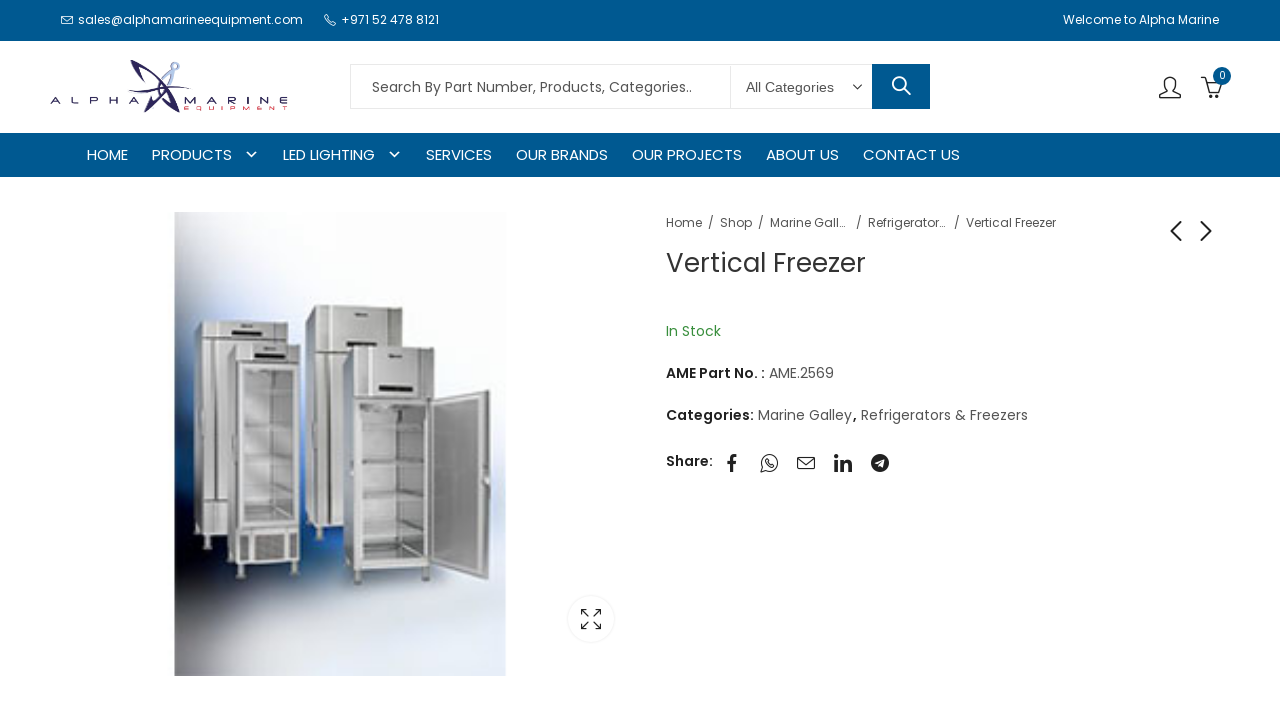

--- FILE ---
content_type: text/html; charset=UTF-8
request_url: https://alphamarineequipment.com/product/vertical-freezer/
body_size: 46473
content:
<!DOCTYPE html>
<html lang="en" prefix="og: https://ogp.me/ns#">
<head>
	<meta charset="UTF-8" />
	<meta name="viewport" content="width=device-width, initial-scale=1" />
	<link rel="profile" href="//gmpg.org/xfn/11">
		
<!-- Search Engine Optimization by Rank Math - https://rankmath.com/ -->
<title>Vertical Freezer - Alpha Marine Equipment</title>
<meta name="robots" content="index, follow, max-snippet:-1, max-video-preview:-1, max-image-preview:large"/>
<link rel="canonical" href="https://alphamarineequipment.com/product/vertical-freezer/" />
<meta property="og:locale" content="en_US" />
<meta property="og:type" content="product" />
<meta property="og:title" content="Vertical Freezer - Alpha Marine Equipment" />
<meta property="og:url" content="https://alphamarineequipment.com/product/vertical-freezer/" />
<meta property="og:site_name" content="Alpha Marine Equipment" />
<meta property="og:image" content="https://alphamarineequipment.com/wp-content/uploads/2022/11/galley3.jpg" />
<meta property="og:image:secure_url" content="https://alphamarineequipment.com/wp-content/uploads/2022/11/galley3.jpg" />
<meta property="og:image:width" content="275" />
<meta property="og:image:height" content="220" />
<meta property="og:image:alt" content="Vertical Freezer" />
<meta property="og:image:type" content="image/jpeg" />
<meta property="product:price:currency" content="AED" />
<meta property="product:availability" content="instock" />
<meta name="twitter:card" content="summary_large_image" />
<meta name="twitter:title" content="Vertical Freezer - Alpha Marine Equipment" />
<meta name="twitter:image" content="https://alphamarineequipment.com/wp-content/uploads/2022/11/galley3.jpg" />
<meta name="twitter:label1" content="Price" />
<meta name="twitter:data1" content="AED 0.00" />
<meta name="twitter:label2" content="Availability" />
<meta name="twitter:data2" content="In Stock" />
<script type="application/ld+json" class="rank-math-schema">{"@context":"https://schema.org","@graph":[{"@type":"Organization","@id":"https://alphamarineequipment.com/#organization","name":"Alpha Marine Equipment"},{"@type":"WebSite","@id":"https://alphamarineequipment.com/#website","url":"https://alphamarineequipment.com","name":"Alpha Marine Equipment","publisher":{"@id":"https://alphamarineequipment.com/#organization"},"inLanguage":"en"},{"@type":"ImageObject","@id":"https://alphamarineequipment.com/wp-content/uploads/2022/11/galley3.jpg","url":"https://alphamarineequipment.com/wp-content/uploads/2022/11/galley3.jpg","width":"275","height":"220","inLanguage":"en"},{"@type":"ItemPage","@id":"https://alphamarineequipment.com/product/vertical-freezer/#webpage","url":"https://alphamarineequipment.com/product/vertical-freezer/","name":"Vertical Freezer - Alpha Marine Equipment","datePublished":"2022-11-29T12:04:28+00:00","dateModified":"2022-11-29T12:04:28+00:00","isPartOf":{"@id":"https://alphamarineequipment.com/#website"},"primaryImageOfPage":{"@id":"https://alphamarineequipment.com/wp-content/uploads/2022/11/galley3.jpg"},"inLanguage":"en"},{"@type":"Product","name":"Vertical Freezer - Alpha Marine Equipment","sku":"AME.2569","category":"Marine Galley","mainEntityOfPage":{"@id":"https://alphamarineequipment.com/product/vertical-freezer/#webpage"},"image":[{"@type":"ImageObject","url":"https://alphamarineequipment.com/wp-content/uploads/2022/11/galley3.jpg","height":"220","width":"275"}],"@id":"https://alphamarineequipment.com/product/vertical-freezer/#richSnippet"}]}</script>
<!-- /Rank Math WordPress SEO plugin -->

<link rel='dns-prefetch' href='//fonts.googleapis.com' />
<link rel='preconnect' href='https://fonts.gstatic.com' crossorigin />
<link rel="alternate" type="application/rss+xml" title="Alpha Marine Equipment &raquo; Feed" href="https://alphamarineequipment.com/feed/" />
<link rel="alternate" type="application/rss+xml" title="Alpha Marine Equipment &raquo; Comments Feed" href="https://alphamarineequipment.com/comments/feed/" />
	
			<meta name="theme-color" content="#FFFFFF">
		<link rel="alternate" title="oEmbed (JSON)" type="application/json+oembed" href="https://alphamarineequipment.com/wp-json/oembed/1.0/embed?url=https%3A%2F%2Falphamarineequipment.com%2Fproduct%2Fvertical-freezer%2F" />
<link rel="alternate" title="oEmbed (XML)" type="text/xml+oembed" href="https://alphamarineequipment.com/wp-json/oembed/1.0/embed?url=https%3A%2F%2Falphamarineequipment.com%2Fproduct%2Fvertical-freezer%2F&#038;format=xml" />
		<!-- This site uses the Google Analytics by MonsterInsights plugin v9.11.1 - Using Analytics tracking - https://www.monsterinsights.com/ -->
							<script src="//www.googletagmanager.com/gtag/js?id=G-X9HHKPY544"  data-cfasync="false" data-wpfc-render="false" type="text/javascript" async></script>
			<script data-cfasync="false" data-wpfc-render="false" type="text/javascript">
				var mi_version = '9.11.1';
				var mi_track_user = true;
				var mi_no_track_reason = '';
								var MonsterInsightsDefaultLocations = {"page_location":"https:\/\/alphamarineequipment.com\/product\/vertical-freezer\/"};
								if ( typeof MonsterInsightsPrivacyGuardFilter === 'function' ) {
					var MonsterInsightsLocations = (typeof MonsterInsightsExcludeQuery === 'object') ? MonsterInsightsPrivacyGuardFilter( MonsterInsightsExcludeQuery ) : MonsterInsightsPrivacyGuardFilter( MonsterInsightsDefaultLocations );
				} else {
					var MonsterInsightsLocations = (typeof MonsterInsightsExcludeQuery === 'object') ? MonsterInsightsExcludeQuery : MonsterInsightsDefaultLocations;
				}

								var disableStrs = [
										'ga-disable-G-X9HHKPY544',
									];

				/* Function to detect opted out users */
				function __gtagTrackerIsOptedOut() {
					for (var index = 0; index < disableStrs.length; index++) {
						if (document.cookie.indexOf(disableStrs[index] + '=true') > -1) {
							return true;
						}
					}

					return false;
				}

				/* Disable tracking if the opt-out cookie exists. */
				if (__gtagTrackerIsOptedOut()) {
					for (var index = 0; index < disableStrs.length; index++) {
						window[disableStrs[index]] = true;
					}
				}

				/* Opt-out function */
				function __gtagTrackerOptout() {
					for (var index = 0; index < disableStrs.length; index++) {
						document.cookie = disableStrs[index] + '=true; expires=Thu, 31 Dec 2099 23:59:59 UTC; path=/';
						window[disableStrs[index]] = true;
					}
				}

				if ('undefined' === typeof gaOptout) {
					function gaOptout() {
						__gtagTrackerOptout();
					}
				}
								window.dataLayer = window.dataLayer || [];

				window.MonsterInsightsDualTracker = {
					helpers: {},
					trackers: {},
				};
				if (mi_track_user) {
					function __gtagDataLayer() {
						dataLayer.push(arguments);
					}

					function __gtagTracker(type, name, parameters) {
						if (!parameters) {
							parameters = {};
						}

						if (parameters.send_to) {
							__gtagDataLayer.apply(null, arguments);
							return;
						}

						if (type === 'event') {
														parameters.send_to = monsterinsights_frontend.v4_id;
							var hookName = name;
							if (typeof parameters['event_category'] !== 'undefined') {
								hookName = parameters['event_category'] + ':' + name;
							}

							if (typeof MonsterInsightsDualTracker.trackers[hookName] !== 'undefined') {
								MonsterInsightsDualTracker.trackers[hookName](parameters);
							} else {
								__gtagDataLayer('event', name, parameters);
							}
							
						} else {
							__gtagDataLayer.apply(null, arguments);
						}
					}

					__gtagTracker('js', new Date());
					__gtagTracker('set', {
						'developer_id.dZGIzZG': true,
											});
					if ( MonsterInsightsLocations.page_location ) {
						__gtagTracker('set', MonsterInsightsLocations);
					}
										__gtagTracker('config', 'G-X9HHKPY544', {"forceSSL":"true","link_attribution":"true"} );
										window.gtag = __gtagTracker;										(function () {
						/* https://developers.google.com/analytics/devguides/collection/analyticsjs/ */
						/* ga and __gaTracker compatibility shim. */
						var noopfn = function () {
							return null;
						};
						var newtracker = function () {
							return new Tracker();
						};
						var Tracker = function () {
							return null;
						};
						var p = Tracker.prototype;
						p.get = noopfn;
						p.set = noopfn;
						p.send = function () {
							var args = Array.prototype.slice.call(arguments);
							args.unshift('send');
							__gaTracker.apply(null, args);
						};
						var __gaTracker = function () {
							var len = arguments.length;
							if (len === 0) {
								return;
							}
							var f = arguments[len - 1];
							if (typeof f !== 'object' || f === null || typeof f.hitCallback !== 'function') {
								if ('send' === arguments[0]) {
									var hitConverted, hitObject = false, action;
									if ('event' === arguments[1]) {
										if ('undefined' !== typeof arguments[3]) {
											hitObject = {
												'eventAction': arguments[3],
												'eventCategory': arguments[2],
												'eventLabel': arguments[4],
												'value': arguments[5] ? arguments[5] : 1,
											}
										}
									}
									if ('pageview' === arguments[1]) {
										if ('undefined' !== typeof arguments[2]) {
											hitObject = {
												'eventAction': 'page_view',
												'page_path': arguments[2],
											}
										}
									}
									if (typeof arguments[2] === 'object') {
										hitObject = arguments[2];
									}
									if (typeof arguments[5] === 'object') {
										Object.assign(hitObject, arguments[5]);
									}
									if ('undefined' !== typeof arguments[1].hitType) {
										hitObject = arguments[1];
										if ('pageview' === hitObject.hitType) {
											hitObject.eventAction = 'page_view';
										}
									}
									if (hitObject) {
										action = 'timing' === arguments[1].hitType ? 'timing_complete' : hitObject.eventAction;
										hitConverted = mapArgs(hitObject);
										__gtagTracker('event', action, hitConverted);
									}
								}
								return;
							}

							function mapArgs(args) {
								var arg, hit = {};
								var gaMap = {
									'eventCategory': 'event_category',
									'eventAction': 'event_action',
									'eventLabel': 'event_label',
									'eventValue': 'event_value',
									'nonInteraction': 'non_interaction',
									'timingCategory': 'event_category',
									'timingVar': 'name',
									'timingValue': 'value',
									'timingLabel': 'event_label',
									'page': 'page_path',
									'location': 'page_location',
									'title': 'page_title',
									'referrer' : 'page_referrer',
								};
								for (arg in args) {
																		if (!(!args.hasOwnProperty(arg) || !gaMap.hasOwnProperty(arg))) {
										hit[gaMap[arg]] = args[arg];
									} else {
										hit[arg] = args[arg];
									}
								}
								return hit;
							}

							try {
								f.hitCallback();
							} catch (ex) {
							}
						};
						__gaTracker.create = newtracker;
						__gaTracker.getByName = newtracker;
						__gaTracker.getAll = function () {
							return [];
						};
						__gaTracker.remove = noopfn;
						__gaTracker.loaded = true;
						window['__gaTracker'] = __gaTracker;
					})();
									} else {
										console.log("");
					(function () {
						function __gtagTracker() {
							return null;
						}

						window['__gtagTracker'] = __gtagTracker;
						window['gtag'] = __gtagTracker;
					})();
									}
			</script>
							<!-- / Google Analytics by MonsterInsights -->
		<style id='wp-img-auto-sizes-contain-inline-css' type='text/css'>
img:is([sizes=auto i],[sizes^="auto," i]){contain-intrinsic-size:3000px 1500px}
/*# sourceURL=wp-img-auto-sizes-contain-inline-css */
</style>
<style id='wp-emoji-styles-inline-css' type='text/css'>

	img.wp-smiley, img.emoji {
		display: inline !important;
		border: none !important;
		box-shadow: none !important;
		height: 1em !important;
		width: 1em !important;
		margin: 0 0.07em !important;
		vertical-align: -0.1em !important;
		background: none !important;
		padding: 0 !important;
	}
/*# sourceURL=wp-emoji-styles-inline-css */
</style>
<style id='wp-block-library-theme-inline-css' type='text/css'>
.wp-block-audio :where(figcaption){color:#555;font-size:13px;text-align:center}.is-dark-theme .wp-block-audio :where(figcaption){color:#ffffffa6}.wp-block-audio{margin:0 0 1em}.wp-block-code{border:1px solid #ccc;border-radius:4px;font-family:Menlo,Consolas,monaco,monospace;padding:.8em 1em}.wp-block-embed :where(figcaption){color:#555;font-size:13px;text-align:center}.is-dark-theme .wp-block-embed :where(figcaption){color:#ffffffa6}.wp-block-embed{margin:0 0 1em}.blocks-gallery-caption{color:#555;font-size:13px;text-align:center}.is-dark-theme .blocks-gallery-caption{color:#ffffffa6}:root :where(.wp-block-image figcaption){color:#555;font-size:13px;text-align:center}.is-dark-theme :root :where(.wp-block-image figcaption){color:#ffffffa6}.wp-block-image{margin:0 0 1em}.wp-block-pullquote{border-bottom:4px solid;border-top:4px solid;color:currentColor;margin-bottom:1.75em}.wp-block-pullquote :where(cite),.wp-block-pullquote :where(footer),.wp-block-pullquote__citation{color:currentColor;font-size:.8125em;font-style:normal;text-transform:uppercase}.wp-block-quote{border-left:.25em solid;margin:0 0 1.75em;padding-left:1em}.wp-block-quote cite,.wp-block-quote footer{color:currentColor;font-size:.8125em;font-style:normal;position:relative}.wp-block-quote:where(.has-text-align-right){border-left:none;border-right:.25em solid;padding-left:0;padding-right:1em}.wp-block-quote:where(.has-text-align-center){border:none;padding-left:0}.wp-block-quote.is-large,.wp-block-quote.is-style-large,.wp-block-quote:where(.is-style-plain){border:none}.wp-block-search .wp-block-search__label{font-weight:700}.wp-block-search__button{border:1px solid #ccc;padding:.375em .625em}:where(.wp-block-group.has-background){padding:1.25em 2.375em}.wp-block-separator.has-css-opacity{opacity:.4}.wp-block-separator{border:none;border-bottom:2px solid;margin-left:auto;margin-right:auto}.wp-block-separator.has-alpha-channel-opacity{opacity:1}.wp-block-separator:not(.is-style-wide):not(.is-style-dots){width:100px}.wp-block-separator.has-background:not(.is-style-dots){border-bottom:none;height:1px}.wp-block-separator.has-background:not(.is-style-wide):not(.is-style-dots){height:2px}.wp-block-table{margin:0 0 1em}.wp-block-table td,.wp-block-table th{word-break:normal}.wp-block-table :where(figcaption){color:#555;font-size:13px;text-align:center}.is-dark-theme .wp-block-table :where(figcaption){color:#ffffffa6}.wp-block-video :where(figcaption){color:#555;font-size:13px;text-align:center}.is-dark-theme .wp-block-video :where(figcaption){color:#ffffffa6}.wp-block-video{margin:0 0 1em}:root :where(.wp-block-template-part.has-background){margin-bottom:0;margin-top:0;padding:1.25em 2.375em}
/*# sourceURL=/wp-includes/css/dist/block-library/theme.min.css */
</style>
<style id='classic-theme-styles-inline-css' type='text/css'>
/*! This file is auto-generated */
.wp-block-button__link{color:#fff;background-color:#32373c;border-radius:9999px;box-shadow:none;text-decoration:none;padding:calc(.667em + 2px) calc(1.333em + 2px);font-size:1.125em}.wp-block-file__button{background:#32373c;color:#fff;text-decoration:none}
/*# sourceURL=/wp-includes/css/classic-themes.min.css */
</style>
<link rel='stylesheet' id='wp-components-css' href='https://alphamarineequipment.com/wp-includes/css/dist/components/style.min.css?ver=6.9' type='text/css' media='all' />
<link rel='stylesheet' id='wp-preferences-css' href='https://alphamarineequipment.com/wp-includes/css/dist/preferences/style.min.css?ver=6.9' type='text/css' media='all' />
<link rel='stylesheet' id='wp-block-editor-css' href='https://alphamarineequipment.com/wp-includes/css/dist/block-editor/style.min.css?ver=6.9' type='text/css' media='all' />
<link rel='stylesheet' id='popup-maker-block-library-style-css' href='https://alphamarineequipment.com/wp-content/plugins/popup-maker/dist/packages/block-library-style.css?ver=dbea705cfafe089d65f1' type='text/css' media='all' />
<style id='joinchat-button-style-inline-css' type='text/css'>
.wp-block-joinchat-button{border:none!important;text-align:center}.wp-block-joinchat-button figure{display:table;margin:0 auto;padding:0}.wp-block-joinchat-button figcaption{font:normal normal 400 .6em/2em var(--wp--preset--font-family--system-font,sans-serif);margin:0;padding:0}.wp-block-joinchat-button .joinchat-button__qr{background-color:#fff;border:6px solid #25d366;border-radius:30px;box-sizing:content-box;display:block;height:200px;margin:auto;overflow:hidden;padding:10px;width:200px}.wp-block-joinchat-button .joinchat-button__qr canvas,.wp-block-joinchat-button .joinchat-button__qr img{display:block;margin:auto}.wp-block-joinchat-button .joinchat-button__link{align-items:center;background-color:#25d366;border:6px solid #25d366;border-radius:30px;display:inline-flex;flex-flow:row nowrap;justify-content:center;line-height:1.25em;margin:0 auto;text-decoration:none}.wp-block-joinchat-button .joinchat-button__link:before{background:transparent var(--joinchat-ico) no-repeat center;background-size:100%;content:"";display:block;height:1.5em;margin:-.75em .75em -.75em 0;width:1.5em}.wp-block-joinchat-button figure+.joinchat-button__link{margin-top:10px}@media (orientation:landscape)and (min-height:481px),(orientation:portrait)and (min-width:481px){.wp-block-joinchat-button.joinchat-button--qr-only figure+.joinchat-button__link{display:none}}@media (max-width:480px),(orientation:landscape)and (max-height:480px){.wp-block-joinchat-button figure{display:none}}

/*# sourceURL=https://alphamarineequipment.com/wp-content/plugins/creame-whatsapp-me/gutenberg/build/style-index.css */
</style>
<style id='global-styles-inline-css' type='text/css'>
:root{--wp--preset--aspect-ratio--square: 1;--wp--preset--aspect-ratio--4-3: 4/3;--wp--preset--aspect-ratio--3-4: 3/4;--wp--preset--aspect-ratio--3-2: 3/2;--wp--preset--aspect-ratio--2-3: 2/3;--wp--preset--aspect-ratio--16-9: 16/9;--wp--preset--aspect-ratio--9-16: 9/16;--wp--preset--color--black: #000000;--wp--preset--color--cyan-bluish-gray: #abb8c3;--wp--preset--color--white: #ffffff;--wp--preset--color--pale-pink: #f78da7;--wp--preset--color--vivid-red: #cf2e2e;--wp--preset--color--luminous-vivid-orange: #ff6900;--wp--preset--color--luminous-vivid-amber: #fcb900;--wp--preset--color--light-green-cyan: #7bdcb5;--wp--preset--color--vivid-green-cyan: #00d084;--wp--preset--color--pale-cyan-blue: #8ed1fc;--wp--preset--color--vivid-cyan-blue: #0693e3;--wp--preset--color--vivid-purple: #9b51e0;--wp--preset--gradient--vivid-cyan-blue-to-vivid-purple: linear-gradient(135deg,rgb(6,147,227) 0%,rgb(155,81,224) 100%);--wp--preset--gradient--light-green-cyan-to-vivid-green-cyan: linear-gradient(135deg,rgb(122,220,180) 0%,rgb(0,208,130) 100%);--wp--preset--gradient--luminous-vivid-amber-to-luminous-vivid-orange: linear-gradient(135deg,rgb(252,185,0) 0%,rgb(255,105,0) 100%);--wp--preset--gradient--luminous-vivid-orange-to-vivid-red: linear-gradient(135deg,rgb(255,105,0) 0%,rgb(207,46,46) 100%);--wp--preset--gradient--very-light-gray-to-cyan-bluish-gray: linear-gradient(135deg,rgb(238,238,238) 0%,rgb(169,184,195) 100%);--wp--preset--gradient--cool-to-warm-spectrum: linear-gradient(135deg,rgb(74,234,220) 0%,rgb(151,120,209) 20%,rgb(207,42,186) 40%,rgb(238,44,130) 60%,rgb(251,105,98) 80%,rgb(254,248,76) 100%);--wp--preset--gradient--blush-light-purple: linear-gradient(135deg,rgb(255,206,236) 0%,rgb(152,150,240) 100%);--wp--preset--gradient--blush-bordeaux: linear-gradient(135deg,rgb(254,205,165) 0%,rgb(254,45,45) 50%,rgb(107,0,62) 100%);--wp--preset--gradient--luminous-dusk: linear-gradient(135deg,rgb(255,203,112) 0%,rgb(199,81,192) 50%,rgb(65,88,208) 100%);--wp--preset--gradient--pale-ocean: linear-gradient(135deg,rgb(255,245,203) 0%,rgb(182,227,212) 50%,rgb(51,167,181) 100%);--wp--preset--gradient--electric-grass: linear-gradient(135deg,rgb(202,248,128) 0%,rgb(113,206,126) 100%);--wp--preset--gradient--midnight: linear-gradient(135deg,rgb(2,3,129) 0%,rgb(40,116,252) 100%);--wp--preset--font-size--small: 13px;--wp--preset--font-size--medium: 20px;--wp--preset--font-size--large: 36px;--wp--preset--font-size--x-large: 42px;--wp--preset--spacing--20: 0.44rem;--wp--preset--spacing--30: 0.67rem;--wp--preset--spacing--40: 1rem;--wp--preset--spacing--50: 1.5rem;--wp--preset--spacing--60: 2.25rem;--wp--preset--spacing--70: 3.38rem;--wp--preset--spacing--80: 5.06rem;--wp--preset--shadow--natural: 6px 6px 9px rgba(0, 0, 0, 0.2);--wp--preset--shadow--deep: 12px 12px 50px rgba(0, 0, 0, 0.4);--wp--preset--shadow--sharp: 6px 6px 0px rgba(0, 0, 0, 0.2);--wp--preset--shadow--outlined: 6px 6px 0px -3px rgb(255, 255, 255), 6px 6px rgb(0, 0, 0);--wp--preset--shadow--crisp: 6px 6px 0px rgb(0, 0, 0);}:where(.is-layout-flex){gap: 0.5em;}:where(.is-layout-grid){gap: 0.5em;}body .is-layout-flex{display: flex;}.is-layout-flex{flex-wrap: wrap;align-items: center;}.is-layout-flex > :is(*, div){margin: 0;}body .is-layout-grid{display: grid;}.is-layout-grid > :is(*, div){margin: 0;}:where(.wp-block-columns.is-layout-flex){gap: 2em;}:where(.wp-block-columns.is-layout-grid){gap: 2em;}:where(.wp-block-post-template.is-layout-flex){gap: 1.25em;}:where(.wp-block-post-template.is-layout-grid){gap: 1.25em;}.has-black-color{color: var(--wp--preset--color--black) !important;}.has-cyan-bluish-gray-color{color: var(--wp--preset--color--cyan-bluish-gray) !important;}.has-white-color{color: var(--wp--preset--color--white) !important;}.has-pale-pink-color{color: var(--wp--preset--color--pale-pink) !important;}.has-vivid-red-color{color: var(--wp--preset--color--vivid-red) !important;}.has-luminous-vivid-orange-color{color: var(--wp--preset--color--luminous-vivid-orange) !important;}.has-luminous-vivid-amber-color{color: var(--wp--preset--color--luminous-vivid-amber) !important;}.has-light-green-cyan-color{color: var(--wp--preset--color--light-green-cyan) !important;}.has-vivid-green-cyan-color{color: var(--wp--preset--color--vivid-green-cyan) !important;}.has-pale-cyan-blue-color{color: var(--wp--preset--color--pale-cyan-blue) !important;}.has-vivid-cyan-blue-color{color: var(--wp--preset--color--vivid-cyan-blue) !important;}.has-vivid-purple-color{color: var(--wp--preset--color--vivid-purple) !important;}.has-black-background-color{background-color: var(--wp--preset--color--black) !important;}.has-cyan-bluish-gray-background-color{background-color: var(--wp--preset--color--cyan-bluish-gray) !important;}.has-white-background-color{background-color: var(--wp--preset--color--white) !important;}.has-pale-pink-background-color{background-color: var(--wp--preset--color--pale-pink) !important;}.has-vivid-red-background-color{background-color: var(--wp--preset--color--vivid-red) !important;}.has-luminous-vivid-orange-background-color{background-color: var(--wp--preset--color--luminous-vivid-orange) !important;}.has-luminous-vivid-amber-background-color{background-color: var(--wp--preset--color--luminous-vivid-amber) !important;}.has-light-green-cyan-background-color{background-color: var(--wp--preset--color--light-green-cyan) !important;}.has-vivid-green-cyan-background-color{background-color: var(--wp--preset--color--vivid-green-cyan) !important;}.has-pale-cyan-blue-background-color{background-color: var(--wp--preset--color--pale-cyan-blue) !important;}.has-vivid-cyan-blue-background-color{background-color: var(--wp--preset--color--vivid-cyan-blue) !important;}.has-vivid-purple-background-color{background-color: var(--wp--preset--color--vivid-purple) !important;}.has-black-border-color{border-color: var(--wp--preset--color--black) !important;}.has-cyan-bluish-gray-border-color{border-color: var(--wp--preset--color--cyan-bluish-gray) !important;}.has-white-border-color{border-color: var(--wp--preset--color--white) !important;}.has-pale-pink-border-color{border-color: var(--wp--preset--color--pale-pink) !important;}.has-vivid-red-border-color{border-color: var(--wp--preset--color--vivid-red) !important;}.has-luminous-vivid-orange-border-color{border-color: var(--wp--preset--color--luminous-vivid-orange) !important;}.has-luminous-vivid-amber-border-color{border-color: var(--wp--preset--color--luminous-vivid-amber) !important;}.has-light-green-cyan-border-color{border-color: var(--wp--preset--color--light-green-cyan) !important;}.has-vivid-green-cyan-border-color{border-color: var(--wp--preset--color--vivid-green-cyan) !important;}.has-pale-cyan-blue-border-color{border-color: var(--wp--preset--color--pale-cyan-blue) !important;}.has-vivid-cyan-blue-border-color{border-color: var(--wp--preset--color--vivid-cyan-blue) !important;}.has-vivid-purple-border-color{border-color: var(--wp--preset--color--vivid-purple) !important;}.has-vivid-cyan-blue-to-vivid-purple-gradient-background{background: var(--wp--preset--gradient--vivid-cyan-blue-to-vivid-purple) !important;}.has-light-green-cyan-to-vivid-green-cyan-gradient-background{background: var(--wp--preset--gradient--light-green-cyan-to-vivid-green-cyan) !important;}.has-luminous-vivid-amber-to-luminous-vivid-orange-gradient-background{background: var(--wp--preset--gradient--luminous-vivid-amber-to-luminous-vivid-orange) !important;}.has-luminous-vivid-orange-to-vivid-red-gradient-background{background: var(--wp--preset--gradient--luminous-vivid-orange-to-vivid-red) !important;}.has-very-light-gray-to-cyan-bluish-gray-gradient-background{background: var(--wp--preset--gradient--very-light-gray-to-cyan-bluish-gray) !important;}.has-cool-to-warm-spectrum-gradient-background{background: var(--wp--preset--gradient--cool-to-warm-spectrum) !important;}.has-blush-light-purple-gradient-background{background: var(--wp--preset--gradient--blush-light-purple) !important;}.has-blush-bordeaux-gradient-background{background: var(--wp--preset--gradient--blush-bordeaux) !important;}.has-luminous-dusk-gradient-background{background: var(--wp--preset--gradient--luminous-dusk) !important;}.has-pale-ocean-gradient-background{background: var(--wp--preset--gradient--pale-ocean) !important;}.has-electric-grass-gradient-background{background: var(--wp--preset--gradient--electric-grass) !important;}.has-midnight-gradient-background{background: var(--wp--preset--gradient--midnight) !important;}.has-small-font-size{font-size: var(--wp--preset--font-size--small) !important;}.has-medium-font-size{font-size: var(--wp--preset--font-size--medium) !important;}.has-large-font-size{font-size: var(--wp--preset--font-size--large) !important;}.has-x-large-font-size{font-size: var(--wp--preset--font-size--x-large) !important;}
:where(.wp-block-post-template.is-layout-flex){gap: 1.25em;}:where(.wp-block-post-template.is-layout-grid){gap: 1.25em;}
:where(.wp-block-term-template.is-layout-flex){gap: 1.25em;}:where(.wp-block-term-template.is-layout-grid){gap: 1.25em;}
:where(.wp-block-columns.is-layout-flex){gap: 2em;}:where(.wp-block-columns.is-layout-grid){gap: 2em;}
:root :where(.wp-block-pullquote){font-size: 1.5em;line-height: 1.6;}
/*# sourceURL=global-styles-inline-css */
</style>
<link rel='stylesheet' id='contact-form-7-css' href='https://alphamarineequipment.com/wp-content/plugins/contact-form-7/includes/css/styles.css?ver=6.1.4' type='text/css' media='all' />
<link rel='stylesheet' id='photoswipe-css' href='https://alphamarineequipment.com/wp-content/plugins/woocommerce/assets/css/photoswipe/photoswipe.min.css?ver=10.4.3' type='text/css' media='all' />
<link rel='stylesheet' id='photoswipe-default-skin-css' href='https://alphamarineequipment.com/wp-content/plugins/woocommerce/assets/css/photoswipe/default-skin/default-skin.min.css?ver=10.4.3' type='text/css' media='all' />
<style id='woocommerce-inline-inline-css' type='text/css'>
.woocommerce form .form-row .required { visibility: visible; }
/*# sourceURL=woocommerce-inline-inline-css */
</style>
<link rel='stylesheet' id='woocommerce-product-attachment-css' href='https://alphamarineequipment.com/wp-content/plugins/woo-product-attachment/public/css/woocommerce-product-attachment-public.css?ver=2.1.6' type='text/css' media='all' />
<link rel='stylesheet' id='dashicons-css' href='https://alphamarineequipment.com/wp-includes/css/dashicons.min.css?ver=6.9' type='text/css' media='all' />
<link rel='stylesheet' id='popup-maker-site-css' href='//alphamarineequipment.com/wp-content/uploads/pum/pum-site-styles.css?generated=1755174624&#038;ver=1.21.5' type='text/css' media='all' />
<link rel='stylesheet' id='pressmart-style-css' href='https://alphamarineequipment.com/wp-content/themes/pressmart/style.css?ver=6.9' type='text/css' media='all' />
<link rel='stylesheet' id='elementor-frontend-css' href='https://alphamarineequipment.com/wp-content/plugins/elementor/assets/css/frontend.min.css?ver=3.34.3' type='text/css' media='all' />
<link rel='stylesheet' id='pressmart-fonts-css' href='//fonts.googleapis.com/css?family=Poppins%3A300%2C400%2C500%2C600%2C700%2C900&#038;subset=latin%2Clatin-ext' type='text/css' media='all' />
<link rel='stylesheet' id='bootstrap-grid-css' href='https://alphamarineequipment.com/wp-content/themes/pressmart/assets/css/bootstrap-grid.css?ver=4.1.3' type='text/css' media='all' />
<link rel='stylesheet' id='presslayouts-font-css' href='https://alphamarineequipment.com/wp-content/themes/pressmart/assets/css/presslayouts-font.css?ver=1.0' type='text/css' media='all' />
<link rel='stylesheet' id='pressmart-woocommerce-css' href='https://alphamarineequipment.com/wp-content/themes/pressmart/assets/css/woocommerce.css?ver=6.9' type='text/css' media='all' />
<link rel='stylesheet' id='owl-carousel-css' href='https://alphamarineequipment.com/wp-content/themes/pressmart/assets/css/owl.carousel.min.css?ver=2.3.4' type='text/css' media='all' />
<link rel='stylesheet' id='slick-css' href='https://alphamarineequipment.com/wp-content/themes/pressmart/assets/css/slick.css?ver=1.9.0' type='text/css' media='all' />
<link rel='stylesheet' id='magnific-popup-css' href='https://alphamarineequipment.com/wp-content/themes/pressmart/assets/css/magnific-popup.css?ver=1.1.0' type='text/css' media='all' />
<link rel='stylesheet' id='animate-css' href='https://alphamarineequipment.com/wp-content/themes/pressmart/assets/css/animate.min.css?ver=3.7.2' type='text/css' media='all' />
<link rel='stylesheet' id='pressmart-base-css' href='https://alphamarineequipment.com/wp-content/themes/pressmart/assets/css/theme.css?ver=6.9' type='text/css' media='all' />
<style id='pressmart-base-inline-css' type='text/css'>
:root {--site-primary-font: Poppins,Arial,Helvetica,sans-serif;--site-secondary-font: Poppins,Arial,Helvetica,sans-serif;--site-font-size: 14px;--site-line-height: 1.9;--primary-color: #005991;--primary-inverse-color: #FFFFFF;--secondary-color: #333333;--secondary-inverse-color: #FFFFFF;--site-text-color: #545454;--site-hover-background-color: #F8F8F8;--site-body-background: #ffffff;--site-link-color: #212121;--site-link-hover-color: #005991;--site-border-top: 1px solid #e9e9e9;--site-border-right: 1px solid #e9e9e9;--site-border-bottom: 1px solid #e9e9e9;--site-border-left: 1px solid #e9e9e9;--site-border-radius: 0;--site-input-background: #ffffff;--site-input-color: #545454;--site-grid-gap: 10px;}.pressmart-font-primary{font-family: Poppins,Arial,Helvetica,sans-serif;}.pressmart-font-secondary{font-family: Poppins,Arial,Helvetica,sans-serif;}.wrapper-boxed .site-wrapper,.wrapper-boxed .site-header > div[class*="header-"] {max-width:1200px;}.container,.elementor-section.elementor-section-boxed > .elementor-container {max-width:1200px;}.row,.products.product-style-4.grid-view .product-buttons-variations,.woocommerce-cart-wrapper,.woocommerce .col2-set,.woocommerce-page .col2-set {margin-left: -10px;margin-right: -10px;}.container,.container-fluid,.col,.col-1,.col-10,.col-11,.col-12,.col-2,.col-3,.col-4,.col-5,.col-6,.col-7,.col-8,.col-9,.col-auto,.col-lg,.col-lg-1,.col-lg-10,.col-lg-11,.col-lg-12,.col-lg-2,.col-lg-3,.col-lg-4,.col-lg-5,.col-lg-6,.col-lg-7,.col-lg-8,.col-lg-9,.col-lg-auto,.col-md,.col-md-1,.col-md-10,.col-md-11,.col-md-12,.col-md-2,.col-md-3,.col-md-4,.col-md-5,.col-md-6,.col-md-7,.col-md-8,.col-md-9,.col-md-auto,.col-sm,.col-sm-1,.col-sm-10,.col-sm-11,.col-sm-12,.col-sm-2,.col-sm-3,.col-sm-4,.col-sm-5,.col-sm-6,.col-sm-7,.col-sm-8,.col-sm-9,.col-sm-auto,.col-xl,.col-xl-1,.col-xl-10,.col-xl-11,.col-xl-12,.col-xl-2,.col-xl-3,.col-xl-4,.col-xl-5,.col-xl-6,.col-xl-7,.col-xl-8,.col-xl-9,.col-xl-auto {padding-right: 10px;padding-left: 10px;}.products:not(.product-style-4).grid-view .product-variations,.woocommerce .pressmart-bought-together-products div.product,.pressmart-filter-widgets .widget,select.dokan-form-control,.woocommerce-cart-form,.cart-collaterals,.woocommerce .col2-set .col-1,.woocommerce-page .col2-set .col-1,.woocommerce .col2-set .col-2,.woocommerce-page .col2-set .col-2,.pressmart-blog-carousel article,.pressmart-portfolio-carousel.portfolio-style-1 article,.pressmart-product-categories-thumbnails .owl-carousel .product-category,.pressmart-banners-carousel .pressmart-banner,.pressmart-team .pressmart-team-member,.pressmart-testimonials .testimonial,.pressmart-product-brands .product-brand,.pressmart-dokan-vendors .pressmart-single-vendor,.pressmart-wc-vendors .pressmart-single-vendor,.pressmart-wcfm-vendors .pressmart-single-vendor {padding-right: 10px;padding-left: 10px;}.elementor-column-gap-default > .elementor-column > .elementor-element-populated,.products div.product .product-wrapper,.categories-sub-categories-box .products.pressmart-carousel .owl-stage-outer.overlay,.categories-sub-categories-vertical .products.pressmart-carousel .owl-stage-outer.overlay,.products-with-banner .banner-image,.pressmart-product-categories .banner-image {padding: 10px;}.products.product-style-4.grid-view .product-buttons-variations {padding-left: 10px;padding-right: 10px;padding-bottom: 10px;}.categories-sub-categories-box .products.pressmart-carousel .owl-stage-outer.overlay,.categories-sub-categories-vertical .products.pressmart-carousel .owl-stage-outer.overlay{margin: -10px;}.products:not(.product-style-4).grid-view .product-variations {left: -10px;right: -10px;}elementor-widget:not(:last-child){margin-bottom: 20px;}.pressmart-site-preloader {background-color:#0066cc;background-image: url();}.header-logo .logo,.header-logo .logo-light{max-width:239px;}.header-logo .mobile-logo{max-width:172px;}@media (max-width:1024px){.header-logo .logo,.header-logo .logo-light,.header-logo .mobile-logo {max-width:172px;}}body{color: #545454;}select option,.pressmart-ajax-search .search-field,.pressmart-ajax-search .product_cat,.header-cart .widget_shopping_cart,.products .product-cats a,.products .woocommerce-loop-category__title .product-count,.woocommerce div.product .pressmart-breadcrumb,.woocommerce div.product .pressmart-breadcrumb a,.product_meta > span span,.product_meta > span a,.multi-step-checkout .panel-heading,.pressmart-tabs.tabs-classic .nav-tabs .nav-link,.pressmart-tour.tour-classic .nav-tabs .nav-link,.pressmart-accordion[class*="accordion-icon-"] .card-title a:after,.woocommerce table.wishlist_table tr td.product-remove a:before,.owl-carousel .owl-nav button[class*="owl-"]:before,.slick-slider button.slick-arrow:before,.pressmart-mobile-menu ul.mobile-main-menu li.menu-item-has-children > .menu-toggle {color: #545454;}a,label,thead th,.pressmart-dropdown ul.sub-dropdown li a,div[class*="wpml-ls-legacy-dropdown"] .wpml-ls-sub-menu a,div[class*="wcml-dropdown"] .wcml-cs-submenu li a,.woocommerce-currency-switcher-form .dd-options a.dd-option,.header-topbar ul li li a,.header-topbar ul li li a:not([href]):not([tabindex]),.header-myaccount .myaccount-items li a,.search-results-wrapper .autocomplete-suggestions,.trending-search-wrap,.pressmart-ajax-search .trending-search-wrap ul li a,.trending-search-wrap .recent-search-title,.trending-search-wrap .trending-title,.header-cart .widget_shopping_cart a:not(.wc-forward),.format-link .entry-content a,.woocommerce .widget_price_filter .price_label span,.woocommerce-or-login-with,.products-header .product-show span,.rating-histogram .rating-star,div.product p.price,div.product span.price,.whishlist-button a:before,.product-buttons a.compare:before,.woocommerce div.summary a.compare,.woocommerce div.summary .countdown-box .product-countdown > span span,.woocommerce div.summary .price-summary span,.woocommerce div.summary .product-offers-list .product-offer-item,.woocommerce div.summary .woocommerce-product-details__short-description > span,.woocommerce div.summary .product_meta > span,.woocommerce div.summary > .product-share .share-label,.quantity input[type="button"],.woocommerce div.summary-inner > .product-share .share-label,.woocommerce div.summary .items-total-price-button .item-price,.woocommerce div.summary .items-total-price-button .items-price,.woocommerce div.summary .items-total-price-button .total-price,.woocommerce-tabs .woocommerce-Tabs-panel--seller ul li span:not(.details),.single-product-page > .pressmart-bought-together-products .items-total-price-button .item-price,.single-product-page > .pressmart-bought-together-products .items-total-price-button .items-price,.single-product-page > .pressmart-bought-together-products .items-total-price-button .total-price ,.single-product-page > .woocommerce-tabs .items-total-price-button .item-price,.single-product-page > .woocommerce-tabs .items-total-price-button .items-price,.single-product-page > .woocommerce-tabs .items-total-price-button .total-price,.woocommerce-cart .cart-totals .cart_totals tr th,.wcppec-checkout-buttons__separator,.multi-step-checkout .user-info span:last-child,.tabs-layout.tabs-normal .nav-tabs .nav-item.show .nav-link,.tabs-layout.tabs-normal .nav-tabs .nav-link.active,.pressmart-tabs.tabs-classic .nav-tabs .nav-link.active,.pressmart-tour.tour-classic .nav-tabs .nav-link.active,.pressmart-accordion.accordion-outline .card-header a,.pressmart-accordion.accordion-outline .card-header a:after,.pressmart-accordion.accordion-pills .card-header a,.wishlist_table .product-price,.mfp-close-btn-in .mfp-close,.woocommerce ul.cart_list li span.amount,.woocommerce ul.product_list_widget li span.amount,.gallery-caption,.post-share .post-meta-label,.pressmart-mobile-menu ul.mobile-main-menu li > a {color: #212121;}a:hover,.header-topbar .header-col ul li li:hover a,.header-myaccount .myaccount-items li:hover a,.header-myaccount .myaccount-items li i,.pressmart-ajax-search .trending-search-wrap ul li:hover a,.header-cart .widget_shopping_cart a:not(.wc-forward):hover,.pressmart-mobile-menu ul.mobile-main-menu li > a:hover,.pressmart-mobile-menu ul.mobile-main-menu li.active > a,.mobile-topbar-wrapper span a:hover,.pressmart-chekout-steps li.current > *,.entry-meta a:hover,.entry-meta span:hover,.entry-meta .post-share:hover,.woocommerce div.summary a.compare:hover,.format-link .entry-content a:hover,.products .product-cats a:hover,.whishlist-button a:hover:before,.product-buttons a.compare:hover:before {color: #005991;}.primary-color {color: #005991;}.primary-bg-color {background-color: #005991;color: #FFFFFF;}.secondary-color {color: #333333;}.secondary-bg-color {background-color: #333333;color: #FFFFFF;}.ajax-search-style-3 .search-submit,.ajax-search-style-4 .search-submit,.customer-support::before,.pressmart-pagination .next,.pressmart-pagination .prev,.woocommerce-pagination .next,.woocommerce-pagination .prev,.entry-post .post-highlight,.read-more-btn,.read-more-button-fill .read-more-btn .more-link,.post-navigation a:hover .nav-title,.nav-archive:hover a,blockquote cite,blockquote cite a,.comment-reply-link,.pressmart-social.style-2 a:hover,.tag-social-share .single-tags a,.widget .maxlist-more a,.widget_calendar tbody td a,.widget_calendar tfoot td a,.widget-area .pressmart-widget-testimonial .quote-content:before,.portfolio-post-loop .categories,.portfolio-post-loop .categories a,.woocommerce form .woocommerce-rememberme-lost_password label,.woocommerce form .woocommerce-rememberme-lost_password a,.woocommerce-new-signup .button,.widget_shopping_cart .total .amount,.products-header .pressmart-product-off-canvas-btn,.products-header .products-view a.active,.products .product-wrapper:hover .product-title a,.woocommerce div.product .pressmart-breadcrumb a:hover,.woocommerce div.summary .countdown-box .product-countdown > span,.woocommerce div.product div.summary .sold-by a,.woocommerce-tabs .woocommerce-Tabs-panel--seller ul li.seller-name span.details a,.products .product-category.category-style-1:hover .woocommerce-loop-category__title a,.woocommerce div.summary .product-term-text,.tab-content-wrap .accordion-title.open,.tab-content-wrap .accordion-title.open:after,table.shop_table td .amount,.woocommerce-cart .cart-totals .shipping-calculator-button,.woocommerce-MyAccount-navigation li a::before,.woocommerce-account .addresses .title .edit,.woocommerce-Pagination a.button,.woocommerce table.my_account_orders .woocommerce-orders-table__cell-order-number a,.woocommerce-checkout .woocommerce-info .showcoupon,.multi-step-checkout .panel.completed .panel-title:after,.multi-step-checkout .panel-title .step-numner,.multi-step-checkout .logged-in-user-info .user-logout,.multi-step-checkout .panel-heading .edit-action,.pressmart-testimonials.image-middle-center .testimonial-description:before,.pressmart-testimonials.image-middle-center .testimonial-description:after,.pressmart-element .view-all-btn .button,.products-and-categories-box .section-title h3,.categories-sub-categories-box .sub-categories-content .show-all-cate a,.categories-sub-categories-vertical .show-all-cate a,.pressmart-tabs.tabs-outline .nav-tabs .nav-link.active,.pressmart-tour.tour-outline .nav-tabs .nav-link.active,.pressmart-accordion.accordion-outline .card-header a:not(.collapsed),.pressmart-accordion.accordion-outline .card-header a:not(.collapsed):after,.pressmart-button .btn-style-outline.btn-color-primary,.pressmart-button .btn-style-link.btn-color-primary,.mobile-nav-tabs li.active,.newsletter-form input[type="checkbox"]:before{color: #005991;}.primary-inverse-color{color: #FFFFFF;}.header-cart-count,.header-wishlist-count,.header-compare-count,input[type="checkbox"]::before,.news .news-title,.entry-date,.page-numbers.current,.page-links > span.current .page-number,.read-more-button .read-more-btn .more-link,.read-more-button-fill .read-more-btn .more-link:hover,.format-link .entry-link a,.format-link .entry-link:before,.format-quote .entry-quote:before,.format-quote .entry-quote:after,.format-quote .entry-quote,.format-quote .entry-quote .quote-author a,.tag-social-share .single-tags a:hover,.widget .tagcloud a:hover,.widget .tagcloud a:focus,.widget.widget_tag_cloud a:hover,.widget.widget_tag_cloud a:focus,.widget_calendar .wp-calendar-table caption,.wp_widget_tag_cloud a:hover,.wp_widget_tag_cloud a:focus,.pressmart-back-to-top,.pressmart-posts-lists .post-categories a,.pressmart-recent-posts .post-categories a,.widget.widget_layered_nav li.chosen a:after,.widget.widget_rating_filter li.chosen a:after,.filter-categories a.active,.portfolio-post-loop .action-icon a:before,.portfolio-style-2 .portfolio-post-loop .entry-content-wrapper .categories,.portfolio-style-2 .portfolio-post-loop .entry-content-wrapper a,.portfolio-style-3 .portfolio-post-loop .entry-content-wrapper .categories,.portfolio-style-3 .portfolio-post-loop .entry-content-wrapper a,.customer-login-left,.customer-signup-left,.customer-login-left h2,.customer-signup-left h2,.products .product-image .quickview-button a,.products .product .product-countdown > span,.products .product .product-countdown > span > span,.pressmart-hot-deal-products .pressmart-deal-date,.woocommerce div.product div.images .woocommerce-product-gallery__trigger:hover,.woocommerce-product-gallery .single-product-images-btns a:hover,.woocommerce-account .user-info .display-name,.multi-step-checkout .panel.active .panel-heading,.multi-step-checkout .checkout-next-step a,.pressmart-team.image-top-with-box .color-scheme-inherit .member-info,.pressmart-team.image-top-with-box-2 .color-scheme-inherit .member-info,.pressmart-team.image-top-with-box .color-scheme-inherit .member-info h3,.pressmart-team.image-top-with-box-2 .color-scheme-inherit .member-info h3,.pressmart-team .color-scheme-inherit .member-social a,.pressmart-team.image-middle-swap-box .color-scheme-inherit .flip-front,.pressmart-team.image-middle-swap-box .color-scheme-inherit .flip-front h3,.pressmart-team.image-middle-swap-box .color-scheme-inherit .member-info,.pressmart-team.image-middle-swap-box .color-scheme-inherit .member-info h3,.pressmart-team.image-bottom-overlay .color-scheme-inherit .member-info.pressmart-team.image-bottom-overlay .color-scheme-inherit .member-info h3,.pressmart-tabs.tabs-pills .nav-tabs .nav-link.active,.pressmart-tour.tour-pills .nav-tabs .nav-link.active,.pressmart-accordion.accordion-pills .card-header a:not(.collapsed),.pressmart-accordion.accordion-pills .card-header a:not(.collapsed):after,.progress-bar,.pressmart-social.icons-theme-colour a:hover i,.slick-slider .slick-arrow:hover,.pressmart-button .btn-style-outline.btn-color-primary:hover,#yith-wcwl-popup-message{color: #FFFFFF;}.woocommerce-new-signup .button,.pressmart-video-player .video-play-btn,.mobile-nav-tabs li.active{background-color: #FFFFFF;}.primary-background-color{background-color: #005991;}.header-cart-count,.header-wishlist-count,.header-compare-count,.owl-carousel .owl-dots .owl-dot.active span,input[type="radio"]::before,input[type="checkbox"]::before,.news .news-title,.page-numbers.current,.entry-date,.page-links > span.current .page-number,.read-more-button .read-more-btn .more-link,.read-more-button-fill .read-more-btn .more-link:hover,.format-link .entry-link,.format-quote .entry-quote,.tag-social-share .single-tags a:hover,.related.posts > h3:after,.related.portfolios > h3:after,.comment-respond > h3:after,.comments-area > h3:after,.portfolio-entry-summary h3:after,.widget-title-bordered-short .widget-title::before,.widget-title-bordered-full .widget-title::before,.widget .tagcloud a:hover,.widget .tagcloud a:focus,.widget_calendar .wp-calendar-table caption,.widget.widget_tag_cloud a:hover,.widget.widget_tag_cloud a:focus,.wp_widget_tag_cloud a:hover,.wp_widget_tag_cloud a:focus,.pressmart-back-to-top,.pressmart-posts-lists .post-categories a,.pressmart-recent-posts .post-categories a,.woocommerce .widget_price_filter .ui-slider .ui-slider-range,.woocommerce .widget_price_filter .ui-slider .ui-slider-handle,.widget.widget_layered_nav li.chosen a:before,.widget.widget_rating_filter li.chosen a:before,.filter-categories a.active,.portfolio-post-loop .action-icon a:before,.customer-login-left,.customer-signup-left,.products .product-image .quickview-button,.products .product .product-countdown > span,.woocommerce div.product div.images .woocommerce-product-gallery__trigger:hover,.woocommerce-product-gallery .single-product-images-btns a:hover,.tabs-layout .tabs li:after,section.related > h2::after,section.upsells > h2::after,div.cross-sells > h2::after,section.recently-viewed > h2::after,.woocommerce-account .pressmart-user-profile,.multi-step-checkout .panel.active .panel-heading,.pressmart-countdown.countdown-box .product-countdown > span,.pressmart-hot-deal-products .pressmart-deal-date,.pressmart-hot-deal-products .progress-bar,.tabs-layout.tabs-line .nav-tabs .nav-link::after,.pressmart-team.image-top-with-box-2 .member-info,.pressmart-team.image-middle-swap-box .member-info,.pressmart-team.image-top-with-box .member-info,.pressmart-team.image-middle-swap-box .flip-front,.pressmart-team.image-bottom-overlay .member-info,.pressmart-team.image-bottom-overlay .member-info::before,.pressmart-team.image-bottom-overlay .member-info::after,.pressmart-video-player .video-wrapper:hover .video-play-btn,.pressmart-tabs.tabs-line .nav-tabs .nav-link::after,.pressmart-tabs.tabs-pills .nav-tabs .nav-link.active,.pressmart-tour.tour-line .nav-tabs .nav-link::after,.pressmart-tour.tour-pills .nav-tabs .nav-link.active,.pressmart-accordion.accordion-pills .card-header a:not(.collapsed),.progress-bar,.pressmart-social.icons-theme-colour a:hover i,.slick-slider .slick-arrow:hover,.pressmart-button .btn-style-flat.btn-color-primary,.pressmart-button .btn-style-outline.btn-color-primary:hover,#yith-wcwl-popup-message,.slick-slider .slick-dots li.slick-active button{background-color: #005991;}.pressmart-dropdown ul.sub-dropdown,div[class*="wpml-ls-legacy-dropdown"] .wpml-ls-sub-menu,div[class*="wcml-dropdown"] .wcml-cs-submenu,.woocommerce-currency-switcher-form .dd-options,.header-mini-search .pressmart-mini-ajax-search,.myaccount-items,.search-results-wrapper .autocomplete-suggestions,.trending-search-wrap,.pressmart-search-popup .pressmart-search-popup-wrap,.header-cart .widget_shopping_cart,.pressmart-promo-bar,.entry-post .post-highlight span:before,.entry-meta .meta-share-links,.pressmart-off-canvas-sidebar .widget-area,.products.grid-view .product-variations,.products.product-style-4.grid-view .product-buttons-variations,.woocommerce .widget_price_filter .ui-slider .ui-slider-handle::after,.widget.widget_layered_nav li a:before,.widget.widget_rating_filter li a:before,.widget.pressmart_widget_product_sorting li.chosen a:after,.widget.pressmart_widget_price_filter_list li.chosen a:after,.pressmart-login-signup,.pressmart-signin-up-popup,.pressmart-minicart-slide,.pressmart-quick-view,.pressmart-newsletter-popup,.newsletter-form input[type="checkbox"],.newsletter-form input[type="checkbox"]:before,.mfp-content button.mfp-close,.woocommerce div.product div.images .woocommerce-product-gallery__trigger,.woocommerce-product-gallery .single-product-images-btns a,.pressmart-360-degree-wrapper .nav_bar,.product-navigation-share .pressmart-social,.product-navigation .product-info-wrap,.woocommerce div.summary .countdown-box .product-countdown > span,.woocommerce div.summary .price-summary,.woocommerce div.summary .product-term-detail,.pressmart-sticky-add-to-cart,.pressmart-product-sizechart,.pressmart-bought-together-products .pressmart-out-of-stock,.woocommerce-cart.has-mobile-bottom-navbar-single-page .pressmart-freeshipping-bar,.multi-step-checkout .panel-title.active .step-numner,.tabs-layout.tabs-normal .nav-tabs .nav-item.show .nav-link,.tabs-layout.tabs-normal .nav-tabs .nav-link.active,.pressmart-tabs.tabs-classic .nav-tabs .nav-link.active,.pressmart-tabs.tabs-classic .nav-tabs + .tab-content,.pressmart-tour.tour-classic .nav-tabs .nav-link.active,.pressmart-tour.tour-classic .nav-tabs + .tab-content .tab-pane,.pressmart-canvas-sidebar,.pressmart-mobile-menu,.pressmart-mobile-navbar,.widget .owl-carousel .owl-nav button[class*="owl-"],.widget .owl-carousel .owl-nav button[class*="owl-"] {background-color:#ffffff;}select option {background-color:#ffffff;}.header-topbar ul li li:hover a,.search-results-wrapper .autocomplete-selected,.trending-search-wrap ul li:hover a,.header-myaccount .myaccount-items li:hover a,.pressmart-navigation ul.sub-menu > li:hover > a,.pressmart-minicart-slide .mini_cart_item:hover,.header-cart .widget_shopping_cart .mini_cart_item:hover,.woocommerce-MyAccount-navigation li.is-active a,.woocommerce-MyAccount-navigation li:hover a,.author-info,.tag-social-share .single-tags a,.slick-slider .slick-dots button {background-color:#F8F8F8;}.woocommerce .widget_price_filter .price_slider_wrapper .ui-widget-content,.owl-carousel .owl-dots .owl-dot span {background-color:#e9e9e9;}.portfolio-post-loop .post-thumbnail:after {background-color: rgba(0,89,145,0.4);}.portfolio-style-3 .portfolio-post-loop .post-thumbnail:after {background-color: rgba(0,89,145,0.7);}.portfolio-post-loop .action-icon a:hover:before,.portfolio-style-2 .portfolio-post-loop .entry-content-wrapper,.portfolio-style-2 .portfolio-post-loop .action-icon a:hover:before {background-color: rgba(0,89,145,1);}fieldset,input[type="text"],input[type="email"],input[type="url"],input[type="password"],input[type="search"],input[type="number"],input[type="tel"],input[type="range"],input[type="date"],input[type="month"],input[type="week"],input[type="time"],input[type="datetime"],input[type="datetime-local"],input[type="color"],textarea,select,input[type="checkbox"],input[type="radio"],.search-form [type="submit"],.wp-block-search [type="submit"],.exclamation-mark:before,.question-mark:before,.select2-container--default .select2-selection--multiple,.select2-container--default .select2-selection--single,tr,.pressmart-search-popup .pressmart-ajax-search .searchform,.widget .tagcloud a,.widget.widget_tag_cloud a,.wp_widget_tag_cloud a,.widget_calendar table,.widget_calendar td,.widget_calendar .wp-calendar-nav,.widget div[class*="wpml-ls-legacy-dropdown"] a.wpml-ls-item-toggle,.widget div[class*="wcml-dropdown"] .wcml-cs-item-toggle,.widget .woocommerce-currency-switcher-form .dd-select .dd-selected,.widget.widget_layered_nav li a:before,.widget.widget_rating_filter li a:before,.pressmart-swatches .swatch-color span,.quantity input[type="button"],.woocommerce div.summary .pressmart-bought-together-products,.single-product-page > .pressmart-bought-together-products,.accordion-layout .tab-content-wrap,.toggle-layout .tab-content-wrap,.woocommerce-MyAccount-navigation ul,.products-and-categories-box .section-inner.row,.pressmart-product-categories-thumbnails.categories-circle .category-image,.pressmart-product-custom-categories .category-style-4 .product-wrapper,.pressmart-product-brands.brand-circle .brand-image,.pressmart-tabs.tabs-classic .nav-tabs + .tab-content,.pressmart-tour.tour-classic .nav-tabs .nav-link,.pressmart-tour.tour-classic .nav-tabs + .tab-content .tab-pane,.pressmart-accordion.accordion-classic .card,#wcfm_products_manage_form_wc_product_pressmart_offer_expander .pressmart_offer_option,#wcfm_products_manage_form_wc_product_pressmart_offer_expander .pressmart_service_option {border-top-width:1px;border-bottom-width:1px;border-left-width:1px;border-right-width:1px;border-style:solid;border-color:#e9e9e9;}.post-navigation,.comment-list .children,.comment-navigation .nav-links,.woocommerce div.summary .price-summary .total-discount,.woocommerce div.summary .price-summary .overall-discount,.woocommerce div.summary .pressmart-bought-together-products .items-total-price-button,.single-product-page > .pressmart-bought-together-products .items-total-price-button .items-total-price > div:last-child,.single-product-page > .woocommerce-tabs .items-total-price-button .items-total-price > div:last-child,.woocommerce table.shop_table td,.woocommerce-checkout .woocommerce-form-coupon-toggle .woocommerce-info,.pressmart-accordion.accordion-line .card,.pressmart-mobile-menu ul.mobile-main-menu > li:first-child{border-top-width:1px;border-top-style:solid;border-top-color:#e9e9e9;}.single-featured-image-header,.pressmart-dropdown ul.sub-dropdown li:not(:last-child) a,div[class*="wpml-ls-legacy-dropdown"] .wpml-ls-sub-menu a,div[class*="wcml-dropdown"] .wcml-cs-submenu li a,.woocommerce-currency-switcher-form .dd-options a.dd-option,.header-myaccount .myaccount-items li:not(:last-child) a,.post-navigation,.comment-list > li:not(:last-child),.comment-navigation .nav-links,.woocommerce-or-login-with:after,.woocommerce-or-login-with:before,.woocommerce-or-login-with:after,.woocommerce-or-login-with:before,.widget_shopping_cart .mini_cart_item,.empty-cart-browse-categories .browse-categories-title,.products-header,.pressmart-filter-widgets .pressmart-filter-inner,.products.list-view div.product .product-wrapper,.pressmart-product-sizechart .sizechart-header h2,.tabs-layout .tabs,.related.posts > h3,.related.portfolios > h3,.comment-respond > h3,.comments-area > h3,.portfolio-entry-summary h3,section.related > h2,section.upsells > h2,section.recently-viewed > h2,div.cross-sells > h2,.woocommerce .wishlist_table.mobile li,.woocommerce-cart table.cart,.woocommerce-MyAccount-navigation li:not(:last-child) a,.woocommerce-checkout .woocommerce-form-coupon-toggle .woocommerce-info,.section-heading,.tabs-layout.tabs-normal .nav-tabs,.products-and-categories-box .section-title,.pressmart-accordion.accordion-classic .card-header,.pressmart-accordion.accordion-line .card:last-child,.pressmart-mobile-menu ul.mobile-main-menu li a,.mobile-topbar > *:not(:last-child){border-bottom-width:1px;border-bottom-style:solid;border-bottom-color:#e9e9e9;}.pressmart-heading.separator-underline .separator-right{border-bottom-color:#005991;}.entry-meta .meta-share-links:after{border-top-color:#ffffff;} .pressmart-ajax-search .search-field,.pressmart-ajax-search .product_cat,.products-and-categories-box .section-categories,.products-and-categories-box .section-banner,.pressmart-tabs.tabs-classic .nav-tabs .nav-link{border-right-width:1px;border-right-style:solid;border-right-color:#e9e9e9;}.pressmart-mobile-menu ul.mobile-main-menu li.menu-item-has-children > .menu-toggle,.single-product-page > .pressmart-bought-together-products .items-total-price-button,.single-product-page .woocommerce-tabs .pressmart-bought-together-products .items-total-price-button,.pressmart-tabs.tabs-classic .nav-tabs .nav-link,.widget_calendar .wp-calendar-nav .pad{border-left-width:1px;border-left-style:solid;border-left-color:#e9e9e9;}.pressmart-tour.tour-classic.position-left .nav-tabs .nav-link.active,.wp-block-quote,.wp-block-quote[style*="text-align:right"],.pressmart-video-player .video-play-btn:before,.news .news-title:before{border-left-color:#005991;}.pressmart-video-player .video-wrapper:hover .video-play-btn:before{border-left-color:#FFFFFF;}.pressmart-tour.tour-classic.position-right .nav-tabs .nav-link.active{border-right-color:#005991;}.footer-categories .categories-list li.cat-item:not(:last-child){border-right-width:1px;border-right-style:solid;border-right-color:#e9e9e9;} .dropdow-minicart-header .minicart-title,.minicart-header,.widget_shopping_cart .widget_shopping_cart_footer,.mobile-menu-header,.pressmart-social.icons-theme-colour a i,.pressmart-spinner::before,.loading::before,.woocommerce .blockUI.blockOverlay::before,.zoo-cw-attr-item,.dokan-report-abuse-button.working::before,.pressmart-vendors-list .store-product,.pressmart-accordion.accordion-outline .card-header a{border-color:#e9e9e9;}.pressmart-tabs.tabs-classic .nav-tabs .nav-link{border-top-color:#e9e9e9;}.tabs-layout.tabs-normal .nav-tabs .nav-item.show .nav-link,.tabs-layout.tabs-normal .nav-tabs .nav-link.active,.woocommerce ul.cart_list li dl,.woocommerce ul.product_list_widget li dl{border-left-color:#e9e9e9;}.tabs-layout.tabs-normal .nav-tabs .nav-item.show .nav-link,.tabs-layout.tabs-normal .nav-tabs .nav-link.active{border-right-color:#e9e9e9;}.read-more-button-fill .read-more-btn .more-link,.widget .tagcloud a:hover,.widget .tagcloud a:focus,.widget.widget_tag_cloud a:hover,.widget.widget_tag_cloud a:focus,.wp_widget_tag_cloud a:hover,.wp_widget_tag_cloud a:focus,.widget-area .pressmart-widget-testimonial,.widget-area .pressmart-widget-testimonial img,.pressmart-swatches .swatch.swatch-selected,.zoo-cw-active.zoo-cw-attribute-option .zoo-cw-attr-item,.zoo-cw-attribute-option:not(.disabled):hover .zoo-cw-attr-item,.zoo-cw-is-desktop .zoo-cw-attribute-option.cw-active .zoo-cw-attr-item,.woocommerce-checkout form.checkout_coupon,.tabs-layout.tabs-normal .nav-tabs .nav-item.show .nav-link,.pressmart-tabs.tabs-outline .nav-tabs .nav-link.active,.pressmart-tour.tour-outline .nav-tabs .nav-link.active,.pressmart-accordion.accordion-outline .card-header a:not(.collapsed),.pressmart-social.icons-theme-colour a:hover i,.pressmart-button .btn-style-outline.btn-color-primary,.pressmart-button .btn-style-link.btn-color-primary,.pressmart-hot-deal-products.highlighted-border,.products-header .pressmart-product-off-canvas-btn{border-color:#005991;}.widget.widget_layered_nav li.chosen a:before,.widget.widget_rating_filter li.chosen a:before,.widget_calendar caption,.woocommerce-account .pressmart-user-profile{border-top-width:1px;border-bottom-width:1px;border-left-width:1px;border-right-width:1px;border-style:solid;border-color:#005991;}.pressmart-element .section-heading h2:after{border-bottom-style:solid;border-bottom-color:#005991;}.site-footer,.pressmart-tabs.tabs-classic .nav-tabs .nav-link.active,.tabs-layout.tabs-normal .nav-tabs .nav-link.active,.pressmart-spinner::before,.loading::before,.woocommerce .blockUI.blockOverlay::before,.dokan-report-abuse-button.working::before{border-top-color:#005991;}.pressmart-arrow:after,#add_payment_method #payment div.payment_box::after,.woocommerce-cart #payment div.payment_box::after,.woocommerce-checkout #payment div.payment_box::after{border-bottom-color:#ffffff;}.entry-date .date-month:after{border-top-color:#ffffff;}input[type="text"],input[type="email"],input[type="url"],input[type="password"],input[type="search"],input[type="number"],input[type="tel"],input[type="range"],input[type="date"],input[type="month"],input[type="week"],input[type="time"],input[type="datetime"],input[type="datetime-local"],input[type="color"],textarea,selectbutton,input,select,textarea,fieldset,button,.button,input[type="button"],input[type="reset"],input[type="submit"],.header-cart .widget_shopping_cart,.myaccount-items,.products div.product .product-wrapper,.products .product-buttons .cart-button a,.products .product-image .quickview-button,.entry-date,.pressmart-social.style-1 a,.entry-meta .meta-share-links,.widget-area .widget,.pressmart-back-to-top,.dokan-widget-area .widget,.pressmart-pagination .page-numbers,.woocommerce-pagination .page-numbers,.pressmart-pagination .page-links .page-number,.woocommerce-pagination .page-links .page-number,.page-links .page-number,.product-navigation .product-info-wrap,.product-countdown > span,.woocommerce div.summary .product-brands a,.pressmart-bought-together-products,.toggle-layout .tab-content-wrap,.woocommerce-cart .woocommerce-cart-inner,.woocommerce-cart .cart_totals,.woocommerce-checkout form.checkout_coupon,.woocommerce-checkout .order-review-inner,.woocommerce-checkout #payment div.payment_box,.woocommerce .wishlist_table td.product-add-to-cart a,.select2-container--default .select2-selection--single,.tag-social-share .single-tags a,.filter-categories a,.menu-item .menu-label,.product-labels > span,.header-services .icon-service,.project-preview .preview-link{border-radius: 0px;}.header-col-right .pressmart-dropdown ul.sub-dropdown,.header-col-right div[class*="wpml-ls-legacy-dropdown"] .wpml-ls-sub-menu,.header-col-right div[class*="wcml-dropdown"] .wcml-cs-submenu,.header-col-right .woocommerce-currency-switcher-form .dd-options,.header-col-right .header-mini-search .pressmart-mini-ajax-search,.pressmart-dropdown ul.sub-dropdown li:last-child a,.search-results-wrapper .autocomplete-suggestions,.trending-search-wrap,.pressmart-navigation ul.menu ul.sub-menu,.pressmart-navigation .pressmart-megamenu-wrapper,.categories-menu,.products.grid-view .product-variations,.accordion-layout .tab-content-wrap:last-child,.woocommerce-MyAccount-navigation ul{border-bottom-left-radius: 0px;border-bottom-right-radius: 0px;}.accordion-layout *:nth-child(2),.woocommerce-account .pressmart-user-profile{border-top-left-radius: 0px;border-top-right-radius: 0px;}.button,.btn,button,input[type="button"],input[type="submit"],.search-form [type="submit"],.wp-block-search [type="submit"],.button:not([href]):not([tabindex]),.btn:not([href]):not([tabindex]),.header-cart .widget_shopping_cart .button:not(.checkout),.woocommerce .wishlist_table td.product-add-to-cart a{color: #ffffff;background-color: #005991;}.pressmart-button .btn-color-default.btn-style-outline,.pressmart-button .btn-color-default.btn-style-link,.pressmart-button .btn-color-default.btn-style-text{color: #005991;}.pressmart-button .btn-color-default.btn-style-outline{border-color: #005991;}.pressmart-button .btn-color-default.btn-style-link:after{background-color: #005991;}.button:hover,.btn:hover,button:hover,button:focus,input[type="button"]:hover,input[type="button"]:focus,input[type="submit"]:hover,input[type="submit"]:focus,.button:not([href]):not([tabindex]):hover,.btn:not([href]):not([tabindex]):hover,.pressmart-button .btn-color-default.btn-style-outline:hover,.header-cart .button:not(.checkout):hover,.woocommerce .wishlist_table td.product-add-to-cart a:hover{color: #fcfcfc;background-color: #005991;}.pressmart-button .btn-color-default.btn-style-link:hover{color: #005991;}.pressmart-button .btn-color-default.btn-style-outline:hover,.pressmart-button .btn-color-default.btn-style-link:hover{border-color: #005991;}.products .cart-button a {color: #545454;background-color: #f5f5f5;}.products div.product:hover .cart-button a,.products .product-buttons .cart-button a.added{color: #ffffff;background-color: #005991;}div.summary form.cart .button{color: #ffffff;background-color: #005991;}div.summary form.cart .button:hover,div.summary form.cart .button:focus{color: #fcfcfc;background-color: #005991;}.pressmart-quick-buy .pressmart_quick_buy_button,.pressmart-bought-together-products .add-items-to-cart{color: #ffffff;background-color: #333333;}.pressmart-quick-buy .pressmart_quick_buy_button:hover,.pressmart-quick-buy .pressmart_quick_buy_button:focus,.pressmart-bought-together-products .add-items-to-cart:hover,.pressmart-bought-together-products .add-items-to-cart:focus{color: #fcfcfc;background-color: #212121;}.widget_shopping_cart .button.checkout,.woocommerce-cart a.checkout-button,.woocommerce_checkout_login .checkout-next-step .btn,.woocommerce_checkout_login .checkout-next-step.btn,.woocommerce-checkout-payment #place_order{color: #ffffff;background-color: #333333;}.widget_shopping_cart .button.checkout:hover,.widget_shopping_cart .button.checkout:focus,.woocommerce-cart a.checkout-button:hover,.woocommerce-cart a.checkout-button:focus,.woocommerce_checkout_login .checkout-next-step .btn:hover,.woocommerce_checkout_login .checkout-next-step .btn:focus,.woocommerce_checkout_login .checkout-next-step.btn:hover,.woocommerce_checkout_login .checkout-next-step.btn:focus,.woocommerce-checkout-payment #place_order:hover,.woocommerce-checkout-payment #place_order:focus{color: #fcfcfc;background-color: #212121;}text,select,textarea,number,.pressmart-search-popup .searchform,.pressmart-search-popup .search-field,.pressmart-search-popup .search-categories > select{color:#545454;background-color:#ffffff;}.mc4wp-form-fields p:first-child::before{color:#545454;}::-moz-selection { color: #FFFFFF;background: #005991;}::selection {color: #FFFFFF;background: #005991;}.promo-bar-wrapper{height: 60px;}.promo-bar-button .button{color: #ffffff;background-color: #005991;}.promo-bar-button .button:hover{color: #fcfcfc;background-color: #005991;}.header-topbar,.header-topbar :after{color: #ffffff;}.header-topbar a,.woocommerce-currency-switcher-form .dd-select label,.woocommerce-currency-switcher-form .dd-select small{color: #ffffff;}.header-topbar a:hover{color: #ffffff;}.header-topbar{border-bottom-width:1px;border-bottom-style:solid;border-bottom-color:#005991;}.header-topbar .header-col > *,.topbar-navigation ul.menu > li:not(:first-child){border-left-width:1px;border-left-style:solid;border-left-color:#005991;}.header-topbar .header-col > *:last-child{border-right-width:1px;border-right-style:solid;border-right-color:#005991;}.header-topbar{max-height:42px;}.header-topbar .header-col > *{line-height:40px;}.header-main{color: #545454;}.header-main a,.header-main .header-mini-search .search-icon-text:before{color: #212121;}.header-main a:hover,.header-main .header-mini-search .search-icon-text:hover::before{color: #005991;}.header-main .pressmart-ajax-search .searchform,.header-services .icon-service{border-top-width:1px;border-bottom-width:1px;border-left-width:1px;border-right-width:1px;border-style:solid;border-color:#e9e9e9;}.header-main{height:92px;}.header-main.header-sticked{height:65px;}.header-main .search-field,.header-main .search-categories > select{color:#545454;}.header-main .searchform,.header-main .search-field,.header-main .search-categories > select{background-color:#ffffff;}.header-main ::-webkit-input-placeholder { color:#545454;}.header-main :-moz-placeholder { color:#545454;}.header-main ::-moz-placeholder { color:#545454;}.header-main :-ms-input-placeholder { color:#545454;}.header-navigation{color: #ffffff;}.header-navigation a{color: #ffffff;}.header-navigation a:hover{color: #ffffff;}.header-navigation .pressmart-ajax-search .searchform{border-top-width:1px;border-bottom-width:1px;border-left-width:1px;border-right-width:1px;border-style:solid;border-color:#005991;}.header-navigation{border-top-width:1px;border-top-style:solid;border-top-color:#005991;}.header-navigation{border-bottom-width:1px;border-bottom-style:solid;border-bottom-color:#005991;}.header-navigation,.header-navigation .main-navigation ul.menu > li > a{height:44px;}.header-navigation .categories-menu-title{height:44px;}.header-navigation ::-webkit-input-placeholder { color:#545454;}.header-navigation :-moz-placeholder { color:#545454;}.header-navigation ::-moz-placeholder { color:#545454;}.header-navigation :-ms-input-placeholder { color:#545454;}.categories-menu-title{background-color:#005991;color: #ffffff;}.categories-menu{background-color:#ffffff;}.categories-menu ul.menu > li > a{color: #212121;}.categories-menu ul.menu > li:hover > a{color: #005991;}.categories-menu ul.menu > li:hover > a{background-color:#F8F8F8;}.categories-menu{border-top-width:1px;border-bottom-width:1px;border-left-width:1px;border-right-width:1px;border-style:solid;border-color:#e9e9e9;}.categories-menu ul.menu > li:not(:last-child){border-bottom-width:1px;border-bottom-style:solid;border-bottom-color:#e9e9e9;}.site-header ul.menu ul.sub-menu,.site-header .pressmart-megamenu-wrapper{color: #545454;}.site-header ul.menu ul.sub-menu a,.pressmart-megamenu-wrapper a.nav-link,.site-header .pressmart-megamenu-wrapper a{color: #212121;}.site-header .pressmart-megamenu-wrapper a:hover{color: #005991;}.site-header ul.menu ul.sub-menu > li:hover > a,.pressmart-megamenu-wrapper li.menu-item a:hover{color: #005991;background-color:#F8F8F8;}.footer-main,.site-footer .caption{color: #333333;}.site-footer .widget-title,.site-footer .footer-categories .cate_title{color: #212121;}.footer-main a,.footer-main label,.footer-main thead th{color: #212121;}.footer-main a:hover{color: #005991;}.site-footer text,.site-footer select,.site-footer textarea,.site-footer number,.site-footer input[type="email"]{color:#545454;background-color:#ffffff;}.site-footer .mc4wp-form-fields p:first-child::before{color: #545454;}.site-footer .footer-categories{border-top-width:1px;border-top-style:solid;border-top-color:#e9e9e9;}.site-footer ::-webkit-input-placeholder { color:#545454;}.site-footer :-moz-placeholder { color:#545454;}.site-footer ::-moz-placeholder { color:#545454;}.site-footer :-ms-input-placeholder { color:#545454;}.footer-subscribe h4,.footer-subscribe p {color:#ffffff;}.footer-subscribe [type="submit"]{color:#ffffff;background-color:#333333;}.footer-subscribe [type="submit"]:hover{color:#f1f1f1;background-color:#212121;}.footer-subscribe text,.footer-subscribe select,.footer-subscribe textarea,.footer-subscribe input[type="email"]{color:#545454;background-color:#ffffff;}.footer-subscribe .mc4wp-form-fields p:first-child::before{color:#545454;}.footer-copyright{color: #333333;}.footer-copyright a{color: #212121;}.footer-copyright a:hover{color: #005991;}.footer-copyright{border-top-width:1px;border-top-style:solid;border-top-color:#e9e9e9;}.woocommerce ul.cart_list li .product-title,.woocommerce ul.product_list_widget li .product-title,.widget.widget_layered_nav li.nav-title,.products.grid-view .product-cats,.products.grid-view .product-title,.pressmart-bought-together-products .product-title,.products .woocommerce-loop-category__title a{text-overflow: ellipsis;white-space: nowrap;overflow: hidden;}.product-labels span.on-sale{background-color:#388E3C;}.product-labels span.new{background-color:#82B440;}.product-labels span.featured{background-color:#ff9f00;}.product-labels span.out-of-stock{background-color:#ff6161;}.freeshipping-bar {background-color:#efefef;}.freeshipping-bar .progress-bar {background-color:#0066cc;}.pressmart-newsletter-popup{max-width: 660px;}.pressmart-newsletter-content,.pressmart-newsletter-content > h1,.pressmart-newsletter-content label{color:#ffffff;}.pressmart-newsletter-popup input[type="submit"]{color:#ffffff;background-color:#333333;}.pressmart-newsletter-popup input[type="submit"]:hover{color:#ffffff;background-color:#212121;}.pressmart-newsletter-content [type="email"] {border-top-width:1px;border-bottom-width:1px;border-left-width:1px;border-right-width:1px;border-style:solid;border-color:#e9e9e9;}.pressmart-newsletter-popup,.full-content .pressmart-newsletter-content {border-radius: 0px;}.banner-left .pressmart-newsletter-banner img,.banner-right .pressmart-newsletter-content {border-top-left-radius: 0px;border-bottom-left-radius: 0px;}.banner-right .pressmart-newsletter-banner img,.banner-left .pressmart-newsletter-content {border-top-right-radius: 0px;border-bottom-right-radius: 0px;}@media (max-width:1024px){.header-main{height:60px;}.site-header .header-main,.site-header .header-navigation{color: #545454;background-color: #FFFFFF;}.header-main a,.header-navigation a{color: #333333;}.header-main a:hover,.header-navigation a:hover{color: #0066cc;}.site-header .header-main{border-bottom-width:1px;border-bottom-style:solid;border-bottom-color:#e9e9e9;}.site-header text,.site-header select,.site-header textarea,.site-header number,.site-header input[type="search"],.site-header .product_cat{color:#555555;background-color:#ffffff;}.site-header ::-webkit-input-placeholder { color:#555555;}.site-header :-moz-placeholder { color:#555555;}.site-header ::-moz-placeholder { color:#555555;}.site-header :-ms-input-placeholder {color:#555555;}.woocommerce div.summary .price-summary .price-summary-header,.woocommerce div.summary .product-term-detail .terms-header{border-bottom-width:1px;border-bottom-style:solid;border-bottom-color:#e9e9e9;}}@media (max-width:767px){.widget-area{background-color:#ffffff;}.single-product-page > .pressmart-bought-together-products .items-total-price-button,.single-product-page .woocommerce-tabs .pressmart-bought-together-products .items-total-price-button{border-top-width:1px;border-top-style:solid;border-top-color:#e9e9e9;}.products-and-categories-box .section-categories,.woocommerce-cart table.cart tr{border-bottom-width:1px;border-bottom-style:solid;border-bottom-color:#e9e9e9;}.nav-subtitle{color: #212121;}}.header-icon-text{display: none;}
/*# sourceURL=pressmart-base-inline-css */
</style>
<link rel="preload" as="style" href="https://fonts.googleapis.com/css?family=Poppins:100,200,300,400,500,600,700,800,900,100italic,200italic,300italic,400italic,500italic,600italic,700italic,800italic,900italic&#038;subset=latin&#038;display=swap&#038;ver=1763983189" /><link rel="stylesheet" href="https://fonts.googleapis.com/css?family=Poppins:100,200,300,400,500,600,700,800,900,100italic,200italic,300italic,400italic,500italic,600italic,700italic,800italic,900italic&#038;subset=latin&#038;display=swap&#038;ver=1763983189" media="print" onload="this.media='all'"><noscript><link rel="stylesheet" href="https://fonts.googleapis.com/css?family=Poppins:100,200,300,400,500,600,700,800,900,100italic,200italic,300italic,400italic,500italic,600italic,700italic,800italic,900italic&#038;subset=latin&#038;display=swap&#038;ver=1763983189" /></noscript><script type="text/template" id="tmpl-variation-template">
	<div class="woocommerce-variation-description">{{{ data.variation.variation_description }}}</div>
	<div class="woocommerce-variation-price">{{{ data.variation.price_html }}}</div>
	<div class="woocommerce-variation-availability">{{{ data.variation.availability_html }}}</div>
</script>
<script type="text/template" id="tmpl-unavailable-variation-template">
	<p role="alert">Sorry, this product is unavailable. Please choose a different combination.</p>
</script>
<script type="text/javascript" src="https://alphamarineequipment.com/wp-content/plugins/google-analytics-for-wordpress/assets/js/frontend-gtag.min.js?ver=9.11.1" id="monsterinsights-frontend-script-js" async="async" data-wp-strategy="async"></script>
<script data-cfasync="false" data-wpfc-render="false" type="text/javascript" id='monsterinsights-frontend-script-js-extra'>/* <![CDATA[ */
var monsterinsights_frontend = {"js_events_tracking":"true","download_extensions":"doc,pdf,ppt,zip,xls,docx,pptx,xlsx","inbound_paths":"[{\"path\":\"\\\/go\\\/\",\"label\":\"affiliate\"},{\"path\":\"\\\/recommend\\\/\",\"label\":\"affiliate\"}]","home_url":"https:\/\/alphamarineequipment.com","hash_tracking":"false","v4_id":"G-X9HHKPY544"};/* ]]> */
</script>
<script type="text/javascript" src="https://alphamarineequipment.com/wp-includes/js/jquery/jquery.min.js?ver=3.7.1" id="jquery-core-js"></script>
<script type="text/javascript" src="https://alphamarineequipment.com/wp-includes/js/jquery/jquery-migrate.min.js?ver=3.4.1" id="jquery-migrate-js"></script>
<script type="text/javascript" src="https://alphamarineequipment.com/wp-content/plugins/woocommerce/assets/js/jquery-blockui/jquery.blockUI.min.js?ver=2.7.0-wc.10.4.3" id="wc-jquery-blockui-js" defer="defer" data-wp-strategy="defer"></script>
<script type="text/javascript" id="wc-add-to-cart-js-extra">
/* <![CDATA[ */
var wc_add_to_cart_params = {"ajax_url":"/wp-admin/admin-ajax.php","wc_ajax_url":"/?wc-ajax=%%endpoint%%","i18n_view_cart":"View cart","cart_url":"https://alphamarineequipment.com/cart/","is_cart":"","cart_redirect_after_add":"yes"};
//# sourceURL=wc-add-to-cart-js-extra
/* ]]> */
</script>
<script type="text/javascript" src="https://alphamarineequipment.com/wp-content/plugins/woocommerce/assets/js/frontend/add-to-cart.min.js?ver=10.4.3" id="wc-add-to-cart-js" defer="defer" data-wp-strategy="defer"></script>
<script type="text/javascript" src="https://alphamarineequipment.com/wp-content/plugins/woocommerce/assets/js/zoom/jquery.zoom.min.js?ver=1.7.21-wc.10.4.3" id="wc-zoom-js" defer="defer" data-wp-strategy="defer"></script>
<script type="text/javascript" src="https://alphamarineequipment.com/wp-content/plugins/woocommerce/assets/js/photoswipe/photoswipe.min.js?ver=4.1.1-wc.10.4.3" id="wc-photoswipe-js" defer="defer" data-wp-strategy="defer"></script>
<script type="text/javascript" src="https://alphamarineequipment.com/wp-content/plugins/woocommerce/assets/js/photoswipe/photoswipe-ui-default.min.js?ver=4.1.1-wc.10.4.3" id="wc-photoswipe-ui-default-js" defer="defer" data-wp-strategy="defer"></script>
<script type="text/javascript" id="wc-single-product-js-extra">
/* <![CDATA[ */
var wc_single_product_params = {"i18n_required_rating_text":"Please select a rating","i18n_rating_options":["1 of 5 stars","2 of 5 stars","3 of 5 stars","4 of 5 stars","5 of 5 stars"],"i18n_product_gallery_trigger_text":"View full-screen image gallery","review_rating_required":"yes","flexslider":{"rtl":false,"animation":"slide","smoothHeight":true,"directionNav":false,"controlNav":"thumbnails","slideshow":false,"animationSpeed":500,"animationLoop":false,"allowOneSlide":false},"zoom_enabled":"1","zoom_options":[],"photoswipe_enabled":"1","photoswipe_options":{"shareEl":false,"closeOnScroll":false,"history":false,"hideAnimationDuration":0,"showAnimationDuration":0},"flexslider_enabled":""};
//# sourceURL=wc-single-product-js-extra
/* ]]> */
</script>
<script type="text/javascript" src="https://alphamarineequipment.com/wp-content/plugins/woocommerce/assets/js/frontend/single-product.min.js?ver=10.4.3" id="wc-single-product-js" defer="defer" data-wp-strategy="defer"></script>
<script type="text/javascript" src="https://alphamarineequipment.com/wp-content/plugins/woocommerce/assets/js/js-cookie/js.cookie.min.js?ver=2.1.4-wc.10.4.3" id="wc-js-cookie-js" defer="defer" data-wp-strategy="defer"></script>
<script type="text/javascript" id="woocommerce-js-extra">
/* <![CDATA[ */
var woocommerce_params = {"ajax_url":"/wp-admin/admin-ajax.php","wc_ajax_url":"/?wc-ajax=%%endpoint%%","i18n_password_show":"Show password","i18n_password_hide":"Hide password"};
//# sourceURL=woocommerce-js-extra
/* ]]> */
</script>
<script type="text/javascript" src="https://alphamarineequipment.com/wp-content/plugins/woocommerce/assets/js/frontend/woocommerce.min.js?ver=10.4.3" id="woocommerce-js" defer="defer" data-wp-strategy="defer"></script>
<script type="text/javascript" src="https://alphamarineequipment.com/wp-content/plugins/woo-product-attachment/public/js/woocommerce-product-attachment-public.js?ver=2.1.6" id="woocommerce-product-attachment-js"></script>
<script type="text/javascript" id="WCPAY_ASSETS-js-extra">
/* <![CDATA[ */
var wcpayAssets = {"url":"https://alphamarineequipment.com/wp-content/plugins/woocommerce-payments/dist/"};
//# sourceURL=WCPAY_ASSETS-js-extra
/* ]]> */
</script>
<script type="text/javascript" src="https://alphamarineequipment.com/wp-includes/js/underscore.min.js?ver=1.13.7" id="underscore-js"></script>
<script type="text/javascript" id="wp-util-js-extra">
/* <![CDATA[ */
var _wpUtilSettings = {"ajax":{"url":"/wp-admin/admin-ajax.php"}};
//# sourceURL=wp-util-js-extra
/* ]]> */
</script>
<script type="text/javascript" src="https://alphamarineequipment.com/wp-includes/js/wp-util.min.js?ver=6.9" id="wp-util-js"></script>
<script type="text/javascript" id="wc-add-to-cart-variation-js-extra">
/* <![CDATA[ */
var wc_add_to_cart_variation_params = {"wc_ajax_url":"/?wc-ajax=%%endpoint%%","i18n_no_matching_variations_text":"Sorry, no products matched your selection. Please choose a different combination.","i18n_make_a_selection_text":"Please select some product options before adding this product to your cart.","i18n_unavailable_text":"Sorry, this product is unavailable. Please choose a different combination.","i18n_reset_alert_text":"Your selection has been reset. Please select some product options before adding this product to your cart."};
//# sourceURL=wc-add-to-cart-variation-js-extra
/* ]]> */
</script>
<script type="text/javascript" src="https://alphamarineequipment.com/wp-content/plugins/woocommerce/assets/js/frontend/add-to-cart-variation.min.js?ver=10.4.3" id="wc-add-to-cart-variation-js" defer="defer" data-wp-strategy="defer"></script>
<link rel="https://api.w.org/" href="https://alphamarineequipment.com/wp-json/" /><link rel="alternate" title="JSON" type="application/json" href="https://alphamarineequipment.com/wp-json/wp/v2/product/988878" /><link rel="EditURI" type="application/rsd+xml" title="RSD" href="https://alphamarineequipment.com/xmlrpc.php?rsd" />
<meta name="generator" content="WordPress 6.9" />
<link rel='shortlink' href='https://alphamarineequipment.com/?p=988878' />
<meta name="generator" content="Redux 4.3.16" />	<noscript><style>.woocommerce-product-gallery{ opacity: 1 !important; }</style></noscript>
	<meta name="generator" content="Elementor 3.34.3; features: additional_custom_breakpoints; settings: css_print_method-external, google_font-enabled, font_display-swap">
			<style>
				.e-con.e-parent:nth-of-type(n+4):not(.e-lazyloaded):not(.e-no-lazyload),
				.e-con.e-parent:nth-of-type(n+4):not(.e-lazyloaded):not(.e-no-lazyload) * {
					background-image: none !important;
				}
				@media screen and (max-height: 1024px) {
					.e-con.e-parent:nth-of-type(n+3):not(.e-lazyloaded):not(.e-no-lazyload),
					.e-con.e-parent:nth-of-type(n+3):not(.e-lazyloaded):not(.e-no-lazyload) * {
						background-image: none !important;
					}
				}
				@media screen and (max-height: 640px) {
					.e-con.e-parent:nth-of-type(n+2):not(.e-lazyloaded):not(.e-no-lazyload),
					.e-con.e-parent:nth-of-type(n+2):not(.e-lazyloaded):not(.e-no-lazyload) * {
						background-image: none !important;
					}
				}
			</style>
			<meta name="generator" content="Powered by Slider Revolution 6.5.31 - responsive, Mobile-Friendly Slider Plugin for WordPress with comfortable drag and drop interface." />
<link rel="icon" href="https://alphamarineequipment.com/wp-content/uploads/2022/11/cropped-logo_3-removebg-preview-32x32.png" sizes="32x32" />
<link rel="icon" href="https://alphamarineequipment.com/wp-content/uploads/2022/11/cropped-logo_3-removebg-preview-192x192.png" sizes="192x192" />
<link rel="apple-touch-icon" href="https://alphamarineequipment.com/wp-content/uploads/2022/11/cropped-logo_3-removebg-preview-180x180.png" />
<meta name="msapplication-TileImage" content="https://alphamarineequipment.com/wp-content/uploads/2022/11/cropped-logo_3-removebg-preview-270x270.png" />
<script>function setREVStartSize(e){
			//window.requestAnimationFrame(function() {
				window.RSIW = window.RSIW===undefined ? window.innerWidth : window.RSIW;
				window.RSIH = window.RSIH===undefined ? window.innerHeight : window.RSIH;
				try {
					var pw = document.getElementById(e.c).parentNode.offsetWidth,
						newh;
					pw = pw===0 || isNaN(pw) || (e.l=="fullwidth" || e.layout=="fullwidth") ? window.RSIW : pw;
					e.tabw = e.tabw===undefined ? 0 : parseInt(e.tabw);
					e.thumbw = e.thumbw===undefined ? 0 : parseInt(e.thumbw);
					e.tabh = e.tabh===undefined ? 0 : parseInt(e.tabh);
					e.thumbh = e.thumbh===undefined ? 0 : parseInt(e.thumbh);
					e.tabhide = e.tabhide===undefined ? 0 : parseInt(e.tabhide);
					e.thumbhide = e.thumbhide===undefined ? 0 : parseInt(e.thumbhide);
					e.mh = e.mh===undefined || e.mh=="" || e.mh==="auto" ? 0 : parseInt(e.mh,0);
					if(e.layout==="fullscreen" || e.l==="fullscreen")
						newh = Math.max(e.mh,window.RSIH);
					else{
						e.gw = Array.isArray(e.gw) ? e.gw : [e.gw];
						for (var i in e.rl) if (e.gw[i]===undefined || e.gw[i]===0) e.gw[i] = e.gw[i-1];
						e.gh = e.el===undefined || e.el==="" || (Array.isArray(e.el) && e.el.length==0)? e.gh : e.el;
						e.gh = Array.isArray(e.gh) ? e.gh : [e.gh];
						for (var i in e.rl) if (e.gh[i]===undefined || e.gh[i]===0) e.gh[i] = e.gh[i-1];
											
						var nl = new Array(e.rl.length),
							ix = 0,
							sl;
						e.tabw = e.tabhide>=pw ? 0 : e.tabw;
						e.thumbw = e.thumbhide>=pw ? 0 : e.thumbw;
						e.tabh = e.tabhide>=pw ? 0 : e.tabh;
						e.thumbh = e.thumbhide>=pw ? 0 : e.thumbh;
						for (var i in e.rl) nl[i] = e.rl[i]<window.RSIW ? 0 : e.rl[i];
						sl = nl[0];
						for (var i in nl) if (sl>nl[i] && nl[i]>0) { sl = nl[i]; ix=i;}
						var m = pw>(e.gw[ix]+e.tabw+e.thumbw) ? 1 : (pw-(e.tabw+e.thumbw)) / (e.gw[ix]);
						newh =  (e.gh[ix] * m) + (e.tabh + e.thumbh);
					}
					var el = document.getElementById(e.c);
					if (el!==null && el) el.style.height = newh+"px";
					el = document.getElementById(e.c+"_wrapper");
					if (el!==null && el) {
						el.style.height = newh+"px";
						el.style.display = "block";
					}
				} catch(e){
					console.log("Failure at Presize of Slider:" + e)
				}
			//});
		  };</script>
		<style type="text/css" id="wp-custom-css">
			

}
table.wptb-preview-table {
line-height: 2;
}

small {
    font-size: 80%;
    display: none;
}



.woocommerce-info, .woocommerce-billing-fields h3, label, input, button, select, textarea, strong, table th, table td, h3, p {
    font-family: Arial, Helvetica, sans-serif !important;
}

		</style>
		<style id="pressmart_options-dynamic-css" title="dynamic-css" class="redux-options-output">.pressmart-promo-bar{background-color:#191919;}.promo-bar-msg, .promo-bar-close{font-family:Poppins;font-weight:400;font-style:normal;color:#ffffff;font-size:14px;font-display:swap;}body,body .compare-list{font-family:Poppins,Arial, Helvetica, sans-serif;font-weight:400;font-style:normal;font-size:14px;font-display:swap;}.secondary-font{font-family:Poppins,Arial, Helvetica, sans-serif;font-weight:400;font-style:normal;color:#333333;font-display:swap;}h1, .h1{font-family:Poppins,Arial, Helvetica, sans-serif;text-transform:inherit;font-weight:normal;font-style:normal;color:#333333;font-size:28px;font-display:swap;}h2, .h2{font-family:Poppins,Arial, Helvetica, sans-serif;text-transform:inherit;font-weight:normal;font-style:normal;color:#333333;font-size:26px;font-display:swap;}h3, .h3{font-family:Poppins,Arial, Helvetica, sans-serif;text-transform:inherit;font-weight:normal;font-style:normal;color:#333333;font-size:24px;font-display:swap;}h4, .h4{font-family:Poppins,Arial, Helvetica, sans-serif;text-transform:inherit;font-weight:400;font-style:normal;color:#333333;font-size:20px;font-display:swap;}h5, .h5{font-family:Poppins,Arial, Helvetica, sans-serif;text-transform:inherit;font-weight:400;font-style:normal;color:#333333;font-size:16px;font-display:swap;}h6, .h6{font-family:Poppins,Arial, Helvetica, sans-serif;text-transform:inherit;font-weight:normal;font-style:normal;color:#333333;font-size:14px;font-display:swap;}.main-navigation ul.menu > li > a{font-family:Poppins,Arial, Helvetica, sans-serif;text-transform:inherit;font-weight:normal;font-style:normal;font-size:14px;font-display:swap;}.categories-menu ul.menu > li > a{font-family:Poppins,Arial, Helvetica, sans-serif;text-transform:inherit;font-weight:normal;font-style:normal;font-size:14px;font-display:swap;}body{background-color:#ffffff;}.site-wrapper{background-color:#ffffff;}.header-topbar{background-color:#005991;}.header-main{background-color:#ffffff;}.header-navigation{background-color:#005991;}.pressmart-navigation ul.menu ul.sub-menu, .pressmart-navigation .pressmart-megamenu-wrapper{background-color:#ffffff;}#page-title{background-color:#f8f8f8;background-position:center center;background-size:cover;}#page-title{padding-top:50px;padding-bottom:50px;}.site-footer .footer-main, .site-footer .footer-categories{background-color:#f8f8f8;}.site-footer .footer-copyright{background-color:#f8f8f8;}.site-footer .footer-main{padding-top:5rem;padding-bottom:5rem;}.footer-subscribe{background-color:#0066cc;}.footer-subscribe{padding-top:3rem;padding-bottom:3rem;}.pressmart-newsletter-content{padding-top:2rem;padding-right:2rem;padding-bottom:2rem;padding-left:2rem;}.pressmart-newsletter-content{background-color:#5d9ed3;}</style><style type="text/css">/** Wednesday 25th September 2024 07:07:16 UTC (core) **//** THIS FILE IS AUTOMATICALLY GENERATED - DO NOT MAKE MANUAL EDITS! **//** Custom CSS should be added to Mega Menu > Menu Themes > Custom Styling **/.mega-menu-last-modified-1727248036 { content: 'Wednesday 25th September 2024 07:07:16 UTC'; }@charset "UTF-8";#mega-menu-wrap-primary #mega-menu-primary ul, #mega-menu-wrap-primary #mega-menu-primary li, #mega-menu-wrap-primary #mega-menu-primary p, #mega-menu-wrap-primary #mega-menu-primary img:not(.mega-menu-logo), #mega-menu-wrap-primary #mega-menu-primary div, #mega-menu-wrap-primary #mega-menu-primary a {color: black;font-family: inherit;font-size: 20px;background: none;border: 0;border-radius: 0;margin: 0;opacity: 1;padding: 0;position: relative;right: auto;top: auto;bottom: auto;left: auto;text-align: left;text-transform: none;vertical-align: baseline;box-shadow: none;list-style-type: none;line-height: 1;box-sizing: border-box;float: none;overflow: visible;display: block;min-height: 0;-webkit-transition: none;-moz-transition: none;-o-transition: none;transition: none;text-decoration: none;width: auto;clip: auto;height: auto;outline: none;visibility: inherit;pointer-events: auto;}#mega-menu-wrap-primary #mega-menu-primary ul:before, #mega-menu-wrap-primary #mega-menu-primary ul:after, #mega-menu-wrap-primary #mega-menu-primary li:before, #mega-menu-wrap-primary #mega-menu-primary li:after, #mega-menu-wrap-primary #mega-menu-primary p:before, #mega-menu-wrap-primary #mega-menu-primary p:after, #mega-menu-wrap-primary #mega-menu-primary img:not(.mega-menu-logo):before, #mega-menu-wrap-primary #mega-menu-primary img:not(.mega-menu-logo):after, #mega-menu-wrap-primary #mega-menu-primary div:before, #mega-menu-wrap-primary #mega-menu-primary div:after, #mega-menu-wrap-primary #mega-menu-primary a:before, #mega-menu-wrap-primary #mega-menu-primary a:after {display: none;}#mega-menu-wrap-primary #mega-menu-primary table, #mega-menu-wrap-primary #mega-menu-primary td, #mega-menu-wrap-primary #mega-menu-primary tr, #mega-menu-wrap-primary #mega-menu-primary th {border: 0;margin: 0;padding: 0;background: none;}#mega-menu-wrap-primary, #mega-menu-wrap-primary #mega-menu-primary, #mega-menu-wrap-primary #mega-menu-primary ul.mega-sub-menu, #mega-menu-wrap-primary #mega-menu-primary li.mega-menu-item, #mega-menu-wrap-primary #mega-menu-primary li.mega-menu-row, #mega-menu-wrap-primary #mega-menu-primary li.mega-menu-column, #mega-menu-wrap-primary #mega-menu-primary a.mega-menu-link, #mega-menu-wrap-primary #mega-menu-primary span.mega-menu-badge {transition: none;border-radius: 0;box-shadow: none;background: none;border: 0;bottom: auto;box-sizing: border-box;clip: auto;color: black;display: block;float: none;font-family: inherit;font-size: 20px;height: auto;left: auto;line-height: 1;list-style-type: none;margin: 0;min-height: auto;max-height: none;min-width: auto;max-width: none;opacity: 1;outline: none;overflow: visible;padding: 0;position: relative;pointer-events: auto;right: auto;text-align: left;text-decoration: none;text-indent: 0;text-transform: none;transform: none;top: auto;vertical-align: baseline;visibility: inherit;width: auto;word-wrap: break-word;white-space: normal;}#mega-menu-wrap-primary:before, #mega-menu-wrap-primary:after, #mega-menu-wrap-primary #mega-menu-primary:before, #mega-menu-wrap-primary #mega-menu-primary:after, #mega-menu-wrap-primary #mega-menu-primary ul.mega-sub-menu:before, #mega-menu-wrap-primary #mega-menu-primary ul.mega-sub-menu:after, #mega-menu-wrap-primary #mega-menu-primary li.mega-menu-item:before, #mega-menu-wrap-primary #mega-menu-primary li.mega-menu-item:after, #mega-menu-wrap-primary #mega-menu-primary li.mega-menu-row:before, #mega-menu-wrap-primary #mega-menu-primary li.mega-menu-row:after, #mega-menu-wrap-primary #mega-menu-primary li.mega-menu-column:before, #mega-menu-wrap-primary #mega-menu-primary li.mega-menu-column:after, #mega-menu-wrap-primary #mega-menu-primary a.mega-menu-link:before, #mega-menu-wrap-primary #mega-menu-primary a.mega-menu-link:after, #mega-menu-wrap-primary #mega-menu-primary span.mega-menu-badge:before, #mega-menu-wrap-primary #mega-menu-primary span.mega-menu-badge:after {display: none;}#mega-menu-wrap-primary {border-radius: 0;}@media only screen and (min-width: 901px) {#mega-menu-wrap-primary {background: rgba(255, 255, 255, 0);}}#mega-menu-wrap-primary.mega-keyboard-navigation .mega-menu-toggle:focus, #mega-menu-wrap-primary.mega-keyboard-navigation .mega-toggle-block:focus, #mega-menu-wrap-primary.mega-keyboard-navigation .mega-toggle-block a:focus, #mega-menu-wrap-primary.mega-keyboard-navigation .mega-toggle-block .mega-search input[type=text]:focus, #mega-menu-wrap-primary.mega-keyboard-navigation .mega-toggle-block button.mega-toggle-animated:focus, #mega-menu-wrap-primary.mega-keyboard-navigation #mega-menu-primary a:focus, #mega-menu-wrap-primary.mega-keyboard-navigation #mega-menu-primary span:focus, #mega-menu-wrap-primary.mega-keyboard-navigation #mega-menu-primary input:focus, #mega-menu-wrap-primary.mega-keyboard-navigation #mega-menu-primary li.mega-menu-item a.mega-menu-link:focus, #mega-menu-wrap-primary.mega-keyboard-navigation #mega-menu-primary form.mega-search-open:has(input[type=text]:focus) {outline-style: solid;outline-width: 3px;outline-color: #109cde;outline-offset: -3px;}#mega-menu-wrap-primary.mega-keyboard-navigation .mega-toggle-block button.mega-toggle-animated:focus {outline-offset: 2px;}#mega-menu-wrap-primary.mega-keyboard-navigation > li.mega-menu-item > a.mega-menu-link:focus {background: rgba(198, 35, 35, 0);background: linear-gradient(to bottom, rgba(255, 255, 255, 0), rgba(198, 35, 35, 0));filter: progid:DXImageTransform.Microsoft.gradient(startColorstr="#00FFFFFF", endColorstr="#00C62323");color: #d3dcdb;font-weight: normal;text-decoration: none;border-color: rgba(255, 255, 255, 0);}@media only screen and (max-width: 900px) {#mega-menu-wrap-primary.mega-keyboard-navigation > li.mega-menu-item > a.mega-menu-link:focus {color: #ff5e14;background: rgba(198, 35, 35, 0);background: linear-gradient(to bottom, rgba(255, 255, 255, 0), rgba(198, 35, 35, 0));filter: progid:DXImageTransform.Microsoft.gradient(startColorstr="#00FFFFFF", endColorstr="#00C62323");}}#mega-menu-wrap-primary #mega-menu-primary {text-align: left;padding: 20px 20px 20px 25px;}#mega-menu-wrap-primary #mega-menu-primary a.mega-menu-link {cursor: pointer;display: inline;transition: background 200ms linear, color 200ms linear, border 200ms linear;}#mega-menu-wrap-primary #mega-menu-primary a.mega-menu-link .mega-description-group {vertical-align: middle;display: inline-block;transition: none;}#mega-menu-wrap-primary #mega-menu-primary a.mega-menu-link .mega-description-group .mega-menu-title, #mega-menu-wrap-primary #mega-menu-primary a.mega-menu-link .mega-description-group .mega-menu-description {transition: none;line-height: 1.5;display: block;}#mega-menu-wrap-primary #mega-menu-primary a.mega-menu-link .mega-description-group .mega-menu-description {font-style: italic;font-size: 0.8em;text-transform: none;font-weight: normal;}#mega-menu-wrap-primary #mega-menu-primary li.mega-menu-megamenu li.mega-menu-item.mega-icon-left.mega-has-description.mega-has-icon > a.mega-menu-link {display: flex;align-items: center;}#mega-menu-wrap-primary #mega-menu-primary li.mega-menu-megamenu li.mega-menu-item.mega-icon-left.mega-has-description.mega-has-icon > a.mega-menu-link:before {flex: 0 0 auto;align-self: flex-start;}#mega-menu-wrap-primary #mega-menu-primary li.mega-menu-tabbed.mega-menu-megamenu > ul.mega-sub-menu > li.mega-menu-item.mega-icon-left.mega-has-description.mega-has-icon > a.mega-menu-link {display: block;}#mega-menu-wrap-primary #mega-menu-primary li.mega-menu-item.mega-icon-top > a.mega-menu-link {display: table-cell;vertical-align: middle;line-height: initial;}#mega-menu-wrap-primary #mega-menu-primary li.mega-menu-item.mega-icon-top > a.mega-menu-link:before {display: block;margin: 0 0 6px 0;text-align: center;}#mega-menu-wrap-primary #mega-menu-primary li.mega-menu-item.mega-icon-top > a.mega-menu-link > span.mega-title-below {display: inline-block;transition: none;}@media only screen and (max-width: 900px) {#mega-menu-wrap-primary #mega-menu-primary > li.mega-menu-item.mega-icon-top > a.mega-menu-link {display: block;line-height: 50px;}#mega-menu-wrap-primary #mega-menu-primary > li.mega-menu-item.mega-icon-top > a.mega-menu-link:before {display: inline-block;margin: 0 6px 0 0;text-align: left;}}#mega-menu-wrap-primary #mega-menu-primary li.mega-menu-item.mega-icon-right > a.mega-menu-link:before {float: right;margin: 0 0 0 6px;}#mega-menu-wrap-primary #mega-menu-primary > li.mega-animating > ul.mega-sub-menu {pointer-events: none;}#mega-menu-wrap-primary #mega-menu-primary li.mega-disable-link > a.mega-menu-link, #mega-menu-wrap-primary #mega-menu-primary li.mega-menu-megamenu li.mega-disable-link > a.mega-menu-link {cursor: inherit;}#mega-menu-wrap-primary #mega-menu-primary li.mega-menu-item-has-children.mega-disable-link > a.mega-menu-link, #mega-menu-wrap-primary #mega-menu-primary li.mega-menu-megamenu > li.mega-menu-item-has-children.mega-disable-link > a.mega-menu-link {cursor: pointer;}#mega-menu-wrap-primary #mega-menu-primary p {margin-bottom: 10px;}#mega-menu-wrap-primary #mega-menu-primary input, #mega-menu-wrap-primary #mega-menu-primary img {max-width: 100%;}#mega-menu-wrap-primary #mega-menu-primary li.mega-menu-item > ul.mega-sub-menu {display: block;visibility: hidden;opacity: 1;pointer-events: auto;}@media only screen and (max-width: 900px) {#mega-menu-wrap-primary #mega-menu-primary li.mega-menu-item > ul.mega-sub-menu {display: none;visibility: visible;opacity: 1;}#mega-menu-wrap-primary #mega-menu-primary li.mega-menu-item.mega-toggle-on > ul.mega-sub-menu, #mega-menu-wrap-primary #mega-menu-primary li.mega-menu-megamenu.mega-menu-item.mega-toggle-on ul.mega-sub-menu {display: block;}#mega-menu-wrap-primary #mega-menu-primary li.mega-menu-megamenu.mega-menu-item.mega-toggle-on li.mega-hide-sub-menu-on-mobile > ul.mega-sub-menu, #mega-menu-wrap-primary #mega-menu-primary li.mega-hide-sub-menu-on-mobile > ul.mega-sub-menu {display: none;}}@media only screen and (min-width: 901px) {#mega-menu-wrap-primary #mega-menu-primary[data-effect="fade"] li.mega-menu-item > ul.mega-sub-menu {opacity: 0;transition: opacity 200ms ease-in, visibility 200ms ease-in;}#mega-menu-wrap-primary #mega-menu-primary[data-effect="fade"].mega-no-js li.mega-menu-item:hover > ul.mega-sub-menu, #mega-menu-wrap-primary #mega-menu-primary[data-effect="fade"].mega-no-js li.mega-menu-item:focus > ul.mega-sub-menu, #mega-menu-wrap-primary #mega-menu-primary[data-effect="fade"] li.mega-menu-item.mega-toggle-on > ul.mega-sub-menu, #mega-menu-wrap-primary #mega-menu-primary[data-effect="fade"] li.mega-menu-item.mega-menu-megamenu.mega-toggle-on ul.mega-sub-menu {opacity: 1;}#mega-menu-wrap-primary #mega-menu-primary[data-effect="fade_up"] li.mega-menu-item.mega-menu-megamenu > ul.mega-sub-menu, #mega-menu-wrap-primary #mega-menu-primary[data-effect="fade_up"] li.mega-menu-item.mega-menu-flyout ul.mega-sub-menu {opacity: 0;transform: translate(0, 10px);transition: opacity 200ms ease-in, transform 200ms ease-in, visibility 200ms ease-in;}#mega-menu-wrap-primary #mega-menu-primary[data-effect="fade_up"].mega-no-js li.mega-menu-item:hover > ul.mega-sub-menu, #mega-menu-wrap-primary #mega-menu-primary[data-effect="fade_up"].mega-no-js li.mega-menu-item:focus > ul.mega-sub-menu, #mega-menu-wrap-primary #mega-menu-primary[data-effect="fade_up"] li.mega-menu-item.mega-toggle-on > ul.mega-sub-menu, #mega-menu-wrap-primary #mega-menu-primary[data-effect="fade_up"] li.mega-menu-item.mega-menu-megamenu.mega-toggle-on ul.mega-sub-menu {opacity: 1;transform: translate(0, 0);}#mega-menu-wrap-primary #mega-menu-primary[data-effect="slide_up"] li.mega-menu-item.mega-menu-megamenu > ul.mega-sub-menu, #mega-menu-wrap-primary #mega-menu-primary[data-effect="slide_up"] li.mega-menu-item.mega-menu-flyout ul.mega-sub-menu {transform: translate(0, 10px);transition: transform 200ms ease-in, visibility 200ms ease-in;}#mega-menu-wrap-primary #mega-menu-primary[data-effect="slide_up"].mega-no-js li.mega-menu-item:hover > ul.mega-sub-menu, #mega-menu-wrap-primary #mega-menu-primary[data-effect="slide_up"].mega-no-js li.mega-menu-item:focus > ul.mega-sub-menu, #mega-menu-wrap-primary #mega-menu-primary[data-effect="slide_up"] li.mega-menu-item.mega-toggle-on > ul.mega-sub-menu, #mega-menu-wrap-primary #mega-menu-primary[data-effect="slide_up"] li.mega-menu-item.mega-menu-megamenu.mega-toggle-on ul.mega-sub-menu {transform: translate(0, 0);}}#mega-menu-wrap-primary #mega-menu-primary li.mega-menu-item.mega-menu-megamenu ul.mega-sub-menu li.mega-collapse-children > ul.mega-sub-menu {display: none;}#mega-menu-wrap-primary #mega-menu-primary li.mega-menu-item.mega-menu-megamenu ul.mega-sub-menu li.mega-collapse-children.mega-toggle-on > ul.mega-sub-menu {display: block;}#mega-menu-wrap-primary #mega-menu-primary.mega-no-js li.mega-menu-item:hover > ul.mega-sub-menu, #mega-menu-wrap-primary #mega-menu-primary.mega-no-js li.mega-menu-item:focus > ul.mega-sub-menu, #mega-menu-wrap-primary #mega-menu-primary li.mega-menu-item.mega-toggle-on > ul.mega-sub-menu {visibility: visible;}#mega-menu-wrap-primary #mega-menu-primary li.mega-menu-item.mega-menu-megamenu ul.mega-sub-menu ul.mega-sub-menu {visibility: inherit;opacity: 1;display: block;}#mega-menu-wrap-primary #mega-menu-primary li.mega-menu-item.mega-menu-megamenu ul.mega-sub-menu li.mega-1-columns > ul.mega-sub-menu > li.mega-menu-item {float: left;width: 100%;}#mega-menu-wrap-primary #mega-menu-primary li.mega-menu-item.mega-menu-megamenu ul.mega-sub-menu li.mega-2-columns > ul.mega-sub-menu > li.mega-menu-item {float: left;width: 50%;}#mega-menu-wrap-primary #mega-menu-primary li.mega-menu-item.mega-menu-megamenu ul.mega-sub-menu li.mega-3-columns > ul.mega-sub-menu > li.mega-menu-item {float: left;width: 33.3333333333%;}#mega-menu-wrap-primary #mega-menu-primary li.mega-menu-item.mega-menu-megamenu ul.mega-sub-menu li.mega-4-columns > ul.mega-sub-menu > li.mega-menu-item {float: left;width: 25%;}#mega-menu-wrap-primary #mega-menu-primary li.mega-menu-item.mega-menu-megamenu ul.mega-sub-menu li.mega-5-columns > ul.mega-sub-menu > li.mega-menu-item {float: left;width: 20%;}#mega-menu-wrap-primary #mega-menu-primary li.mega-menu-item.mega-menu-megamenu ul.mega-sub-menu li.mega-6-columns > ul.mega-sub-menu > li.mega-menu-item {float: left;width: 16.6666666667%;}#mega-menu-wrap-primary #mega-menu-primary li.mega-menu-item a[class^="dashicons"]:before {font-family: dashicons;}#mega-menu-wrap-primary #mega-menu-primary li.mega-menu-item a.mega-menu-link:before {display: inline-block;font: inherit;font-family: dashicons;position: static;margin: 0 6px 0 0px;vertical-align: top;-webkit-font-smoothing: antialiased;-moz-osx-font-smoothing: grayscale;color: inherit;background: transparent;height: auto;width: auto;top: auto;}#mega-menu-wrap-primary #mega-menu-primary li.mega-menu-item.mega-hide-text a.mega-menu-link:before {margin: 0;}#mega-menu-wrap-primary #mega-menu-primary li.mega-menu-item.mega-hide-text li.mega-menu-item a.mega-menu-link:before {margin: 0 6px 0 0;}#mega-menu-wrap-primary #mega-menu-primary li.mega-align-bottom-left.mega-toggle-on > a.mega-menu-link {border-radius: 0;}#mega-menu-wrap-primary #mega-menu-primary li.mega-align-bottom-right > ul.mega-sub-menu {right: 0;}#mega-menu-wrap-primary #mega-menu-primary li.mega-align-bottom-right.mega-toggle-on > a.mega-menu-link {border-radius: 0;}@media only screen and (min-width: 901px) {#mega-menu-wrap-primary #mega-menu-primary > li.mega-menu-megamenu.mega-menu-item {position: static;}}#mega-menu-wrap-primary #mega-menu-primary > li.mega-menu-item {margin: 0 0px 0 0;display: inline-block;height: auto;vertical-align: middle;}#mega-menu-wrap-primary #mega-menu-primary > li.mega-menu-item.mega-item-align-right {float: right;}@media only screen and (min-width: 901px) {#mega-menu-wrap-primary #mega-menu-primary > li.mega-menu-item.mega-item-align-right {margin: 0 0 0 0px;}}@media only screen and (min-width: 901px) {#mega-menu-wrap-primary #mega-menu-primary > li.mega-menu-item.mega-item-align-float-left {float: left;}}@media only screen and (min-width: 901px) {#mega-menu-wrap-primary #mega-menu-primary > li.mega-menu-item > a.mega-menu-link:hover, #mega-menu-wrap-primary #mega-menu-primary > li.mega-menu-item > a.mega-menu-link:focus {background: rgba(198, 35, 35, 0);background: linear-gradient(to bottom, rgba(255, 255, 255, 0), rgba(198, 35, 35, 0));filter: progid:DXImageTransform.Microsoft.gradient(startColorstr="#00FFFFFF", endColorstr="#00C62323");color: #d3dcdb;font-weight: normal;text-decoration: none;border-color: rgba(255, 255, 255, 0);}}#mega-menu-wrap-primary #mega-menu-primary > li.mega-menu-item.mega-toggle-on > a.mega-menu-link {background: rgba(198, 35, 35, 0);background: linear-gradient(to bottom, rgba(255, 255, 255, 0), rgba(198, 35, 35, 0));filter: progid:DXImageTransform.Microsoft.gradient(startColorstr="#00FFFFFF", endColorstr="#00C62323");color: #d3dcdb;font-weight: normal;text-decoration: none;border-color: rgba(255, 255, 255, 0);}@media only screen and (max-width: 900px) {#mega-menu-wrap-primary #mega-menu-primary > li.mega-menu-item.mega-toggle-on > a.mega-menu-link {color: #ff5e14;background: rgba(198, 35, 35, 0);background: linear-gradient(to bottom, rgba(255, 255, 255, 0), rgba(198, 35, 35, 0));filter: progid:DXImageTransform.Microsoft.gradient(startColorstr="#00FFFFFF", endColorstr="#00C62323");}}#mega-menu-wrap-primary #mega-menu-primary > li.mega-menu-item.mega-current-menu-item > a.mega-menu-link, #mega-menu-wrap-primary #mega-menu-primary > li.mega-menu-item.mega-current-menu-ancestor > a.mega-menu-link, #mega-menu-wrap-primary #mega-menu-primary > li.mega-menu-item.mega-current-page-ancestor > a.mega-menu-link {background: rgba(198, 35, 35, 0);background: linear-gradient(to bottom, rgba(255, 255, 255, 0), rgba(198, 35, 35, 0));filter: progid:DXImageTransform.Microsoft.gradient(startColorstr="#00FFFFFF", endColorstr="#00C62323");color: #d3dcdb;font-weight: normal;text-decoration: none;border-color: rgba(255, 255, 255, 0);}@media only screen and (max-width: 900px) {#mega-menu-wrap-primary #mega-menu-primary > li.mega-menu-item.mega-current-menu-item > a.mega-menu-link, #mega-menu-wrap-primary #mega-menu-primary > li.mega-menu-item.mega-current-menu-ancestor > a.mega-menu-link, #mega-menu-wrap-primary #mega-menu-primary > li.mega-menu-item.mega-current-page-ancestor > a.mega-menu-link {color: #ff5e14;background: rgba(198, 35, 35, 0);background: linear-gradient(to bottom, rgba(255, 255, 255, 0), rgba(198, 35, 35, 0));filter: progid:DXImageTransform.Microsoft.gradient(startColorstr="#00FFFFFF", endColorstr="#00C62323");}}#mega-menu-wrap-primary #mega-menu-primary > li.mega-menu-item > a.mega-menu-link {line-height: 80px;height: 80px;padding: 0px 12px 0px 12px;vertical-align: baseline;width: auto;display: block;color: white;text-transform: none;text-decoration: none;text-align: center;background: rgba(0, 0, 0, 0);border: 0;border-radius: 0;font-family: inherit;font-size: 15px;font-weight: normal;outline: none;}@media only screen and (min-width: 901px) {#mega-menu-wrap-primary #mega-menu-primary > li.mega-menu-item.mega-multi-line > a.mega-menu-link {line-height: inherit;display: table-cell;vertical-align: middle;}}@media only screen and (max-width: 900px) {#mega-menu-wrap-primary #mega-menu-primary > li.mega-menu-item.mega-multi-line > a.mega-menu-link br {display: none;}}@media only screen and (max-width: 900px) {#mega-menu-wrap-primary #mega-menu-primary > li.mega-menu-item {display: list-item;margin: 0;clear: both;border: 0;}#mega-menu-wrap-primary #mega-menu-primary > li.mega-menu-item.mega-item-align-right {float: none;}#mega-menu-wrap-primary #mega-menu-primary > li.mega-menu-item > a.mega-menu-link {border-radius: 0;border: 0;margin: 0;line-height: 50px;height: 50px;padding: 0 10px;background: transparent;text-align: left;color: #45545e;font-size: 20px;}}#mega-menu-wrap-primary #mega-menu-primary li.mega-menu-megamenu > ul.mega-sub-menu > li.mega-menu-row {width: 100%;float: left;}#mega-menu-wrap-primary #mega-menu-primary li.mega-menu-megamenu > ul.mega-sub-menu > li.mega-menu-row .mega-menu-column {float: left;min-height: 1px;}@media only screen and (min-width: 901px) {#mega-menu-wrap-primary #mega-menu-primary li.mega-menu-megamenu > ul.mega-sub-menu > li.mega-menu-row > ul.mega-sub-menu > li.mega-menu-columns-1-of-1 {width: 100%;}#mega-menu-wrap-primary #mega-menu-primary li.mega-menu-megamenu > ul.mega-sub-menu > li.mega-menu-row > ul.mega-sub-menu > li.mega-menu-columns-1-of-2 {width: 50%;}#mega-menu-wrap-primary #mega-menu-primary li.mega-menu-megamenu > ul.mega-sub-menu > li.mega-menu-row > ul.mega-sub-menu > li.mega-menu-columns-2-of-2 {width: 100%;}#mega-menu-wrap-primary #mega-menu-primary li.mega-menu-megamenu > ul.mega-sub-menu > li.mega-menu-row > ul.mega-sub-menu > li.mega-menu-columns-1-of-3 {width: 33.3333333333%;}#mega-menu-wrap-primary #mega-menu-primary li.mega-menu-megamenu > ul.mega-sub-menu > li.mega-menu-row > ul.mega-sub-menu > li.mega-menu-columns-2-of-3 {width: 66.6666666667%;}#mega-menu-wrap-primary #mega-menu-primary li.mega-menu-megamenu > ul.mega-sub-menu > li.mega-menu-row > ul.mega-sub-menu > li.mega-menu-columns-3-of-3 {width: 100%;}#mega-menu-wrap-primary #mega-menu-primary li.mega-menu-megamenu > ul.mega-sub-menu > li.mega-menu-row > ul.mega-sub-menu > li.mega-menu-columns-1-of-4 {width: 25%;}#mega-menu-wrap-primary #mega-menu-primary li.mega-menu-megamenu > ul.mega-sub-menu > li.mega-menu-row > ul.mega-sub-menu > li.mega-menu-columns-2-of-4 {width: 50%;}#mega-menu-wrap-primary #mega-menu-primary li.mega-menu-megamenu > ul.mega-sub-menu > li.mega-menu-row > ul.mega-sub-menu > li.mega-menu-columns-3-of-4 {width: 75%;}#mega-menu-wrap-primary #mega-menu-primary li.mega-menu-megamenu > ul.mega-sub-menu > li.mega-menu-row > ul.mega-sub-menu > li.mega-menu-columns-4-of-4 {width: 100%;}#mega-menu-wrap-primary #mega-menu-primary li.mega-menu-megamenu > ul.mega-sub-menu > li.mega-menu-row > ul.mega-sub-menu > li.mega-menu-columns-1-of-5 {width: 20%;}#mega-menu-wrap-primary #mega-menu-primary li.mega-menu-megamenu > ul.mega-sub-menu > li.mega-menu-row > ul.mega-sub-menu > li.mega-menu-columns-2-of-5 {width: 40%;}#mega-menu-wrap-primary #mega-menu-primary li.mega-menu-megamenu > ul.mega-sub-menu > li.mega-menu-row > ul.mega-sub-menu > li.mega-menu-columns-3-of-5 {width: 60%;}#mega-menu-wrap-primary #mega-menu-primary li.mega-menu-megamenu > ul.mega-sub-menu > li.mega-menu-row > ul.mega-sub-menu > li.mega-menu-columns-4-of-5 {width: 80%;}#mega-menu-wrap-primary #mega-menu-primary li.mega-menu-megamenu > ul.mega-sub-menu > li.mega-menu-row > ul.mega-sub-menu > li.mega-menu-columns-5-of-5 {width: 100%;}#mega-menu-wrap-primary #mega-menu-primary li.mega-menu-megamenu > ul.mega-sub-menu > li.mega-menu-row > ul.mega-sub-menu > li.mega-menu-columns-1-of-6 {width: 16.6666666667%;}#mega-menu-wrap-primary #mega-menu-primary li.mega-menu-megamenu > ul.mega-sub-menu > li.mega-menu-row > ul.mega-sub-menu > li.mega-menu-columns-2-of-6 {width: 33.3333333333%;}#mega-menu-wrap-primary #mega-menu-primary li.mega-menu-megamenu > ul.mega-sub-menu > li.mega-menu-row > ul.mega-sub-menu > li.mega-menu-columns-3-of-6 {width: 50%;}#mega-menu-wrap-primary #mega-menu-primary li.mega-menu-megamenu > ul.mega-sub-menu > li.mega-menu-row > ul.mega-sub-menu > li.mega-menu-columns-4-of-6 {width: 66.6666666667%;}#mega-menu-wrap-primary #mega-menu-primary li.mega-menu-megamenu > ul.mega-sub-menu > li.mega-menu-row > ul.mega-sub-menu > li.mega-menu-columns-5-of-6 {width: 83.3333333333%;}#mega-menu-wrap-primary #mega-menu-primary li.mega-menu-megamenu > ul.mega-sub-menu > li.mega-menu-row > ul.mega-sub-menu > li.mega-menu-columns-6-of-6 {width: 100%;}#mega-menu-wrap-primary #mega-menu-primary li.mega-menu-megamenu > ul.mega-sub-menu > li.mega-menu-row > ul.mega-sub-menu > li.mega-menu-columns-1-of-7 {width: 14.2857142857%;}#mega-menu-wrap-primary #mega-menu-primary li.mega-menu-megamenu > ul.mega-sub-menu > li.mega-menu-row > ul.mega-sub-menu > li.mega-menu-columns-2-of-7 {width: 28.5714285714%;}#mega-menu-wrap-primary #mega-menu-primary li.mega-menu-megamenu > ul.mega-sub-menu > li.mega-menu-row > ul.mega-sub-menu > li.mega-menu-columns-3-of-7 {width: 42.8571428571%;}#mega-menu-wrap-primary #mega-menu-primary li.mega-menu-megamenu > ul.mega-sub-menu > li.mega-menu-row > ul.mega-sub-menu > li.mega-menu-columns-4-of-7 {width: 57.1428571429%;}#mega-menu-wrap-primary #mega-menu-primary li.mega-menu-megamenu > ul.mega-sub-menu > li.mega-menu-row > ul.mega-sub-menu > li.mega-menu-columns-5-of-7 {width: 71.4285714286%;}#mega-menu-wrap-primary #mega-menu-primary li.mega-menu-megamenu > ul.mega-sub-menu > li.mega-menu-row > ul.mega-sub-menu > li.mega-menu-columns-6-of-7 {width: 85.7142857143%;}#mega-menu-wrap-primary #mega-menu-primary li.mega-menu-megamenu > ul.mega-sub-menu > li.mega-menu-row > ul.mega-sub-menu > li.mega-menu-columns-7-of-7 {width: 100%;}#mega-menu-wrap-primary #mega-menu-primary li.mega-menu-megamenu > ul.mega-sub-menu > li.mega-menu-row > ul.mega-sub-menu > li.mega-menu-columns-1-of-8 {width: 12.5%;}#mega-menu-wrap-primary #mega-menu-primary li.mega-menu-megamenu > ul.mega-sub-menu > li.mega-menu-row > ul.mega-sub-menu > li.mega-menu-columns-2-of-8 {width: 25%;}#mega-menu-wrap-primary #mega-menu-primary li.mega-menu-megamenu > ul.mega-sub-menu > li.mega-menu-row > ul.mega-sub-menu > li.mega-menu-columns-3-of-8 {width: 37.5%;}#mega-menu-wrap-primary #mega-menu-primary li.mega-menu-megamenu > ul.mega-sub-menu > li.mega-menu-row > ul.mega-sub-menu > li.mega-menu-columns-4-of-8 {width: 50%;}#mega-menu-wrap-primary #mega-menu-primary li.mega-menu-megamenu > ul.mega-sub-menu > li.mega-menu-row > ul.mega-sub-menu > li.mega-menu-columns-5-of-8 {width: 62.5%;}#mega-menu-wrap-primary #mega-menu-primary li.mega-menu-megamenu > ul.mega-sub-menu > li.mega-menu-row > ul.mega-sub-menu > li.mega-menu-columns-6-of-8 {width: 75%;}#mega-menu-wrap-primary #mega-menu-primary li.mega-menu-megamenu > ul.mega-sub-menu > li.mega-menu-row > ul.mega-sub-menu > li.mega-menu-columns-7-of-8 {width: 87.5%;}#mega-menu-wrap-primary #mega-menu-primary li.mega-menu-megamenu > ul.mega-sub-menu > li.mega-menu-row > ul.mega-sub-menu > li.mega-menu-columns-8-of-8 {width: 100%;}#mega-menu-wrap-primary #mega-menu-primary li.mega-menu-megamenu > ul.mega-sub-menu > li.mega-menu-row > ul.mega-sub-menu > li.mega-menu-columns-1-of-9 {width: 11.1111111111%;}#mega-menu-wrap-primary #mega-menu-primary li.mega-menu-megamenu > ul.mega-sub-menu > li.mega-menu-row > ul.mega-sub-menu > li.mega-menu-columns-2-of-9 {width: 22.2222222222%;}#mega-menu-wrap-primary #mega-menu-primary li.mega-menu-megamenu > ul.mega-sub-menu > li.mega-menu-row > ul.mega-sub-menu > li.mega-menu-columns-3-of-9 {width: 33.3333333333%;}#mega-menu-wrap-primary #mega-menu-primary li.mega-menu-megamenu > ul.mega-sub-menu > li.mega-menu-row > ul.mega-sub-menu > li.mega-menu-columns-4-of-9 {width: 44.4444444444%;}#mega-menu-wrap-primary #mega-menu-primary li.mega-menu-megamenu > ul.mega-sub-menu > li.mega-menu-row > ul.mega-sub-menu > li.mega-menu-columns-5-of-9 {width: 55.5555555556%;}#mega-menu-wrap-primary #mega-menu-primary li.mega-menu-megamenu > ul.mega-sub-menu > li.mega-menu-row > ul.mega-sub-menu > li.mega-menu-columns-6-of-9 {width: 66.6666666667%;}#mega-menu-wrap-primary #mega-menu-primary li.mega-menu-megamenu > ul.mega-sub-menu > li.mega-menu-row > ul.mega-sub-menu > li.mega-menu-columns-7-of-9 {width: 77.7777777778%;}#mega-menu-wrap-primary #mega-menu-primary li.mega-menu-megamenu > ul.mega-sub-menu > li.mega-menu-row > ul.mega-sub-menu > li.mega-menu-columns-8-of-9 {width: 88.8888888889%;}#mega-menu-wrap-primary #mega-menu-primary li.mega-menu-megamenu > ul.mega-sub-menu > li.mega-menu-row > ul.mega-sub-menu > li.mega-menu-columns-9-of-9 {width: 100%;}#mega-menu-wrap-primary #mega-menu-primary li.mega-menu-megamenu > ul.mega-sub-menu > li.mega-menu-row > ul.mega-sub-menu > li.mega-menu-columns-1-of-10 {width: 10%;}#mega-menu-wrap-primary #mega-menu-primary li.mega-menu-megamenu > ul.mega-sub-menu > li.mega-menu-row > ul.mega-sub-menu > li.mega-menu-columns-2-of-10 {width: 20%;}#mega-menu-wrap-primary #mega-menu-primary li.mega-menu-megamenu > ul.mega-sub-menu > li.mega-menu-row > ul.mega-sub-menu > li.mega-menu-columns-3-of-10 {width: 30%;}#mega-menu-wrap-primary #mega-menu-primary li.mega-menu-megamenu > ul.mega-sub-menu > li.mega-menu-row > ul.mega-sub-menu > li.mega-menu-columns-4-of-10 {width: 40%;}#mega-menu-wrap-primary #mega-menu-primary li.mega-menu-megamenu > ul.mega-sub-menu > li.mega-menu-row > ul.mega-sub-menu > li.mega-menu-columns-5-of-10 {width: 50%;}#mega-menu-wrap-primary #mega-menu-primary li.mega-menu-megamenu > ul.mega-sub-menu > li.mega-menu-row > ul.mega-sub-menu > li.mega-menu-columns-6-of-10 {width: 60%;}#mega-menu-wrap-primary #mega-menu-primary li.mega-menu-megamenu > ul.mega-sub-menu > li.mega-menu-row > ul.mega-sub-menu > li.mega-menu-columns-7-of-10 {width: 70%;}#mega-menu-wrap-primary #mega-menu-primary li.mega-menu-megamenu > ul.mega-sub-menu > li.mega-menu-row > ul.mega-sub-menu > li.mega-menu-columns-8-of-10 {width: 80%;}#mega-menu-wrap-primary #mega-menu-primary li.mega-menu-megamenu > ul.mega-sub-menu > li.mega-menu-row > ul.mega-sub-menu > li.mega-menu-columns-9-of-10 {width: 90%;}#mega-menu-wrap-primary #mega-menu-primary li.mega-menu-megamenu > ul.mega-sub-menu > li.mega-menu-row > ul.mega-sub-menu > li.mega-menu-columns-10-of-10 {width: 100%;}#mega-menu-wrap-primary #mega-menu-primary li.mega-menu-megamenu > ul.mega-sub-menu > li.mega-menu-row > ul.mega-sub-menu > li.mega-menu-columns-1-of-11 {width: 9.0909090909%;}#mega-menu-wrap-primary #mega-menu-primary li.mega-menu-megamenu > ul.mega-sub-menu > li.mega-menu-row > ul.mega-sub-menu > li.mega-menu-columns-2-of-11 {width: 18.1818181818%;}#mega-menu-wrap-primary #mega-menu-primary li.mega-menu-megamenu > ul.mega-sub-menu > li.mega-menu-row > ul.mega-sub-menu > li.mega-menu-columns-3-of-11 {width: 27.2727272727%;}#mega-menu-wrap-primary #mega-menu-primary li.mega-menu-megamenu > ul.mega-sub-menu > li.mega-menu-row > ul.mega-sub-menu > li.mega-menu-columns-4-of-11 {width: 36.3636363636%;}#mega-menu-wrap-primary #mega-menu-primary li.mega-menu-megamenu > ul.mega-sub-menu > li.mega-menu-row > ul.mega-sub-menu > li.mega-menu-columns-5-of-11 {width: 45.4545454545%;}#mega-menu-wrap-primary #mega-menu-primary li.mega-menu-megamenu > ul.mega-sub-menu > li.mega-menu-row > ul.mega-sub-menu > li.mega-menu-columns-6-of-11 {width: 54.5454545455%;}#mega-menu-wrap-primary #mega-menu-primary li.mega-menu-megamenu > ul.mega-sub-menu > li.mega-menu-row > ul.mega-sub-menu > li.mega-menu-columns-7-of-11 {width: 63.6363636364%;}#mega-menu-wrap-primary #mega-menu-primary li.mega-menu-megamenu > ul.mega-sub-menu > li.mega-menu-row > ul.mega-sub-menu > li.mega-menu-columns-8-of-11 {width: 72.7272727273%;}#mega-menu-wrap-primary #mega-menu-primary li.mega-menu-megamenu > ul.mega-sub-menu > li.mega-menu-row > ul.mega-sub-menu > li.mega-menu-columns-9-of-11 {width: 81.8181818182%;}#mega-menu-wrap-primary #mega-menu-primary li.mega-menu-megamenu > ul.mega-sub-menu > li.mega-menu-row > ul.mega-sub-menu > li.mega-menu-columns-10-of-11 {width: 90.9090909091%;}#mega-menu-wrap-primary #mega-menu-primary li.mega-menu-megamenu > ul.mega-sub-menu > li.mega-menu-row > ul.mega-sub-menu > li.mega-menu-columns-11-of-11 {width: 100%;}#mega-menu-wrap-primary #mega-menu-primary li.mega-menu-megamenu > ul.mega-sub-menu > li.mega-menu-row > ul.mega-sub-menu > li.mega-menu-columns-1-of-12 {width: 8.3333333333%;}#mega-menu-wrap-primary #mega-menu-primary li.mega-menu-megamenu > ul.mega-sub-menu > li.mega-menu-row > ul.mega-sub-menu > li.mega-menu-columns-2-of-12 {width: 16.6666666667%;}#mega-menu-wrap-primary #mega-menu-primary li.mega-menu-megamenu > ul.mega-sub-menu > li.mega-menu-row > ul.mega-sub-menu > li.mega-menu-columns-3-of-12 {width: 25%;}#mega-menu-wrap-primary #mega-menu-primary li.mega-menu-megamenu > ul.mega-sub-menu > li.mega-menu-row > ul.mega-sub-menu > li.mega-menu-columns-4-of-12 {width: 33.3333333333%;}#mega-menu-wrap-primary #mega-menu-primary li.mega-menu-megamenu > ul.mega-sub-menu > li.mega-menu-row > ul.mega-sub-menu > li.mega-menu-columns-5-of-12 {width: 41.6666666667%;}#mega-menu-wrap-primary #mega-menu-primary li.mega-menu-megamenu > ul.mega-sub-menu > li.mega-menu-row > ul.mega-sub-menu > li.mega-menu-columns-6-of-12 {width: 50%;}#mega-menu-wrap-primary #mega-menu-primary li.mega-menu-megamenu > ul.mega-sub-menu > li.mega-menu-row > ul.mega-sub-menu > li.mega-menu-columns-7-of-12 {width: 58.3333333333%;}#mega-menu-wrap-primary #mega-menu-primary li.mega-menu-megamenu > ul.mega-sub-menu > li.mega-menu-row > ul.mega-sub-menu > li.mega-menu-columns-8-of-12 {width: 66.6666666667%;}#mega-menu-wrap-primary #mega-menu-primary li.mega-menu-megamenu > ul.mega-sub-menu > li.mega-menu-row > ul.mega-sub-menu > li.mega-menu-columns-9-of-12 {width: 75%;}#mega-menu-wrap-primary #mega-menu-primary li.mega-menu-megamenu > ul.mega-sub-menu > li.mega-menu-row > ul.mega-sub-menu > li.mega-menu-columns-10-of-12 {width: 83.3333333333%;}#mega-menu-wrap-primary #mega-menu-primary li.mega-menu-megamenu > ul.mega-sub-menu > li.mega-menu-row > ul.mega-sub-menu > li.mega-menu-columns-11-of-12 {width: 91.6666666667%;}#mega-menu-wrap-primary #mega-menu-primary li.mega-menu-megamenu > ul.mega-sub-menu > li.mega-menu-row > ul.mega-sub-menu > li.mega-menu-columns-12-of-12 {width: 100%;}}@media only screen and (max-width: 900px) {#mega-menu-wrap-primary #mega-menu-primary li.mega-menu-megamenu > ul.mega-sub-menu > li.mega-menu-row > ul.mega-sub-menu > li.mega-menu-column {width: 100%;clear: both;}}#mega-menu-wrap-primary #mega-menu-primary li.mega-menu-megamenu > ul.mega-sub-menu > li.mega-menu-row .mega-menu-column > ul.mega-sub-menu > li.mega-menu-item {padding: 5px 10px 5px 10px;width: 100%;}#mega-menu-wrap-primary #mega-menu-primary > li.mega-menu-megamenu > ul.mega-sub-menu {z-index: 999;border-radius: 0;background: #568fb4;background: linear-gradient(to bottom, #005991, #568fb4);filter: progid:DXImageTransform.Microsoft.gradient(startColorstr="#FF005991", endColorstr="#FF568FB4");border: 0;padding: 0px 0px 0px 0px;position: absolute;width: 150%;max-width: none;left: 0;box-shadow: 0px 1px 40px 0px rgba(0, 0, 0, 0.1);}@media only screen and (max-width: 900px) {#mega-menu-wrap-primary #mega-menu-primary > li.mega-menu-megamenu > ul.mega-sub-menu {float: left;position: static;width: 100%;}}@media only screen and (min-width: 901px) {#mega-menu-wrap-primary #mega-menu-primary > li.mega-menu-megamenu > ul.mega-sub-menu li.mega-menu-columns-1-of-1 {width: 100%;}#mega-menu-wrap-primary #mega-menu-primary > li.mega-menu-megamenu > ul.mega-sub-menu li.mega-menu-columns-1-of-2 {width: 50%;}#mega-menu-wrap-primary #mega-menu-primary > li.mega-menu-megamenu > ul.mega-sub-menu li.mega-menu-columns-2-of-2 {width: 100%;}#mega-menu-wrap-primary #mega-menu-primary > li.mega-menu-megamenu > ul.mega-sub-menu li.mega-menu-columns-1-of-3 {width: 33.3333333333%;}#mega-menu-wrap-primary #mega-menu-primary > li.mega-menu-megamenu > ul.mega-sub-menu li.mega-menu-columns-2-of-3 {width: 66.6666666667%;}#mega-menu-wrap-primary #mega-menu-primary > li.mega-menu-megamenu > ul.mega-sub-menu li.mega-menu-columns-3-of-3 {width: 100%;}#mega-menu-wrap-primary #mega-menu-primary > li.mega-menu-megamenu > ul.mega-sub-menu li.mega-menu-columns-1-of-4 {width: 25%;}#mega-menu-wrap-primary #mega-menu-primary > li.mega-menu-megamenu > ul.mega-sub-menu li.mega-menu-columns-2-of-4 {width: 50%;}#mega-menu-wrap-primary #mega-menu-primary > li.mega-menu-megamenu > ul.mega-sub-menu li.mega-menu-columns-3-of-4 {width: 75%;}#mega-menu-wrap-primary #mega-menu-primary > li.mega-menu-megamenu > ul.mega-sub-menu li.mega-menu-columns-4-of-4 {width: 100%;}#mega-menu-wrap-primary #mega-menu-primary > li.mega-menu-megamenu > ul.mega-sub-menu li.mega-menu-columns-1-of-5 {width: 20%;}#mega-menu-wrap-primary #mega-menu-primary > li.mega-menu-megamenu > ul.mega-sub-menu li.mega-menu-columns-2-of-5 {width: 40%;}#mega-menu-wrap-primary #mega-menu-primary > li.mega-menu-megamenu > ul.mega-sub-menu li.mega-menu-columns-3-of-5 {width: 60%;}#mega-menu-wrap-primary #mega-menu-primary > li.mega-menu-megamenu > ul.mega-sub-menu li.mega-menu-columns-4-of-5 {width: 80%;}#mega-menu-wrap-primary #mega-menu-primary > li.mega-menu-megamenu > ul.mega-sub-menu li.mega-menu-columns-5-of-5 {width: 100%;}#mega-menu-wrap-primary #mega-menu-primary > li.mega-menu-megamenu > ul.mega-sub-menu li.mega-menu-columns-1-of-6 {width: 16.6666666667%;}#mega-menu-wrap-primary #mega-menu-primary > li.mega-menu-megamenu > ul.mega-sub-menu li.mega-menu-columns-2-of-6 {width: 33.3333333333%;}#mega-menu-wrap-primary #mega-menu-primary > li.mega-menu-megamenu > ul.mega-sub-menu li.mega-menu-columns-3-of-6 {width: 50%;}#mega-menu-wrap-primary #mega-menu-primary > li.mega-menu-megamenu > ul.mega-sub-menu li.mega-menu-columns-4-of-6 {width: 66.6666666667%;}#mega-menu-wrap-primary #mega-menu-primary > li.mega-menu-megamenu > ul.mega-sub-menu li.mega-menu-columns-5-of-6 {width: 83.3333333333%;}#mega-menu-wrap-primary #mega-menu-primary > li.mega-menu-megamenu > ul.mega-sub-menu li.mega-menu-columns-6-of-6 {width: 100%;}#mega-menu-wrap-primary #mega-menu-primary > li.mega-menu-megamenu > ul.mega-sub-menu li.mega-menu-columns-1-of-7 {width: 14.2857142857%;}#mega-menu-wrap-primary #mega-menu-primary > li.mega-menu-megamenu > ul.mega-sub-menu li.mega-menu-columns-2-of-7 {width: 28.5714285714%;}#mega-menu-wrap-primary #mega-menu-primary > li.mega-menu-megamenu > ul.mega-sub-menu li.mega-menu-columns-3-of-7 {width: 42.8571428571%;}#mega-menu-wrap-primary #mega-menu-primary > li.mega-menu-megamenu > ul.mega-sub-menu li.mega-menu-columns-4-of-7 {width: 57.1428571429%;}#mega-menu-wrap-primary #mega-menu-primary > li.mega-menu-megamenu > ul.mega-sub-menu li.mega-menu-columns-5-of-7 {width: 71.4285714286%;}#mega-menu-wrap-primary #mega-menu-primary > li.mega-menu-megamenu > ul.mega-sub-menu li.mega-menu-columns-6-of-7 {width: 85.7142857143%;}#mega-menu-wrap-primary #mega-menu-primary > li.mega-menu-megamenu > ul.mega-sub-menu li.mega-menu-columns-7-of-7 {width: 100%;}#mega-menu-wrap-primary #mega-menu-primary > li.mega-menu-megamenu > ul.mega-sub-menu li.mega-menu-columns-1-of-8 {width: 12.5%;}#mega-menu-wrap-primary #mega-menu-primary > li.mega-menu-megamenu > ul.mega-sub-menu li.mega-menu-columns-2-of-8 {width: 25%;}#mega-menu-wrap-primary #mega-menu-primary > li.mega-menu-megamenu > ul.mega-sub-menu li.mega-menu-columns-3-of-8 {width: 37.5%;}#mega-menu-wrap-primary #mega-menu-primary > li.mega-menu-megamenu > ul.mega-sub-menu li.mega-menu-columns-4-of-8 {width: 50%;}#mega-menu-wrap-primary #mega-menu-primary > li.mega-menu-megamenu > ul.mega-sub-menu li.mega-menu-columns-5-of-8 {width: 62.5%;}#mega-menu-wrap-primary #mega-menu-primary > li.mega-menu-megamenu > ul.mega-sub-menu li.mega-menu-columns-6-of-8 {width: 75%;}#mega-menu-wrap-primary #mega-menu-primary > li.mega-menu-megamenu > ul.mega-sub-menu li.mega-menu-columns-7-of-8 {width: 87.5%;}#mega-menu-wrap-primary #mega-menu-primary > li.mega-menu-megamenu > ul.mega-sub-menu li.mega-menu-columns-8-of-8 {width: 100%;}#mega-menu-wrap-primary #mega-menu-primary > li.mega-menu-megamenu > ul.mega-sub-menu li.mega-menu-columns-1-of-9 {width: 11.1111111111%;}#mega-menu-wrap-primary #mega-menu-primary > li.mega-menu-megamenu > ul.mega-sub-menu li.mega-menu-columns-2-of-9 {width: 22.2222222222%;}#mega-menu-wrap-primary #mega-menu-primary > li.mega-menu-megamenu > ul.mega-sub-menu li.mega-menu-columns-3-of-9 {width: 33.3333333333%;}#mega-menu-wrap-primary #mega-menu-primary > li.mega-menu-megamenu > ul.mega-sub-menu li.mega-menu-columns-4-of-9 {width: 44.4444444444%;}#mega-menu-wrap-primary #mega-menu-primary > li.mega-menu-megamenu > ul.mega-sub-menu li.mega-menu-columns-5-of-9 {width: 55.5555555556%;}#mega-menu-wrap-primary #mega-menu-primary > li.mega-menu-megamenu > ul.mega-sub-menu li.mega-menu-columns-6-of-9 {width: 66.6666666667%;}#mega-menu-wrap-primary #mega-menu-primary > li.mega-menu-megamenu > ul.mega-sub-menu li.mega-menu-columns-7-of-9 {width: 77.7777777778%;}#mega-menu-wrap-primary #mega-menu-primary > li.mega-menu-megamenu > ul.mega-sub-menu li.mega-menu-columns-8-of-9 {width: 88.8888888889%;}#mega-menu-wrap-primary #mega-menu-primary > li.mega-menu-megamenu > ul.mega-sub-menu li.mega-menu-columns-9-of-9 {width: 100%;}#mega-menu-wrap-primary #mega-menu-primary > li.mega-menu-megamenu > ul.mega-sub-menu li.mega-menu-columns-1-of-10 {width: 10%;}#mega-menu-wrap-primary #mega-menu-primary > li.mega-menu-megamenu > ul.mega-sub-menu li.mega-menu-columns-2-of-10 {width: 20%;}#mega-menu-wrap-primary #mega-menu-primary > li.mega-menu-megamenu > ul.mega-sub-menu li.mega-menu-columns-3-of-10 {width: 30%;}#mega-menu-wrap-primary #mega-menu-primary > li.mega-menu-megamenu > ul.mega-sub-menu li.mega-menu-columns-4-of-10 {width: 40%;}#mega-menu-wrap-primary #mega-menu-primary > li.mega-menu-megamenu > ul.mega-sub-menu li.mega-menu-columns-5-of-10 {width: 50%;}#mega-menu-wrap-primary #mega-menu-primary > li.mega-menu-megamenu > ul.mega-sub-menu li.mega-menu-columns-6-of-10 {width: 60%;}#mega-menu-wrap-primary #mega-menu-primary > li.mega-menu-megamenu > ul.mega-sub-menu li.mega-menu-columns-7-of-10 {width: 70%;}#mega-menu-wrap-primary #mega-menu-primary > li.mega-menu-megamenu > ul.mega-sub-menu li.mega-menu-columns-8-of-10 {width: 80%;}#mega-menu-wrap-primary #mega-menu-primary > li.mega-menu-megamenu > ul.mega-sub-menu li.mega-menu-columns-9-of-10 {width: 90%;}#mega-menu-wrap-primary #mega-menu-primary > li.mega-menu-megamenu > ul.mega-sub-menu li.mega-menu-columns-10-of-10 {width: 100%;}#mega-menu-wrap-primary #mega-menu-primary > li.mega-menu-megamenu > ul.mega-sub-menu li.mega-menu-columns-1-of-11 {width: 9.0909090909%;}#mega-menu-wrap-primary #mega-menu-primary > li.mega-menu-megamenu > ul.mega-sub-menu li.mega-menu-columns-2-of-11 {width: 18.1818181818%;}#mega-menu-wrap-primary #mega-menu-primary > li.mega-menu-megamenu > ul.mega-sub-menu li.mega-menu-columns-3-of-11 {width: 27.2727272727%;}#mega-menu-wrap-primary #mega-menu-primary > li.mega-menu-megamenu > ul.mega-sub-menu li.mega-menu-columns-4-of-11 {width: 36.3636363636%;}#mega-menu-wrap-primary #mega-menu-primary > li.mega-menu-megamenu > ul.mega-sub-menu li.mega-menu-columns-5-of-11 {width: 45.4545454545%;}#mega-menu-wrap-primary #mega-menu-primary > li.mega-menu-megamenu > ul.mega-sub-menu li.mega-menu-columns-6-of-11 {width: 54.5454545455%;}#mega-menu-wrap-primary #mega-menu-primary > li.mega-menu-megamenu > ul.mega-sub-menu li.mega-menu-columns-7-of-11 {width: 63.6363636364%;}#mega-menu-wrap-primary #mega-menu-primary > li.mega-menu-megamenu > ul.mega-sub-menu li.mega-menu-columns-8-of-11 {width: 72.7272727273%;}#mega-menu-wrap-primary #mega-menu-primary > li.mega-menu-megamenu > ul.mega-sub-menu li.mega-menu-columns-9-of-11 {width: 81.8181818182%;}#mega-menu-wrap-primary #mega-menu-primary > li.mega-menu-megamenu > ul.mega-sub-menu li.mega-menu-columns-10-of-11 {width: 90.9090909091%;}#mega-menu-wrap-primary #mega-menu-primary > li.mega-menu-megamenu > ul.mega-sub-menu li.mega-menu-columns-11-of-11 {width: 100%;}#mega-menu-wrap-primary #mega-menu-primary > li.mega-menu-megamenu > ul.mega-sub-menu li.mega-menu-columns-1-of-12 {width: 8.3333333333%;}#mega-menu-wrap-primary #mega-menu-primary > li.mega-menu-megamenu > ul.mega-sub-menu li.mega-menu-columns-2-of-12 {width: 16.6666666667%;}#mega-menu-wrap-primary #mega-menu-primary > li.mega-menu-megamenu > ul.mega-sub-menu li.mega-menu-columns-3-of-12 {width: 25%;}#mega-menu-wrap-primary #mega-menu-primary > li.mega-menu-megamenu > ul.mega-sub-menu li.mega-menu-columns-4-of-12 {width: 33.3333333333%;}#mega-menu-wrap-primary #mega-menu-primary > li.mega-menu-megamenu > ul.mega-sub-menu li.mega-menu-columns-5-of-12 {width: 41.6666666667%;}#mega-menu-wrap-primary #mega-menu-primary > li.mega-menu-megamenu > ul.mega-sub-menu li.mega-menu-columns-6-of-12 {width: 50%;}#mega-menu-wrap-primary #mega-menu-primary > li.mega-menu-megamenu > ul.mega-sub-menu li.mega-menu-columns-7-of-12 {width: 58.3333333333%;}#mega-menu-wrap-primary #mega-menu-primary > li.mega-menu-megamenu > ul.mega-sub-menu li.mega-menu-columns-8-of-12 {width: 66.6666666667%;}#mega-menu-wrap-primary #mega-menu-primary > li.mega-menu-megamenu > ul.mega-sub-menu li.mega-menu-columns-9-of-12 {width: 75%;}#mega-menu-wrap-primary #mega-menu-primary > li.mega-menu-megamenu > ul.mega-sub-menu li.mega-menu-columns-10-of-12 {width: 83.3333333333%;}#mega-menu-wrap-primary #mega-menu-primary > li.mega-menu-megamenu > ul.mega-sub-menu li.mega-menu-columns-11-of-12 {width: 91.6666666667%;}#mega-menu-wrap-primary #mega-menu-primary > li.mega-menu-megamenu > ul.mega-sub-menu li.mega-menu-columns-12-of-12 {width: 100%;}}#mega-menu-wrap-primary #mega-menu-primary > li.mega-menu-megamenu > ul.mega-sub-menu .mega-description-group .mega-menu-description {margin: 5px 0;}#mega-menu-wrap-primary #mega-menu-primary > li.mega-menu-megamenu > ul.mega-sub-menu > li.mega-menu-item ul.mega-sub-menu {clear: both;}#mega-menu-wrap-primary #mega-menu-primary > li.mega-menu-megamenu > ul.mega-sub-menu > li.mega-menu-item ul.mega-sub-menu li.mega-menu-item ul.mega-sub-menu {margin-left: 10px;}#mega-menu-wrap-primary #mega-menu-primary > li.mega-menu-megamenu > ul.mega-sub-menu li.mega-menu-column > ul.mega-sub-menu ul.mega-sub-menu ul.mega-sub-menu {margin-left: 10px;}#mega-menu-wrap-primary #mega-menu-primary > li.mega-menu-megamenu > ul.mega-sub-menu > li.mega-menu-item, #mega-menu-wrap-primary #mega-menu-primary > li.mega-menu-megamenu > ul.mega-sub-menu li.mega-menu-column > ul.mega-sub-menu > li.mega-menu-item {color: black;font-family: inherit;font-size: 20px;display: block;float: left;clear: none;padding: 5px 10px 5px 10px;vertical-align: top;}#mega-menu-wrap-primary #mega-menu-primary > li.mega-menu-megamenu > ul.mega-sub-menu > li.mega-menu-item.mega-menu-clear, #mega-menu-wrap-primary #mega-menu-primary > li.mega-menu-megamenu > ul.mega-sub-menu li.mega-menu-column > ul.mega-sub-menu > li.mega-menu-item.mega-menu-clear {clear: left;}#mega-menu-wrap-primary #mega-menu-primary > li.mega-menu-megamenu > ul.mega-sub-menu > li.mega-menu-item h4.mega-block-title, #mega-menu-wrap-primary #mega-menu-primary > li.mega-menu-megamenu > ul.mega-sub-menu li.mega-menu-column > ul.mega-sub-menu > li.mega-menu-item h4.mega-block-title {color: black;font-family: inherit;font-size: 20px;text-transform: none;text-decoration: none;font-weight: inherit;text-align: left;margin: 0px 0px 0px 0px;padding: 0px 0px 3px 0px;vertical-align: top;display: block;visibility: inherit;border-top: 0px solid #ededed;border-left: 0px solid #ededed;border-right: 0px solid #ededed;border-bottom: 1px solid #ededed;}#mega-menu-wrap-primary #mega-menu-primary > li.mega-menu-megamenu > ul.mega-sub-menu > li.mega-menu-item h4.mega-block-title:hover, #mega-menu-wrap-primary #mega-menu-primary > li.mega-menu-megamenu > ul.mega-sub-menu li.mega-menu-column > ul.mega-sub-menu > li.mega-menu-item h4.mega-block-title:hover {border-color: rgba(0, 0, 0, 0);}#mega-menu-wrap-primary #mega-menu-primary > li.mega-menu-megamenu > ul.mega-sub-menu > li.mega-menu-item > a.mega-menu-link, #mega-menu-wrap-primary #mega-menu-primary > li.mega-menu-megamenu > ul.mega-sub-menu li.mega-menu-column > ul.mega-sub-menu > li.mega-menu-item > a.mega-menu-link {color: #fff100;/* Mega Menu > Menu Themes > Mega Menus > Second Level Menu Items */font-family: inherit;font-size: 16px;text-transform: none;text-decoration: none;font-weight: normal;text-align: left;margin: 10px 10px 10px 10px;padding: 15px 20px 15px 20px;vertical-align: top;display: block;border-top: 0px solid #ededed;border-left: 0px solid #ededed;border-right: 0px solid #ededed;border-bottom: 1px solid #ededed;}#mega-menu-wrap-primary #mega-menu-primary > li.mega-menu-megamenu > ul.mega-sub-menu > li.mega-menu-item > a.mega-menu-link:hover, #mega-menu-wrap-primary #mega-menu-primary > li.mega-menu-megamenu > ul.mega-sub-menu li.mega-menu-column > ul.mega-sub-menu > li.mega-menu-item > a.mega-menu-link:hover {border-color: rgba(0, 0, 0, 0);}#mega-menu-wrap-primary #mega-menu-primary > li.mega-menu-megamenu > ul.mega-sub-menu > li.mega-menu-item > a.mega-menu-link:hover, #mega-menu-wrap-primary #mega-menu-primary > li.mega-menu-megamenu > ul.mega-sub-menu > li.mega-menu-item > a.mega-menu-link:focus, #mega-menu-wrap-primary #mega-menu-primary > li.mega-menu-megamenu > ul.mega-sub-menu li.mega-menu-column > ul.mega-sub-menu > li.mega-menu-item > a.mega-menu-link:hover, #mega-menu-wrap-primary #mega-menu-primary > li.mega-menu-megamenu > ul.mega-sub-menu li.mega-menu-column > ul.mega-sub-menu > li.mega-menu-item > a.mega-menu-link:focus {color: #005991;/* Mega Menu > Menu Themes > Mega Menus > Second Level Menu Items (Hover) */font-weight: normal;text-decoration: none;background: #ddd;}#mega-menu-wrap-primary #mega-menu-primary > li.mega-menu-megamenu > ul.mega-sub-menu > li.mega-menu-item > a.mega-menu-link:hover > span.mega-title-below, #mega-menu-wrap-primary #mega-menu-primary > li.mega-menu-megamenu > ul.mega-sub-menu > li.mega-menu-item > a.mega-menu-link:focus > span.mega-title-below, #mega-menu-wrap-primary #mega-menu-primary > li.mega-menu-megamenu > ul.mega-sub-menu li.mega-menu-column > ul.mega-sub-menu > li.mega-menu-item > a.mega-menu-link:hover > span.mega-title-below, #mega-menu-wrap-primary #mega-menu-primary > li.mega-menu-megamenu > ul.mega-sub-menu li.mega-menu-column > ul.mega-sub-menu > li.mega-menu-item > a.mega-menu-link:focus > span.mega-title-below {text-decoration: none;}#mega-menu-wrap-primary #mega-menu-primary > li.mega-menu-megamenu > ul.mega-sub-menu > li.mega-menu-item li.mega-menu-item > a.mega-menu-link, #mega-menu-wrap-primary #mega-menu-primary > li.mega-menu-megamenu > ul.mega-sub-menu li.mega-menu-column > ul.mega-sub-menu > li.mega-menu-item li.mega-menu-item > a.mega-menu-link {color: white;/* Mega Menu > Menu Themes > Mega Menus > Third Level Menu Items */font-family: inherit;font-size: 15px;text-transform: none;text-decoration: none;font-weight: 300;text-align: left;margin: 5px 5px 5px 5px;padding: 8px 10px 8px 10px;vertical-align: top;display: block;border: 0;}#mega-menu-wrap-primary #mega-menu-primary > li.mega-menu-megamenu > ul.mega-sub-menu > li.mega-menu-item li.mega-menu-item > a.mega-menu-link:hover, #mega-menu-wrap-primary #mega-menu-primary > li.mega-menu-megamenu > ul.mega-sub-menu li.mega-menu-column > ul.mega-sub-menu > li.mega-menu-item li.mega-menu-item > a.mega-menu-link:hover {border-color: rgba(0, 0, 0, 0);}#mega-menu-wrap-primary #mega-menu-primary > li.mega-menu-megamenu > ul.mega-sub-menu > li.mega-menu-item li.mega-menu-item.mega-icon-left.mega-has-description.mega-has-icon > a.mega-menu-link, #mega-menu-wrap-primary #mega-menu-primary > li.mega-menu-megamenu > ul.mega-sub-menu li.mega-menu-column > ul.mega-sub-menu > li.mega-menu-item li.mega-menu-item.mega-icon-left.mega-has-description.mega-has-icon > a.mega-menu-link {display: flex;}#mega-menu-wrap-primary #mega-menu-primary > li.mega-menu-megamenu > ul.mega-sub-menu > li.mega-menu-item li.mega-menu-item > a.mega-menu-link:hover, #mega-menu-wrap-primary #mega-menu-primary > li.mega-menu-megamenu > ul.mega-sub-menu > li.mega-menu-item li.mega-menu-item > a.mega-menu-link:focus, #mega-menu-wrap-primary #mega-menu-primary > li.mega-menu-megamenu > ul.mega-sub-menu li.mega-menu-column > ul.mega-sub-menu > li.mega-menu-item li.mega-menu-item > a.mega-menu-link:hover, #mega-menu-wrap-primary #mega-menu-primary > li.mega-menu-megamenu > ul.mega-sub-menu li.mega-menu-column > ul.mega-sub-menu > li.mega-menu-item li.mega-menu-item > a.mega-menu-link:focus {color: black;/* Mega Menu > Menu Themes > Mega Menus > Third Level Menu Items (Hover) */font-weight: normal;text-decoration: none;background: #f6f6f6;}@media only screen and (max-width: 900px) {#mega-menu-wrap-primary #mega-menu-primary > li.mega-menu-megamenu > ul.mega-sub-menu {border: 0;padding: 10px;border-radius: 0;}#mega-menu-wrap-primary #mega-menu-primary > li.mega-menu-megamenu > ul.mega-sub-menu > li.mega-menu-item {width: 100%;clear: both;}}#mega-menu-wrap-primary #mega-menu-primary > li.mega-menu-megamenu.mega-no-headers > ul.mega-sub-menu > li.mega-menu-item > a.mega-menu-link, #mega-menu-wrap-primary #mega-menu-primary > li.mega-menu-megamenu.mega-no-headers > ul.mega-sub-menu li.mega-menu-column > ul.mega-sub-menu > li.mega-menu-item > a.mega-menu-link {color: white;font-family: inherit;font-size: 15px;text-transform: none;text-decoration: none;font-weight: 300;margin: 0;border: 0;padding: 8px 10px 8px 10px;vertical-align: top;display: block;}#mega-menu-wrap-primary #mega-menu-primary > li.mega-menu-megamenu.mega-no-headers > ul.mega-sub-menu > li.mega-menu-item > a.mega-menu-link:hover, #mega-menu-wrap-primary #mega-menu-primary > li.mega-menu-megamenu.mega-no-headers > ul.mega-sub-menu > li.mega-menu-item > a.mega-menu-link:focus, #mega-menu-wrap-primary #mega-menu-primary > li.mega-menu-megamenu.mega-no-headers > ul.mega-sub-menu li.mega-menu-column > ul.mega-sub-menu > li.mega-menu-item > a.mega-menu-link:hover, #mega-menu-wrap-primary #mega-menu-primary > li.mega-menu-megamenu.mega-no-headers > ul.mega-sub-menu li.mega-menu-column > ul.mega-sub-menu > li.mega-menu-item > a.mega-menu-link:focus {color: black;font-weight: normal;text-decoration: none;background: #f6f6f6;}#mega-menu-wrap-primary #mega-menu-primary > li.mega-menu-flyout ul.mega-sub-menu {z-index: 999;position: absolute;width: 240px;max-width: none;padding: 20px 20px 20px 20px;border: 0;background: #005991;border-radius: 0;box-shadow: 0px 1px 40px 0px rgba(0, 0, 0, 0.1);}@media only screen and (max-width: 900px) {#mega-menu-wrap-primary #mega-menu-primary > li.mega-menu-flyout ul.mega-sub-menu {float: left;position: static;width: 100%;padding: 0;border: 0;border-radius: 0;}}@media only screen and (max-width: 900px) {#mega-menu-wrap-primary #mega-menu-primary > li.mega-menu-flyout ul.mega-sub-menu li.mega-menu-item {clear: both;}}#mega-menu-wrap-primary #mega-menu-primary > li.mega-menu-flyout ul.mega-sub-menu li.mega-menu-item a.mega-menu-link {display: block;background: #005991;color: white;font-family: inherit;font-size: 16px;font-weight: normal;padding: 10px 20px 10px 20px;line-height: 20px;text-decoration: none;text-transform: none;vertical-align: baseline;}#mega-menu-wrap-primary #mega-menu-primary > li.mega-menu-flyout ul.mega-sub-menu li.mega-menu-item:first-child > a.mega-menu-link {border-top-left-radius: 0px;border-top-right-radius: 0px;}@media only screen and (max-width: 900px) {#mega-menu-wrap-primary #mega-menu-primary > li.mega-menu-flyout ul.mega-sub-menu li.mega-menu-item:first-child > a.mega-menu-link {border-top-left-radius: 0;border-top-right-radius: 0;}}#mega-menu-wrap-primary #mega-menu-primary > li.mega-menu-flyout ul.mega-sub-menu li.mega-menu-item:last-child > a.mega-menu-link {border-bottom-right-radius: 0px;border-bottom-left-radius: 0px;}@media only screen and (max-width: 900px) {#mega-menu-wrap-primary #mega-menu-primary > li.mega-menu-flyout ul.mega-sub-menu li.mega-menu-item:last-child > a.mega-menu-link {border-bottom-right-radius: 0;border-bottom-left-radius: 0;}}#mega-menu-wrap-primary #mega-menu-primary > li.mega-menu-flyout ul.mega-sub-menu li.mega-menu-item a.mega-menu-link:hover, #mega-menu-wrap-primary #mega-menu-primary > li.mega-menu-flyout ul.mega-sub-menu li.mega-menu-item a.mega-menu-link:focus {background: #f6f6f6;font-weight: normal;text-decoration: none;color: #232120;}#mega-menu-wrap-primary #mega-menu-primary > li.mega-menu-flyout ul.mega-sub-menu li.mega-menu-item ul.mega-sub-menu {position: absolute;left: 100%;top: 0;}@media only screen and (max-width: 900px) {#mega-menu-wrap-primary #mega-menu-primary > li.mega-menu-flyout ul.mega-sub-menu li.mega-menu-item ul.mega-sub-menu {position: static;left: 0;width: 100%;}#mega-menu-wrap-primary #mega-menu-primary > li.mega-menu-flyout ul.mega-sub-menu li.mega-menu-item ul.mega-sub-menu a.mega-menu-link {padding-left: 20px;}#mega-menu-wrap-primary #mega-menu-primary > li.mega-menu-flyout ul.mega-sub-menu li.mega-menu-item ul.mega-sub-menu ul.mega-sub-menu a.mega-menu-link {padding-left: 30px;}}#mega-menu-wrap-primary #mega-menu-primary li.mega-menu-item-has-children > a.mega-menu-link > span.mega-indicator {display: inline-block;width: auto;background: transparent;position: relative;pointer-events: auto;left: auto;min-width: auto;font-size: inherit;padding: 0;margin: 0 0 0 6px;height: auto;line-height: inherit;color: inherit;}#mega-menu-wrap-primary #mega-menu-primary li.mega-menu-item-has-children > a.mega-menu-link > span.mega-indicator:after {content: "";font-family: dashicons;font-weight: normal;display: inline-block;margin: 0;vertical-align: top;-webkit-font-smoothing: antialiased;-moz-osx-font-smoothing: grayscale;transform: rotate(0);color: inherit;position: relative;background: transparent;height: auto;width: auto;right: auto;line-height: inherit;}#mega-menu-wrap-primary #mega-menu-primary li.mega-menu-item-has-children li.mega-menu-item-has-children > a.mega-menu-link > span.mega-indicator {float: right;}#mega-menu-wrap-primary #mega-menu-primary li.mega-menu-item-has-children.mega-collapse-children.mega-toggle-on > a.mega-menu-link > span.mega-indicator:after {content: "";}@media only screen and (max-width: 900px) {#mega-menu-wrap-primary #mega-menu-primary li.mega-menu-item-has-children > a.mega-menu-link > span.mega-indicator {float: right;}#mega-menu-wrap-primary #mega-menu-primary li.mega-menu-item-has-children.mega-toggle-on > a.mega-menu-link > span.mega-indicator:after {content: "";}#mega-menu-wrap-primary #mega-menu-primary li.mega-menu-item-has-children.mega-hide-sub-menu-on-mobile > a.mega-menu-link > span.mega-indicator {display: none;}}#mega-menu-wrap-primary #mega-menu-primary li.mega-menu-megamenu:not(.mega-menu-tabbed) li.mega-menu-item-has-children:not(.mega-collapse-children) > a.mega-menu-link > span.mega-indicator, #mega-menu-wrap-primary #mega-menu-primary li.mega-menu-item-has-children.mega-hide-arrow > a.mega-menu-link > span.mega-indicator {display: none;}@media only screen and (min-width: 901px) {#mega-menu-wrap-primary #mega-menu-primary li.mega-menu-flyout li.mega-menu-item a.mega-menu-link > span.mega-indicator:after {content: "";}#mega-menu-wrap-primary #mega-menu-primary li.mega-menu-flyout.mega-align-bottom-right li.mega-menu-item a.mega-menu-link {text-align: right;}#mega-menu-wrap-primary #mega-menu-primary li.mega-menu-flyout.mega-align-bottom-right li.mega-menu-item a.mega-menu-link > span.mega-indicator {float: left;}#mega-menu-wrap-primary #mega-menu-primary li.mega-menu-flyout.mega-align-bottom-right li.mega-menu-item a.mega-menu-link > span.mega-indicator:after {content: "";margin: 0 6px 0 0;}#mega-menu-wrap-primary #mega-menu-primary li.mega-menu-flyout.mega-align-bottom-right li.mega-menu-item a.mega-menu-link:before {float: right;margin: 0 0 0 6px;}#mega-menu-wrap-primary #mega-menu-primary li.mega-menu-flyout.mega-align-bottom-right ul.mega-sub-menu li.mega-menu-item ul.mega-sub-menu {left: -100%;top: 0;}}#mega-menu-wrap-primary #mega-menu-primary li[class^="mega-lang-item"] > a.mega-menu-link > img {display: inline;}#mega-menu-wrap-primary #mega-menu-primary a.mega-menu-link > img.wpml-ls-flag, #mega-menu-wrap-primary #mega-menu-primary a.mega-menu-link > img.iclflag {display: inline;margin-right: 8px;}@media only screen and (max-width: 900px) {#mega-menu-wrap-primary #mega-menu-primary li.mega-hide-on-mobile, #mega-menu-wrap-primary #mega-menu-primary > li.mega-menu-megamenu > ul.mega-sub-menu > li.mega-hide-on-mobile, #mega-menu-wrap-primary #mega-menu-primary > li.mega-menu-megamenu > ul.mega-sub-menu li.mega-menu-column > ul.mega-sub-menu > li.mega-menu-item.mega-hide-on-mobile {display: none;}}@media only screen and (min-width: 901px) {#mega-menu-wrap-primary #mega-menu-primary li.mega-hide-on-desktop, #mega-menu-wrap-primary #mega-menu-primary > li.mega-menu-megamenu > ul.mega-sub-menu > li.mega-hide-on-desktop, #mega-menu-wrap-primary #mega-menu-primary > li.mega-menu-megamenu > ul.mega-sub-menu li.mega-menu-column > ul.mega-sub-menu > li.mega-menu-item.mega-hide-on-desktop {display: none;}}@media only screen and (max-width: 900px) {#mega-menu-wrap-primary:after {content: "";display: table;clear: both;}}#mega-menu-wrap-primary .mega-menu-toggle {display: none;z-index: 1;cursor: pointer;background: rgba(255, 255, 255, 0);border-radius: 2px 2px 2px 2px;line-height: 40px;height: 40px;text-align: left;user-select: none;-webkit-tap-highlight-color: transparent;outline: none;white-space: nowrap;}#mega-menu-wrap-primary .mega-menu-toggle img {max-width: 100%;padding: 0;}@media only screen and (max-width: 900px) {#mega-menu-wrap-primary .mega-menu-toggle {display: none;}}#mega-menu-wrap-primary .mega-menu-toggle .mega-toggle-blocks-left, #mega-menu-wrap-primary .mega-menu-toggle .mega-toggle-blocks-center, #mega-menu-wrap-primary .mega-menu-toggle .mega-toggle-blocks-right {display: -webkit-box;display: -ms-flexbox;display: -webkit-flex;display: flex;-ms-flex-preferred-size: 33.33%;-webkit-flex-basis: 33.33%;flex-basis: 33.33%;}#mega-menu-wrap-primary .mega-menu-toggle .mega-toggle-blocks-left {-webkit-box-flex: 1;-ms-flex: 1;-webkit-flex: 1;flex: 1;-webkit-box-pack: start;-ms-flex-pack: start;-webkit-justify-content: flex-start;justify-content: flex-start;}#mega-menu-wrap-primary .mega-menu-toggle .mega-toggle-blocks-left .mega-toggle-block {margin-left: 6px;}#mega-menu-wrap-primary .mega-menu-toggle .mega-toggle-blocks-left .mega-toggle-block:only-child {margin-right: 6px;}#mega-menu-wrap-primary .mega-menu-toggle .mega-toggle-blocks-center {-webkit-box-pack: center;-ms-flex-pack: center;-webkit-justify-content: center;justify-content: center;}#mega-menu-wrap-primary .mega-menu-toggle .mega-toggle-blocks-center .mega-toggle-block {margin-left: 3px;margin-right: 3px;}#mega-menu-wrap-primary .mega-menu-toggle .mega-toggle-blocks-right {-webkit-box-flex: 1;-ms-flex: 1;-webkit-flex: 1;flex: 1;-webkit-box-pack: end;-ms-flex-pack: end;-webkit-justify-content: flex-end;justify-content: flex-end;}#mega-menu-wrap-primary .mega-menu-toggle .mega-toggle-blocks-right .mega-toggle-block {margin-right: 6px;}#mega-menu-wrap-primary .mega-menu-toggle .mega-toggle-blocks-right .mega-toggle-block:only-child {margin-left: 6px;}#mega-menu-wrap-primary .mega-menu-toggle .mega-toggle-block {display: -webkit-box;display: -ms-flexbox;display: -webkit-flex;display: flex;height: 100%;outline: 0;-webkit-align-self: center;-ms-flex-item-align: center;align-self: center;-ms-flex-negative: 0;-webkit-flex-shrink: 0;flex-shrink: 0;}@media only screen and (max-width: 900px) {#mega-menu-wrap-primary .mega-menu-toggle + #mega-menu-primary {background: rgba(255, 255, 255, 0);padding: 0px 0px 0px 0px;display: block;}#mega-menu-wrap-primary .mega-menu-toggle.mega-menu-open + #mega-menu-primary {display: block;}}#mega-menu-wrap-primary .mega-menu-toggle .mega-toggle-block-0 {cursor: pointer;/*! * Hamburgers * @description Tasty CSS-animated hamburgers * @author Jonathan Suh @jonsuh * @site https://jonsuh.com/hamburgers * @link https://github.com/jonsuh/hamburgers */}#mega-menu-wrap-primary .mega-menu-toggle .mega-toggle-block-0 .mega-toggle-animated {padding: 0;display: -webkit-box;display: -ms-flexbox;display: -webkit-flex;display: flex;cursor: pointer;transition-property: opacity, filter;transition-duration: 0.15s;transition-timing-function: linear;font: inherit;color: inherit;text-transform: none;background-color: transparent;border: 0;margin: 0;overflow: visible;transform: scale(0.8);align-self: center;outline: 0;background: none;}#mega-menu-wrap-primary .mega-menu-toggle .mega-toggle-block-0 .mega-toggle-animated-box {width: 40px;height: 24px;display: inline-block;position: relative;outline: 0;}#mega-menu-wrap-primary .mega-menu-toggle .mega-toggle-block-0 .mega-toggle-animated-inner {display: block;top: 50%;margin-top: -2px;}#mega-menu-wrap-primary .mega-menu-toggle .mega-toggle-block-0 .mega-toggle-animated-inner, #mega-menu-wrap-primary .mega-menu-toggle .mega-toggle-block-0 .mega-toggle-animated-inner::before, #mega-menu-wrap-primary .mega-menu-toggle .mega-toggle-block-0 .mega-toggle-animated-inner::after {width: 40px;height: 4px;background-color: #ddd;border-radius: 4px;position: absolute;transition-property: transform;transition-duration: 0.15s;transition-timing-function: ease;}#mega-menu-wrap-primary .mega-menu-toggle .mega-toggle-block-0 .mega-toggle-animated-inner::before, #mega-menu-wrap-primary .mega-menu-toggle .mega-toggle-block-0 .mega-toggle-animated-inner::after {content: "";display: block;}#mega-menu-wrap-primary .mega-menu-toggle .mega-toggle-block-0 .mega-toggle-animated-inner::before {top: -10px;}#mega-menu-wrap-primary .mega-menu-toggle .mega-toggle-block-0 .mega-toggle-animated-inner::after {bottom: -10px;}#mega-menu-wrap-primary .mega-menu-toggle .mega-toggle-block-0 .mega-toggle-animated-slider .mega-toggle-animated-inner {top: 2px;}#mega-menu-wrap-primary .mega-menu-toggle .mega-toggle-block-0 .mega-toggle-animated-slider .mega-toggle-animated-inner::before {top: 10px;transition-property: transform, opacity;transition-timing-function: ease;transition-duration: 0.15s;}#mega-menu-wrap-primary .mega-menu-toggle .mega-toggle-block-0 .mega-toggle-animated-slider .mega-toggle-animated-inner::after {top: 20px;}#mega-menu-wrap-primary .mega-menu-toggle.mega-menu-open .mega-toggle-block-0 .mega-toggle-animated-slider .mega-toggle-animated-inner {transform: translate3d(0, 10px, 0) rotate(45deg);}#mega-menu-wrap-primary .mega-menu-toggle.mega-menu-open .mega-toggle-block-0 .mega-toggle-animated-slider .mega-toggle-animated-inner::before {transform: rotate(-45deg) translate3d(-5.71429px, -6px, 0);opacity: 0;}#mega-menu-wrap-primary .mega-menu-toggle.mega-menu-open .mega-toggle-block-0 .mega-toggle-animated-slider .mega-toggle-animated-inner::after {transform: translate3d(0, -20px, 0) rotate(-90deg);}#mega-menu-wrap-primary #mega-menu-primary {/** Custom styles should be added below this line **/}#mega-menu-wrap-primary {clear: both;}#mega-menu-wrap-primary #mega-menu-primary .widget_product_categories ul.product-categories li a {transition: initial !important;}/* Apply Hover Styling to active Mega Menu - Second Level Links */#mega-menu-wrap-primary #mega-menu-primary > li.mega-menu-megamenu > ul.mega-sub-menu > li.mega-menu-item.mega-current-menu-item > a.mega-menu-link {color: #005991;font-weight: normal;text-decoration: none;background: #ddd;}/* Apply Hover Styling to active Mega Menu - Third Level Links */#mega-menu-wrap-primary #mega-menu-primary > li.mega-menu-megamenu > ul.mega-sub-menu > li.mega-menu-item li.mega-menu-item.mega-current-menu-item > a.mega-menu-link {color: black;font-weight: normal;text-decoration: none;background: #f6f6f6;}/* Apply Hover Styling to active Flyout Links */#mega-menu-wrap-primary #mega-menu-primary li.mega-menu-flyout ul.mega-sub-menu li.mega-menu-item.mega-current-menu-item > a.mega-menu-link {background: #f6f6f6;font-weight: normal;text-decoration: none;color: #232120;}/* Apply Hover Styling to active Mega Menu - Second Level Links */#mega-menu-wrap-primary #mega-menu-primary > li.mega-menu-megamenu > ul.mega-sub-menu > li.mega-menu-item.mega-current-menu-item > a.mega-menu-link {color: #005991;font-weight: normal;text-decoration: none;background: #ddd;}/* Apply Hover Styling to active Mega Menu - Third Level Links */#mega-menu-wrap-primary #mega-menu-primary > li.mega-menu-megamenu > ul.mega-sub-menu > li.mega-menu-item li.mega-menu-item.mega-current-menu-item > a.mega-menu-link {color: black;font-weight: normal;text-decoration: none;background: #f6f6f6;}/* Apply Hover Styling to active Flyout Links */#mega-menu-wrap-primary #mega-menu-primary li.mega-menu-flyout ul.mega-sub-menu li.mega-menu-item.mega-current-menu-item > a.mega-menu-link {background: #f6f6f6;font-weight: normal;text-decoration: none;color: #232120;}.wp-block {}</style>
	
	<!-- Google tag (gtag.js) -->
<script async src="https://www.googletagmanager.com/gtag/js?id=G-X9HHKPY544"></script>
<script>
  window.dataLayer = window.dataLayer || [];
  function gtag(){dataLayer.push(arguments);}
  gtag('js', new Date());

  gtag('config', 'G-X9HHKPY544');
</script>
	
	
</head>
<body class="wp-singular product-template-default single single-product postid-988878 wp-embed-responsive wp-theme-pressmart theme-pressmart woocommerce woocommerce-page woocommerce-no-js mega-menu-primary wrapper-full pressmart-skin-light no-sidebar has-widget-toggle has-widget-menu-toggle has-mobile-bottom-navbar-single-page has-mobile-canvas-sidebar has-moible-product-cart-icon has-single-product-quick-buy elementor-default elementor-kit-990767">
			
	<div id="page" class="site-wrapper">
		
		
<header id="header" class="site-header header-sticky header-1">
	
		
	
	<div class="header-topbar">
		<div class="container">
			<div class="row">
				<div class="header-desktop d-none d-lg-flex">
					<div class="header-col header-col-left col-6">
									
	<span class="contact-email"><i class="picon-envelope"></i> sales@alphamarineequipment.com</span>
							<span class="contact-phone"><i class="picon-phone"></i> +971 52 478 8121</span>
					</div>
					<div class="header-col header-col-right col-6">		
							
	<span class="welcome-message">Welcome to Alpha Marine</span>
																	</div>
				</div><!--.header-desktop-->
				
				<div class="header-mobile d-flex d-lg-none">
					<div class="header-col header-col-center col-12 justify-content-center">		
							
	<span class="welcome-message">Welcome to Alpha Marine</span>
																	</div>
				</div><!--.header-mobile-->
				
			</div>
		</div>
	</div><!--.header-topbar-->

<div class="header-main">
	<div class="container">
		<div class="row">
			<div class="header-desktop d-none d-lg-flex">
				<div class="header-col header-col-left col-3">
						

<div class="header-logo">
	<a href="https://alphamarineequipment.com/" rel="home">
		<img class="logo" src="https://alphamarineequipment.com/wp-content/uploads/2022/11/AME_logos-removebg-preview.png" alt="Alpha Marine Equipment" />
		<img class="logo-light" src="https://alphamarineequipment.com/wp-content/themes/pressmart/assets/images/logo-light.svg" alt="Alpha Marine Equipment" />
		<img class="mobile-logo" src="https://alphamarineequipment.com/wp-content/uploads/2022/11/AME_logos-removebg-preview.png" alt="Alpha Marine Equipment" />
	</a>
</div>
				</div>
				<div class="header-col header-col-center col-6">
						

<div class="pressmart-ajax-search ajax-search-style-1 ajax-search-square">
	<form method="get" class="searchform" action="https://alphamarineequipment.com/">
		<input type="search" class="search-field"  name="s" value="" placeholder="Search By Part Number, Products, Categories.."/>
		<div class="search-categories">
		<select  name='product_cat' id='product-cat-68662' class='categories-filter product_cat'>
	<option value=''>All Categories</option>
	<option class="level-0" value="accessories">Accessories</option>
	<option class="level-0" value="anchoring-docking">Anchoring &amp; Docking</option>
	<option class="level-0" value="aquamot-outboard-engines">Aquamot Outboard Engines</option>
	<option class="level-0" value="caulkingflex">Caulkingflex</option>
	<option class="level-0" value="dashboard-control-panel">Dashboard Control Panel</option>
	<option class="level-0" value="electrical">Electrical</option>
	<option class="level-0" value="engine-generator-room">Engine &amp; Generator Room</option>
	<option class="level-0" value="hydraulic-steering-system">Hydraulic Steering System</option>
	<option class="level-0" value="led-lighting">Led Lighting</option>
	<option class="level-0" value="lighting">Lighting</option>
	<option class="level-0" value="marine-air-conditioners">Marine Air Conditioners</option>
	<option class="level-0" value="marine-galley">Marine Galley</option>
	<option class="level-0" value="marine-pilot-chairs">Marine Pilot Chairs</option>
	<option class="level-0" value="marine-water-makers">Marine Water Makers</option>
	<option class="level-0" value="propulsion">Propulsion</option>
	<option class="level-0" value="pumps-plumbing-sanitary">Pumps, Plumbing &amp; Sanitary</option>
	<option class="level-0" value="safety">Safety</option>
	<option class="level-0" value="uncategorized">Uncategorized</option>
</select>
		</div>
		<button type="submit" class="search-submit">Search</button>
					<input type="hidden" name="post_type" value="product" />	
					
	</form>
	<div class="search-results-wrapper woocommerce"></div>
	
			<div class="trending-search-wrap">
					</div>
	</div>
				</div>
				<div class="header-col header-col-right col-3">
								

<div class="header-myaccount">
	
			<a class="customer-signinup" href="https://alphamarineequipment.com/my-account/"><span class="header-icon-text">My Account</span></a>		
	</div>													

<div class="header-cart cart-style-1">
	<a href="https://alphamarineequipment.com/cart/">		
						<div class="header-cart-icon cart-icon">
					<span class="header-cart-count">0</span>
				</div>				
					
		<span class="header-icon-text">Cart</span>				
	</a>
		
</div>				</div>
			</div><!--.header-desktop-->
			
			<div class="header-mobile d-flex d-lg-none">
				<div class="header-col header-col-left col-3">
					
<div class="mobile-navbar">	
	<a href="#" class="navbar-toggle">
		<span class="navbar-icon"><i class="picon-menu"></i></span>
		<span class="navbar-label">Menu</span>
	</a>
</div>
				</div>
				<div class="header-col header-col-center col-6">
						

<div class="header-logo">
	<a href="https://alphamarineequipment.com/" rel="home">
		<img class="logo" src="https://alphamarineequipment.com/wp-content/uploads/2022/11/AME_logos-removebg-preview.png" alt="Alpha Marine Equipment" />
		<img class="logo-light" src="https://alphamarineequipment.com/wp-content/themes/pressmart/assets/images/logo-light.svg" alt="Alpha Marine Equipment" />
		<img class="mobile-logo" src="https://alphamarineequipment.com/wp-content/uploads/2022/11/AME_logos-removebg-preview.png" alt="Alpha Marine Equipment" />
	</a>
</div>
				</div>
				<div class="header-col header-col-right col-3">
								

<div class="header-mini-search">
	<a class="search-icon-text" href="#">
		<span class="header-search-icon"></span>
		<span class="header-icon-text">Search</span>
	</a>
</div>									

<div class="header-cart cart-style-1">
	<a href="https://alphamarineequipment.com/cart/">		
						<div class="header-cart-icon cart-icon">
					<span class="header-cart-count">0</span>
				</div>				
					
		<span class="header-icon-text">Cart</span>				
	</a>
		
</div>				</div>
			</div><!--.header-mobile-->
		</div>
	</div>
</div><!--.header-main-->

<div class="header-navigation d-none d-lg-flex">
	<div class="container">
		<div class="row">
			<div class="header-desktop d-none d-lg-flex">
									<div class="header-col header-col-center col-12">
						<div id="mega-menu-wrap-primary" class="mega-menu-wrap"><div class="mega-menu-toggle"><div class="mega-toggle-blocks-left"></div><div class="mega-toggle-blocks-center"></div><div class="mega-toggle-blocks-right"><div class='mega-toggle-block mega-menu-toggle-animated-block mega-toggle-block-0' id='mega-toggle-block-0'><button aria-label="Toggle Menu" class="mega-toggle-animated mega-toggle-animated-slider" type="button" aria-expanded="false">
                  <span class="mega-toggle-animated-box">
                    <span class="mega-toggle-animated-inner"></span>
                  </span>
                </button></div></div></div><ul id="mega-menu-primary" class="mega-menu max-mega-menu mega-menu-horizontal mega-no-js" data-event="hover_intent" data-effect="fade_up" data-effect-speed="200" data-effect-mobile="disabled" data-effect-speed-mobile="0" data-mobile-force-width="false" data-second-click="go" data-document-click="collapse" data-vertical-behaviour="accordion" data-breakpoint="900" data-unbind="true" data-mobile-state="collapse_all" data-mobile-direction="vertical" data-hover-intent-timeout="300" data-hover-intent-interval="100"><li class="mega-menu-item mega-menu-item-type-post_type mega-menu-item-object-page mega-menu-item-home mega-align-bottom-left mega-menu-flyout mega-item-align-float-left mega-menu-item-987818" id="mega-menu-item-987818"><a class="mega-menu-link" href="https://alphamarineequipment.com/" tabindex="0">HOME</a></li><li class="mega-menu-item mega-menu-item-type-custom mega-menu-item-object-custom mega-menu-item-has-children mega-menu-megamenu mega-menu-grid mega-align-bottom-left mega-menu-grid mega-has-icon mega-icon-right mega-item-align-float-left mega-close-after-click mega-menu-item-989098" id="mega-menu-item-989098"><a class="dashicons-arrow-down-alt2 mega-menu-link" aria-expanded="false" tabindex="0">PRODUCTS<span class="mega-indicator" aria-hidden="true"></span></a>
<ul class="mega-sub-menu" role='presentation'>
<li class="mega-menu-row" id="mega-menu-989098-0">
	<ul class="mega-sub-menu" style='--columns:12' role='presentation'>
<li class="mega-menu-column mega-menu-columns-3-of-12" style="--columns:12; --span:3" id="mega-menu-989098-0-0">
		<ul class="mega-sub-menu">
<li class="mega-menu-item mega-menu-item-type-taxonomy mega-menu-item-object-product_cat mega-menu-item-has-children mega-2-columns mega-menu-item-988181" id="mega-menu-item-988181"><a class="mega-menu-link" href="https://alphamarineequipment.com/product-category/anchoring-docking/">Anchoring &amp; Docking<span class="mega-indicator" aria-hidden="true"></span></a>
			<ul class="mega-sub-menu">
<li class="mega-menu-item mega-menu-item-type-taxonomy mega-menu-item-object-product_cat mega-menu-item-988194" id="mega-menu-item-988194"><a class="mega-menu-link" href="https://alphamarineequipment.com/product-category/anchoring-docking/anchors/">Anchors</a></li><li class="mega-menu-item mega-menu-item-type-taxonomy mega-menu-item-object-product_cat mega-menu-item-988199" id="mega-menu-item-988199"><a class="mega-menu-link" href="https://alphamarineequipment.com/product-category/anchoring-docking/windlassess/">Windlassess</a></li><li class="mega-menu-item mega-menu-item-type-taxonomy mega-menu-item-object-product_cat mega-menu-item-988196" id="mega-menu-item-988196"><a class="mega-menu-link" href="https://alphamarineequipment.com/product-category/anchoring-docking/chains/">Chains</a></li><li class="mega-menu-item mega-menu-item-type-taxonomy mega-menu-item-object-product_cat mega-menu-item-988195" id="mega-menu-item-988195"><a class="mega-menu-link" href="https://alphamarineequipment.com/product-category/anchoring-docking/bollards/">Bollards</a></li><li class="mega-menu-item mega-menu-item-type-taxonomy mega-menu-item-object-product_cat mega-menu-item-988197" id="mega-menu-item-988197"><a class="mega-menu-link" href="https://alphamarineequipment.com/product-category/anchoring-docking/cleats/">Cleats</a></li><li class="mega-menu-item mega-menu-item-type-taxonomy mega-menu-item-object-product_cat mega-menu-item-988198" id="mega-menu-item-988198"><a class="mega-menu-link" href="https://alphamarineequipment.com/product-category/anchoring-docking/port-holes/">Port Holes</a></li>			</ul>
</li>		</ul>
</li><li class="mega-menu-column mega-menu-columns-3-of-12" style="--columns:12; --span:3" id="mega-menu-989098-0-1">
		<ul class="mega-sub-menu">
<li class="mega-menu-item mega-menu-item-type-taxonomy mega-menu-item-object-product_cat mega-menu-item-has-children mega-menu-item-988177" id="mega-menu-item-988177"><a class="mega-menu-link" href="https://alphamarineequipment.com/product-category/engine-generator-room/">Engine &amp; Generator Room<span class="mega-indicator" aria-hidden="true"></span></a>
			<ul class="mega-sub-menu">
<li class="mega-menu-item mega-menu-item-type-taxonomy mega-menu-item-object-product_cat mega-menu-item-988203" id="mega-menu-item-988203"><a class="mega-menu-link" href="https://alphamarineequipment.com/product-category/engine-generator-room/marine-generators/">Marine Generators</a></li><li class="mega-menu-item mega-menu-item-type-taxonomy mega-menu-item-object-product_cat mega-menu-item-988200" id="mega-menu-item-988200"><a class="mega-menu-link" href="https://alphamarineequipment.com/product-category/engine-generator-room/diesel-engines/">Diesel Engines</a></li><li class="mega-menu-item mega-menu-item-type-taxonomy mega-menu-item-object-product_cat mega-menu-item-988201" id="mega-menu-item-988201"><a class="mega-menu-link" href="https://alphamarineequipment.com/product-category/engine-generator-room/engine-cable-control/">Engine Cable &amp; Control</a></li><li class="mega-menu-item mega-menu-item-type-taxonomy mega-menu-item-object-product_cat mega-menu-item-988202" id="mega-menu-item-988202"><a class="mega-menu-link" href="https://alphamarineequipment.com/product-category/engine-generator-room/engine-room-exhaust-fan/">Engine Room Exhaust Fan</a></li><li class="mega-menu-item mega-menu-item-type-taxonomy mega-menu-item-object-product_cat mega-menu-item-988204" id="mega-menu-item-988204"><a class="mega-menu-link" href="https://alphamarineequipment.com/product-category/engine-generator-room/water-strainers/">Water Strainers</a></li>			</ul>
</li>		</ul>
</li><li class="mega-menu-column mega-menu-columns-3-of-12" style="--columns:12; --span:3" id="mega-menu-989098-0-2">
		<ul class="mega-sub-menu">
<li class="mega-menu-item mega-menu-item-type-taxonomy mega-menu-item-object-product_cat mega-menu-item-has-children mega-menu-item-988187" id="mega-menu-item-988187"><a class="mega-menu-link" href="https://alphamarineequipment.com/product-category/marine-water-makers/">Marine Water Makers<span class="mega-indicator" aria-hidden="true"></span></a>
			<ul class="mega-sub-menu">
<li class="mega-menu-item mega-menu-item-type-taxonomy mega-menu-item-object-product_cat mega-menu-item-988619" id="mega-menu-item-988619"><a class="mega-menu-link" href="https://alphamarineequipment.com/product-category/marine-water-makers/fresh-water-makers/">Fresh Water Makers</a></li><li class="mega-menu-item mega-menu-item-type-taxonomy mega-menu-item-object-product_cat mega-menu-item-988618" id="mega-menu-item-988618"><a class="mega-menu-link" href="https://alphamarineequipment.com/product-category/marine-water-makers/water-pressure-system/">Water Pressure System</a></li><li class="mega-menu-item mega-menu-item-type-taxonomy mega-menu-item-object-product_cat mega-menu-item-988620" id="mega-menu-item-988620"><a class="mega-menu-link" href="https://alphamarineequipment.com/product-category/marine-water-makers/reverse-osmosis-watermakers/">Reverse Osmosis WaterMakers</a></li>			</ul>
</li>		</ul>
</li><li class="mega-menu-column mega-menu-columns-3-of-12" style="--columns:12; --span:3" id="mega-menu-989098-0-3">
		<ul class="mega-sub-menu">
<li class="mega-menu-item mega-menu-item-type-taxonomy mega-menu-item-object-product_cat mega-menu-item-has-children mega-menu-item-988190" id="mega-menu-item-988190"><a class="mega-menu-link" href="https://alphamarineequipment.com/product-category/propulsion/">Propulsion<span class="mega-indicator" aria-hidden="true"></span></a>
			<ul class="mega-sub-menu">
<li class="mega-menu-item mega-menu-item-type-taxonomy mega-menu-item-object-product_cat mega-menu-item-988211" id="mega-menu-item-988211"><a class="mega-menu-link" href="https://alphamarineequipment.com/product-category/propulsion/cooper-bearings/">Cooper Bearings</a></li><li class="mega-menu-item mega-menu-item-type-taxonomy mega-menu-item-object-product_cat mega-menu-item-988212" id="mega-menu-item-988212"><a class="mega-menu-link" href="https://alphamarineequipment.com/product-category/propulsion/cutlass-bearings/">Cutlass Bearings</a></li><li class="mega-menu-item mega-menu-item-type-taxonomy mega-menu-item-object-product_cat mega-menu-item-988213" id="mega-menu-item-988213"><a class="mega-menu-link" href="https://alphamarineequipment.com/product-category/propulsion/p-brackets-shafts/">P-Brackets &amp; Shafts</a></li><li class="mega-menu-item mega-menu-item-type-taxonomy mega-menu-item-object-product_cat mega-menu-item-988214" id="mega-menu-item-988214"><a class="mega-menu-link" href="https://alphamarineequipment.com/product-category/propulsion/propellers/">Propellers</a></li><li class="mega-menu-item mega-menu-item-type-taxonomy mega-menu-item-object-product_cat mega-menu-item-988215" id="mega-menu-item-988215"><a class="mega-menu-link" href="https://alphamarineequipment.com/product-category/propulsion/sterntubes/">Sterntubes</a></li>			</ul>
</li>		</ul>
</li>	</ul>
</li><li class="mega-menu-row" id="mega-menu-989098-1">
	<ul class="mega-sub-menu" style='--columns:12' role='presentation'>
<li class="mega-menu-column mega-menu-columns-3-of-12" style="--columns:12; --span:3" id="mega-menu-989098-1-0">
		<ul class="mega-sub-menu">
<li class="mega-menu-item mega-menu-item-type-taxonomy mega-menu-item-object-product_cat mega-menu-item-has-children mega-menu-item-988191" id="mega-menu-item-988191"><a class="mega-menu-link" href="https://alphamarineequipment.com/product-category/pumps-plumbing-sanitary/">Pumps, Plumbing &amp; Sanitary<span class="mega-indicator" aria-hidden="true"></span></a>
			<ul class="mega-sub-menu">
<li class="mega-menu-item mega-menu-item-type-taxonomy mega-menu-item-object-product_cat mega-menu-item-988210" id="mega-menu-item-988210"><a class="mega-menu-link" href="https://alphamarineequipment.com/product-category/pumps-plumbing-sanitary/toilets/">Toilets</a></li><li class="mega-menu-item mega-menu-item-type-taxonomy mega-menu-item-object-product_cat mega-menu-item-988209" id="mega-menu-item-988209"><a class="mega-menu-link" href="https://alphamarineequipment.com/product-category/pumps-plumbing-sanitary/tanks/">Tanks</a></li><li class="mega-menu-item mega-menu-item-type-taxonomy mega-menu-item-object-product_cat mega-menu-item-988208" id="mega-menu-item-988208"><a class="mega-menu-link" href="https://alphamarineequipment.com/product-category/pumps-plumbing-sanitary/sewage-treatment-plants/">Sewage treatment plants</a></li><li class="mega-menu-item mega-menu-item-type-taxonomy mega-menu-item-object-product_cat mega-menu-item-988207" id="mega-menu-item-988207"><a class="mega-menu-link" href="https://alphamarineequipment.com/product-category/pumps-plumbing-sanitary/macerator-pumps/">Macerator Pumps</a></li><li class="mega-menu-item mega-menu-item-type-taxonomy mega-menu-item-object-product_cat mega-menu-item-988206" id="mega-menu-item-988206"><a class="mega-menu-link" href="https://alphamarineequipment.com/product-category/pumps-plumbing-sanitary/impellers/">Impellers</a></li><li class="mega-menu-item mega-menu-item-type-taxonomy mega-menu-item-object-product_cat mega-menu-item-988205" id="mega-menu-item-988205"><a class="mega-menu-link" href="https://alphamarineequipment.com/product-category/pumps-plumbing-sanitary/bilge-general-pumps/">Bilge &amp; General Pumps</a></li>			</ul>
</li>		</ul>
</li><li class="mega-menu-column mega-menu-columns-3-of-12" style="--columns:12; --span:3" id="mega-menu-989098-1-1">
		<ul class="mega-sub-menu">
<li class="mega-menu-item mega-menu-item-type-taxonomy mega-menu-item-object-product_cat mega-menu-item-has-children mega-menu-item-988185" id="mega-menu-item-988185"><a class="mega-menu-link" href="https://alphamarineequipment.com/product-category/lighting/">Lighting<span class="mega-indicator" aria-hidden="true"></span></a>
			<ul class="mega-sub-menu">
<li class="mega-menu-item mega-menu-item-type-taxonomy mega-menu-item-object-product_cat mega-has-icon mega-icon-right mega-close-after-click mega-collapse-children mega-menu-item-990546" id="mega-menu-item-990546"><a class="dashicons-arrow-down mega-menu-link" href="https://alphamarineequipment.com/product-category/led-lighting/">Led Lighting</a></li><li class="mega-menu-item mega-menu-item-type-taxonomy mega-menu-item-object-product_cat mega-menu-item-988608" id="mega-menu-item-988608"><a class="mega-menu-link" href="https://alphamarineequipment.com/product-category/lighting/search-lights/">Search Lights</a></li><li class="mega-menu-item mega-menu-item-type-taxonomy mega-menu-item-object-product_cat mega-menu-item-988606" id="mega-menu-item-988606"><a class="mega-menu-link" href="https://alphamarineequipment.com/product-category/lighting/interior-exterior-lights/">Interior &amp; Exterior Lights</a></li><li class="mega-menu-item mega-menu-item-type-taxonomy mega-menu-item-object-product_cat mega-menu-item-988607" id="mega-menu-item-988607"><a class="mega-menu-link" href="https://alphamarineequipment.com/product-category/lighting/navigation-lights/">Navigation Lights</a></li>			</ul>
</li>		</ul>
</li><li class="mega-menu-column mega-menu-columns-3-of-12" style="--columns:12; --span:3" id="mega-menu-989098-1-2">
		<ul class="mega-sub-menu">
<li class="mega-menu-item mega-menu-item-type-taxonomy mega-menu-item-object-product_cat mega-menu-item-has-children mega-menu-item-988182" id="mega-menu-item-988182"><a class="mega-menu-link" href="https://alphamarineequipment.com/product-category/electrical/">Electrical<span class="mega-indicator" aria-hidden="true"></span></a>
			<ul class="mega-sub-menu">
<li class="mega-menu-item mega-menu-item-type-taxonomy mega-menu-item-object-product_cat mega-menu-item-989948" id="mega-menu-item-989948"><a class="mega-menu-link" href="https://alphamarineequipment.com/product-category/electrical/agm-batteries/">AGM Batteries</a></li><li class="mega-menu-item mega-menu-item-type-taxonomy mega-menu-item-object-product_cat mega-menu-item-989949" id="mega-menu-item-989949"><a class="mega-menu-link" href="https://alphamarineequipment.com/product-category/electrical/gel-batteries/">GEL Batteries</a></li><li class="mega-menu-item mega-menu-item-type-taxonomy mega-menu-item-object-product_cat mega-menu-item-988597" id="mega-menu-item-988597"><a class="mega-menu-link" href="https://alphamarineequipment.com/product-category/electrical/battery-chargers-batteries/">Battery Chargers &amp; Batteries</a></li><li class="mega-menu-item mega-menu-item-type-taxonomy mega-menu-item-object-product_cat mega-menu-item-988598" id="mega-menu-item-988598"><a class="mega-menu-link" href="https://alphamarineequipment.com/product-category/electrical/converter-inverter-isolater/">Converter / Inverter / Isolater</a></li><li class="mega-menu-item mega-menu-item-type-taxonomy mega-menu-item-object-product_cat mega-menu-item-988599" id="mega-menu-item-988599"><a class="mega-menu-link" href="https://alphamarineequipment.com/product-category/electrical/marine-electrical-cables/">Marine Electrical Cables</a></li>			</ul>
</li>		</ul>
</li><li class="mega-menu-column mega-menu-columns-3-of-12" style="--columns:12; --span:3" id="mega-menu-989098-1-3">
		<ul class="mega-sub-menu">
<li class="mega-menu-item mega-menu-item-type-taxonomy mega-menu-item-object-product_cat mega-menu-item-has-children mega-menu-item-988186" id="mega-menu-item-988186"><a class="mega-menu-link" href="https://alphamarineequipment.com/product-category/marine-air-conditioners/">Marine Air Conditioners<span class="mega-indicator" aria-hidden="true"></span></a>
			<ul class="mega-sub-menu">
<li class="mega-menu-item mega-menu-item-type-taxonomy mega-menu-item-object-product_cat mega-menu-item-988604" id="mega-menu-item-988604"><a class="mega-menu-link" href="https://alphamarineequipment.com/product-category/marine-air-conditioners/self-contained-acs/">Self Contained AC's</a></li><li class="mega-menu-item mega-menu-item-type-taxonomy mega-menu-item-object-product_cat mega-menu-item-988605" id="mega-menu-item-988605"><a class="mega-menu-link" href="https://alphamarineequipment.com/product-category/marine-air-conditioners/marine-chiller-system/">Marine Chiller System</a></li>			</ul>
</li>		</ul>
</li>	</ul>
</li><li class="mega-menu-row" id="mega-menu-989098-2">
	<ul class="mega-sub-menu" style='--columns:12' role='presentation'>
<li class="mega-menu-column mega-menu-columns-3-of-12" style="--columns:12; --span:3" id="mega-menu-989098-2-0">
		<ul class="mega-sub-menu">
<li class="mega-menu-item mega-menu-item-type-taxonomy mega-menu-item-object-product_cat mega-menu-item-has-children mega-menu-item-988179" id="mega-menu-item-988179"><a class="mega-menu-link" href="https://alphamarineequipment.com/product-category/accessories/">Accessories<span class="mega-indicator" aria-hidden="true"></span></a>
			<ul class="mega-sub-menu">
<li class="mega-menu-item mega-menu-item-type-taxonomy mega-menu-item-object-product_cat mega-menu-item-988623" id="mega-menu-item-988623"><a class="mega-menu-link" href="https://alphamarineequipment.com/product-category/accessories/thru-hull-fitting/">Thru Hull Fitting</a></li><li class="mega-menu-item mega-menu-item-type-taxonomy mega-menu-item-object-product_cat mega-menu-item-988625" id="mega-menu-item-988625"><a class="mega-menu-link" href="https://alphamarineequipment.com/product-category/accessories/water-strainers-accessories/">Water Strainers</a></li><li class="mega-menu-item mega-menu-item-type-taxonomy mega-menu-item-object-product_cat mega-menu-item-988624" id="mega-menu-item-988624"><a class="mega-menu-link" href="https://alphamarineequipment.com/product-category/accessories/thru-hull-scoops-strainers/">Thru Hull Scoops &amp; Strainers</a></li><li class="mega-menu-item mega-menu-item-type-taxonomy mega-menu-item-object-product_cat mega-menu-item-988622" id="mega-menu-item-988622"><a class="mega-menu-link" href="https://alphamarineequipment.com/product-category/accessories/ball-valves/">Ball Valves</a></li><li class="mega-menu-item mega-menu-item-type-taxonomy mega-menu-item-object-product_cat mega-menu-item-988621" id="mega-menu-item-988621"><a class="mega-menu-link" href="https://alphamarineequipment.com/product-category/accessories/316l-stainless-steel-hinges/">316L Stainless Steel Hinges</a></li>			</ul>
</li>		</ul>
</li><li class="mega-menu-column mega-menu-columns-3-of-12" style="--columns:12; --span:3" id="mega-menu-989098-2-1">
		<ul class="mega-sub-menu">
<li class="mega-menu-item mega-menu-item-type-taxonomy mega-menu-item-object-product_cat mega-menu-item-has-children mega-menu-item-988180" id="mega-menu-item-988180"><a class="mega-menu-link" href="https://alphamarineequipment.com/product-category/dashboard-control-panel/">Dashboard Control Panel<span class="mega-indicator" aria-hidden="true"></span></a>
			<ul class="mega-sub-menu">
<li class="mega-menu-item mega-menu-item-type-taxonomy mega-menu-item-object-product_cat mega-menu-item-988961" id="mega-menu-item-988961"><a class="mega-menu-link" href="https://alphamarineequipment.com/product-category/dashboard-control-panel/switch-panels/">Switch Panels</a></li><li class="mega-menu-item mega-menu-item-type-taxonomy mega-menu-item-object-product_cat mega-menu-item-988595" id="mega-menu-item-988595"><a class="mega-menu-link" href="https://alphamarineequipment.com/product-category/dashboard-control-panel/gauges/">Gauges</a></li><li class="mega-menu-item mega-menu-item-type-taxonomy mega-menu-item-object-product_cat mega-menu-item-988614" id="mega-menu-item-988614"><a class="mega-menu-link" href="https://alphamarineequipment.com/product-category/dashboard-control-panel/sensors/">Sensors</a></li><li class="mega-menu-item mega-menu-item-type-taxonomy mega-menu-item-object-product_cat mega-menu-item-988596" id="mega-menu-item-988596"><a class="mega-menu-link" href="https://alphamarineequipment.com/product-category/dashboard-control-panel/rudder-indicator/">Rudder Indicator</a></li>			</ul>
</li>		</ul>
</li><li class="mega-menu-column mega-menu-columns-3-of-12" style="--columns:12; --span:3" id="mega-menu-989098-2-2">
		<ul class="mega-sub-menu">
<li class="mega-menu-item mega-menu-item-type-taxonomy mega-menu-item-object-product_cat mega-menu-item-has-children mega-menu-item-988192" id="mega-menu-item-988192"><a class="mega-menu-link" href="https://alphamarineequipment.com/product-category/safety/">Safety<span class="mega-indicator" aria-hidden="true"></span></a>
			<ul class="mega-sub-menu">
<li class="mega-menu-item mega-menu-item-type-taxonomy mega-menu-item-object-product_cat mega-menu-item-988609" id="mega-menu-item-988609"><a class="mega-menu-link" href="https://alphamarineequipment.com/product-category/safety/fenders/">Fenders</a></li><li class="mega-menu-item mega-menu-item-type-taxonomy mega-menu-item-object-product_cat mega-menu-item-988610" id="mega-menu-item-988610"><a class="mega-menu-link" href="https://alphamarineequipment.com/product-category/safety/life-jackets/">Life Jackets</a></li><li class="mega-menu-item mega-menu-item-type-taxonomy mega-menu-item-object-product_cat mega-menu-item-988611" id="mega-menu-item-988611"><a class="mega-menu-link" href="https://alphamarineequipment.com/product-category/safety/life-rings/">Life Rings</a></li>			</ul>
</li>		</ul>
</li><li class="mega-menu-column mega-menu-columns-3-of-12" style="--columns:12; --span:3" id="mega-menu-989098-2-3">
		<ul class="mega-sub-menu">
<li class="mega-menu-item mega-menu-item-type-taxonomy mega-menu-item-object-product_cat mega-menu-item-has-children mega-menu-item-988184" id="mega-menu-item-988184"><a class="mega-menu-link" href="https://alphamarineequipment.com/product-category/hydraulic-steering-system/">Hydraulic Steering System<span class="mega-indicator" aria-hidden="true"></span></a>
			<ul class="mega-sub-menu">
<li class="mega-menu-item mega-menu-item-type-taxonomy mega-menu-item-object-product_cat mega-menu-item-988600" id="mega-menu-item-988600"><a class="mega-menu-link" href="https://alphamarineequipment.com/product-category/hydraulic-steering-system/bow-thruster/">Bow Thruster</a></li><li class="mega-menu-item mega-menu-item-type-taxonomy mega-menu-item-object-product_cat mega-menu-item-988601" id="mega-menu-item-988601"><a class="mega-menu-link" href="https://alphamarineequipment.com/product-category/hydraulic-steering-system/hydraulic-cylinders/">Hydraulic Cylinders</a></li><li class="mega-menu-item mega-menu-item-type-taxonomy mega-menu-item-object-product_cat mega-menu-item-988602" id="mega-menu-item-988602"><a class="mega-menu-link" href="https://alphamarineequipment.com/product-category/hydraulic-steering-system/hydraulic-pumps/">Hydraulic Pumps</a></li><li class="mega-menu-item mega-menu-item-type-taxonomy mega-menu-item-object-product_cat mega-menu-item-988603" id="mega-menu-item-988603"><a class="mega-menu-link" href="https://alphamarineequipment.com/product-category/hydraulic-steering-system/rudder/">Rudder</a></li>			</ul>
</li>		</ul>
</li>	</ul>
</li><li class="mega-menu-row" id="mega-menu-989098-3">
	<ul class="mega-sub-menu" style='--columns:12' role='presentation'>
<li class="mega-menu-column mega-menu-columns-3-of-12" style="--columns:12; --span:3" id="mega-menu-989098-3-0">
		<ul class="mega-sub-menu">
<li class="mega-menu-item mega-menu-item-type-taxonomy mega-menu-item-object-product_cat mega-menu-item-has-children mega-menu-item-988178" id="mega-menu-item-988178"><a class="mega-menu-link" href="https://alphamarineequipment.com/product-category/marine-pilot-chairs/">Marine Pilot Chairs<span class="mega-indicator" aria-hidden="true"></span></a>
			<ul class="mega-sub-menu">
<li class="mega-menu-item mega-menu-item-type-post_type mega-menu-item-object-product mega-menu-item-990519" id="mega-menu-item-990519"><a class="mega-menu-link" href="https://alphamarineequipment.com/product/ame-pilot-chair-without-slide-rail/">AME Pilot Chair without Slide Rail</a></li><li class="mega-menu-item mega-menu-item-type-post_type mega-menu-item-object-product mega-menu-item-990520" id="mega-menu-item-990520"><a class="mega-menu-link" href="https://alphamarineequipment.com/product/ame-pilot-chair-with-slide-rail/">AME Pilot Chair with Slide Rail</a></li>			</ul>
</li>		</ul>
</li><li class="mega-menu-column mega-menu-columns-3-of-12" style="--columns:12; --span:3" id="mega-menu-989098-3-1">
		<ul class="mega-sub-menu">
<li class="mega-menu-item mega-menu-item-type-custom mega-menu-item-object-custom mega-menu-item-has-children mega-menu-item-989163" id="mega-menu-item-989163"><a class="mega-menu-link" href="#">Used Marine Engine<span class="mega-indicator" aria-hidden="true"></span></a>
			<ul class="mega-sub-menu">
<li class="mega-menu-item mega-menu-item-type-post_type mega-menu-item-object-page mega-menu-item-989166" id="mega-menu-item-989166"><a class="mega-menu-link" href="https://alphamarineequipment.com/mitsubishi-s12a2-mptk-marine-engine-used/">Mitsubishi S12A2-MPTK Marine Engine</a></li>			</ul>
</li>		</ul>
</li><li class="mega-menu-column mega-menu-columns-3-of-12" style="--columns:12; --span:3" id="mega-menu-989098-3-2">
		<ul class="mega-sub-menu">
<li class="mega-menu-item mega-menu-item-type-taxonomy mega-menu-item-object-product_cat mega-menu-item-989713" id="mega-menu-item-989713"><a class="mega-menu-link" href="https://alphamarineequipment.com/product-category/aquamot-outboard-engines/">Aquamot Outboard Engines</a></li>		</ul>
</li><li class="mega-menu-column mega-menu-columns-3-of-12" style="--columns:12; --span:3" id="mega-menu-989098-3-3">
		<ul class="mega-sub-menu">
<li class="mega-menu-item mega-menu-item-type-taxonomy mega-menu-item-object-product_cat mega-current-product-ancestor mega-current-menu-parent mega-current-product-parent mega-menu-item-has-children mega-menu-item-988188" id="mega-menu-item-988188"><a class="mega-menu-link" href="https://alphamarineequipment.com/product-category/marine-galley/">Marine Galley<span class="mega-indicator" aria-hidden="true"></span></a>
			<ul class="mega-sub-menu">
<li class="mega-menu-item mega-menu-item-type-taxonomy mega-menu-item-object-product_cat mega-current-product-ancestor mega-current-menu-parent mega-current-product-parent mega-menu-item-988616" id="mega-menu-item-988616"><a class="mega-menu-link" href="https://alphamarineequipment.com/product-category/marine-galley/refrigerators-freezers/">Refrigerators &amp; Freezers</a></li><li class="mega-menu-item mega-menu-item-type-taxonomy mega-menu-item-object-product_cat mega-menu-item-988615" id="mega-menu-item-988615"><a class="mega-menu-link" href="https://alphamarineequipment.com/product-category/marine-galley/micro-ovens/">Micro Ovens</a></li><li class="mega-menu-item mega-menu-item-type-taxonomy mega-menu-item-object-product_cat mega-menu-item-988617" id="mega-menu-item-988617"><a class="mega-menu-link" href="https://alphamarineequipment.com/product-category/marine-galley/table-top-hot-plates/">Table Top Hot Plates</a></li>			</ul>
</li>		</ul>
</li>	</ul>
</li></ul>
</li><li class="mega-menu-item mega-menu-item-type-custom mega-menu-item-object-custom mega-menu-item-has-children mega-align-bottom-left mega-menu-flyout mega-has-icon mega-icon-right mega-menu-item-990130" id="mega-menu-item-990130"><a class="dashicons-arrow-down-alt2 mega-menu-link" href="#" aria-expanded="false" tabindex="0">LED LIGHTING<span class="mega-indicator" aria-hidden="true"></span></a>
<ul class="mega-sub-menu">
<li class="mega-menu-item mega-menu-item-type-taxonomy mega-menu-item-object-product_cat mega-menu-item-990134" id="mega-menu-item-990134"><a class="mega-menu-link" href="https://alphamarineequipment.com/product-category/led-lighting/led-navigation-light/">Led Navigation Light</a></li><li class="mega-menu-item mega-menu-item-type-taxonomy mega-menu-item-object-product_cat mega-menu-item-990132" id="mega-menu-item-990132"><a class="mega-menu-link" href="https://alphamarineequipment.com/product-category/led-lighting/led-downlight/">Led Downlight</a></li><li class="mega-menu-item mega-menu-item-type-taxonomy mega-menu-item-object-product_cat mega-menu-item-990133" id="mega-menu-item-990133"><a class="mega-menu-link" href="https://alphamarineequipment.com/product-category/led-lighting/led-floodlight/">Led Floodlight</a></li><li class="mega-menu-item mega-menu-item-type-taxonomy mega-menu-item-object-product_cat mega-menu-item-990136" id="mega-menu-item-990136"><a class="mega-menu-link" href="https://alphamarineequipment.com/product-category/led-lighting/led-search-light-2/">Led Search Light</a></li><li class="mega-menu-item mega-menu-item-type-taxonomy mega-menu-item-object-product_cat mega-menu-item-990138" id="mega-menu-item-990138"><a class="mega-menu-link" href="https://alphamarineequipment.com/product-category/led-lighting/led-strip/">Led Strip</a></li><li class="mega-menu-item mega-menu-item-type-taxonomy mega-menu-item-object-product_cat mega-menu-item-990139" id="mega-menu-item-990139"><a class="mega-menu-link" href="https://alphamarineequipment.com/product-category/led-lighting/led-tubes/">Led Tubes</a></li><li class="mega-menu-item mega-menu-item-type-taxonomy mega-menu-item-object-product_cat mega-menu-item-990135" id="mega-menu-item-990135"><a class="mega-menu-link" href="https://alphamarineequipment.com/product-category/led-lighting/led-panel-light/">Led Panel Light</a></li><li class="mega-menu-item mega-menu-item-type-taxonomy mega-menu-item-object-product_cat mega-menu-item-990131" id="mega-menu-item-990131"><a class="mega-menu-link" href="https://alphamarineequipment.com/product-category/led-lighting/led-ceiling-and-wall-light/">Led Ceiling and Wall Light</a></li></ul>
</li><li class="mega-menu-item mega-menu-item-type-post_type mega-menu-item-object-page mega-align-bottom-left mega-menu-flyout mega-menu-item-987895" id="mega-menu-item-987895"><a class="mega-menu-link" href="https://alphamarineequipment.com/services/" tabindex="0">SERVICES</a></li><li class="mega-menu-item mega-menu-item-type-post_type mega-menu-item-object-page mega-align-bottom-left mega-menu-flyout mega-menu-item-987900" id="mega-menu-item-987900"><a class="mega-menu-link" href="https://alphamarineequipment.com/our-brands/" tabindex="0">OUR BRANDS</a></li><li class="mega-menu-item mega-menu-item-type-post_type mega-menu-item-object-page mega-align-bottom-left mega-menu-flyout mega-menu-item-987885" id="mega-menu-item-987885"><a class="mega-menu-link" href="https://alphamarineequipment.com/our-projects/" tabindex="0">OUR PROJECTS</a></li><li class="mega-menu-item mega-menu-item-type-post_type mega-menu-item-object-page mega-align-bottom-left mega-menu-flyout mega-menu-item-987816" id="mega-menu-item-987816"><a class="mega-menu-link" href="https://alphamarineequipment.com/about-us/" tabindex="0">ABOUT US</a></li><li class="mega-menu-item mega-menu-item-type-post_type mega-menu-item-object-page mega-align-bottom-left mega-menu-flyout mega-menu-item-987989" id="mega-menu-item-987989"><a class="mega-menu-link" href="https://alphamarineequipment.com/contact-us/" tabindex="0">CONTACT US</a></li></ul></div>					</div>
							</div><!--.header-desktop-->
		</div>
	</div>
</div><!--.header-navigation-->	
		
</header><!-- .site-header -->		
					
		
		<div id="main-content" class="site-content">
		
						
			<div class="container">
								<div class="row ">
	
<div id="primary" class="content-area col-md-12">
					
			<div class="woocommerce-notices-wrapper"></div><div id="product-988878" class="single-product-page product-gallery-left pressmart-product-sticky product type-product post-988878 status-publish first instock product_cat-marine-galley product_cat-refrigerators-freezers has-post-thumbnail taxable shipping-taxable product-type-simple">
	<div class="row single-product-wrapper">
		<div class="col-md-6">
			<div class="woocommerce-product-gallery woocommerce-product-gallery--with-images woocommerce-product-gallery--columns-4 pressmart-product-gallery-without-thumbnails images" data-columns="4" >
	<figure class="woocommerce-product-gallery__wrapper">
				<div class="single-product-images-wrapper">
		<div data-thumb="https://alphamarineequipment.com/wp-content/uploads/2022/11/galley3-150x150.jpg" data-thumb-alt="" class="woocommerce-product-gallery__image"><a href="https://alphamarineequipment.com/wp-content/uploads/2022/11/galley3.jpg"><img width="275" height="220" src="https://alphamarineequipment.com/wp-content/uploads/2022/11/galley3.jpg" class="wp-post-image" alt="" title="galley3" data-caption="" data-src="https://alphamarineequipment.com/wp-content/uploads/2022/11/galley3.jpg" data-large_image="https://alphamarineequipment.com/wp-content/uploads/2022/11/galley3.jpg" data-large_image_width="275" data-large_image_height="220" decoding="async" /></a></div>		</div>
		<div class="single-product-images-btns">
					
		<div class="product-photoswipe-btn">
			<a href="#" class="pressmart-product-image-full">Lightbox</a>
		</div>		
			</div>
	</figure>
	</div>
		</div>
		<div class="col-md-6">
			<div class="summary entry-summary">
				
<div class="entry-breadcrumbs">
	<nav class="pressmart-breadcrumb"><a href="https://alphamarineequipment.com/">Home</a><span class="delimiter-sep forward-slash"></span><a href="https://alphamarineequipment.com/shop/">Shop</a><span class="delimiter-sep forward-slash"></span><a href="https://alphamarineequipment.com/product-category/marine-galley/">Marine Galley</a><span class="delimiter-sep forward-slash"></span><a href="https://alphamarineequipment.com/product-category/marine-galley/refrigerators-freezers/">Refrigerators &amp; Freezers</a><span class="delimiter-sep forward-slash"></span><span class="last">Vertical Freezer</span></nav></div><h1 class="product_title entry-title">Vertical Freezer</h1>		
		<div class="product-navigation-share">
					
		<div class="product-navigation">
							<div class="product-nav-btn product-prev">
					<a href="https://alphamarineequipment.com/product/refriferators/">
						Previous product					</a>				
					<div class="product-info-wrap pressmart-arrow">
						<div class="product-info">
							<div class="product-thumb">
								<a href="https://alphamarineequipment.com/product/refriferators/">
									<img width="275" height="220" src="https://alphamarineequipment.com/wp-content/uploads/2022/11/galley2.jpg" class="attachment-woocommerce_thumbnail size-woocommerce_thumbnail" alt="Refriferators" />								</a>
							</div>
							<div class="product-title-price">							
								<a class="product-title" href="https://alphamarineequipment.com/product/refriferators/">
									Refriferators								</a>
								<span class="price"></span>
							</div>
						</div>
					</div>
				</div>
						
							<div class="product-nav-btn product-next">				
					<a href="https://alphamarineequipment.com/product/vertical-double-door-freezer/">
						Next product					</a>
					<div class="product-info-wrap pressmart-arrow">
						<div class="product-info">
							<div class="product-thumb">
								<a href="https://alphamarineequipment.com/product/vertical-double-door-freezer/">
									<img width="275" height="220" src="https://alphamarineequipment.com/wp-content/uploads/2022/11/galley4.jpg" class="attachment-woocommerce_thumbnail size-woocommerce_thumbnail" alt="Vertical Double door Freezer" />								</a>
							</div>
							<div class="product-title-price">							
								<a class="product-title" href="https://alphamarineequipment.com/product/vertical-double-door-freezer/">
									Vertical Double door Freezer								</a>
								<span class="price"></span>
							</div>
						</div>
					</div>
				</div>
					</div>
			</div>
		<p class="price"></p>
<div class="stock-availability in-stock">In Stock</div><div class="product_meta">

	
	
		<span class="sku_wrapper">AME Part No. :  <span class="sku">AME.2569</span></span>

	
	<span class="posted_in">Categories: <a href="https://alphamarineequipment.com/product-category/marine-galley/" rel="tag">Marine Galley</a>, <a href="https://alphamarineequipment.com/product-category/marine-galley/refrigerators-freezers/" rel="tag">Refrigerators &amp; Freezers</a></span>
	
	
</div>
		
					<div class="product-share">
				<span class="share-label">
					Share:				</span>
								<div class="pressmart-social style-2 icons-shape-circle icons-size-default">
					<a href="https://www.facebook.com/sharer/sharer.php?u=https://alphamarineequipment.com/product/vertical-freezer/" rel="external" target="_blank" class="social-facebook"><i class="picon-facebook"></i> <span class="social-text">Facebook</span></a><a href="https://wa.me/?text=https://alphamarineequipment.com/product/vertical-freezer/" rel="external" target="_blank" class="social-whatsapp"><i class="picon-whatsapp"></i> <span class="social-text">WhatsApp</span></a><a href="mailto:?subject=Vertical+Freezer&amp;body=https://alphamarineequipment.com/product/vertical-freezer/" rel="external" target="_blank" class="social-email"><i class="picon-envelope"></i> <span class="social-text">Email</span></a><a href="https://www.linkedin.com/shareArticle?mini=true&url=https://alphamarineequipment.com/product/vertical-freezer/&amp;title=Vertical+Freezer" rel="external" target="_blank" class="social-linkedin"><i class="picon-linkedin"></i> <span class="social-text">LinkedIn</span></a><a href="https://telegram.me/share/url?url=https://alphamarineequipment.com/product/vertical-freezer/" rel="external" target="_blank" class="social-telegram"><i class="picon-telegram"></i> <span class="social-text">Telegram</span></a>				</div>
						</div>
					</div>
		</div>
	</div>
	
	<div class="woocommerce-tabs wc-tabs-wrapper tabs-layout">
		<ul class="tabs wc-tabs" role="tablist">
							<li class="wcpoa_product_tab_tab" id="tab-title-wcpoa_product_tab" role="tab" aria-controls="tab-wcpoa_product_tab">
					<a href="#tab-wcpoa_product_tab">
						Data Sheet					</a>
				</li>
					</ul>
					<div class="tab-content-wrap">
				<a href="#tab-wcpoa_product_tab" class="accordion-title title-wcpoa_product_tab">Data Sheet</a>
				<div class="woocommerce-Tabs-panel woocommerce-Tabs-panel--wcpoa_product_tab panel entry-content wc-tab" id="tab-wcpoa_product_tab" role="tabpanel" aria-labelledby="tab-title-wcpoa_product_tab">
					<p class="attachment-restriction-msg"></p>            <style type="text/css">
            #tab-title-wcpoa_product_tab, [id$="wcpoa_product_tab"], .wcpoa_product_tab_tab {
                display: none !important;
            }
            </style>
            				</div>
			</div>
				
			</div>

<section class="related products">
			<h2>Related products</h2>
	
		<div id="section-57120" class="row">
	<div class="products product-style-4 grid-view owl-carousel grid-col-lg-5 grid-col-md-3 grid-col-2 pressmart-carousel  has-quantity-field"
	data-owl_options="{&quot;slider_loop&quot;:true,&quot;slider_autoplay&quot;:true,&quot;slider_autoplaytimeout&quot;:&quot;3500&quot;,&quot;slider_smartspeed&quot;:&quot;750&quot;,&quot;slider_autoplayHoverPause&quot;:true,&quot;slider_center&quot;:false,&quot;slider_rewind&quot;:false,&quot;slider_autoHeight&quot;:false,&quot;slider_nav&quot;:true,&quot;slider_nav_mobile&quot;:false,&quot;slider_dots&quot;:true,&quot;slider_touchDrag&quot;:false,&quot;slider_touchDrag_mobile&quot;:true,&quot;slider_animatein&quot;:&quot;&quot;,&quot;slider_animateout&quot;:&quot;&quot;,&quot;slider_margin&quot;:0,&quot;rs_extra_large&quot;:&quot;5&quot;,&quot;rs_large&quot;:&quot;5&quot;,&quot;rs_medium&quot;:&quot;3&quot;,&quot;rs_small&quot;:&quot;2&quot;,&quot;rs_extra_small&quot;:&quot;2&quot;}" >


		
			<div class="product type-product post-988962 status-publish first instock product_cat-marine-galley product_cat-micro-ovens has-post-thumbnail taxable shipping-taxable product-type-simple">
			<div class="product-wrapper">
			<div class="product-image">
					
		<div class="quickview-button">
			<a class="quickview-btn" href="https://alphamarineequipment.com/product/micro-oven/" data-id="988962">Quick View</a>
		</div>
		<a href="https://alphamarineequipment.com/product/micro-oven/" class="woocommerce-LoopProduct-link" target="_self"><img width="275" height="220" src="https://alphamarineequipment.com/wp-content/uploads/2022/11/galley5.jpg" class="attachment-woocommerce_thumbnail size-woocommerce_thumbnail front-image" alt="" /></a>		 </div>
		 		<div class="product-info">
			<div class="product-title-rating">
			
		<div class="product-cats">
			<a href="https://alphamarineequipment.com/product-category/marine-galley/" rel="tag">Marine Galley</a>, <a href="https://alphamarineequipment.com/product-category/marine-galley/micro-ovens/" rel="tag">Micro Ovens</a>		</div>
		<h3 class="product-title"><a href="https://alphamarineequipment.com/product/micro-oven/" target="_self">Micro Oven</a></h3>		</div>
			<div class="product-price-buttons">
			<div class="product-price">
			
		 </div>
		 		<div class="product-buttons-variations">
					
		<div class="product-buttons">
					
		<div class="cart-button">
			<a href="https://alphamarineequipment.com/product/micro-oven/" aria-describedby="woocommerce_loop_add_to_cart_link_describedby_988962" data-quantity="1" class="button product_type_simple" data-product_id="988962" data-product_sku="AME.4439" aria-label="Read more about &ldquo;Micro Oven&rdquo;" rel="nofollow" data-success_message="">Read more</a>	<span id="woocommerce_loop_add_to_cart_link_describedby_988962" class="screen-reader-text">
			</span>
		 </div>
				 </div>
		 		 </div>
		 		</div>
			</div>
			</div>
	</div>

		
			<div class="product type-product post-988965 status-publish instock product_cat-marine-galley product_cat-micro-ovens has-post-thumbnail taxable shipping-taxable product-type-simple">
			<div class="product-wrapper">
			<div class="product-image">
					
		<div class="quickview-button">
			<a class="quickview-btn" href="https://alphamarineequipment.com/product/micro-oven-2/" data-id="988965">Quick View</a>
		</div>
		<a href="https://alphamarineequipment.com/product/micro-oven-2/" class="woocommerce-LoopProduct-link" target="_self"><img width="275" height="220" src="https://alphamarineequipment.com/wp-content/uploads/2022/11/galley6.jpg" class="attachment-woocommerce_thumbnail size-woocommerce_thumbnail front-image" alt="" /></a>		 </div>
		 		<div class="product-info">
			<div class="product-title-rating">
			
		<div class="product-cats">
			<a href="https://alphamarineequipment.com/product-category/marine-galley/" rel="tag">Marine Galley</a>, <a href="https://alphamarineequipment.com/product-category/marine-galley/micro-ovens/" rel="tag">Micro Ovens</a>		</div>
		<h3 class="product-title"><a href="https://alphamarineequipment.com/product/micro-oven-2/" target="_self">Micro Oven</a></h3>		</div>
			<div class="product-price-buttons">
			<div class="product-price">
			
		 </div>
		 		<div class="product-buttons-variations">
					
		<div class="product-buttons">
					
		<div class="cart-button">
			<a href="https://alphamarineequipment.com/product/micro-oven-2/" aria-describedby="woocommerce_loop_add_to_cart_link_describedby_988965" data-quantity="1" class="button product_type_simple" data-product_id="988965" data-product_sku="AME.5297" aria-label="Read more about &ldquo;Micro Oven&rdquo;" rel="nofollow" data-success_message="">Read more</a>	<span id="woocommerce_loop_add_to_cart_link_describedby_988965" class="screen-reader-text">
			</span>
		 </div>
				 </div>
		 		 </div>
		 		</div>
			</div>
			</div>
	</div>

		
			<div class="product type-product post-988872 status-publish instock product_cat-marine-galley product_cat-refrigerators-freezers has-post-thumbnail taxable shipping-taxable product-type-simple">
			<div class="product-wrapper">
			<div class="product-image">
					
		<div class="quickview-button">
			<a class="quickview-btn" href="https://alphamarineequipment.com/product/mini-refrigerators/" data-id="988872">Quick View</a>
		</div>
		<a href="https://alphamarineequipment.com/product/mini-refrigerators/" class="woocommerce-LoopProduct-link" target="_self"><img width="275" height="220" src="https://alphamarineequipment.com/wp-content/uploads/2022/11/galley1.jpg" class="attachment-woocommerce_thumbnail size-woocommerce_thumbnail front-image" alt="" /></a>		 </div>
		 		<div class="product-info">
			<div class="product-title-rating">
			
		<div class="product-cats">
			<a href="https://alphamarineequipment.com/product-category/marine-galley/" rel="tag">Marine Galley</a>, <a href="https://alphamarineequipment.com/product-category/marine-galley/refrigerators-freezers/" rel="tag">Refrigerators &amp; Freezers</a>		</div>
		<h3 class="product-title"><a href="https://alphamarineequipment.com/product/mini-refrigerators/" target="_self">Mini Refrigerators</a></h3>		</div>
			<div class="product-price-buttons">
			<div class="product-price">
			
		 </div>
		 		<div class="product-buttons-variations">
					
		<div class="product-buttons">
					
		<div class="cart-button">
			<a href="https://alphamarineequipment.com/product/mini-refrigerators/" aria-describedby="woocommerce_loop_add_to_cart_link_describedby_988872" data-quantity="1" class="button product_type_simple" data-product_id="988872" data-product_sku="AME.6983" aria-label="Read more about &ldquo;Mini Refrigerators&rdquo;" rel="nofollow" data-success_message="">Read more</a>	<span id="woocommerce_loop_add_to_cart_link_describedby_988872" class="screen-reader-text">
			</span>
		 </div>
				 </div>
		 		 </div>
		 		</div>
			</div>
			</div>
	</div>

		
			<div class="product type-product post-988968 status-publish last instock product_cat-marine-galley product_cat-table-top-hot-plates has-post-thumbnail taxable shipping-taxable product-type-simple">
			<div class="product-wrapper">
			<div class="product-image">
					
		<div class="quickview-button">
			<a class="quickview-btn" href="https://alphamarineequipment.com/product/two-hot-plates/" data-id="988968">Quick View</a>
		</div>
		<a href="https://alphamarineequipment.com/product/two-hot-plates/" class="woocommerce-LoopProduct-link" target="_self"><img width="275" height="220" src="https://alphamarineequipment.com/wp-content/uploads/2022/11/galley7.jpg" class="attachment-woocommerce_thumbnail size-woocommerce_thumbnail front-image" alt="" /></a>		 </div>
		 		<div class="product-info">
			<div class="product-title-rating">
			
		<div class="product-cats">
			<a href="https://alphamarineequipment.com/product-category/marine-galley/" rel="tag">Marine Galley</a>, <a href="https://alphamarineequipment.com/product-category/marine-galley/table-top-hot-plates/" rel="tag">Table Top Hot Plates</a>		</div>
		<h3 class="product-title"><a href="https://alphamarineequipment.com/product/two-hot-plates/" target="_self">Two Hot plates</a></h3>		</div>
			<div class="product-price-buttons">
			<div class="product-price">
			
		 </div>
		 		<div class="product-buttons-variations">
					
		<div class="product-buttons">
					
		<div class="cart-button">
			<a href="https://alphamarineequipment.com/product/two-hot-plates/" aria-describedby="woocommerce_loop_add_to_cart_link_describedby_988968" data-quantity="1" class="button product_type_simple" data-product_id="988968" data-product_sku="AME.8335" aria-label="Read more about &ldquo;Two Hot plates&rdquo;" rel="nofollow" data-success_message="">Read more</a>	<span id="woocommerce_loop_add_to_cart_link_describedby_988968" class="screen-reader-text">
			</span>
		 </div>
				 </div>
		 		 </div>
		 		</div>
			</div>
			</div>
	</div>

		
			<div class="product type-product post-988875 status-publish first instock product_cat-marine-galley product_cat-refrigerators-freezers has-post-thumbnail taxable shipping-taxable product-type-simple">
			<div class="product-wrapper">
			<div class="product-image">
					
		<div class="quickview-button">
			<a class="quickview-btn" href="https://alphamarineequipment.com/product/refriferators/" data-id="988875">Quick View</a>
		</div>
		<a href="https://alphamarineequipment.com/product/refriferators/" class="woocommerce-LoopProduct-link" target="_self"><img width="275" height="220" src="https://alphamarineequipment.com/wp-content/uploads/2022/11/galley2.jpg" class="attachment-woocommerce_thumbnail size-woocommerce_thumbnail front-image" alt="" /></a>		 </div>
		 		<div class="product-info">
			<div class="product-title-rating">
			
		<div class="product-cats">
			<a href="https://alphamarineequipment.com/product-category/marine-galley/" rel="tag">Marine Galley</a>, <a href="https://alphamarineequipment.com/product-category/marine-galley/refrigerators-freezers/" rel="tag">Refrigerators &amp; Freezers</a>		</div>
		<h3 class="product-title"><a href="https://alphamarineequipment.com/product/refriferators/" target="_self">Refriferators</a></h3>		</div>
			<div class="product-price-buttons">
			<div class="product-price">
			
		 </div>
		 		<div class="product-buttons-variations">
					
		<div class="product-buttons">
					
		<div class="cart-button">
			<a href="https://alphamarineequipment.com/product/refriferators/" aria-describedby="woocommerce_loop_add_to_cart_link_describedby_988875" data-quantity="1" class="button product_type_simple" data-product_id="988875" data-product_sku="AME.3419" aria-label="Read more about &ldquo;Refriferators&rdquo;" rel="nofollow" data-success_message="">Read more</a>	<span id="woocommerce_loop_add_to_cart_link_describedby_988875" class="screen-reader-text">
			</span>
		 </div>
				 </div>
		 		 </div>
		 		</div>
			</div>
			</div>
	</div>

		
			<div class="product type-product post-988971 status-publish instock product_cat-marine-galley product_cat-table-top-hot-plates has-post-thumbnail taxable shipping-taxable product-type-simple">
			<div class="product-wrapper">
			<div class="product-image">
					
		<div class="quickview-button">
			<a class="quickview-btn" href="https://alphamarineequipment.com/product/four-hot-plates-with-oven/" data-id="988971">Quick View</a>
		</div>
		<a href="https://alphamarineequipment.com/product/four-hot-plates-with-oven/" class="woocommerce-LoopProduct-link" target="_self"><img width="275" height="220" src="https://alphamarineequipment.com/wp-content/uploads/2022/11/galley8.jpg" class="attachment-woocommerce_thumbnail size-woocommerce_thumbnail front-image" alt="" /></a>		 </div>
		 		<div class="product-info">
			<div class="product-title-rating">
			
		<div class="product-cats">
			<a href="https://alphamarineequipment.com/product-category/marine-galley/" rel="tag">Marine Galley</a>, <a href="https://alphamarineequipment.com/product-category/marine-galley/table-top-hot-plates/" rel="tag">Table Top Hot Plates</a>		</div>
		<h3 class="product-title"><a href="https://alphamarineequipment.com/product/four-hot-plates-with-oven/" target="_self">Four Hot plates with Oven</a></h3>		</div>
			<div class="product-price-buttons">
			<div class="product-price">
			
		 </div>
		 		<div class="product-buttons-variations">
					
		<div class="product-buttons">
					
		<div class="cart-button">
			<a href="https://alphamarineequipment.com/product/four-hot-plates-with-oven/" aria-describedby="woocommerce_loop_add_to_cart_link_describedby_988971" data-quantity="1" class="button product_type_simple" data-product_id="988971" data-product_sku="AME.7321" aria-label="Read more about &ldquo;Four Hot plates with Oven&rdquo;" rel="nofollow" data-success_message="">Read more</a>	<span id="woocommerce_loop_add_to_cart_link_describedby_988971" class="screen-reader-text">
			</span>
		 </div>
				 </div>
		 		 </div>
		 		</div>
			</div>
			</div>
	</div>

		
			<div class="product type-product post-988881 status-publish instock product_cat-marine-galley product_cat-refrigerators-freezers has-post-thumbnail taxable shipping-taxable product-type-simple">
			<div class="product-wrapper">
			<div class="product-image">
					
		<div class="quickview-button">
			<a class="quickview-btn" href="https://alphamarineequipment.com/product/vertical-double-door-freezer/" data-id="988881">Quick View</a>
		</div>
		<a href="https://alphamarineequipment.com/product/vertical-double-door-freezer/" class="woocommerce-LoopProduct-link" target="_self"><img width="275" height="220" src="https://alphamarineequipment.com/wp-content/uploads/2022/11/galley4.jpg" class="attachment-woocommerce_thumbnail size-woocommerce_thumbnail front-image" alt="" /></a>		 </div>
		 		<div class="product-info">
			<div class="product-title-rating">
			
		<div class="product-cats">
			<a href="https://alphamarineequipment.com/product-category/marine-galley/" rel="tag">Marine Galley</a>, <a href="https://alphamarineequipment.com/product-category/marine-galley/refrigerators-freezers/" rel="tag">Refrigerators &amp; Freezers</a>		</div>
		<h3 class="product-title"><a href="https://alphamarineequipment.com/product/vertical-double-door-freezer/" target="_self">Vertical Double door Freezer</a></h3>		</div>
			<div class="product-price-buttons">
			<div class="product-price">
			
		 </div>
		 		<div class="product-buttons-variations">
					
		<div class="product-buttons">
					
		<div class="cart-button">
			<a href="https://alphamarineequipment.com/product/vertical-double-door-freezer/" aria-describedby="woocommerce_loop_add_to_cart_link_describedby_988881" data-quantity="1" class="button product_type_simple" data-product_id="988881" data-product_sku="AME.7388" aria-label="Read more about &ldquo;Vertical Double door Freezer&rdquo;" rel="nofollow" data-success_message="">Read more</a>	<span id="woocommerce_loop_add_to_cart_link_describedby_988881" class="screen-reader-text">
			</span>
		 </div>
				 </div>
		 		 </div>
		 		</div>
			</div>
			</div>
	</div>

		
	
		</div>
	</div>

</section>
</div>


		
	
</div><!-- .entry-content-wrapper -->
	
				</div><!-- .row -->		
			</div><!-- .container -->
			
						
		</div><!-- .site-content -->
		
		
<footer id="footer" class="site-footer">	
	
		
			<div class="footer-main footer-layout-2">
			<div class="container">
									<div class="row">
													<div class="footer-widget footer-widget-collapse col-xs-12 col-sm-6 col-lg-4">
								<div id="pressmart-about-us-2" class="widget pressmart-about-us"><h3 class="widget-title">About Us</h3><div class="about-us-widget"><p class="about-logo"><a href="https://alphamarineequipment.com/"><img src="https://alphamarineequipment.com/wp-content/uploads/2022/11/AME_logos-removebg-preview-300x67.png" alt="logo" /></a></p><p>Alpha Marine is one of the leading pioneer’s in the field of supplying marine equipment to the Yachts and Supply vessels building industry in the UAE since 1998.</p><ul class="about-us"><li><i class="picon-phone"></i><span>+971 52 478 8121</span></li><li><i class="picon-envelope"></i><span><a href="mailto:sales@alphamarineequipment.com ">sales@alphamarineequipment.com</a></span></li></ul></div></div>							</div>
														<div class="footer-widget footer-widget-collapse col-xs-12 col-sm-6 col-lg-3">
								<div id="custom_html-8" class="widget_text widget widget_custom_html"><h3 class="widget-title">Contact Details</h3><div class="textwidget custom-html-widget"><div class="footer-widget-contact">

<div class="detail address">
	<i class="flaticon-arrow"></i>
	<div>
		<span><b>Office Address:</b></span><br> 112, 1st Floor, Al Souk Mall, Jumeirah 5,
Umm Suqeim 2, Dubai, UAE <br>
		<b>Showroom Address: </b> <br> Jaddaf Dry Docks - Al Jaddaf - Dubai
	</div>
</div>

<div class="detail phone">
	<i class="flaticon-tool"></i>
	<div>
		<span><b>Call Us On:</b></span> <br>+971 52 478 8121
	</div>
</div>

<div class="detail mail">
	<i class="flaticon-note"></i>
	<div>
		<span><b>Mail Us At:</b></span> <br>sales@alphamarineequipment.com
	</div>
</div>

<div class="detail time">
	<i class="flaticon-wall-clock"></i>
	<div>
		<span><b>Opening Time:</b></span><br> Monday - Friday: 9:00 AM to 6:00 PM <br> 
	</div>
</div>

</div>




</div></div>							</div>
														<div class="footer-widget footer-widget-collapse col-xs-12 col-sm-6 col-lg-3">
								<div id="pressmart-social-links-2" class="widget pressmart-social-link"><h3 class="widget-title">Social</h3>		
		<div class="pressmart-social-links-widget">
							<div class="pressmart-social icons-fill-colour icons-shape-square icons-size-small">
					<a href="https://www.facebook.com/alphamarineequipment/" rel="external" target="_blank" class="social-facebook"><i class="picon-facebook"></i> <span class="social-text">Facebook</span></a><a href="https://www.linkedin.com/in/alphamarineequipment/" rel="external" target="_blank" class="social-linkedin"><i class="picon-linkedin"></i> <span class="social-text">LinkedIn</span></a><a href="https://www.instagram.com/alpha.marine.equipment/" rel="external" target="_blank" class="social-instagram"><i class="picon-instagram"></i> <span class="social-text">Instagram</span></a><a href="https://youtube.com/channel/UC6TrKFhxkxriecb8WjLMOug" rel="external" target="_blank" class="social-youtube"><i class="picon-youtube"></i> <span class="social-text">Youtube</span></a>				</div>
					</div>
		
		</div>							</div>
														<div class="footer-widget footer-widget-collapse col-xs-12 col-sm-6 col-lg-2">
								<div id="nav_menu-23" class="widget widget_nav_menu"><h3 class="widget-title">Navigation</h3><div class="menu-company-container"><ul id="menu-company" class="menu"><li id="menu-item-988235" class="menu-item menu-item-type-post_type menu-item-object-page menu-item-988235"><a href="https://alphamarineequipment.com/about-us/">About Us</a></li>
<li id="menu-item-988236" class="menu-item menu-item-type-post_type menu-item-object-page menu-item-988236"><a href="https://alphamarineequipment.com/contact-us/">Contact Us</a></li>
<li id="menu-item-988257" class="menu-item menu-item-type-post_type menu-item-object-page menu-item-988257"><a href="https://alphamarineequipment.com/certifications/">Certifications</a></li>
<li id="menu-item-988258" class="menu-item menu-item-type-post_type menu-item-object-page menu-item-988258"><a href="https://alphamarineequipment.com/privacy-policy/">Privacy Policy</a></li>
<li id="menu-item-988256" class="menu-item menu-item-type-post_type menu-item-object-page menu-item-988256"><a href="https://alphamarineequipment.com/terms-conditions/">Terms &#038; Conditions</a></li>
</ul></div></div>							</div>
												</div>
							</div><!-- .container -->	
		</div><!-- .footer-main -->
		
	
<div class="footer-copyright copyright-centered">
	<div class="container">	
		<div class="row copyright-wrap">
			<div class="text-left reset-mb-10 col-12 col-md-6">
				&copy; 2026 Alpha Marine. All Rights Reserved.			</div>
					</div>
	</div>
</div><!-- .footer-copyright -->		
	
</footer><!-- .site-footer -->		
	</div><!-- .site-wrapper -->
	
			
		<div class="pressmart-back-to-top">
			Scroll To Top		</div>
				
		<div class="pressmart-mobile-menu">
			<div class="mobile-menu-header">
										<a class="login-register customer-signinup" href="javaScript:void(0)">Login &amp; Signup</a>
											
								<a href="#" class="close-sidebar">Close</a>
			</div>
			
							<div class="mobile-nav-tabs">
					<ul>
						<li class="primary active" data-menu="primary"><span>Menu</span></li>
											</ul>
				</div>
						
			<div id="mega-menu-wrap-primary" class="mega-menu-wrap"><div class="mega-menu-toggle"><div class="mega-toggle-blocks-left"></div><div class="mega-toggle-blocks-center"></div><div class="mega-toggle-blocks-right"><div class='mega-toggle-block mega-menu-toggle-animated-block mega-toggle-block-0' id='mega-toggle-block-0'><button aria-label="Toggle Menu" class="mega-toggle-animated mega-toggle-animated-slider" type="button" aria-expanded="false">
                  <span class="mega-toggle-animated-box">
                    <span class="mega-toggle-animated-inner"></span>
                  </span>
                </button></div></div></div><ul id="mega-menu-primary" class="mega-menu max-mega-menu mega-menu-horizontal mega-no-js" data-event="hover_intent" data-effect="fade_up" data-effect-speed="200" data-effect-mobile="disabled" data-effect-speed-mobile="0" data-mobile-force-width="false" data-second-click="go" data-document-click="collapse" data-vertical-behaviour="accordion" data-breakpoint="900" data-unbind="true" data-mobile-state="collapse_all" data-mobile-direction="vertical" data-hover-intent-timeout="300" data-hover-intent-interval="100"><li class="mega-menu-item mega-menu-item-type-post_type mega-menu-item-object-page mega-menu-item-home mega-align-bottom-left mega-menu-flyout mega-item-align-float-left mega-menu-item-987818" id="mega-menu-item-987818"><a class="mega-menu-link" href="https://alphamarineequipment.com/" tabindex="0">HOME</a></li><li class="mega-menu-item mega-menu-item-type-custom mega-menu-item-object-custom mega-menu-item-has-children mega-menu-megamenu mega-menu-grid mega-align-bottom-left mega-menu-grid mega-has-icon mega-icon-right mega-item-align-float-left mega-close-after-click mega-menu-item-989098" id="mega-menu-item-989098"><a class="dashicons-arrow-down-alt2 mega-menu-link" aria-expanded="false" tabindex="0">PRODUCTS<span class="mega-indicator" aria-hidden="true"></span></a>
<ul class="mega-sub-menu" role='presentation'>
<li class="mega-menu-row" id="mega-menu-989098-0">
	<ul class="mega-sub-menu" style='--columns:12' role='presentation'>
<li class="mega-menu-column mega-menu-columns-3-of-12" style="--columns:12; --span:3" id="mega-menu-989098-0-0">
		<ul class="mega-sub-menu">
<li class="mega-menu-item mega-menu-item-type-taxonomy mega-menu-item-object-product_cat mega-menu-item-has-children mega-2-columns mega-menu-item-988181" id="mega-menu-item-988181"><a class="mega-menu-link" href="https://alphamarineequipment.com/product-category/anchoring-docking/">Anchoring &amp; Docking<span class="mega-indicator" aria-hidden="true"></span></a>
			<ul class="mega-sub-menu">
<li class="mega-menu-item mega-menu-item-type-taxonomy mega-menu-item-object-product_cat mega-menu-item-988194" id="mega-menu-item-988194"><a class="mega-menu-link" href="https://alphamarineequipment.com/product-category/anchoring-docking/anchors/">Anchors</a></li><li class="mega-menu-item mega-menu-item-type-taxonomy mega-menu-item-object-product_cat mega-menu-item-988199" id="mega-menu-item-988199"><a class="mega-menu-link" href="https://alphamarineequipment.com/product-category/anchoring-docking/windlassess/">Windlassess</a></li><li class="mega-menu-item mega-menu-item-type-taxonomy mega-menu-item-object-product_cat mega-menu-item-988196" id="mega-menu-item-988196"><a class="mega-menu-link" href="https://alphamarineequipment.com/product-category/anchoring-docking/chains/">Chains</a></li><li class="mega-menu-item mega-menu-item-type-taxonomy mega-menu-item-object-product_cat mega-menu-item-988195" id="mega-menu-item-988195"><a class="mega-menu-link" href="https://alphamarineequipment.com/product-category/anchoring-docking/bollards/">Bollards</a></li><li class="mega-menu-item mega-menu-item-type-taxonomy mega-menu-item-object-product_cat mega-menu-item-988197" id="mega-menu-item-988197"><a class="mega-menu-link" href="https://alphamarineequipment.com/product-category/anchoring-docking/cleats/">Cleats</a></li><li class="mega-menu-item mega-menu-item-type-taxonomy mega-menu-item-object-product_cat mega-menu-item-988198" id="mega-menu-item-988198"><a class="mega-menu-link" href="https://alphamarineequipment.com/product-category/anchoring-docking/port-holes/">Port Holes</a></li>			</ul>
</li>		</ul>
</li><li class="mega-menu-column mega-menu-columns-3-of-12" style="--columns:12; --span:3" id="mega-menu-989098-0-1">
		<ul class="mega-sub-menu">
<li class="mega-menu-item mega-menu-item-type-taxonomy mega-menu-item-object-product_cat mega-menu-item-has-children mega-menu-item-988177" id="mega-menu-item-988177"><a class="mega-menu-link" href="https://alphamarineequipment.com/product-category/engine-generator-room/">Engine &amp; Generator Room<span class="mega-indicator" aria-hidden="true"></span></a>
			<ul class="mega-sub-menu">
<li class="mega-menu-item mega-menu-item-type-taxonomy mega-menu-item-object-product_cat mega-menu-item-988203" id="mega-menu-item-988203"><a class="mega-menu-link" href="https://alphamarineequipment.com/product-category/engine-generator-room/marine-generators/">Marine Generators</a></li><li class="mega-menu-item mega-menu-item-type-taxonomy mega-menu-item-object-product_cat mega-menu-item-988200" id="mega-menu-item-988200"><a class="mega-menu-link" href="https://alphamarineequipment.com/product-category/engine-generator-room/diesel-engines/">Diesel Engines</a></li><li class="mega-menu-item mega-menu-item-type-taxonomy mega-menu-item-object-product_cat mega-menu-item-988201" id="mega-menu-item-988201"><a class="mega-menu-link" href="https://alphamarineequipment.com/product-category/engine-generator-room/engine-cable-control/">Engine Cable &amp; Control</a></li><li class="mega-menu-item mega-menu-item-type-taxonomy mega-menu-item-object-product_cat mega-menu-item-988202" id="mega-menu-item-988202"><a class="mega-menu-link" href="https://alphamarineequipment.com/product-category/engine-generator-room/engine-room-exhaust-fan/">Engine Room Exhaust Fan</a></li><li class="mega-menu-item mega-menu-item-type-taxonomy mega-menu-item-object-product_cat mega-menu-item-988204" id="mega-menu-item-988204"><a class="mega-menu-link" href="https://alphamarineequipment.com/product-category/engine-generator-room/water-strainers/">Water Strainers</a></li>			</ul>
</li>		</ul>
</li><li class="mega-menu-column mega-menu-columns-3-of-12" style="--columns:12; --span:3" id="mega-menu-989098-0-2">
		<ul class="mega-sub-menu">
<li class="mega-menu-item mega-menu-item-type-taxonomy mega-menu-item-object-product_cat mega-menu-item-has-children mega-menu-item-988187" id="mega-menu-item-988187"><a class="mega-menu-link" href="https://alphamarineequipment.com/product-category/marine-water-makers/">Marine Water Makers<span class="mega-indicator" aria-hidden="true"></span></a>
			<ul class="mega-sub-menu">
<li class="mega-menu-item mega-menu-item-type-taxonomy mega-menu-item-object-product_cat mega-menu-item-988619" id="mega-menu-item-988619"><a class="mega-menu-link" href="https://alphamarineequipment.com/product-category/marine-water-makers/fresh-water-makers/">Fresh Water Makers</a></li><li class="mega-menu-item mega-menu-item-type-taxonomy mega-menu-item-object-product_cat mega-menu-item-988618" id="mega-menu-item-988618"><a class="mega-menu-link" href="https://alphamarineequipment.com/product-category/marine-water-makers/water-pressure-system/">Water Pressure System</a></li><li class="mega-menu-item mega-menu-item-type-taxonomy mega-menu-item-object-product_cat mega-menu-item-988620" id="mega-menu-item-988620"><a class="mega-menu-link" href="https://alphamarineequipment.com/product-category/marine-water-makers/reverse-osmosis-watermakers/">Reverse Osmosis WaterMakers</a></li>			</ul>
</li>		</ul>
</li><li class="mega-menu-column mega-menu-columns-3-of-12" style="--columns:12; --span:3" id="mega-menu-989098-0-3">
		<ul class="mega-sub-menu">
<li class="mega-menu-item mega-menu-item-type-taxonomy mega-menu-item-object-product_cat mega-menu-item-has-children mega-menu-item-988190" id="mega-menu-item-988190"><a class="mega-menu-link" href="https://alphamarineequipment.com/product-category/propulsion/">Propulsion<span class="mega-indicator" aria-hidden="true"></span></a>
			<ul class="mega-sub-menu">
<li class="mega-menu-item mega-menu-item-type-taxonomy mega-menu-item-object-product_cat mega-menu-item-988211" id="mega-menu-item-988211"><a class="mega-menu-link" href="https://alphamarineequipment.com/product-category/propulsion/cooper-bearings/">Cooper Bearings</a></li><li class="mega-menu-item mega-menu-item-type-taxonomy mega-menu-item-object-product_cat mega-menu-item-988212" id="mega-menu-item-988212"><a class="mega-menu-link" href="https://alphamarineequipment.com/product-category/propulsion/cutlass-bearings/">Cutlass Bearings</a></li><li class="mega-menu-item mega-menu-item-type-taxonomy mega-menu-item-object-product_cat mega-menu-item-988213" id="mega-menu-item-988213"><a class="mega-menu-link" href="https://alphamarineequipment.com/product-category/propulsion/p-brackets-shafts/">P-Brackets &amp; Shafts</a></li><li class="mega-menu-item mega-menu-item-type-taxonomy mega-menu-item-object-product_cat mega-menu-item-988214" id="mega-menu-item-988214"><a class="mega-menu-link" href="https://alphamarineequipment.com/product-category/propulsion/propellers/">Propellers</a></li><li class="mega-menu-item mega-menu-item-type-taxonomy mega-menu-item-object-product_cat mega-menu-item-988215" id="mega-menu-item-988215"><a class="mega-menu-link" href="https://alphamarineequipment.com/product-category/propulsion/sterntubes/">Sterntubes</a></li>			</ul>
</li>		</ul>
</li>	</ul>
</li><li class="mega-menu-row" id="mega-menu-989098-1">
	<ul class="mega-sub-menu" style='--columns:12' role='presentation'>
<li class="mega-menu-column mega-menu-columns-3-of-12" style="--columns:12; --span:3" id="mega-menu-989098-1-0">
		<ul class="mega-sub-menu">
<li class="mega-menu-item mega-menu-item-type-taxonomy mega-menu-item-object-product_cat mega-menu-item-has-children mega-menu-item-988191" id="mega-menu-item-988191"><a class="mega-menu-link" href="https://alphamarineequipment.com/product-category/pumps-plumbing-sanitary/">Pumps, Plumbing &amp; Sanitary<span class="mega-indicator" aria-hidden="true"></span></a>
			<ul class="mega-sub-menu">
<li class="mega-menu-item mega-menu-item-type-taxonomy mega-menu-item-object-product_cat mega-menu-item-988210" id="mega-menu-item-988210"><a class="mega-menu-link" href="https://alphamarineequipment.com/product-category/pumps-plumbing-sanitary/toilets/">Toilets</a></li><li class="mega-menu-item mega-menu-item-type-taxonomy mega-menu-item-object-product_cat mega-menu-item-988209" id="mega-menu-item-988209"><a class="mega-menu-link" href="https://alphamarineequipment.com/product-category/pumps-plumbing-sanitary/tanks/">Tanks</a></li><li class="mega-menu-item mega-menu-item-type-taxonomy mega-menu-item-object-product_cat mega-menu-item-988208" id="mega-menu-item-988208"><a class="mega-menu-link" href="https://alphamarineequipment.com/product-category/pumps-plumbing-sanitary/sewage-treatment-plants/">Sewage treatment plants</a></li><li class="mega-menu-item mega-menu-item-type-taxonomy mega-menu-item-object-product_cat mega-menu-item-988207" id="mega-menu-item-988207"><a class="mega-menu-link" href="https://alphamarineequipment.com/product-category/pumps-plumbing-sanitary/macerator-pumps/">Macerator Pumps</a></li><li class="mega-menu-item mega-menu-item-type-taxonomy mega-menu-item-object-product_cat mega-menu-item-988206" id="mega-menu-item-988206"><a class="mega-menu-link" href="https://alphamarineequipment.com/product-category/pumps-plumbing-sanitary/impellers/">Impellers</a></li><li class="mega-menu-item mega-menu-item-type-taxonomy mega-menu-item-object-product_cat mega-menu-item-988205" id="mega-menu-item-988205"><a class="mega-menu-link" href="https://alphamarineequipment.com/product-category/pumps-plumbing-sanitary/bilge-general-pumps/">Bilge &amp; General Pumps</a></li>			</ul>
</li>		</ul>
</li><li class="mega-menu-column mega-menu-columns-3-of-12" style="--columns:12; --span:3" id="mega-menu-989098-1-1">
		<ul class="mega-sub-menu">
<li class="mega-menu-item mega-menu-item-type-taxonomy mega-menu-item-object-product_cat mega-menu-item-has-children mega-menu-item-988185" id="mega-menu-item-988185"><a class="mega-menu-link" href="https://alphamarineequipment.com/product-category/lighting/">Lighting<span class="mega-indicator" aria-hidden="true"></span></a>
			<ul class="mega-sub-menu">
<li class="mega-menu-item mega-menu-item-type-taxonomy mega-menu-item-object-product_cat mega-has-icon mega-icon-right mega-close-after-click mega-collapse-children mega-menu-item-990546" id="mega-menu-item-990546"><a class="dashicons-arrow-down mega-menu-link" href="https://alphamarineequipment.com/product-category/led-lighting/">Led Lighting</a></li><li class="mega-menu-item mega-menu-item-type-taxonomy mega-menu-item-object-product_cat mega-menu-item-988608" id="mega-menu-item-988608"><a class="mega-menu-link" href="https://alphamarineequipment.com/product-category/lighting/search-lights/">Search Lights</a></li><li class="mega-menu-item mega-menu-item-type-taxonomy mega-menu-item-object-product_cat mega-menu-item-988606" id="mega-menu-item-988606"><a class="mega-menu-link" href="https://alphamarineequipment.com/product-category/lighting/interior-exterior-lights/">Interior &amp; Exterior Lights</a></li><li class="mega-menu-item mega-menu-item-type-taxonomy mega-menu-item-object-product_cat mega-menu-item-988607" id="mega-menu-item-988607"><a class="mega-menu-link" href="https://alphamarineequipment.com/product-category/lighting/navigation-lights/">Navigation Lights</a></li>			</ul>
</li>		</ul>
</li><li class="mega-menu-column mega-menu-columns-3-of-12" style="--columns:12; --span:3" id="mega-menu-989098-1-2">
		<ul class="mega-sub-menu">
<li class="mega-menu-item mega-menu-item-type-taxonomy mega-menu-item-object-product_cat mega-menu-item-has-children mega-menu-item-988182" id="mega-menu-item-988182"><a class="mega-menu-link" href="https://alphamarineequipment.com/product-category/electrical/">Electrical<span class="mega-indicator" aria-hidden="true"></span></a>
			<ul class="mega-sub-menu">
<li class="mega-menu-item mega-menu-item-type-taxonomy mega-menu-item-object-product_cat mega-menu-item-989948" id="mega-menu-item-989948"><a class="mega-menu-link" href="https://alphamarineequipment.com/product-category/electrical/agm-batteries/">AGM Batteries</a></li><li class="mega-menu-item mega-menu-item-type-taxonomy mega-menu-item-object-product_cat mega-menu-item-989949" id="mega-menu-item-989949"><a class="mega-menu-link" href="https://alphamarineequipment.com/product-category/electrical/gel-batteries/">GEL Batteries</a></li><li class="mega-menu-item mega-menu-item-type-taxonomy mega-menu-item-object-product_cat mega-menu-item-988597" id="mega-menu-item-988597"><a class="mega-menu-link" href="https://alphamarineequipment.com/product-category/electrical/battery-chargers-batteries/">Battery Chargers &amp; Batteries</a></li><li class="mega-menu-item mega-menu-item-type-taxonomy mega-menu-item-object-product_cat mega-menu-item-988598" id="mega-menu-item-988598"><a class="mega-menu-link" href="https://alphamarineequipment.com/product-category/electrical/converter-inverter-isolater/">Converter / Inverter / Isolater</a></li><li class="mega-menu-item mega-menu-item-type-taxonomy mega-menu-item-object-product_cat mega-menu-item-988599" id="mega-menu-item-988599"><a class="mega-menu-link" href="https://alphamarineequipment.com/product-category/electrical/marine-electrical-cables/">Marine Electrical Cables</a></li>			</ul>
</li>		</ul>
</li><li class="mega-menu-column mega-menu-columns-3-of-12" style="--columns:12; --span:3" id="mega-menu-989098-1-3">
		<ul class="mega-sub-menu">
<li class="mega-menu-item mega-menu-item-type-taxonomy mega-menu-item-object-product_cat mega-menu-item-has-children mega-menu-item-988186" id="mega-menu-item-988186"><a class="mega-menu-link" href="https://alphamarineequipment.com/product-category/marine-air-conditioners/">Marine Air Conditioners<span class="mega-indicator" aria-hidden="true"></span></a>
			<ul class="mega-sub-menu">
<li class="mega-menu-item mega-menu-item-type-taxonomy mega-menu-item-object-product_cat mega-menu-item-988604" id="mega-menu-item-988604"><a class="mega-menu-link" href="https://alphamarineequipment.com/product-category/marine-air-conditioners/self-contained-acs/">Self Contained AC's</a></li><li class="mega-menu-item mega-menu-item-type-taxonomy mega-menu-item-object-product_cat mega-menu-item-988605" id="mega-menu-item-988605"><a class="mega-menu-link" href="https://alphamarineequipment.com/product-category/marine-air-conditioners/marine-chiller-system/">Marine Chiller System</a></li>			</ul>
</li>		</ul>
</li>	</ul>
</li><li class="mega-menu-row" id="mega-menu-989098-2">
	<ul class="mega-sub-menu" style='--columns:12' role='presentation'>
<li class="mega-menu-column mega-menu-columns-3-of-12" style="--columns:12; --span:3" id="mega-menu-989098-2-0">
		<ul class="mega-sub-menu">
<li class="mega-menu-item mega-menu-item-type-taxonomy mega-menu-item-object-product_cat mega-menu-item-has-children mega-menu-item-988179" id="mega-menu-item-988179"><a class="mega-menu-link" href="https://alphamarineequipment.com/product-category/accessories/">Accessories<span class="mega-indicator" aria-hidden="true"></span></a>
			<ul class="mega-sub-menu">
<li class="mega-menu-item mega-menu-item-type-taxonomy mega-menu-item-object-product_cat mega-menu-item-988623" id="mega-menu-item-988623"><a class="mega-menu-link" href="https://alphamarineequipment.com/product-category/accessories/thru-hull-fitting/">Thru Hull Fitting</a></li><li class="mega-menu-item mega-menu-item-type-taxonomy mega-menu-item-object-product_cat mega-menu-item-988625" id="mega-menu-item-988625"><a class="mega-menu-link" href="https://alphamarineequipment.com/product-category/accessories/water-strainers-accessories/">Water Strainers</a></li><li class="mega-menu-item mega-menu-item-type-taxonomy mega-menu-item-object-product_cat mega-menu-item-988624" id="mega-menu-item-988624"><a class="mega-menu-link" href="https://alphamarineequipment.com/product-category/accessories/thru-hull-scoops-strainers/">Thru Hull Scoops &amp; Strainers</a></li><li class="mega-menu-item mega-menu-item-type-taxonomy mega-menu-item-object-product_cat mega-menu-item-988622" id="mega-menu-item-988622"><a class="mega-menu-link" href="https://alphamarineequipment.com/product-category/accessories/ball-valves/">Ball Valves</a></li><li class="mega-menu-item mega-menu-item-type-taxonomy mega-menu-item-object-product_cat mega-menu-item-988621" id="mega-menu-item-988621"><a class="mega-menu-link" href="https://alphamarineequipment.com/product-category/accessories/316l-stainless-steel-hinges/">316L Stainless Steel Hinges</a></li>			</ul>
</li>		</ul>
</li><li class="mega-menu-column mega-menu-columns-3-of-12" style="--columns:12; --span:3" id="mega-menu-989098-2-1">
		<ul class="mega-sub-menu">
<li class="mega-menu-item mega-menu-item-type-taxonomy mega-menu-item-object-product_cat mega-menu-item-has-children mega-menu-item-988180" id="mega-menu-item-988180"><a class="mega-menu-link" href="https://alphamarineequipment.com/product-category/dashboard-control-panel/">Dashboard Control Panel<span class="mega-indicator" aria-hidden="true"></span></a>
			<ul class="mega-sub-menu">
<li class="mega-menu-item mega-menu-item-type-taxonomy mega-menu-item-object-product_cat mega-menu-item-988961" id="mega-menu-item-988961"><a class="mega-menu-link" href="https://alphamarineequipment.com/product-category/dashboard-control-panel/switch-panels/">Switch Panels</a></li><li class="mega-menu-item mega-menu-item-type-taxonomy mega-menu-item-object-product_cat mega-menu-item-988595" id="mega-menu-item-988595"><a class="mega-menu-link" href="https://alphamarineequipment.com/product-category/dashboard-control-panel/gauges/">Gauges</a></li><li class="mega-menu-item mega-menu-item-type-taxonomy mega-menu-item-object-product_cat mega-menu-item-988614" id="mega-menu-item-988614"><a class="mega-menu-link" href="https://alphamarineequipment.com/product-category/dashboard-control-panel/sensors/">Sensors</a></li><li class="mega-menu-item mega-menu-item-type-taxonomy mega-menu-item-object-product_cat mega-menu-item-988596" id="mega-menu-item-988596"><a class="mega-menu-link" href="https://alphamarineequipment.com/product-category/dashboard-control-panel/rudder-indicator/">Rudder Indicator</a></li>			</ul>
</li>		</ul>
</li><li class="mega-menu-column mega-menu-columns-3-of-12" style="--columns:12; --span:3" id="mega-menu-989098-2-2">
		<ul class="mega-sub-menu">
<li class="mega-menu-item mega-menu-item-type-taxonomy mega-menu-item-object-product_cat mega-menu-item-has-children mega-menu-item-988192" id="mega-menu-item-988192"><a class="mega-menu-link" href="https://alphamarineequipment.com/product-category/safety/">Safety<span class="mega-indicator" aria-hidden="true"></span></a>
			<ul class="mega-sub-menu">
<li class="mega-menu-item mega-menu-item-type-taxonomy mega-menu-item-object-product_cat mega-menu-item-988609" id="mega-menu-item-988609"><a class="mega-menu-link" href="https://alphamarineequipment.com/product-category/safety/fenders/">Fenders</a></li><li class="mega-menu-item mega-menu-item-type-taxonomy mega-menu-item-object-product_cat mega-menu-item-988610" id="mega-menu-item-988610"><a class="mega-menu-link" href="https://alphamarineequipment.com/product-category/safety/life-jackets/">Life Jackets</a></li><li class="mega-menu-item mega-menu-item-type-taxonomy mega-menu-item-object-product_cat mega-menu-item-988611" id="mega-menu-item-988611"><a class="mega-menu-link" href="https://alphamarineequipment.com/product-category/safety/life-rings/">Life Rings</a></li>			</ul>
</li>		</ul>
</li><li class="mega-menu-column mega-menu-columns-3-of-12" style="--columns:12; --span:3" id="mega-menu-989098-2-3">
		<ul class="mega-sub-menu">
<li class="mega-menu-item mega-menu-item-type-taxonomy mega-menu-item-object-product_cat mega-menu-item-has-children mega-menu-item-988184" id="mega-menu-item-988184"><a class="mega-menu-link" href="https://alphamarineequipment.com/product-category/hydraulic-steering-system/">Hydraulic Steering System<span class="mega-indicator" aria-hidden="true"></span></a>
			<ul class="mega-sub-menu">
<li class="mega-menu-item mega-menu-item-type-taxonomy mega-menu-item-object-product_cat mega-menu-item-988600" id="mega-menu-item-988600"><a class="mega-menu-link" href="https://alphamarineequipment.com/product-category/hydraulic-steering-system/bow-thruster/">Bow Thruster</a></li><li class="mega-menu-item mega-menu-item-type-taxonomy mega-menu-item-object-product_cat mega-menu-item-988601" id="mega-menu-item-988601"><a class="mega-menu-link" href="https://alphamarineequipment.com/product-category/hydraulic-steering-system/hydraulic-cylinders/">Hydraulic Cylinders</a></li><li class="mega-menu-item mega-menu-item-type-taxonomy mega-menu-item-object-product_cat mega-menu-item-988602" id="mega-menu-item-988602"><a class="mega-menu-link" href="https://alphamarineequipment.com/product-category/hydraulic-steering-system/hydraulic-pumps/">Hydraulic Pumps</a></li><li class="mega-menu-item mega-menu-item-type-taxonomy mega-menu-item-object-product_cat mega-menu-item-988603" id="mega-menu-item-988603"><a class="mega-menu-link" href="https://alphamarineequipment.com/product-category/hydraulic-steering-system/rudder/">Rudder</a></li>			</ul>
</li>		</ul>
</li>	</ul>
</li><li class="mega-menu-row" id="mega-menu-989098-3">
	<ul class="mega-sub-menu" style='--columns:12' role='presentation'>
<li class="mega-menu-column mega-menu-columns-3-of-12" style="--columns:12; --span:3" id="mega-menu-989098-3-0">
		<ul class="mega-sub-menu">
<li class="mega-menu-item mega-menu-item-type-taxonomy mega-menu-item-object-product_cat mega-menu-item-has-children mega-menu-item-988178" id="mega-menu-item-988178"><a class="mega-menu-link" href="https://alphamarineequipment.com/product-category/marine-pilot-chairs/">Marine Pilot Chairs<span class="mega-indicator" aria-hidden="true"></span></a>
			<ul class="mega-sub-menu">
<li class="mega-menu-item mega-menu-item-type-post_type mega-menu-item-object-product mega-menu-item-990519" id="mega-menu-item-990519"><a class="mega-menu-link" href="https://alphamarineequipment.com/product/ame-pilot-chair-without-slide-rail/">AME Pilot Chair without Slide Rail</a></li><li class="mega-menu-item mega-menu-item-type-post_type mega-menu-item-object-product mega-menu-item-990520" id="mega-menu-item-990520"><a class="mega-menu-link" href="https://alphamarineequipment.com/product/ame-pilot-chair-with-slide-rail/">AME Pilot Chair with Slide Rail</a></li>			</ul>
</li>		</ul>
</li><li class="mega-menu-column mega-menu-columns-3-of-12" style="--columns:12; --span:3" id="mega-menu-989098-3-1">
		<ul class="mega-sub-menu">
<li class="mega-menu-item mega-menu-item-type-custom mega-menu-item-object-custom mega-menu-item-has-children mega-menu-item-989163" id="mega-menu-item-989163"><a class="mega-menu-link" href="#">Used Marine Engine<span class="mega-indicator" aria-hidden="true"></span></a>
			<ul class="mega-sub-menu">
<li class="mega-menu-item mega-menu-item-type-post_type mega-menu-item-object-page mega-menu-item-989166" id="mega-menu-item-989166"><a class="mega-menu-link" href="https://alphamarineequipment.com/mitsubishi-s12a2-mptk-marine-engine-used/">Mitsubishi S12A2-MPTK Marine Engine</a></li>			</ul>
</li>		</ul>
</li><li class="mega-menu-column mega-menu-columns-3-of-12" style="--columns:12; --span:3" id="mega-menu-989098-3-2">
		<ul class="mega-sub-menu">
<li class="mega-menu-item mega-menu-item-type-taxonomy mega-menu-item-object-product_cat mega-menu-item-989713" id="mega-menu-item-989713"><a class="mega-menu-link" href="https://alphamarineequipment.com/product-category/aquamot-outboard-engines/">Aquamot Outboard Engines</a></li>		</ul>
</li><li class="mega-menu-column mega-menu-columns-3-of-12" style="--columns:12; --span:3" id="mega-menu-989098-3-3">
		<ul class="mega-sub-menu">
<li class="mega-menu-item mega-menu-item-type-taxonomy mega-menu-item-object-product_cat mega-current-product-ancestor mega-current-menu-parent mega-current-product-parent mega-menu-item-has-children mega-menu-item-988188" id="mega-menu-item-988188"><a class="mega-menu-link" href="https://alphamarineequipment.com/product-category/marine-galley/">Marine Galley<span class="mega-indicator" aria-hidden="true"></span></a>
			<ul class="mega-sub-menu">
<li class="mega-menu-item mega-menu-item-type-taxonomy mega-menu-item-object-product_cat mega-current-product-ancestor mega-current-menu-parent mega-current-product-parent mega-menu-item-988616" id="mega-menu-item-988616"><a class="mega-menu-link" href="https://alphamarineequipment.com/product-category/marine-galley/refrigerators-freezers/">Refrigerators &amp; Freezers</a></li><li class="mega-menu-item mega-menu-item-type-taxonomy mega-menu-item-object-product_cat mega-menu-item-988615" id="mega-menu-item-988615"><a class="mega-menu-link" href="https://alphamarineequipment.com/product-category/marine-galley/micro-ovens/">Micro Ovens</a></li><li class="mega-menu-item mega-menu-item-type-taxonomy mega-menu-item-object-product_cat mega-menu-item-988617" id="mega-menu-item-988617"><a class="mega-menu-link" href="https://alphamarineequipment.com/product-category/marine-galley/table-top-hot-plates/">Table Top Hot Plates</a></li>			</ul>
</li>		</ul>
</li>	</ul>
</li></ul>
</li><li class="mega-menu-item mega-menu-item-type-custom mega-menu-item-object-custom mega-menu-item-has-children mega-align-bottom-left mega-menu-flyout mega-has-icon mega-icon-right mega-menu-item-990130" id="mega-menu-item-990130"><a class="dashicons-arrow-down-alt2 mega-menu-link" href="#" aria-expanded="false" tabindex="0">LED LIGHTING<span class="mega-indicator" aria-hidden="true"></span></a>
<ul class="mega-sub-menu">
<li class="mega-menu-item mega-menu-item-type-taxonomy mega-menu-item-object-product_cat mega-menu-item-990134" id="mega-menu-item-990134"><a class="mega-menu-link" href="https://alphamarineequipment.com/product-category/led-lighting/led-navigation-light/">Led Navigation Light</a></li><li class="mega-menu-item mega-menu-item-type-taxonomy mega-menu-item-object-product_cat mega-menu-item-990132" id="mega-menu-item-990132"><a class="mega-menu-link" href="https://alphamarineequipment.com/product-category/led-lighting/led-downlight/">Led Downlight</a></li><li class="mega-menu-item mega-menu-item-type-taxonomy mega-menu-item-object-product_cat mega-menu-item-990133" id="mega-menu-item-990133"><a class="mega-menu-link" href="https://alphamarineequipment.com/product-category/led-lighting/led-floodlight/">Led Floodlight</a></li><li class="mega-menu-item mega-menu-item-type-taxonomy mega-menu-item-object-product_cat mega-menu-item-990136" id="mega-menu-item-990136"><a class="mega-menu-link" href="https://alphamarineequipment.com/product-category/led-lighting/led-search-light-2/">Led Search Light</a></li><li class="mega-menu-item mega-menu-item-type-taxonomy mega-menu-item-object-product_cat mega-menu-item-990138" id="mega-menu-item-990138"><a class="mega-menu-link" href="https://alphamarineequipment.com/product-category/led-lighting/led-strip/">Led Strip</a></li><li class="mega-menu-item mega-menu-item-type-taxonomy mega-menu-item-object-product_cat mega-menu-item-990139" id="mega-menu-item-990139"><a class="mega-menu-link" href="https://alphamarineequipment.com/product-category/led-lighting/led-tubes/">Led Tubes</a></li><li class="mega-menu-item mega-menu-item-type-taxonomy mega-menu-item-object-product_cat mega-menu-item-990135" id="mega-menu-item-990135"><a class="mega-menu-link" href="https://alphamarineequipment.com/product-category/led-lighting/led-panel-light/">Led Panel Light</a></li><li class="mega-menu-item mega-menu-item-type-taxonomy mega-menu-item-object-product_cat mega-menu-item-990131" id="mega-menu-item-990131"><a class="mega-menu-link" href="https://alphamarineequipment.com/product-category/led-lighting/led-ceiling-and-wall-light/">Led Ceiling and Wall Light</a></li></ul>
</li><li class="mega-menu-item mega-menu-item-type-post_type mega-menu-item-object-page mega-align-bottom-left mega-menu-flyout mega-menu-item-987895" id="mega-menu-item-987895"><a class="mega-menu-link" href="https://alphamarineequipment.com/services/" tabindex="0">SERVICES</a></li><li class="mega-menu-item mega-menu-item-type-post_type mega-menu-item-object-page mega-align-bottom-left mega-menu-flyout mega-menu-item-987900" id="mega-menu-item-987900"><a class="mega-menu-link" href="https://alphamarineequipment.com/our-brands/" tabindex="0">OUR BRANDS</a></li><li class="mega-menu-item mega-menu-item-type-post_type mega-menu-item-object-page mega-align-bottom-left mega-menu-flyout mega-menu-item-987885" id="mega-menu-item-987885"><a class="mega-menu-link" href="https://alphamarineequipment.com/our-projects/" tabindex="0">OUR PROJECTS</a></li><li class="mega-menu-item mega-menu-item-type-post_type mega-menu-item-object-page mega-align-bottom-left mega-menu-flyout mega-menu-item-987816" id="mega-menu-item-987816"><a class="mega-menu-link" href="https://alphamarineequipment.com/about-us/" tabindex="0">ABOUT US</a></li><li class="mega-menu-item mega-menu-item-type-post_type mega-menu-item-object-page mega-align-bottom-left mega-menu-flyout mega-menu-item-987989" id="mega-menu-item-987989"><a class="mega-menu-link" href="https://alphamarineequipment.com/contact-us/" tabindex="0">CONTACT US</a></li></ul></div>			
			<div class="mobile-topbar">
								<div class="pressmart-social icons-default icons-shape-circle icons-size-default">
					<a href="https://www.facebook.com/alphamarineequipment/" rel="external" target="_blank" class="social-facebook"><i class="picon-facebook"></i> <span class="social-text">Facebook</span></a><a href="https://www.linkedin.com/in/alphamarineequipment/" rel="external" target="_blank" class="social-linkedin"><i class="picon-linkedin"></i> <span class="social-text">LinkedIn</span></a><a href="https://www.instagram.com/alpha.marine.equipment/" rel="external" target="_blank" class="social-instagram"><i class="picon-instagram"></i> <span class="social-text">Instagram</span></a><a href="https://youtube.com/channel/UC6TrKFhxkxriecb8WjLMOug" rel="external" target="_blank" class="social-youtube"><i class="picon-youtube"></i> <span class="social-text">Youtube</span></a>				</div>
						</div>			
		</div>
				<div class="pressmart-search-popup">
			<div class="pressmart-search-popup-wrap">
				<a href="#" class="close-sidebar">Close</a>
					

<div class="pressmart-ajax-search ajax-search-style-1 ajax-search-square">
	<form method="get" class="searchform" action="https://alphamarineequipment.com/">
		<input type="search" class="search-field"  name="s" value="" placeholder="Search By Part Number, Products, Categories.."/>
		<div class="search-categories">
		<select  name='product_cat' id='product-cat-91477' class='categories-filter product_cat'>
	<option value=''>All Categories</option>
	<option class="level-0" value="accessories">Accessories</option>
	<option class="level-0" value="anchoring-docking">Anchoring &amp; Docking</option>
	<option class="level-0" value="aquamot-outboard-engines">Aquamot Outboard Engines</option>
	<option class="level-0" value="caulkingflex">Caulkingflex</option>
	<option class="level-0" value="dashboard-control-panel">Dashboard Control Panel</option>
	<option class="level-0" value="electrical">Electrical</option>
	<option class="level-0" value="engine-generator-room">Engine &amp; Generator Room</option>
	<option class="level-0" value="hydraulic-steering-system">Hydraulic Steering System</option>
	<option class="level-0" value="led-lighting">Led Lighting</option>
	<option class="level-0" value="lighting">Lighting</option>
	<option class="level-0" value="marine-air-conditioners">Marine Air Conditioners</option>
	<option class="level-0" value="marine-galley">Marine Galley</option>
	<option class="level-0" value="marine-pilot-chairs">Marine Pilot Chairs</option>
	<option class="level-0" value="marine-water-makers">Marine Water Makers</option>
	<option class="level-0" value="propulsion">Propulsion</option>
	<option class="level-0" value="pumps-plumbing-sanitary">Pumps, Plumbing &amp; Sanitary</option>
	<option class="level-0" value="safety">Safety</option>
	<option class="level-0" value="uncategorized">Uncategorized</option>
</select>
		</div>
		<button type="submit" class="search-submit">Search</button>
					<input type="hidden" name="post_type" value="product" />	
					
	</form>
	<div class="search-results-wrapper woocommerce"></div>
	
			<div class="trending-search-wrap">
					</div>
	</div>
			</div>
		</div>
	
<div class="pressmart-mobile-navbar">
			<div class="mobile-element mobile-element-shop">
			<a href="https://alphamarineequipment.com/shop/" class="item-shop">
				<span class="navbar-icon picon-home">
									</span>
				<span class="navbar-label">Shop</span>
			</a>
		</div>
			<div class="mobile-element mobile-element-cart">
			<a href="https://alphamarineequipment.com/cart/" class="item-cart header-cart">
				<span class="navbar-icon picon-handbag">
											<span class="header-cart-count">0</span>
									</span>
				<span class="navbar-label">Cart</span>
			</a>
		</div>
			<div class="mobile-element mobile-element-account">
			<a href="https://alphamarineequipment.com/my-account/" class="item-account customer-signinup">
				<span class="navbar-icon picon-user">
									</span>
				<span class="navbar-label">Account</span>
			</a>
		</div>
		
</div>	
		<div id="pressmart-signin-up-popup" class="pressmart-signin-up-popup mfp-hide">
			<div class="woocommerce"><div class="woocommerce-notices-wrapper"></div>
<div class="pressmart-login-signup" id="customer_login">
	<div class="customer-login active">
		<div class="customer-login-left">
			<h2>Login</h2>			
			<p>Get access to your Orders, Wishlist and Recommendations.</p>
			
						
		</div>		
		<div class="customer-login-right">
			<form class="woocommerce-form woocommerce-form-login login" method="post" action="https://alphamarineequipment.com/my-account/">

				
				<p class="woocommerce-form-row woocommerce-form-row--wide form-row form-row-wide">					
					<input type="text" class="woocommerce-Input woocommerce-Input--text input-text" name="username" id="username" autocomplete="username" placeholder="Enter Username/Email address" value="" />				</p>
				<p class="woocommerce-form-row woocommerce-form-row--wide form-row form-row-wide">					
					<input class="woocommerce-Input woocommerce-Input--text input-text" type="password" name="password" id="password" placeholder="Enter Password" autocomplete="current-password" />
				</p>

				
				<p class="form-row woocommerce-rememberme-lost_password">
						<label class="woocommerce-form__label woocommerce-form__label-for-checkbox woocommerce-form-login__rememberme">
						<input class="woocommerce-form__input woocommerce-form__input-checkbox" name="rememberme" type="checkbox" id="rememberme" value="forever" /> <span>Remember me</span>
					</label>
					<a class="woocommerce-LostPassword" href="https://alphamarineequipment.com/my-account/lost-password/">Lost your password?</a>
				</p>
				
				<p class="woocommerce-login-button">
					<input type="hidden" id="woocommerce-login-nonce" name="woocommerce-login-nonce" value="51c71452e5" /><input type="hidden" name="_wp_http_referer" value="/product/vertical-freezer/" />					<button type="submit" class="woocommerce-button button woocommerce-form-login__submit" name="login" value="Log in">Log in</button>				
				</p>
								
								<p class="woocommerce-new-signup">
										<a class="new-signup button" href="#"> New to Alpha Marine Equipment? Sign up</a>
									</p>
								

			</form>
		</div>
	</div>
	
			<div class="customer-signup">
			<div class="customer-signup-left">
				<h2>Signup</h2>				
				
				<div class="woocommerce-privacy-policy-text"><p>Your personal data will be used to support your experience throughout this website, to manage access to your account, and for other purposes described in our <a href="" class="woocommerce-privacy-policy-link" target="_blank">privacy policy</a>.</p>
</div>				
			</div>			
			<div class="customer-signup-right">
				<form method="post" class="woocommerce-form woocommerce-form-register register" action="https://alphamarineequipment.com/my-account/" >

					
					
						<p class="woocommerce-form-row woocommerce-form-row--wide form-row form-row-wide">
							<input type="text" class="woocommerce-Input woocommerce-Input--text input-text" name="username" id="reg_username" autocomplete="username" placeholder="Enter Username" value="" />						</p>

					
					<p class="woocommerce-form-row woocommerce-form-row--wide form-row form-row-wide">
						<input type="email" class="woocommerce-Input woocommerce-Input--text input-text" name="email" id="reg_email" autocomplete="email" placeholder="Enter Email address" value="" />					</p>

					
						<p class="woocommerce-form-row woocommerce-form-row--wide form-row form-row-wide">
							<input type="password" class="woocommerce-Input woocommerce-Input--text input-text" name="password" id="reg_password" autocomplete="new-password" placeholder="Enter Password" />
						</p>

					
					<wc-order-attribution-inputs></wc-order-attribution-inputs>
					<p class="woocommerce-form-row form-row">
						<input type="hidden" id="woocommerce-register-nonce" name="woocommerce-register-nonce" value="85e97bd51b" /><input type="hidden" name="_wp_http_referer" value="/product/vertical-freezer/" />						<button type="submit" class="woocommerce-Button button" name="register" value="Register">Register</button>
					</p>
										<p class="woocommerce-new-signup">
						<a class="user-signin button" href="#">Existing User? Log in</a>
					</p>

					

				</form>
			</div>
		</div>
	</div>

</div>		</div>
			
		<div class="pressmart-minicart-slide">
			<div class="minicart-header">
				<h3 class="minicart-title">Shopping Cart</h3>
				<a href="#" class="close-sidebar">Close</a>
			</div>
			<div class="woocommerce widget_shopping_cart">
				<div class="widget_shopping_cart_content">
					
	
	<div class="woocommerce-mini-cart-empty">
		<i class="cart-empty-icon"></i>
		<p class="woocommerce-mini-cart__empty-message">Shopping cart is empty!</p>	
			<p class="woocommerce-empty-mini-cart__buttons">
		<a class="button" href="https://alphamarineequipment.com/shop/">Continue Shopping</a>
	</p>
		</div>


				</div>
			</div>
		</div>
			
		<div class="pressmart-mask-overaly"></div>
		
		
		<script>
			window.RS_MODULES = window.RS_MODULES || {};
			window.RS_MODULES.modules = window.RS_MODULES.modules || {};
			window.RS_MODULES.waiting = window.RS_MODULES.waiting || [];
			window.RS_MODULES.defered = true;
			window.RS_MODULES.moduleWaiting = window.RS_MODULES.moduleWaiting || {};
			window.RS_MODULES.type = 'compiled';
		</script>
		<script type="speculationrules">
{"prefetch":[{"source":"document","where":{"and":[{"href_matches":"/*"},{"not":{"href_matches":["/wp-*.php","/wp-admin/*","/wp-content/uploads/*","/wp-content/*","/wp-content/plugins/*","/wp-content/themes/pressmart/*","/*\\?(.+)"]}},{"not":{"selector_matches":"a[rel~=\"nofollow\"]"}},{"not":{"selector_matches":".no-prefetch, .no-prefetch a"}}]},"eagerness":"conservative"}]}
</script>
<div 
	id="pum-987975" 
	role="dialog" 
	aria-modal="false"
	class="pum pum-overlay pum-theme-987968 pum-theme-enterprise-blue popmake-overlay click_open" 
	data-popmake="{&quot;id&quot;:987975,&quot;slug&quot;:&quot;enquire-form&quot;,&quot;theme_id&quot;:987968,&quot;cookies&quot;:[],&quot;triggers&quot;:[{&quot;type&quot;:&quot;click_open&quot;,&quot;settings&quot;:{&quot;extra_selectors&quot;:&quot;&quot;,&quot;cookie_name&quot;:null}}],&quot;mobile_disabled&quot;:null,&quot;tablet_disabled&quot;:null,&quot;meta&quot;:{&quot;display&quot;:{&quot;stackable&quot;:false,&quot;overlay_disabled&quot;:false,&quot;scrollable_content&quot;:false,&quot;disable_reposition&quot;:false,&quot;size&quot;:&quot;medium&quot;,&quot;responsive_min_width&quot;:&quot;0%&quot;,&quot;responsive_min_width_unit&quot;:false,&quot;responsive_max_width&quot;:&quot;100%&quot;,&quot;responsive_max_width_unit&quot;:false,&quot;custom_width&quot;:&quot;640px&quot;,&quot;custom_width_unit&quot;:false,&quot;custom_height&quot;:&quot;380px&quot;,&quot;custom_height_unit&quot;:false,&quot;custom_height_auto&quot;:false,&quot;location&quot;:&quot;center top&quot;,&quot;position_from_trigger&quot;:false,&quot;position_top&quot;:&quot;100&quot;,&quot;position_left&quot;:&quot;0&quot;,&quot;position_bottom&quot;:&quot;0&quot;,&quot;position_right&quot;:&quot;0&quot;,&quot;position_fixed&quot;:false,&quot;animation_type&quot;:&quot;fade&quot;,&quot;animation_speed&quot;:&quot;350&quot;,&quot;animation_origin&quot;:&quot;center top&quot;,&quot;overlay_zindex&quot;:false,&quot;zindex&quot;:&quot;1999999999&quot;},&quot;close&quot;:{&quot;text&quot;:&quot;&quot;,&quot;button_delay&quot;:&quot;0&quot;,&quot;overlay_click&quot;:false,&quot;esc_press&quot;:false,&quot;f4_press&quot;:false},&quot;click_open&quot;:[]}}">

	<div id="popmake-987975" class="pum-container popmake theme-987968 pum-responsive pum-responsive-medium responsive size-medium">

				
				
		
				<div class="pum-content popmake-content" tabindex="0">
			
<div class="wpcf7 no-js" id="wpcf7-f608-o1" lang="en-US" dir="ltr" data-wpcf7-id="608">
<div class="screen-reader-response"><p role="status" aria-live="polite" aria-atomic="true"></p> <ul></ul></div>
<form action="/product/vertical-freezer/#wpcf7-f608-o1" method="post" class="wpcf7-form init" aria-label="Contact form" novalidate="novalidate" data-status="init">
<fieldset class="hidden-fields-container"><input type="hidden" name="_wpcf7" value="608" /><input type="hidden" name="_wpcf7_version" value="6.1.4" /><input type="hidden" name="_wpcf7_locale" value="en_US" /><input type="hidden" name="_wpcf7_unit_tag" value="wpcf7-f608-o1" /><input type="hidden" name="_wpcf7_container_post" value="0" /><input type="hidden" name="_wpcf7_posted_data_hash" value="" />
</fieldset>
<p><span class="wpcf7-form-control-wrap" data-name="your-name"><input size="40" maxlength="400" class="wpcf7-form-control wpcf7-text wpcf7-validates-as-required" aria-required="true" aria-invalid="false" placeholder="Your Name*" value="" type="text" name="your-name" /></span>
</p>
<p><span class="wpcf7-form-control-wrap" data-name="your-email"><input size="40" maxlength="400" class="wpcf7-form-control wpcf7-email wpcf7-validates-as-required wpcf7-text wpcf7-validates-as-email" aria-required="true" aria-invalid="false" placeholder="Your Email*" value="" type="email" name="your-email" /></span>
</p>
<p><span class="wpcf7-form-control-wrap" data-name="tel-815"><input size="40" maxlength="400" class="wpcf7-form-control wpcf7-tel wpcf7-validates-as-required wpcf7-text wpcf7-validates-as-tel" aria-required="true" aria-invalid="false" placeholder="Your Mobile No.*" value="" type="tel" name="tel-815" /></span>
</p>
<p><span class="wpcf7-form-control-wrap" data-name="your-subject"><input size="40" maxlength="400" class="wpcf7-form-control wpcf7-text wpcf7-validates-as-required" aria-required="true" aria-invalid="false" placeholder="Subject*" value="" type="text" name="your-subject" /></span>
</p>
<p><span class="wpcf7-form-control-wrap" data-name="your-message"><textarea cols="40" rows="10" maxlength="2000" class="wpcf7-form-control wpcf7-textarea" aria-invalid="false" placeholder="Your Message (optional)" name="your-message"></textarea></span>
</p>
<p><span class="wpcf7-form-control-wrap" data-name="quiz-205"><label><span class="wpcf7-quiz-label">Prove you’re not a robot: What is 2 + 2?</span> <input size="40" class="wpcf7-form-control wpcf7-quiz" autocomplete="off" aria-required="true" aria-invalid="false" type="text" name="quiz-205" /></label><input type="hidden" name="_wpcf7_quiz_answer_quiz-205" value="66d4568f27a89afb4c340ee160354f69" /></span>
</p>
<p><input class="wpcf7-form-control wpcf7-submit has-spinner" type="submit" value="Submit Message" />
</p><input type='hidden' class='wpcf7-pum' value='{"closepopup":false,"closedelay":0,"openpopup":false,"openpopup_id":0}' /><div class="wpcf7-response-output" aria-hidden="true"></div>
</form>
</div>

		</div>

				
							<button type="button" class="pum-close popmake-close" aria-label="Close">
			×			</button>
		
	</div>

</div>
<script>jQuery(document).ready(function(){

});</script>
<div class="joinchat joinchat--right" data-settings='{"telephone":"971505144211","mobile_only":false,"button_delay":3,"whatsapp_web":true,"qr":true,"message_views":2,"message_delay":10,"message_badge":true,"message_send":"Hey, I came here from your website. I am interested in your products.","message_hash":"eac4b6a3"}' hidden aria-hidden="false">
	<div class="joinchat__button" role="button" tabindex="0" aria-label="Open chat">
							</div>
			<div class="joinchat__badge">1</div>
				<div class="joinchat__qr"><div>Scan the code</div></div>
				<div class="joinchat__chatbox" role="dialog" aria-labelledby="joinchat__label" aria-modal="true">
			<div class="joinchat__header">
				<div id="joinchat__label">
											<span>Alpha Marine Equipment</span>
									</div>
				<div class="joinchat__close" role="button" tabindex="0" aria-label="Close"></div>
			</div>
			<div class="joinchat__scroll">
				<div class="joinchat__content">
					<div class="joinchat__chat"><div class="joinchat__bubble">Hello<br>How can we help you?</div></div>
					<div class="joinchat__open" role="button" tabindex="0">
													<div class="joinchat__open__text">Open Chat</div>
												<svg class="joinchat__open__icon" width="60" height="60" viewbox="0 0 400 400">
							<path class="joinchat__pa" d="M168.83 200.504H79.218L33.04 44.284a1 1 0 0 1 1.386-1.188L365.083 199.04a1 1 0 0 1 .003 1.808L34.432 357.903a1 1 0 0 1-1.388-1.187l29.42-99.427"/>
							<path class="joinchat__pb" d="M318.087 318.087c-52.982 52.982-132.708 62.922-195.725 29.82l-80.449 10.18 10.358-80.112C18.956 214.905 28.836 134.99 81.913 81.913c65.218-65.217 170.956-65.217 236.174 0 42.661 42.661 57.416 102.661 44.265 157.316"/>
						</svg>
					</div>
				</div>
			</div>
		</div>
	</div>
			<script>
				const lazyloadRunObserver = () => {
					const lazyloadBackgrounds = document.querySelectorAll( `.e-con.e-parent:not(.e-lazyloaded)` );
					const lazyloadBackgroundObserver = new IntersectionObserver( ( entries ) => {
						entries.forEach( ( entry ) => {
							if ( entry.isIntersecting ) {
								let lazyloadBackground = entry.target;
								if( lazyloadBackground ) {
									lazyloadBackground.classList.add( 'e-lazyloaded' );
								}
								lazyloadBackgroundObserver.unobserve( entry.target );
							}
						});
					}, { rootMargin: '200px 0px 200px 0px' } );
					lazyloadBackgrounds.forEach( ( lazyloadBackground ) => {
						lazyloadBackgroundObserver.observe( lazyloadBackground );
					} );
				};
				const events = [
					'DOMContentLoaded',
					'elementor/lazyload/observe',
				];
				events.forEach( ( event ) => {
					document.addEventListener( event, lazyloadRunObserver );
				} );
			</script>
			
<div id="photoswipe-fullscreen-dialog" class="pswp" tabindex="-1" role="dialog" aria-modal="true" aria-hidden="true" aria-label="Full screen image">
	<div class="pswp__bg"></div>
	<div class="pswp__scroll-wrap">
		<div class="pswp__container">
			<div class="pswp__item"></div>
			<div class="pswp__item"></div>
			<div class="pswp__item"></div>
		</div>
		<div class="pswp__ui pswp__ui--hidden">
			<div class="pswp__top-bar">
				<div class="pswp__counter"></div>
				<button class="pswp__button pswp__button--zoom" aria-label="Zoom in/out"></button>
				<button class="pswp__button pswp__button--fs" aria-label="Toggle fullscreen"></button>
				<button class="pswp__button pswp__button--share" aria-label="Share"></button>
				<button class="pswp__button pswp__button--close" aria-label="Close (Esc)"></button>
				<div class="pswp__preloader">
					<div class="pswp__preloader__icn">
						<div class="pswp__preloader__cut">
							<div class="pswp__preloader__donut"></div>
						</div>
					</div>
				</div>
			</div>
			<div class="pswp__share-modal pswp__share-modal--hidden pswp__single-tap">
				<div class="pswp__share-tooltip"></div>
			</div>
			<button class="pswp__button pswp__button--arrow--left" aria-label="Previous (arrow left)"></button>
			<button class="pswp__button pswp__button--arrow--right" aria-label="Next (arrow right)"></button>
			<div class="pswp__caption">
				<div class="pswp__caption__center"></div>
			</div>
		</div>
	</div>
</div>
	<script type='text/javascript'>
		(function () {
			var c = document.body.className;
			c = c.replace(/woocommerce-no-js/, 'woocommerce-js');
			document.body.className = c;
		})();
	</script>
	<link rel='stylesheet' id='joinchat-css' href='https://alphamarineequipment.com/wp-content/plugins/creame-whatsapp-me/public/css/joinchat.min.css?ver=6.0.10' type='text/css' media='all' />
<style id='joinchat-inline-css' type='text/css'>

.joinchat{}@media(max-width:480px),(orientation:landscape)and(max-width:767px){.joinchat{}}.joinchat{--bottom:100px;--sep:20px}
/*# sourceURL=joinchat-inline-css */
</style>
<link rel='stylesheet' id='rs-plugin-settings-css' href='https://alphamarineequipment.com/wp-content/plugins/revslider/public/assets/css/rs6.css?ver=6.5.31' type='text/css' media='all' />
<style id='rs-plugin-settings-inline-css' type='text/css'>
#rs-demo-id {}
/*# sourceURL=rs-plugin-settings-inline-css */
</style>
<script type="text/javascript" src="https://alphamarineequipment.com/wp-includes/js/dist/hooks.min.js?ver=dd5603f07f9220ed27f1" id="wp-hooks-js"></script>
<script type="text/javascript" src="https://alphamarineequipment.com/wp-includes/js/dist/i18n.min.js?ver=c26c3dc7bed366793375" id="wp-i18n-js"></script>
<script type="text/javascript" id="wp-i18n-js-after">
/* <![CDATA[ */
wp.i18n.setLocaleData( { 'text direction\u0004ltr': [ 'ltr' ] } );
//# sourceURL=wp-i18n-js-after
/* ]]> */
</script>
<script type="text/javascript" src="https://alphamarineequipment.com/wp-content/plugins/contact-form-7/includes/swv/js/index.js?ver=6.1.4" id="swv-js"></script>
<script type="text/javascript" id="contact-form-7-js-before">
/* <![CDATA[ */
var wpcf7 = {
    "api": {
        "root": "https:\/\/alphamarineequipment.com\/wp-json\/",
        "namespace": "contact-form-7\/v1"
    }
};
var wpcf7 = {
    "api": {
        "root": "https:\/\/alphamarineequipment.com\/wp-json\/",
        "namespace": "contact-form-7\/v1"
    }
};
//# sourceURL=contact-form-7-js-before
/* ]]> */
</script>
<script type="text/javascript" src="https://alphamarineequipment.com/wp-content/plugins/contact-form-7/includes/js/index.js?ver=6.1.4" id="contact-form-7-js"></script>
<script type="text/javascript" src="https://alphamarineequipment.com/wp-content/plugins/revslider/public/assets/js/rbtools.min.js?ver=6.5.18" defer async id="tp-tools-js"></script>
<script type="text/javascript" src="https://alphamarineequipment.com/wp-content/plugins/revslider/public/assets/js/rs6.min.js?ver=6.5.31" defer async id="revmin-js"></script>
<script type="text/javascript" src="https://alphamarineequipment.com/wp-content/themes/pressmart/assets/js/waypoints.min.js?ver=2.0.2" id="waypoints-js"></script>
<script type="text/javascript" src="https://alphamarineequipment.com/wp-content/themes/pressmart/assets/js/popper.min.js?ver=4.0.0" id="popper-js"></script>
<script type="text/javascript" src="https://alphamarineequipment.com/wp-content/themes/pressmart/assets/js/bootstrap.min.js?ver=4.1.1" id="bootstrap-js"></script>
<script type="text/javascript" src="https://alphamarineequipment.com/wp-content/themes/pressmart/assets/js/owl.carousel.min.js?ver=2.3.4" id="owl-carousel-js"></script>
<script type="text/javascript" src="https://alphamarineequipment.com/wp-content/themes/pressmart/assets/js/slick.min.js?ver=1.9.0" id="slick-js"></script>
<script type="text/javascript" src="https://alphamarineequipment.com/wp-content/themes/pressmart/assets/js/jquery.magnific-popup.min.js?ver=1.1.0" id="magnific-popup-js"></script>
<script type="text/javascript" src="https://alphamarineequipment.com/wp-content/themes/pressmart/assets/js/jquery.nanoscroller.min.js?ver=0.8.7" id="nanoscroller-js"></script>
<script type="text/javascript" src="https://alphamarineequipment.com/wp-content/themes/pressmart/assets/js/jquery.autocomplete.min.js?ver=6.9" id="pressmart-autocomplete-js"></script>
<script type="text/javascript" src="https://alphamarineequipment.com/wp-content/themes/pressmart/assets/js/hideMaxListItem-min.js?ver=1.36" id="hideMaxListItem-js"></script>
<script type="text/javascript" src="https://alphamarineequipment.com/wp-content/themes/pressmart/assets/js/sticky-kit.min.js?ver=1.10.0" id="sticky-kit-js"></script>
<script type="text/javascript" id="pressmart-script-js-extra">
/* <![CDATA[ */
var pressmart_options = {"rtl":"","ajax_url":"https://alphamarineequipment.com/wp-admin/admin-ajax.php","ajax_nonce":"28e1572bd7","product_ajax_search":"1","sticky_header":"1","sticky_header_class":"main","sticky_header_scroll_up":"1","sticky_header_tablet":"1","sticky_header_mobile":"1","login_register_popup":"1","header_minicart_popup":"slider","promo_bar":"","lazy_load":"","cookie_path":"/","cookie_expire":"2592000","show_promobar_in_next_days":"1","permalink":"","newsletter_args":{"newsletter_popup":false,"popup_display_on":"page_load","popup_delay":"5","popup_x_scroll":"30","show_for_mobile":"1","show_in_next_days":1,"version":"1"},"js_translate_text":{"days_text":"Days","hours_text":"Hours","mins_text":"Mins","secs_text":"Secs","sdays_text":"d","shours_text":"h","smins_text":"m","ssecs_text":"s","show_more":"+ Show more","show_less":"- Show less","loading_txt":"Loading...","variation_unavailable":"Sorry, this product is unavailable. Please choose a different combination."},"product_image_zoom":"1","product_PhotoSwipe":"1","product_gallery_layout":"product-gallery-left","typeahead_options":{"hint":false,"highlight":true},"nonce":"a1ec47f73b","enable_add_to_cart_ajax":"1","mini_cart_popup":"1","sticky_product_image":"1","sticky_product_summary":"1","sticky_sidebar":"1","widget_toggle":"1","widget_menu_toggle":"1","widget_hide_max_limit_item":"1","number_of_show_widget_items":"8","touch_slider_mobile":"","disable_variation_price_change":"","maintenance_mode":"","price_format":"%1$s%2$s","price_decimals":"2","price_thousand_separator":",","price_decimal_separator":".","currency_symbol":"AED ","wc_tax_enabled":"1","cart_url":"https://alphamarineequipment.com/cart/","ex_tax_or_vat":"(ex. VAT)"};
var pressmartOwlArg = [];
//# sourceURL=pressmart-script-js-extra
/* ]]> */
</script>
<script type="text/javascript" src="https://alphamarineequipment.com/wp-content/themes/pressmart/assets/js/functions.js?ver=6.9" id="pressmart-script-js"></script>
<script type="text/javascript" src="https://alphamarineequipment.com/wp-content/plugins/creame-whatsapp-me/public/js/qr-creator.min.js?ver=1.0.0" id="joinchat-qr-js" defer="defer" data-wp-strategy="defer" fetchpriority="low"></script>
<script type="text/javascript" src="https://alphamarineequipment.com/wp-content/plugins/creame-whatsapp-me/public/js/joinchat.min.js?ver=6.0.10" id="joinchat-js" defer="defer" data-wp-strategy="defer" fetchpriority="low"></script>
<script type="text/javascript" src="https://alphamarineequipment.com/wp-content/plugins/woocommerce/assets/js/sourcebuster/sourcebuster.min.js?ver=10.4.3" id="sourcebuster-js-js"></script>
<script type="text/javascript" id="wc-order-attribution-js-extra">
/* <![CDATA[ */
var wc_order_attribution = {"params":{"lifetime":1.0e-5,"session":30,"base64":false,"ajaxurl":"https://alphamarineequipment.com/wp-admin/admin-ajax.php","prefix":"wc_order_attribution_","allowTracking":true},"fields":{"source_type":"current.typ","referrer":"current_add.rf","utm_campaign":"current.cmp","utm_source":"current.src","utm_medium":"current.mdm","utm_content":"current.cnt","utm_id":"current.id","utm_term":"current.trm","utm_source_platform":"current.plt","utm_creative_format":"current.fmt","utm_marketing_tactic":"current.tct","session_entry":"current_add.ep","session_start_time":"current_add.fd","session_pages":"session.pgs","session_count":"udata.vst","user_agent":"udata.uag"}};
//# sourceURL=wc-order-attribution-js-extra
/* ]]> */
</script>
<script type="text/javascript" src="https://alphamarineequipment.com/wp-content/plugins/woocommerce/assets/js/frontend/order-attribution.min.js?ver=10.4.3" id="wc-order-attribution-js"></script>
<script type="text/javascript" src="https://alphamarineequipment.com/wp-includes/js/jquery/ui/core.min.js?ver=1.13.3" id="jquery-ui-core-js"></script>
<script type="text/javascript" id="popup-maker-site-js-extra">
/* <![CDATA[ */
var pum_vars = {"version":"1.21.5","pm_dir_url":"https://alphamarineequipment.com/wp-content/plugins/popup-maker/","ajaxurl":"https://alphamarineequipment.com/wp-admin/admin-ajax.php","restapi":"https://alphamarineequipment.com/wp-json/pum/v1","rest_nonce":null,"default_theme":"987966","debug_mode":"","disable_tracking":"","home_url":"/","message_position":"top","core_sub_forms_enabled":"1","popups":[],"cookie_domain":"","analytics_enabled":"1","analytics_route":"analytics","analytics_api":"https://alphamarineequipment.com/wp-json/pum/v1"};
var pum_sub_vars = {"ajaxurl":"https://alphamarineequipment.com/wp-admin/admin-ajax.php","message_position":"top"};
var pum_popups = {"pum-987975":{"triggers":[],"cookies":[],"disable_on_mobile":false,"disable_on_tablet":false,"atc_promotion":null,"explain":null,"type_section":null,"theme_id":"987968","size":"medium","responsive_min_width":"0%","responsive_max_width":"100%","custom_width":"640px","custom_height_auto":false,"custom_height":"380px","scrollable_content":false,"animation_type":"fade","animation_speed":"350","animation_origin":"center top","open_sound":"none","custom_sound":"","location":"center top","position_top":"100","position_bottom":"0","position_left":"0","position_right":"0","position_from_trigger":false,"position_fixed":false,"overlay_disabled":false,"stackable":false,"disable_reposition":false,"zindex":"1999999999","close_button_delay":"0","fi_promotion":null,"close_on_form_submission":false,"close_on_form_submission_delay":"0","close_on_overlay_click":false,"close_on_esc_press":false,"close_on_f4_press":false,"disable_form_reopen":false,"disable_accessibility":false,"theme_slug":"enterprise-blue","id":987975,"slug":"enquire-form"}};
//# sourceURL=popup-maker-site-js-extra
/* ]]> */
</script>
<script type="text/javascript" src="//alphamarineequipment.com/wp-content/uploads/pum/pum-site-scripts.js?defer&amp;generated=1755174624&amp;ver=1.21.5" id="popup-maker-site-js"></script>
<script type="text/javascript" src="https://alphamarineequipment.com/wp-includes/js/hoverIntent.min.js?ver=1.10.2" id="hoverIntent-js"></script>
<script type="text/javascript" src="https://alphamarineequipment.com/wp-content/plugins/megamenu/js/maxmegamenu.js?ver=3.7" id="megamenu-js"></script>
<script type="text/javascript" src="https://alphamarineequipment.com/wp-includes/js/dist/dom-ready.min.js?ver=f77871ff7694fffea381" id="wp-dom-ready-js"></script>
<script type="text/javascript" src="https://alphamarineequipment.com/wp-includes/js/dist/vendor/wp-polyfill.min.js?ver=3.15.0" id="wp-polyfill-js"></script>
<script type="text/javascript" id="wcpay-frontend-tracks-js-extra">
/* <![CDATA[ */
var wcPayFrontendTracks = [{"event":"product_page_view","properties":{"theme_type":"short_code","record_event_data":{"is_admin_event":false,"track_on_all_stores":true}}}];
//# sourceURL=wcpay-frontend-tracks-js-extra
/* ]]> */
</script>
<script type="text/javascript" id="wcpay-frontend-tracks-js-before">
/* <![CDATA[ */
			var wcpayConfig = wcpayConfig || JSON.parse( decodeURIComponent( '%7B%22publishableKey%22%3Anull%2C%22testMode%22%3Afalse%2C%22accountId%22%3Anull%2C%22ajaxUrl%22%3A%22https%3A%5C%2F%5C%2Falphamarineequipment.com%5C%2Fwp-admin%5C%2Fadmin-ajax.php%22%2C%22wcAjaxUrl%22%3A%22%5C%2F%3Fwc-ajax%3D%25%25endpoint%25%25%22%2C%22createSetupIntentNonce%22%3A%22857ac304eb%22%2C%22initWooPayNonce%22%3A%22a813d553c9%22%2C%22saveUPEAppearanceNonce%22%3A%22c78f2d43d9%22%2C%22genericErrorMessage%22%3A%22There%20was%20a%20problem%20processing%20the%20payment.%20Please%20check%20your%20email%20inbox%20and%20refresh%20the%20page%20to%20try%20again.%22%2C%22fraudServices%22%3A%7B%22stripe%22%3A%5B%5D%2C%22sift%22%3A%7B%22beacon_key%22%3A%221d81b5c86a%22%2C%22user_id%22%3A%22%22%2C%22session_id%22%3A%22st_%5EBwucChZnA6eT%24aYyzrxagz%24vDBOx_t_1e338d0fe380bcb9b88a20b3ac7c8d%22%7D%7D%2C%22features%22%3A%5B%22products%22%2C%22refunds%22%2C%22tokenization%22%2C%22add_payment_method%22%5D%2C%22forceNetworkSavedCards%22%3Afalse%2C%22locale%22%3A%22en%22%2C%22isPreview%22%3Afalse%2C%22isSavedCardsEnabled%22%3Atrue%2C%22isPaymentRequestEnabled%22%3Atrue%2C%22isWooPayEnabled%22%3Afalse%2C%22isWoopayExpressCheckoutEnabled%22%3Afalse%2C%22isWoopayFirstPartyAuthEnabled%22%3Afalse%2C%22isWooPayEmailInputEnabled%22%3Atrue%2C%22isWooPayDirectCheckoutEnabled%22%3Afalse%2C%22isWooPayGlobalThemeSupportEnabled%22%3Afalse%2C%22woopayHost%22%3A%22https%3A%5C%2F%5C%2Fpay.woo.com%22%2C%22platformTrackerNonce%22%3A%2242c1771b17%22%2C%22accountIdForIntentConfirmation%22%3A%22%22%2C%22wcpayVersionNumber%22%3A%2210.4.0%22%2C%22woopaySignatureNonce%22%3A%22a3083afec0%22%2C%22woopaySessionNonce%22%3A%22b1d18bccbc%22%2C%22woopayMerchantId%22%3A212233140%2C%22icon%22%3A%22https%3A%5C%2F%5C%2Falphamarineequipment.com%5C%2Fwp-content%5C%2Fplugins%5C%2Fwoocommerce-payments%5C%2Fassets%5C%2Fimages%5C%2Fpayment-methods%5C%2Fgeneric-card.svg%22%2C%22woopayMinimumSessionData%22%3A%7B%22blog_id%22%3A212233140%2C%22data%22%3A%7B%22session%22%3A%22%5C%2F%5C%2Fe2vf0QUIlVdB8Yzb887wCF8GHFUvL5nYhzrbGgu9gbURK5lbupoWtuN7CpRF5TxPADyU6l5aqH1qrHILDu6yYn16rwABevHM7XRlcSbKIDVjWnrKtQGLAduxjbgknD9USu03%5C%2FD2qeq%5C%2Fd4KEiHv9S%5C%2FS6DhXkuQnVxuWWuwTIU2iHzvOUiKM1r%5C%2FQfl79MUA%2Bbg3NrE5s1Afu%2BhqwIkscVsSA7Xm1GnI%5C%2FEn4sCyOAg6xg7Yqc%2Bp84DH6XtpdYQI077CeAKXZxSLmJKW%2BC3zCQhDOYanNX2HazTeroHREMpvcyvkD%2BvGurYuiGR7rmOJjH5oyS2taBUCdXpNg0QBQ31Zs1cuPXsQykGO6NiGZKeLvOld3Ps3ouVrbq9asnVcRZ4BeNkV4%5C%2FCMZl1%5C%2F4Sa%5C%2FMeZfhly3f%5C%2F%5C%2F3baqu%5C%2F0CcmC4Cxu%5C%2Fx%2By3HW08M8MmI%2BXsJSKtytZcD2WKa2DxOJAE32b2FahB0BBpljdt59ZY7OQGWxfinbIMJCxPN5OKh4Rr70H4jx8u93ABG95KJFGmd29HMolNe9T8F2cHFC9PQ%5C%2FUrcslvGaDbgu4D73aItAv%2BnVE7ZQKzsAiaeUFEfP%2BQFsEKQ%3D%3D%22%2C%22iv%22%3A%22%2B3wota6vDHsBsF66mUOrCw%3D%3D%22%2C%22hash%22%3A%22Mjc3NmE2ZDMxZjA2OTMxN2ViZTc1OWNlZTUxMTFiMDM4YjI0ZTJiNDFlM2FhYTFmZDgyNWEwNzQxNDkzYjAzMA%3D%3D%22%7D%7D%2C%22isShopperTrackingEnabled%22%3Afalse%2C%22isMultiCurrencyEnabled%22%3Atrue%2C%22accountDescriptor%22%3A%22%22%2C%22addPaymentReturnURL%22%3A%22https%3A%5C%2F%5C%2Falphamarineequipment.com%5C%2Fmy-account%5C%2Fpayment-methods%5C%2F%22%2C%22gatewayId%22%3A%22woocommerce_payments%22%2C%22isCheckout%22%3Afalse%2C%22paymentMethodsConfig%22%3A%7B%22card%22%3A%7B%22isReusable%22%3Atrue%2C%22isBnpl%22%3Afalse%2C%22title%22%3A%22Card%22%2C%22icon%22%3A%22https%3A%5C%2F%5C%2Falphamarineequipment.com%5C%2Fwp-content%5C%2Fplugins%5C%2Fwoocommerce-payments%5C%2Fassets%5C%2Fimages%5C%2Fpayment-methods%5C%2Fgeneric-card.svg%22%2C%22darkIcon%22%3A%22https%3A%5C%2F%5C%2Falphamarineequipment.com%5C%2Fwp-content%5C%2Fplugins%5C%2Fwoocommerce-payments%5C%2Fassets%5C%2Fimages%5C%2Fpayment-methods%5C%2Fgeneric-card.svg%22%2C%22showSaveOption%22%3Atrue%2C%22countries%22%3A%5B%5D%2C%22gatewayId%22%3A%22woocommerce_payments%22%2C%22testingInstructions%22%3A%22Use%20test%20card%20%3Cbutton%20type%3D%5C%22button%5C%22%20class%3D%5C%22js-woopayments-copy-test-number%5C%22%20aria-label%3D%5C%22Click%20to%20copy%20the%20test%20number%20to%20clipboard%5C%22%20title%3D%5C%22Copy%20to%20clipboard%5C%22%3E%3Ci%3E%3C%5C%2Fi%3E%3Cspan%3E4242%204242%204242%204242%3C%5C%2Fbutton%3E%20or%20refer%20to%20our%20%3Ca%20href%3D%5C%22https%3A%5C%2F%5C%2Fwoocommerce.com%5C%2Fdocument%5C%2Fwoopayments%5C%2Ftesting-and-troubleshooting%5C%2Ftesting%5C%2F%23test-cards%5C%22%20target%3D%5C%22_blank%5C%22%3Etesting%20guide%3C%5C%2Fa%3E.%22%2C%22forceNetworkSavedCards%22%3Afalse%7D%7D%2C%22upeAppearance%22%3Afalse%2C%22upeAddPaymentMethodAppearance%22%3Afalse%2C%22upeBnplProductPageAppearance%22%3Afalse%2C%22upeBnplClassicCartAppearance%22%3Afalse%2C%22upeBnplCartBlockAppearance%22%3Afalse%2C%22wcBlocksUPEAppearance%22%3Afalse%2C%22wcBlocksUPEAppearanceTheme%22%3Afalse%2C%22cartContainsSubscription%22%3Afalse%2C%22currency%22%3A%22AED%22%2C%22cartTotal%22%3A0%2C%22enabledBillingFields%22%3A%7B%22billing_first_name%22%3A%7B%22required%22%3Atrue%7D%2C%22billing_last_name%22%3A%7B%22required%22%3Atrue%7D%2C%22billing_company%22%3A%7B%22required%22%3Afalse%7D%2C%22billing_country%22%3A%7B%22required%22%3Atrue%7D%2C%22billing_address_1%22%3A%7B%22required%22%3Atrue%7D%2C%22billing_address_2%22%3A%7B%22required%22%3Afalse%7D%2C%22billing_city%22%3A%7B%22required%22%3Atrue%7D%2C%22billing_state%22%3A%7B%22required%22%3Afalse%7D%2C%22billing_postcode%22%3A%7B%22required%22%3Afalse%7D%2C%22billing_phone%22%3A%7B%22required%22%3Atrue%7D%2C%22billing_email%22%3A%7B%22required%22%3Atrue%7D%7D%2C%22storeCountry%22%3A%22AE%22%2C%22storeApiURL%22%3A%22https%3A%5C%2F%5C%2Falphamarineequipment.com%5C%2Fwp-json%5C%2Fwc%5C%2Fstore%22%7D' ) );
			
//# sourceURL=wcpay-frontend-tracks-js-before
/* ]]> */
</script>
<script type="text/javascript" src="https://alphamarineequipment.com/wp-content/plugins/woocommerce-payments/dist/frontend-tracks.js?ver=10.4.0" id="wcpay-frontend-tracks-js"></script>
	</body>
<script>'undefined'=== typeof _trfq || (window._trfq = []);'undefined'=== typeof _trfd && (window._trfd=[]),_trfd.push({'tccl.baseHost':'secureserver.net'},{'ap':'cpsh-oh'},{'server':'sg2plzcpnl508844'},{'dcenter':'sg2'},{'cp_id':'10243588'},{'cp_cl':'8'}) // Monitoring performance to make your website faster. If you want to opt-out, please contact web hosting support.</script><script src='https://img1.wsimg.com/traffic-assets/js/tccl.min.js'></script></html>

--- FILE ---
content_type: text/css
request_url: https://alphamarineequipment.com/wp-content/themes/pressmart/assets/css/theme.css?ver=6.9
body_size: 61210
content:
@charset "UTF-8";
/**
* Template Style
*
* [Table of contents]
*	1.0 Base Style
*		1.1 Normalize
*		1.2 Accessibility
*		1.3 Margin & Padding Reset
*		1.4 Alignments
*		1.5 Clearings 
*		1.6 Typography
*		1.7 Forms
*		1.8 Formatting
*		1.9 Lists
*		1.10 Tables
*		1.11 Links
*		1.12 Font Icon
*		1.13 Color Scheme		
*	2.0 Layout
*		2.1 Header
*		2.2 Header Style
*		2.3 Header Elements
*		2.4 Navigation
*		2.5 Mobile Menu
*		2.6 Mobile Navbar
*		2.7 Page Heading
*		2.8 Posts		
*		2.9 Pagination
*		2.10 Blog landing, search, archives
*		2.11 Single Post
*		2.12 Comments
*		2.13 Sidebar	
*		2.14 Widgets
*		2.15 Footer
*		2.16 Block
*		2.17 Extra
*			- Newsletter Popup
*			- Cookie Popup
*		2.18 Media
*		2.19 Galleries
*	3.0 Pages
*		3.1 Home
*		3.2 Blog
*		3.3 Portfolio
*		3.4 Search
*		3.5 404 Page
*	4.0 Woocommerce
*		4.1 Shop Page	
*		4.2 Product Page
*		4.3 My Account Page
*		4.4 Cart Page
*		4.5 Checkout Page
*	5.0 Elements
*		5.1 Menu Block & Menu Items Element
*		5.2 Tabs Element
*		5.3 Products Grid and Carousel Element
*		5.4 Products Tabs Element
*		5.5 Products And Categories Box Element
*		5.6 Product Categories Element
*		5.7 Product Custom Categories
*		5.8 Hot Deal Products Element
*		5.9 Products Widget Element
*		5.10 Blog Carousel Element
*		5.11 Portfolios Carousel Element
*		5.12 Heading Element
*		5.13 Testimonials Element
*		5.14 Team Element
*		5.15 Animated Counter Element
*		5.16 Countdown Element
*		5.17 Info Box Element
*		5.18 Progress Bar Element
*		5.19 InstaGram Element
*		5.19 InstaGram Element
*		5.20 Video Player Element
*		5.21 Tabs Element
*		5.22 Tour Element
*		5.23 Accordion Element
*		5.24 Social Icons
*		5.25 Banner Element
*		5.26 Button Element
*		5.27 List Element
*		5.28 Newsletter Element
*	6.0 Plugins Customizer
*		6.1 Boostrap
*		6.2 Boostrap Tooltip
*		6.3 YITH WooCommerce Wishlist
*		6.4 Owl Carousel
*		6.5 Slick Slider
*		6.6 Magnific Popup
*		6.7 Contact Form 7
*		6.8 MailChimp for WordPress
*		6.9 Nano Scroller
*		6.10 Elementor
*		6.11 Rev Slider
*		6.12 Dokan
*		6.13 WC Vendors
*		6.14 WooCommerce Multivendor Marketplace / WooCommerce Frontend Managers
*		6.15 WooZone
*		6.16 YITH Woocommerce Request A Quote
*		6.17 Nextend Social Login
*		6.18 YITH WooCommerce Compare
*		6.19 WPML
*		6.20 GTranslate
*		6.21 Polylang
*		6.22 TranslatePress - Multilingual
*		6.23 WOOCS - WooCommerce Currency Switcher
*		6.24 Customer Reviews for WooCommerce
*		6.25 Notification for WooCommerce
*		6.26 Back In Stock Notifier for WooCommerce | WooCommerce Waitlist Pro
*	7.0 Responsive
*/

/** 
 * 1.0 Base Style
 */

/**
 * 1.1 Normalize 
 */
 
html{
	font-family: 'Poppins';
	box-sizing: border-box;
}
*,
*:before,
*:after {
	box-sizing: inherit;
}
body{
	margin: 0;
}
article,
aside,
footer,
header,
nav,
section{
	display: block;
}
h1{
	font-size: 2em;
	margin: 0.67em 0;
}
figcaption,
figure,
main{
	display: block;
}
figure{
	margin: 1em 0;
}
caption {
    padding-top: 0.75rem;
    padding-bottom: 0.75rem;
    color: #6c757d;
    text-align: left;
    caption-side: bottom;
}
hr{
	box-sizing: content-box;
	height: 0;
	overflow: visible;
}
pre{
	font-family: monospace, monospace;
	font-size: 1em;
}

abbr[title]{
	border-bottom: 1px #767676 dotted;
	text-decoration: none;
}
b,
strong{
	font-weight: 600;
}
code,
kbd,
samp{
	font-family: monospace, monospace;
	font-size: 1em;
}
dfn{
	font-style: italic;
}
mark{
	background-color: #eee;
	color: #222;
}
small{
	font-size: 80%;
}
sub,
sup{
	font-size: 75%;
	line-height: 0;
	position: relative;
	vertical-align: baseline;
}
sub{
	bottom: -0.25em;
}
sup{
	top: -0.5em;
}
audio,
video{
	display: inline-block;
}
audio:not([controls]) {
	display: none;
	height: 0;
}
img{
	border-style: none;
	vertical-align: middle;
}
svg:not(:root) {
	overflow: hidden;
}
button,
input,
optgroup,
select,
textarea{
	font-family: var(--site-primary-font);
	font-size: 100%;
	line-height: 1.6;	
	margin: 0;
}
button,
input{
	overflow: visible;
}
button,
select{
	text-transform: none;
}
button,
html [type="button"],
[type="reset"],
[type="submit"] {
	-webkit-appearance: button;
}
button::-moz-focus-inner,
[type="button"]::-moz-focus-inner,
[type="reset"]::-moz-focus-inner,
[type="submit"]::-moz-focus-inner {
	border-style: none;
	padding: 0;
}
button:-moz-focusring,
[type="button"]:-moz-focusring,
[type="reset"]:-moz-focusring,
[type="submit"]:-moz-focusring {
	outline: 1px dotted ButtonText;
}
fieldset {
	margin: 0 2px;
	padding: 0.35em 0.625em 0.75em;
}
legend {
	-webkit-box-sizing: border-box;
	-moz-box-sizing: border-box;
	box-sizing: border-box;
	color: inherit;
	display: table;
	max-width: 100%;
	padding: 0;
	white-space: normal;
}
progress {
	display: inline-block;
	vertical-align: baseline;
}
textarea {
	overflow: auto;
	min-height: 200px;
}
[type="checkbox"],
[type="radio"] {
	-webkit-box-sizing: border-box;
	-moz-box-sizing: border-box;
	box-sizing: border-box;
	padding: 0;
}
[type="number"]::-webkit-inner-spin-button,
[type="number"]::-webkit-outer-spin-button {
	height: auto;
}
[type="search"] {
	-webkit-appearance: textfield;
	outline-offset: -2px;
}
[type="search"]::-webkit-search-cancel-button,
[type="search"]::-webkit-search-decoration {
	-webkit-appearance: none;
}
::-webkit-file-upload-button {
	-webkit-appearance: button;
	font: inherit;
}
details,
menu {
	display: block;
}
summary {
	display: list-item;
}
canvas {
	display: inline-block;
}
template {
	display: none;
}
[hidden] {
	display: none;
}

/*
 * 1.2 Accessibility 
 */

/* Text meant only for screen readers. */
.screen-reader-text {
	clip: rect(1px, 1px, 1px, 1px);
	height: 1px;
	overflow: hidden;
	position: absolute !important;
	width: 1px;
	word-wrap: normal !important;
}
.screen-reader-text:focus {
	background-color: #f1f1f1;
	border-radius: 3px;
	box-shadow: 0 0 2px 2px rgba(0, 0, 0, 0.6);
	clip: auto !important;
	color: #21759b;
	display: block;
	font-size: 14px;
	font-size: 0.875rem;
	font-weight: 700;
	height: auto;
	left: 5px;
	line-height: normal;
	padding: 15px 23px 14px;
	text-decoration: none;
	top: 5px;
	width: auto;
	z-index: 100000; /* Above WP toolbar. */
}

/**
 * 1.3 Margin & Padding Reset
 */
.mb h1, .mb h2, .mb h3, .mb h4, .mb h5, .mb h6,
.mb ul, .mb p{
	margin-bottom:0;
}

/**
 * 1.4 Alignments 
 */
 
.alignleft {
	clear: both;
	display: inline;
	float: left;
	margin: .3em 1.5em 1.5em 0;
}
.alignright {
	clear: both;
	display: inline;
	float: right;
	margin: .3em 0 1.5em 1.5em;
}
.aligncenter {
	clear: both;
	display: block;
	margin-left: auto;
	margin-right: auto;
}

/**
 * 1.5 Clearings 
 */
 
.clear:before,
.clear:after,
.entry-content:before,
.entry-content:after,
.entry-footer:before,
.entry-footer:after,
.comment-content:before,
.comment-content:after,
.pagination:before,
.pagination:after,
.comment-author:before,
.comment-author:after,
.comment-meta:before,
.comment-meta:after {
	content: "";
	display: table;
	table-layout: fixed;
}
.clear:after,
.entry-content:after,
.entry-footer:after,
.comment-content:after,
.site-header:after,
.site-content:after,
.site-footer:after,
.nav-links:after,
.pagination:after,
.comment-author:after,
.widget-area:after,
.widget:after,
.comment-meta:after {
	clear: both;
}

/**
 * 1.6 Typography 
 */
body{
	color: #555555;
	background-color: #ffffff;
	font-family: 'Poppins';
	font-size: 15px;
	font-weight: 400;
	line-height: 1.9;
	overflow-x: hidden;
}
body.rtl{
	text-align:left;
}
a {
  color:#212121;
}
a:hover,
a:active {
  color: #059473;
}
h1,
h2,
h3,
h4,
h5,
h6,
.h1,
.h2,
.h3,
.h4,
.h5,
.h6 {
	clear: both;
    color: #333;
    font-weight: 600;
    line-height: 1.4;
	margin-bottom:.6781em;
	margin-top: 0;
}
h1,.h1 {
	font-size: 28px;
	font-size: 1.75rem;
}
h2,.h2{
	font-size: 26px;
	font-size: 1.625rem;
}
h3,.h3 {
	font-size: 24px;
	font-size: 1.5rem;
}
h4,.h4 {
	font-size: 20px;
	font-size: 1.25rem;
}
h5,.h5 {
	font-size: 16px;
	font-size: 1rem;
}
h6,.h6 {
	font-size: 14px;
	font-size: 0.875rem;
}
p {
	margin: 0 0 1.5em;
	padding: 0;
}
dfn,
cite,
em,
i {
	font-style: italic;
}
blockquote {
	color: #666;
	font-size: 17px;
	font-style: italic;
	line-height: 1.7;
	margin: 0 0 1.5em;
	overflow: hidden;
	padding: 0 0 0 1.5em;
}
blockquote cite {
	display: block;
	font-size: 13px;
	font-size: 0.8125rem;
	font-style: normal;
	font-weight: 600;
	margin-top: 0.5em;
}
blockquote p {
	margin:0;
	font-size: 17px;
	line-height: 1.7;
}
address {
	margin: 0 0 1.5em;
}
pre {
	background: #eee;
	font-family: "Courier 10 Pitch", Courier, monospace;
	font-size: 15px;
	font-size: 0.9375rem;
	line-height: 1.6;
	margin-bottom: 1.6em;
	max-width: 100%;
	overflow: auto;
	padding: 1.6em;
	white-space: pre;
	white-space: pre-wrap;
	word-wrap: break-word;
}
code,
kbd,
tt,
var {
	font-family: Monaco, Consolas, "Andale Mono", "DejaVu Sans Mono", monospace;
	font-size: 15px;
	font-size: 0.9375rem;
}
abbr,
acronym {
	border-bottom: 1px dotted #666;
	cursor: help;
}
mark,
ins {
	background: #F9F9F9;
	color: #333;
	border-radius: 0.25rem;
	padding:0.2em 0.4em;
	text-decoration: none;
}
big {
	font-size: 125%;
}
blockquote {
	quotes: "" "";
}
q {
	quotes: "“" "”" "‘" "’";
}
blockquote:before,
blockquote:after {
	content: "";
}
:focus, button:focus {
	outline: none;
}

/**
 * 1.7 Forms 
 */

label {
	display: block;
	font-weight: 600;
	margin-bottom: 0.5em;
}
fieldset {
	margin-bottom: 1em;
}
input[type="text"],
input[type="email"],
input[type="url"],
input[type="password"],
input[type="search"],
input[type="number"],
input[type="tel"],
input[type="range"],
input[type="date"],
input[type="month"],
input[type="week"],
input[type="time"],
input[type="datetime"],
input[type="datetime-local"],
input[type="color"],
textarea {
	color: #777777;
	display: block;
	line-height: 2;
	padding: 6px 12px;
	height: 42px;
	width: 100%;
}
select {
	height: 40px;
	max-width: 100%;
	-webkit-appearance: none;
	-moz-appearance: none;
	background: #fff url("../images/select-bg.svg") 98% 50%/26px 60px no-repeat;
	display: block;
	padding-left:15px;
	padding-right:25px;
}
select::-ms-expand {
    display: none;
}
body.rtl select {
	background: #fff url("../images/select-bg.svg") 2% 50%/26px 60px no-repeat;
}

.select2-container--default .select2-selection--multiple, 
.select2-container--default .select2-selection--single {
    padding: 4px 12px;
    height: 40px;
    line-height: 34px;
    border-radius: 0;
    margin: 0;
    outline: 0;
    box-shadow: none !important;
    -moz-box-sizing: border-box;
    -webkit-box-sizing: border-box;
    box-sizing: border-box;
}
.select2-container--default .select2-selection--single, 
.select2-container--default .select2-selection--single .select2-selection__arrow {
    padding: 2px 4px;
}
.select2-selection--single .select2-selection__rendered {
    display: block;
    padding-left: 8px;
    padding-right: 20px;
    overflow: hidden;
    text-overflow: ellipsis;
    white-space: nowrap;
}
.select2-container--default .select2-selection--single .select2-selection__rendered{
	line-height:inherit
}
.select2-container--default .select2-selection--single .select2-selection__arrow b{
	margin-top: 2px;
}

input[type="radio"],
input[type="checkbox"] {
	margin-right: 0.5em;
}
input[type="radio"] + label,
input[type="checkbox"] + label {
	font-weight: 400;
	display: inline-block;
}
input[type="checkbox"], 
input[type="radio"] {
    -webkit-appearance: none;
    -moz-appearance: none;
    appearance: none;
    position: relative;
    display: inline-block;
    content: '';
    width: 18px;
    height: 18px;
    margin: 0;
    margin-right: 6px;
    margin-bottom: 5px;
    cursor: pointer;
    vertical-align: middle;
    top: 1px;
    line-height: 1;
    outline: 0;
}
input[type="checkbox"][type="radio"], 
input[type="radio"][type="radio"] {
    border-radius: 50%;
}
input[type="checkbox"][type="radio"]::before, 
input[type="radio"][type="radio"]::before {
    border-radius: 50%;
}
input[type="checkbox"]:checked::before, 
input[type="radio"]:checked::before {
    transform: scale(1);
    opacity: 1;
}
input[type="radio"]::before {
    display: block;
    position: absolute;
    content: '';
    left: 3px;
    top: 3px;
    right: 3px;
    bottom: 3px;
    transition: all 150ms cubic-bezier(.445,.05,.55,.95);
    opacity: 0;
    transform: scale(.9);
}
input[type="checkbox"]::before{
    display: block;
	font-weight: normal;
	font-size: 12px !important;
    position: absolute;
    left: -1px;
    top: -1px;
    right: -1px;
    bottom: -1px;
	line-height: 1.3;
    transition: all 150ms cubic-bezier(.445,.05,.55,.95);
    opacity: 0;
    transform: scale(.9);
}
.button,
.btn,
button,
input[type="button"],
input[type="submit"] {
	border: 0;
	box-shadow: 0 1px 2px 0 rgba(0,0,0,.15);
	cursor: pointer;
	display: inline-block;
	font-size: 15px;
	font-weight: 600;
	line-height: 1.2;
	padding: 12px 20px;
}
input + button,
input + input[type="button"],
input + input[type="submit"] {
	padding: 0.75em 1.4671em;
}
/* Placeholder text color -- selectors need to be separate to work. */
::-webkit-input-placeholder {
	color: var(--site-input-color);
	font-family: var(--site-primary-font);
}
:-moz-placeholder {
	color: var(--site-input-color);
	font-family: var(--site-primary-font);
}
::-moz-placeholder {
	color: var(--site-input-color);
	font-family: var(--site-primary-font);
	opacity: 1;
}
:-ms-input-placeholder {
	color: var(--site-input-color);
	font-family: var(--site-primary-font);
}

/**
 * 1.8 Formatting 
 */
hr {
	border: none;
    border-bottom: 1px solid #1d1f21;
    margin: 20px 0 20px;
}
hr.wp-block-separator {
    max-width: 100px; 
}
hr.wp-block-separator.is-style-wide, 
hr.wp-block-separator.is-style-dots {
	max-width: 100%;
}

/**
 * 1.9 Lists 
 */
ul,
ol{
	margin-left: 1.5em;
	margin-bottom: 1.5em;
	padding: 0;
}
ul{
  list-style: disc;
}
ol{
  list-style: decimal;
}
dt{
	font-weight: 700;
}
dd{
	margin: 0 1.5em 1.5em;
}

/**
 * Nav
 */
.nav {
  display: flex;
  flex-wrap: wrap;
  padding-left: 0;
  margin-bottom: 0;
  list-style: none;
}
.nav-link{
    display: block;
}
.nav-tabs .nav-item {
    margin-bottom: -1px;
}

/**
 * 1.10 Tables 
 */
table {
	border-collapse: collapse;
	margin: 0 0 1.5rem;
	width: 100%;
}
thead th {
	padding-bottom: 0.6781rem;
	font-weight: 600;
}
th {
	padding: 0.6781rem;
	text-align: left;
}
td {
	padding: 0.6781rem;
}

/**
 * 1.11 Links
 */

a {
	text-decoration: none;
	-webkit-transition: all .25s ease;
	transition: all .25s ease;
}
a:hover{
	outline: 0;
	text-decoration:none;
}

/**
 * 1.12 Font Icon
 */
.promo-bar-close:before,
.minicart-header .close-sidebar:before,
.close-sidebar:before,
.mobile-menu-header .close-sidebar:before,
.wishlist_view.mobile .remove_from_wishlist:before,
.yith-wcwl-add-to-wishlist .yith-wcwl-wishlistaddedbrowse a::before,
.yith-wcwl-add-to-wishlist .yith-wcwl-wishlistexistsbrowse a::before,
.products .product-buttons .compare-button a.added::before,
.widget.widget_layered_nav li.chosen a:after,
.widget.widget_rating_filter li.chosen a:after,
.multi-step-checkout .panel.completed .panel-title:after,
.woocommerce div.summary a.compare.added::before,
#yith-wcwl-popup-message::before,
input[type="checkbox"]::before,
.categories-menu-wrapper span.arrow-down-up::after,
.format-quote .post-highlight .post-format::before,
.format-quote .entry-quote::after,
.format-quote .entry-quote::before,
.widget-area .pressmart-widget-testimonial .quote-content::before,
.has-widget-toggle .widget-area .widget .widget-title::after, 
.has-widget-toggle .dokan-widget-area .widget .widget-title::after,
.footer-widget .widget .widget-title::after,
.widget li .child-indicator::after,
.products-header .pressmart-product-off-canvas-btn:before,
.products-header .pressmart-product-filter-btn::before,
.woocommerce div.summary .product-offer-item::before,
.product-sizechart a:before,
.woocommerce-product-gallery .single-product-images-btns a:before,
.pressmart-testimonials.image-middle-center .testimonial-description:before,
.pressmart-testimonials.image-middle-center .testimonial-description:after,
.pressmart-accordion.accordion-icon-chevron .card-title a:after,
.pressmart-accordion.accordion-icon-plus .card-title a:after,
.pressmart-accordion.accordion-icon-triangle .card-title a:after,
.pressmart-chekout-steps li:after,
.woocommerce-MyAccount-navigation li a:before,
.woocommerce-checkout .woocommerce-form-coupon-toggle .woocommerce-info:before,
.pressmart-back-to-top:before,
.pressmart-canvas-sidebar .canvas-sidebar-icon:before,
.yith_ywraq_add_item_product_message:not(.hide):before,
.pressmart-navigation ul.menu > li.menu-item-has-children > a:after,
.pressmart-dropdown > li.has-dropdown > a:after,
div[class*="wpml-ls-legacy-dropdown"] a.wpml-ls-item-toggle:after,
div[class*="wcml-dropdown"] a.wcml-cs-item-toggle:after,
.woocommerce-currency-switcher-form .dd-selected:after,
.pressmart-navigation ul.menu ul.sub-menu li.menu-item-has-children > a:after,
.categories-menu.pressmart-navigation ul.menu > li.menu-item-has-children > a:after,
.ajax-search-style-1 .search-submit:before,
.ajax-search-style-3 .search-submit:before,
.ajax-search-style-4 .search-submit:before,
.search-form .search-submit:before,
.wp-block-search [type="submit"]:before,
.widget .woocommerce-product-search [type="submit"]:before,
.header-mini-search .header-search-icon:before,
.trending-search-wrap .recent-search-title:before,
.trending-search-wrap .trending-title:before,
.entry-post .post-highlight span:before,
.header-myaccount > a:before,
.mobile-menu-header .login-register:before,
.pressmart-mobile-menu ul.mobile-main-menu li.menu-item-has-children > .menu-toggle,
.header-cart .header-cart-icon:before,
.pressmart-minicart-slide .cart-empty-icon:before,
.header-wishlist .header-wishlist-icon:before,
.header-compare .header-compare-icon:before,
.customer-support:before,
.entry-meta .author-link:before,
.entry-meta .posted-date:before,
.entry-meta .cat-links:before,
.entry-meta .tags-links:before,
.entry-meta .comments-count:before,
.entry-meta .post-view:before,
.entry-meta .post-share:before,
.entry-meta .post-read-time:before,
.entry-meta .edit-link:before,
.format-link .entry-link::before,
.read-more-btn .more-link:after,
.nav-previous a:before, 
.nav-next a:after,
.comment-meta > a:first-child:before,
.comment-list .comment-body .comment-edit-link:before,
.comment-body .comment-reply-link:before,
.owl-carousel .owl-nav button[class*="owl-"]:before,
.product-slider-nav .owl-prev:before,
.product-slider-nav .owl-next:before,
.slick-slider button.slick-arrow:before,
.pswp__button:before,
.pressmart-360-degree-wrapper .nav_bar a:before,
.portfolio-post-loop .action-icon a:before,
.project-preview .preview-link:before,
.pressmart-twitter :not(.enable-avatar) .twitter-item:before,
.pressmart-twitter .tweet-meta:before,
.pressmart-posts-lists .post-comments a:before,
.pressmart-recent-posts .post-comments a:before,
/* .mc4wp-form-fields p:first-child:before, */
.products-view a:before,
.cart-button a:before,
.yith-wcwl-add-to-wishlist a:before,
a.compare:before, 
.woocommerce .star-rating:before,
.woocommerce .star-rating span:before,
.woocommerce-product-gallery .woocommerce-product-gallery__trigger:before,
.product-navigation-share .product-share:before,
.product-navigation .product-nav-btn > a:before,
.tab-content-wrap .accordion-title:after,
.pressmart-instagram .image-wrap:after,
.add-request-quote-button.ywraq-link:before{
	display: inline-block;
	font-family: 'presslayouts-font';
	font-size: 14px;
	text-align: center;
	vertical-align: middle;
}
.yith-wcwl-add-to-wishlist .yith-wcwl-wishlistaddedbrowse a::before,
.yith-wcwl-add-to-wishlist .yith-wcwl-wishlistexistsbrowse a::before,
.products .product-buttons .compare-button a.added::before,
.woocommerce div.summary a.compare.added::before,
.widget.widget_layered_nav li.chosen a:after,
.widget.widget_rating_filter li.chosen a:after,
.multi-step-checkout .panel.completed .panel-title:after,
#yith-wcwl-popup-message::before,
input[type="checkbox"]::before{
	content: "\ea02";
    font-weight: 600;
}
.promo-bar-close:before,
.minicart-header .close-sidebar:before,
.close-sidebar:before,
.mobile-menu-header .close-sidebar:before,
.wishlist_view.mobile .remove_from_wishlist:before {
	content: "\e9c3";
}
.pressmart-back-to-top:before,
.has-widget-toggle .widget-area .widget .widget-title::after, 
.has-widget-toggle .dokan-widget-area .widget .widget-title::after,
.widget li .child-indicator.open-item::after {
	content:"\e9d6";
}
.has-widget-toggle .widget-area .widget.closed .widget-title::after, 
.has-widget-toggle .dokan-widget-area .widget.closed .widget-title::after,
.widget li .child-indicator::after {
	content:"\e9d5";
}
.widget-area .pressmart-widget-testimonial .quote-content::before {
	content:"\f10d";
}
.products-header .pressmart-product-filter-btn:before,
.products-header .pressmart-product-off-canvas-btn:before {
	content:"\ea1a";
}
.woocommerce-product-gallery .product-photoswipe-btn a:before {
	content: "\ea0d";
}
.woocommerce-product-gallery .product-360-degree-btn a:before {
	content:"\ea6d";
}
.woocommerce-product-gallery .product-video-btn a:before {
	content:"\e989";
}
.pressmart-360-degree-wrapper .nav_bar .nav_bar_play:before {
	content:"\e9fe";
}
.pressmart-360-degree-wrapper .nav_bar .nav_bar_stop:before {
	content:"\e9fd";
}
.product-sizechart a:before {
	content:"\e9a8";
}
.pressmart-accordion.accordion-icon-chevron .card-title a.collapsed:after {
	content:"\e9d2";
}
.pressmart-accordion.accordion-icon-chevron .card-title a:after {
	content:"\e9d1";
}
.pressmart-accordion.accordion-icon-plus .card-title a.collapsed:after {
	content:"\e9c1";
}
.pressmart-accordion.accordion-icon-plus .card-title a:after {
	content:"\e9c2";
}
.pressmart-accordion.accordion-icon-triangle .card-title a.collapsed:after {
	content:"\e9fa";
}
.pressmart-accordion.accordion-icon-triangle .card-title a:after {
	content:"\e9f9";
}
.woocommerce-MyAccount-navigation li a:before {
	content:"\ea18";
}
.woocommerce-MyAccount-navigation li.woocommerce-MyAccount-navigation-link--dashboard a:before {
	content:"\e9bc";
}
.woocommerce-MyAccount-navigation li.woocommerce-MyAccount-navigation-link--orders a:before {
	content:"\e961";
}
.woocommerce-MyAccount-navigation li.woocommerce-MyAccount-navigation-link--downloads a:before {
	content:"\ea01";
}
.woocommerce-MyAccount-navigation li.woocommerce-MyAccount-navigation-link--edit-address a:before {
	content:"\e92a";
}
.woocommerce-MyAccount-navigation li.woocommerce-MyAccount-navigation-link--edit-account  a:before {
	content:"\e980";
}
.woocommerce-MyAccount-navigation li.woocommerce-MyAccount-navigation-link--customer-logout  a:before {
	content:"\e995";
}
.woocommerce-checkout .woocommerce-form-coupon-toggle .woocommerce-info:before {
	content:"\e97a";
}
.pressmart-canvas-sidebar .canvas-sidebar-icon:before {
	content:"\e9b2";
}
.rtl .pressmart-canvas-sidebar .canvas-sidebar-icon:before {
	content:"\e9b3";
}
.yith_ywraq_add_item_product_message:not(.hide):before {
	content:"\ea02";
}
.pressmart-navigation ul.menu > li.menu-item-has-children > a:after,
.pressmart-dropdown > li.has-dropdown > a:after,
div[class*="wpml-ls-legacy-dropdown"] a.wpml-ls-item-toggle:after,
div[class*="wcml-dropdown"] a.wcml-cs-item-toggle:after,
.woocommerce-currency-switcher-form .dd-selected:after {
	content: "\e9d2";
}
.pressmart-navigation ul.menu ul.sub-menu li.menu-item-has-children > a:after, 
.categories-menu.pressmart-navigation ul.menu > li.menu-item-has-children > a:after {
	content: "\e9cf";
}
.rtl .pressmart-navigation ul.menu ul.sub-menu li.menu-item-has-children > a:after, 
.rtl .categories-menu.pressmart-navigation ul.menu > li.menu-item-has-children > a:after {
	content: "\e9d0";
}
.categories-menu-wrapper span.arrow-down-up:after {
	content: "\ea20";
}
.ajax-search-style-1 .search-submit:before,
.ajax-search-style-3 .search-submit:before,
.ajax-search-style-4 .search-submit:before,
.header-mini-search .header-search-icon:before,
.search-form .search-submit:before,
.wp-block-search [type="submit"]:before,
.widget .woocommerce-product-search [type="submit"]:before{
	content: "\e910";
}
.trending-search-wrap .recent-search-title:before,
.pressmart-twitter .tweet-meta:before{
	content: "\e92f";
}
.trending-search-wrap .trending-title:before{
	content: "\e93f";
}
.header-cart .header-cart-icon:before,
.pressmart-minicart-slide .cart-empty-icon:before{
	content: "\e90c";
}
.header-cart .header-cart-icon.cart-icon:before{
	content: "\e90a";
}
.header-cart .header-cart-icon.bag-icon-2:before{
	content: "\e90d";
}
.mobile-menu-header .login-register:before,
.header-myaccount > a:before{
	content: "\e900";
}
.customer-support:before{
	content: "\e924";
}
.header-wishlist .header-wishlist-icon:before {
	content: "\e909";
}
.header-compare .header-compare-icon:before {
	content: "\ea11";
}
.sticky .entry-post .post-sticky-icon:before {
	content:"\e93b";
}
.format-gallery .entry-post .post-format:before {
	content:"\ea6c";
}
.format-image .entry-post .post-format:before {
	content:"\e95a";
}
.format-video .entry-post .post-format:before {
	content:"\e989";
}
.format-audio .entry-post .post-format:before {
	content:"\e982";
}
.format-link .entry-post .post-format:before,
.format-link .entry-link::before {
	content:"\e91a";
}
.format-quote .entry-quote:before,
.pressmart-testimonials.image-middle-center .testimonial-description:before {
	content:"\e9b1";
}
.format-quote .entry-post .post-format:before, 
.format-quote .entry-quote:after,
.pressmart-testimonials.image-middle-center .testimonial-description:after {
	content:"\e9b0";
}
.entry-meta .author-link:before {
	content:"\e900";
}
.entry-meta .posted-date:before {
	content:"\e96a";
}
.entry-meta .cat-links:before {
	content:"\e95d";
}
.entry-meta .tags-links:before {
	content:"\e971";
}
.read-more-btn .more-link:after {
	content:"\e9cf";
}
.rtl .read-more-btn .more-link:after {
	content:"\e9d0";
}
.entry-meta .comments-count:before,
.pressmart-posts-lists .post-comments a:before,
.pressmart-recent-posts .post-comments a:before {
	content:"\e950";
}
.entry-meta .post-view:before {
	content:"\e98c";
}
.entry-meta .post-share:before,
.product-navigation-share .product-share:before {
	content:"\e918";
}
.entry-meta .post-read-time:before, 
.comment-meta > a:first-child:before {
	content:"\e92f";
}
.entry-meta .edit-link:before, 
.comment-list .comment-body .comment-edit-link:before {
	content:"\e97f";
}
.comment-body .comment-reply-link:before {
	content:"\ea0b";
}
.nav-previous a:before,
.owl-carousel .owl-nav .owl-prev:before,
.product-slider-nav .owl-prev:before,
.slick-slider button.slick-prev:before,
.pressmart-360-degree-wrapper .nav_bar .nav_bar_previous:before,
.product-navigation .product-prev > a:before{
	content: "\e9d0";
}
.nav-next a:after ,
.owl-carousel .owl-nav .owl-next:before,
.product-slider-nav .owl-next:before,
.slick-slider button.slick-next:before,
.pressmart-360-degree-wrapper .nav_bar .nav_bar_next:before,
.pressmart-chekout-steps li:not(:last-child):after,
.product-navigation .product-next > a:before{
	content: "\e9cf";
}
.rtl .mobile-menu-header .close-sidebar:before,
.rtl .nav-next a:after ,
.rtl .owl-carousel .owl-nav .owl-next:before,
.rtl .product-slider-nav .owl-next:before,
.rtl .slick-slider button.slick-next:before,
.rtl .pressmart-360-degree-wrapper .nav_bar .nav_bar_next:before,
.rtl .pressmart-chekout-steps li:not(:last-child):after,
.rtl .product-navigation .product-next > a:before{
	content: "\e9d0";
}
.rtl .nav-previous a:before,
.rtl .owl-carousel .owl-nav .owl-prev:before,
.rtl .product-slider-nav .owl-prev:before,
.rtl .slick-slider button.slick-prev:before,
.rtl .pressmart-360-degree-wrapper .nav_bar .nav_bar_previous:before,
.rtl .product-navigation .product-prev > a:before{
	content: "\e9cf";
}
.pswp__button--arrow--left:before{
	content:"\e9d3";
}
.pswp__button--arrow--right:before{
	content:"\e9d4";
}
.rtl .pswp__button--arrow--left:before{
	content:"\e9d4";
}
.rtl .pswp__button--arrow--right:before{
	content:"\e9d3";
}
.slick-slider.slick-vertical button.slick-next:before{
	content: "\e9d2";
}
.slick-slider.slick-vertical button.slick-prev:before{
	content: "\e9d1";
}
.portfolio-post-loop a.project-link:before{
	content: "\e91a";
}
.portfolio-post-loop a.project-zoom:before{
	content: "\ea0d";
}
.project-preview .preview-link:before{
	content: "\ea10";
}
.pressmart-twitter :not(.enable-avatar) .twitter-item:before{
	content: "\ea3b";
}
/* .mc4wp-form-fields p:first-child:before{
	content: "\e952";
} */
.products-view .grid-view:before{
	content: "\ea1c";
}
.products-view .list-view:before{
	content: "\ea23";
}
.cart-button a:before{
	content: "\e90a";
}
.product-type-variable .cart-button a:before{
	content: "\e92e";
}
.outofstock:not(.single-product-page) .cart-button a:before{
	content: "\e606";
}
.rtl .outofstock .cart-button a:before{
	content: "\e605";
}
a.compare:before{
	content: "\ea11";
}
.yith-wcwl-add-to-wishlist a:before{
	content: "\e909";
}
.tab-content-wrap .accordion-title:after{
	content: "\e9d2";
}
.add-request-quote-button.ywraq-link:before{
	content: "\e980";
}
.pressmart-instagram .image-wrap:after {
    content: "\ea3c";
}

/**
 * 1.13 Color Scheme
 */
 
.hover-color-scheme-dark, 
.hover-color-scheme-light,
.hover-color-scheme-light h1, 
.hover-color-scheme-light h2, 
.hover-color-scheme-light h3, 
.hover-color-scheme-light h4, 
.hover-color-scheme-light h5, 
.hover-color-scheme-light h6,
.hover-color-scheme-light a,
.hover-color-scheme-light label,
.hover-color-scheme-dark h1, 
.hover-color-scheme-dark h2, 
.hover-color-scheme-dark h3, 
.hover-color-scheme-dark h4, 
.hover-color-scheme-dark h5, 
.hover-color-scheme-dark h6,
.hover-color-scheme-dark a,
.hover-color-scheme-dark label {
    -webkit-transition: all .25s ease;
    transition: all .25s ease;
}

/* Light Color */
.color-scheme-light{
	color: rgba(255, 255, 255, 0.85); 
}
.color-scheme-light a {
    color: rgba(255, 255, 255, 0.95); 
}
.color-scheme-light h1, 
.color-scheme-light h2, 
.color-scheme-light h3, 
.color-scheme-light h4, 
.color-scheme-light h5, 
.color-scheme-light h6,
.color-scheme-light label{
	color: #ffffff;
}

/* Hover Light Color */
.hover-color-scheme-light:hover,
.hover-color-scheme-light:hover div,
.hover-color-scheme-light:hover p,
.hover-color-scheme-light:hover span {
    color: rgba(255,255,255, 0.85);
}
.hover-color-scheme-light:hover a {
    color: rgba(255, 255, 255, 0.95); 
}
.hover-color-scheme-light:hover h1, 
.hover-color-scheme-light:hover h2, 
.hover-color-scheme-light:hover h3, 
.hover-color-scheme-light:hover h4, 
.hover-color-scheme-light:hover h5, 
.hover-color-scheme-light:hover h6,
.hover-color-scheme-light:hover label{
	color: #ffffff;
}

/* Dark Color */
.color-scheme-dark{
	color:#555555
}
.color-scheme-dark a {
    color: #333333; 
}
.color-scheme-dark h1, 
.color-scheme-dark h2, 
.color-scheme-dark h3, 
.color-scheme-dark h4, 
.color-scheme-dark h5, 
.color-scheme-dark h6, 
.color-scheme-dark label{
	color:#333333;
}

/* Hover Dark Color */
.hover-color-scheme-dark:hover,
.hover-color-scheme-dark:hover div,
.hover-color-scheme-dark:hover p,
.hover-color-scheme-dark:hover span {
	color: #555555; 
}
.hover-color-scheme-dark:hover a {
    color: #333333;
}
.hover-color-scheme-dark:hover h1, 
.hover-color-scheme-dark:hover h2, 
.hover-color-scheme-dark:hover h3, 
.hover-color-scheme-dark:hover h4, 
.hover-color-scheme-dark:hover h5, 
.hover-color-scheme-dark:hover h6,
.hover-color-scheme-dark:hover label {
    color: #333333; 
}

/**
 * 2.0 Layout
 */
.site-wrapper {
	background-color: #ffffff;
    overflow: hidden;
    position: relative;
}
.wrapper-boxed .site-header > div[class*="header-"] {
    left: auto !important;
    right: auto !important;
    width: 100vw;
}
.wrapper-boxed .site-wrapper {
    margin: 0 auto;
    box-shadow: 0px 0px 5px rgba(0, 0, 0, 0.2);
}
.site-content {
    padding-bottom: 35px;
	padding-top: 35px;
}
@media (min-width: 1200px) {
	.wrapper-wide .container,
	.wrapper-boxed .container,
	.wrapper-wide .site-content .elementor-top-section > .elementor-container,
	.wrapper-boxed .site-content .elementor-top-section > .elementor-container{
		width: 96%;
	}
}

/** Site Loader **/
.pressmart-site-preloader {
	position: fixed;
	top: 0;
	left: 0;
	background-repeat: no-repeat;
	background-position: center;
	height: 100%;
	width: 100%;
	z-index: 9999;
	overflow: hidden;
}

/** Pre Loader Style */
.pressmart-site-preloader > div{
	text-align: center;
	position: relative;
	left: calc(50% - 15px);
	top: calc(50% - 15px);
}

/* Style 1 */
.spinner.style-1 {
  width: 70px;
}
.spinner.style-1 > div {
  width: 18px;
  height: 18px;
  background-color: #ffffff;
  border-radius: 100%;
  display: inline-block;
  -webkit-animation: sk-bouncedelay 1.4s infinite ease-in-out both;
  animation: sk-bouncedelay 1.4s infinite ease-in-out both;
}

.spinner.style-1 .bounce1 {
  -webkit-animation-delay: -0.32s;
  animation-delay: -0.32s;
}

.spinner.style-1 .bounce2 {
  -webkit-animation-delay: -0.16s;
  animation-delay: -0.16s;
}

@-webkit-keyframes sk-bouncedelay {
  0%, 80%, 100% { -webkit-transform: scale(0) }
  40% { -webkit-transform: scale(1.0) }
}

@keyframes sk-bouncedelay {
  0%, 80%, 100% { 
    -webkit-transform: scale(0);
    transform: scale(0);
  } 40% { 
    -webkit-transform: scale(1.0);
    transform: scale(1.0);
  }
}

/* Style 2 */
.sk-folding-cube.style-2 {
  width: 40px;
  height: 40px;
  -webkit-transform: rotateZ(45deg);
          transform: rotateZ(45deg);
}
.sk-folding-cube.style-2 .sk-cube {
	float: left;
	width: 50%;
	height: 50%;
	position: relative;
	transform: scale(1.1); 
}
.sk-folding-cube.style-2 .sk-cube:before {
  content: '';
  position: absolute;
  top: 0;
  left: 0;
  width: 100%;
  height: 100%;
  background-color: #ffffff;
  animation: sk-foldCubeAngle 2.4s infinite linear both;
  transform-origin: 100% 100%;
}
.sk-folding-cube.style-2 .sk-cube2 {
  -webkit-transform: scale(1.1) rotateZ(90deg);
          transform: scale(1.1) rotateZ(90deg);
}
.sk-folding-cube.style-2 .sk-cube3 {
  -webkit-transform: scale(1.1) rotateZ(180deg);
          transform: scale(1.1) rotateZ(180deg);
}
.sk-folding-cube.style-2 .sk-cube4 {
  -webkit-transform: scale(1.1) rotateZ(270deg);
          transform: scale(1.1) rotateZ(270deg);
}
.sk-folding-cube.style-2 .sk-cube2:before {
  -webkit-animation-delay: 0.3s;
          animation-delay: 0.3s;
}
.sk-folding-cube.style-2 .sk-cube3:before {
  -webkit-animation-delay: 0.6s;
          animation-delay: 0.6s; 
}
.sk-folding-cube.style-2 .sk-cube4:before {
  -webkit-animation-delay: 0.9s;
          animation-delay: 0.9s;
}
@-webkit-keyframes sk-foldCubeAngle {
  0%, 10% {
    -webkit-transform: perspective(140px) rotateX(-180deg);
            transform: perspective(140px) rotateX(-180deg);
    opacity: 0; 
  } 25%, 75% {
    -webkit-transform: perspective(140px) rotateX(0deg);
            transform: perspective(140px) rotateX(0deg);
    opacity: 1; 
  } 90%, 100% {
    -webkit-transform: perspective(140px) rotateY(180deg);
            transform: perspective(140px) rotateY(180deg);
    opacity: 0; 
  } 
}

@keyframes sk-foldCubeAngle {
  0%, 10% {
    -webkit-transform: perspective(140px) rotateX(-180deg);
            transform: perspective(140px) rotateX(-180deg);
    opacity: 0; 
  } 25%, 75% {
    -webkit-transform: perspective(140px) rotateX(0deg);
            transform: perspective(140px) rotateX(0deg);
    opacity: 1; 
  } 90%, 100% {
    -webkit-transform: perspective(140px) rotateY(180deg);
            transform: perspective(140px) rotateY(180deg);
    opacity: 0; 
  }
}

/* Style 3 */
.spinner.style-3 {
  width: 40px;
  height: 40px;
  background-color: #ffffff;
  -webkit-animation: sk-rotateplane 1.2s infinite ease-in-out;
  animation: sk-rotateplane 1.2s infinite ease-in-out;
}

@-webkit-keyframes sk-rotateplane {
  0% { -webkit-transform: perspective(120px) }
  50% { -webkit-transform: perspective(120px) rotateY(180deg) }
  100% { -webkit-transform: perspective(120px) rotateY(180deg)  rotateX(180deg) }
}

@keyframes sk-rotateplane {
  0% { 
    transform: perspective(120px) rotateX(0deg) rotateY(0deg);
    -webkit-transform: perspective(120px) rotateX(0deg) rotateY(0deg) 
  } 50% { 
    transform: perspective(120px) rotateX(-180.1deg) rotateY(0deg);
    -webkit-transform: perspective(120px) rotateX(-180.1deg) rotateY(0deg) 
  } 100% { 
    transform: perspective(120px) rotateX(-180deg) rotateY(-179.9deg);
    -webkit-transform: perspective(120px) rotateX(-180deg) rotateY(-179.9deg);
  }
}

/* Style 4 */
.spinner.style-4 {
  width: 40px;
  height: 40px;
}
.spinner.style-4  .double-bounce1, 
.spinner.style-4  .double-bounce2 {
  width: 100%;
  height: 100%;
  border-radius: 50%;
  background-color: #ffffff;
  opacity: 0.6;
  position: absolute;
  top: 0;
  left: 0;
  
  -webkit-animation: sk-bounce 2.0s infinite ease-in-out;
  animation: sk-bounce 2.0s infinite ease-in-out;
}
.spinner.style-4  .double-bounce2 {
  -webkit-animation-delay: -1.0s;
  animation-delay: -1.0s;
}

@-webkit-keyframes sk-bounce {
  0%, 100% { -webkit-transform: scale(0.0) }
  50% { -webkit-transform: scale(1.0) }
}

@keyframes sk-bounce {
  0%, 100% { 
    transform: scale(0.0);
    -webkit-transform: scale(0.0);
  } 50% { 
    transform: scale(1.0);
    -webkit-transform: scale(1.0);
  }
}

@-webkit-keyframes fadeInDown {
	from {
		opacity: 0;
		-webkit-transform: translate3d(0, -100%, 0);
		transform: translate3d(0, -100%, 0);
	}
	to {
		opacity: 1;
		-webkit-transform: none;
		transform: none;
	}
}

@keyframes fadeInDown {
	from {
		opacity: 0;
		-webkit-transform: translate3d(0, -100%, 0);
		transform: translate3d(0, -100%, 0);
	}
	to {
		opacity: 1;
		-webkit-transform: none;
		transform: none;
	}
}

@keyframes fadein {
	from {
		opacity: 0;
	}
	to {
		opacity: 1;
	}
}

/* Style 5 */
.spinner.style-5 {
  width: 50px;
  height: 40px;
  font-size: 10px;
}

.spinner.style-5 > div {
  background-color: #ffffff;
  height: 100%;
  width: 6px;
  display: inline-block;
  
  -webkit-animation: sk-stretchdelay 1.2s infinite ease-in-out;
  animation: sk-stretchdelay 1.2s infinite ease-in-out;
}

.spinner.style-5 .rect2 {
  -webkit-animation-delay: -1.1s;
  animation-delay: -1.1s;
}

.spinner.style-5 .rect3 {
  -webkit-animation-delay: -1.0s;
  animation-delay: -1.0s;
}

.spinner.style-5 .rect4 {
  -webkit-animation-delay: -0.9s;
  animation-delay: -0.9s;
}

.spinner.style-5 .rect5 {
  -webkit-animation-delay: -0.8s;
  animation-delay: -0.8s;
}

@-webkit-keyframes sk-stretchdelay {
  0%, 40%, 100% { -webkit-transform: scaleY(0.4) }  
  20% { -webkit-transform: scaleY(1.0) }
}

@keyframes sk-stretchdelay {
  0%, 40%, 100% { 
    transform: scaleY(0.4);
    -webkit-transform: scaleY(0.4);
  }  20% { 
    transform: scaleY(1.0);
    -webkit-transform: scaleY(1.0);
  }
}

/*Dropdown*/
.pressmart-dropdown, .pressmart-dropdown ul{
    margin: 0;
    list-style: none;
}
.pressmart-dropdown .has-dropdown{
	position:relative;
}
.pressmart-dropdown ul.sub-dropdown{
	min-width:60px;
	max-width:190px;
}
.pressmart-dropdown ul.sub-dropdown,
div[class*="wpml-ls-legacy-dropdown"] .wpml-ls-sub-menu,
div[class*="wcml-dropdown"] .wcml-cs-submenu,
.woocommerce-currency-switcher-form .dd-options,
.header-mini-search .pressmart-mini-ajax-search{
	box-shadow: 0 0 3px rgba( 0, 0, 0, .20 );
	opacity:0;	
	position:absolute;
	top:100%;
	left: -10px;
	visibility:hidden;	
	width:auto;
	z-index:98;
	pointer-events: none;
	transition: transform .3s ease, opacity .3s ease, visibility .3s ease;
	transform: translateY(15px);
}
.header-col-right .pressmart-dropdown ul.sub-dropdown,
.header-col-right div[class*="wpml-ls-legacy-dropdown"] .wpml-ls-sub-menu,
.header-col-right div[class*="wcml-dropdown"] .wcml-cs-submenu,
.header-col-right .woocommerce-currency-switcher-form .dd-options,
.header-col-right .header-mini-search .pressmart-mini-ajax-search{
	left: initial;
	right: -10px;
}
.pressmart-dropdown > li:hover > ul.sub-dropdown, 
.pressmart-dropdown li li:hover > ul.sub-dropdown,
div[class*="wpml-ls-legacy-dropdown"] .wpml-ls-current-language:hover .wpml-ls-sub-menu,
div[class*="wcml-dropdown"] li:hover.wcml-cs-active-currency .wcml-cs-submenu,
div[class*="wcml-dropdown"] li:focus.wcml-cs-active-currency .wcml-cs-submenu,
.woocommerce-currency-switcher-form .dd-container:hover .dd-options,
.header-mini-search:hover .pressmart-mini-ajax-search{
	opacity:1;
	visibility:visible;
	transform: translateY(0);
    pointer-events: visible;
    pointer-events: unset;
}
.pressmart-dropdown ul.sub-dropdown li a,
div[class*="wpml-ls-legacy-dropdown"] .wpml-ls-sub-menu a,
div[class*="wcml-dropdown"] .wcml-cs-submenu li a, 
.woocommerce-currency-switcher-form .dd-options a.dd-option{
	display: block;
	padding: 12px 12px;
	line-height: 1;
	text-transform:initial;
	white-space:nowrap;
}
.pressmart-dropdown > li.has-dropdown > a:after, 
div[class*="wcml-dropdown"] a.wcml-cs-item-toggle:after,
div[class*="wpml-ls-legacy-dropdown"] a.wpml-ls-item-toggle:after,
.woocommerce-currency-switcher-form .dd-selected:after{
	font-size:7px;
	margin-left: 5px;
}
.pressmart-dropdown a img{
	margin-right:5px;
}

/*Spinner*/
.pressmart-spinner,
.woocommerce .blockUI.blockOverlay {
    display: flex;
    margin: 0 10px;
    align-items: center;
}
.pressmart-spinner::before,
.loading::before,
.woocommerce .blockUI.blockOverlay::before,
.dokan-report-abuse-button.working::before{
	border: 2px solid;
	border-radius: 50%;
	border-top: 2px solid;
	content: '' !important;
	display: inline-flex;
	width: 18px;
	height: 18px;
	animation: spin .5s linear infinite;
}
@-webkit-keyframes spin{
	100%{-webkit-transform:rotate(360deg);
	transform:rotate(360deg)}
}
@keyframes spin{
	100%{-webkit-transform:rotate(360deg);
	transform:rotate(360deg)}
}
.pressmart-login-signup .button.loading,
.quickview-button a.loading,
.woocommerce form.cart .single_add_to_cart_button.loading,
.pressmart_quick_buy_button.loading{
		color: rgba(255,255,255,0.05) !important;
		pointer-events: none !important;
		position:relative;
}
.pressmart-login-signup .button.loading:before,
.quickview-button a.loading:before,
.woocommerce form.cart .single_add_to_cart_button.loading:before,
.pressmart_quick_buy_button.loading:before{
	position: absolute;
	right: calc(50% - 5px);
	z-index: 1;
}

/*Arrow Point*/
.pressmart-arrow{
	position:relative;
	margin-top: 10px;
}
.pressmart-arrow:before,
.pressmart-arrow:after{
	top: -20px;
	left: 48%;
	box-sizing: border-box;		
	border: solid transparent;	
	content: " ";
	height: 0;
	width: 0;
	position: absolute;		
}
.pressmart-arrow:before{
	border-bottom-color: #f0f0f0;
	border-width: 10px;
	transform: translateX(-9px);
}
.pressmart-arrow:after{
	border-width: 10px;
	transform: translateX(-8px) translateY(2px);
}
.pressmart-arrow.arrow-left:before,
.pressmart-arrow.arrow-left:after{
	left: 20px;
}
.pressmart-arrow.arrow-right:before,
.pressmart-arrow.arrow-right:after{
	right: 20px;
}

/* PressMart Close */
.pressmart-close{
	font-size:0;
}
.pressmart-close:before{
	content: "\2715";
	font-size:16px;
	font-size: 16px;
	cursor: pointer;
	line-height: 1;
	padding: 1em;
}

/* Exclamation & Question Mark*/
.exclamation-mark:before,
.question-mark:before{
	box-shadow: 0 0 1px 0 rgba(0,0,0,.2);
	border-radius: 50%;
	display: inline-block;
	font-size: 12px;
	font-weight: 600;	
	height: 16px;
	text-align: center;
	line-height: 1;
	width: 16px;
}
.exclamation-mark:before{
	content: "\0021";
}
.question-mark:before{
	content: "\003F";
}

/**
 * 2.1 Header
 */
.site-header {
    position: relative;
    z-index: 100;
}
.header-topbar-right .pressmart-dropdown ul.sub-dropdown, 
.header-topbar-right div[class*="wpml-ls-legacy-dropdown"] .wpml-ls-sub-menu, 
.header-topbar-right div[class*="wcml-dropdown"] .wcml-cs-submenu, 
.header-topbar-right .woocommerce-currency-switcher-form .dd-options, 
.header-topbar-right .header-mini-search .pressmart-mini-ajax-search,
.header-main-right .pressmart-dropdown ul.sub-dropdown, 
.header-main-right div[class*="wpml-ls-legacy-dropdown"] .wpml-ls-sub-menu, 
.header-main-right div[class*="wcml-dropdown"] .wcml-cs-submenu, 
.header-main-right .woocommerce-currency-switcher-form .dd-options, 
.header-main-right .header-mini-search .pressmart-mini-ajax-search{
	left: inherit;
	right: 0;
}
.woocommerce .wcml-dropdown-click.product{
	margin: 0;
}
.header-desktop,
.header-mobile{
    flex: 0 0 100%;
    max-width: 100%;
}
.header-col{
    display: flex;
    flex-direction: row;
    align-items: center;
}
.header-col-left{
	justify-content: flex-start;
}
.header-col-right{
	justify-content: flex-end;
}
.site-header ul{
	margin-left:0;
}
.site-header ul li{
	margin-bottom:0;
}

/** Header Topbar **/
.header-topbar{
	color: #545454;
	background-color: #059473;
	font-size: 12px;
    max-height: 40px;
}
.header-topbar .header-col > *{
	display: inline-flex;
    align-items: center;
	padding: 0 10px;
}
.header-topbar ul{
	list-style:none;
	margin:0;
}
.header-topbar ul li li a, 
.header-topbar ul li li a:not([href]):not([tabindex]){
	line-height:1;
	text-transform: initial;
}	
.header-topbar span i{
	margin-right:5px;
}
.topbar-navigation ul.menu > li > a{	
	display: block;
	padding:0 10px;
}
.topbar-navigation.pressmart-navigation ul.menu > li > a.nav-link i{
	font-size:12px;
}
.topbar-navigation ul.menu > li:first-child > a{
	padding-left:0;
}
.topbar-navigation ul.menu > li:last-child > a{
	padding-right:0;
}
.topbar-navigation.pressmart-navigation ul.menu ul.sub-menu{
	width:150px;
	font-weight: normal;
}

/* Header Main*/
.header-logo a {
    padding-top: 5px;
    padding-bottom: 5px;
}
.header-logo .logo-light,
.header-logo .mobile-logo{
	display:none;
}
.header-main{
	display: flex;
	flex-direction: row;
	flex-wrap: nowrap;
	align-items: center;
	justify-content: space-between;
}
.header-main{
	background-color: #ffffff;
	min-height: 60px;
}
.header-logo a{
	display:inline-block;
}
.header-main .header-col > *,
.header-navigation .header-col > *{
	padding:0 10px;
}
.header-main .header-col > *:first-child,
.header-navigation .header-col > *:first-child{
	padding-left:0;
}
.header-main .header-col > *:last-child,
.header-navigation .header-col > *:last-child{
	padding-right:0;
}
.header-main .main-navigation ul.menu > li > a{
	min-height:48px;
}

/* Mobile Navbar */
.mobile-navbar .navbar-toggle{	
	border:none;
	border-radius:0;
	font-size: 21px;
	font-weight: 600;
	padding:0;
}
.mobile-navbar .navbar-label{
	display:none;
}

/* Header Navigation */
.header-navigation{
	background-color: #059473;
	display: flex;
	justify-content: space-between;
	align-items: center;
}
.categories-menu-wrapper{
	position:relative;
	width: 100%;
	height: 100%;
}
.categories-menu-title{
	font-size: 15px;
	font-weight: 600;
	cursor: pointer;
	display: flex;
	flex-direction: row;
	justify-content: space-between;
	align-items: center;
	height:44px;
	width:100%;
	padding: 0 16px;
}
.categories-menu{
	box-shadow: 0 0 2px rgba(0,0,0,.10);
	opacity:0;
	position:absolute;
	visibility:hidden;	
	width:100%;
	z-index:97;
	pointer-events: none;
	transition: transform .3s ease;
	transform: translateY(15px);
}
.categories-menu-wrapper:hover .categories-menu,
.categories-menu-wrapper.opened-categories .categories-menu{
	opacity:1;
	visibility:visible;
	transform: translateY(0);
    pointer-events: visible;
    pointer-events: unset;
}
.categories-menu-wrapper span.title{
	flex: 1 1 auto;
	margin-right:10px;
}
.pressmart-element.pressmart-vertical-categories .categories-menu{
    position: inherit;
    visibility: visible;
    opacity: 1;
    transform: none;
    box-shadow: none;
}
.pressmart-vertical-categories .categories-menu-title i{
    font-weight: 600;
}
.pressmart-vertical-categories.icon-alignment-left .categories-menu-title i{
	margin-right: 10px;
}

/* Header Sticky */
.header-sticky .header-sticked:not(.scroll-up):not(.scroll-down),
.header-sticky .header-sticked.scroll-up {
    box-shadow: 0 1px 3px rgba(0,0,0,.1);
	left: 0;
	right: 0;
	top: 0;
    position: fixed;
    z-index: 997;
	animation-name: fadeInDown;
	animation-duration: .25s;
}

/** Header Transparent/Overlay */
.header-color-light:not(.fixed) .logo{
	display:none;
}
.header-color-light:not(.fixed) .logo-light{
	display:block;
}
.site-header.header-overlay {
    position: absolute;
    width: 100%;
    z-index: 998;
    top: 0;
}
.site-header.header-overlay:not(.fixed) > div[class*="header-"],
.site-header.header-overlay:not(.fixed) .categories-menu-title,
.site-header.header-overlay:not(.fixed) .header-topbar .header-col > *, 
.site-header.header-overlay:not(.fixed) .topbar-navigation ul.menu > li{
	background-color:transparent !important;
	border: none;
}
.header-overlay:not(.fixed) .categories-menu-title {
	padding:0;
}
.header-overlay:not(.fixed) .header-topbar .header-col-left > *:first-child{
	padding-left:0;
}
.header-overlay:not(.fixed) .header-topbar .header-col-right > *:last-child{
	padding-right:0;
}
.header-color-light:not(.fixed) > div,
.header-color-light:not(.fixed) a,
.header-color-light:not(.fixed) .main-navigation ul.menu > li > a,
.header-color-light:not(.fixed) .categories-menu-title{
	color: #ffffff; 
}
.header-color-light:not(.fixed) a:hover,
.header-color-light:not(.fixed) .main-navigation ul.menu > li > a:hover{
	color: rgba(255, 255, 255, 0.8);
}
.header-color-dark:not(.fixed),
.header-color-dark:not(.fixed) a,
.header-color-dark:not(.fixed) .main-navigation ul.menu > li > a,
.header-color-dark:not(.fixed) .categories-menu-title{
	color: #333333; 
}
.header-color-dark:not(.fixed) a:hover,
.header-color-dark .main-navigation ul.menu > li > a:hover{
	color: rgba(51, 51, 51, 0.8);
}

/**
 * 2.2 Header Style 
 */

/**
 * 2.3 Header Elements
 */

/** Language Switcher **/ 
.language-switcher .country-name img,
.language-switcher .country-flag span{
	display: none;
}

/* Header Social */
.header-topbar .pressmart-social{
	display: flex;
}
.header-topbar .pressmart-social a {
	margin-bottom: 0;
}

/* Newsletter */
.header-newsletter {
    cursor: pointer;
}

/* News */
.news .news-title {
    line-height: 28px;
    padding: 0 10px;
    position: absolute;
    top: 5px;
	z-index:9;
}
.news .news-title:before {
  position:absolute;
  top:0;
  right:-10px;
  width:0;
  height:0;
  content:'';
  border-left:10px solid;
  border-top:14px solid transparent;
  border-bottom:14px solid transparent;
}
.news .news-text {
	line-height: 1.2;
    vertical-align: sub;
}
.news .break-new > a {
    margin-right: 3em;
}

/* Mini search */
.header-mini-search{
	position:relative;
}
.header-mini-search .header-search-icon:before{
    font-size: 22px;
	margin-right:5px;
}
.header-mini-search .search-icon-text{
	cursor: pointer;
}
.header-mini-search .search-text {
    display: none;
}
.header-mini-search .pressmart-mini-ajax-search {
	min-width:270px;
	padding:12px;
}
.header-col-left .pressmart-mini-ajax-search::before,
.header-col-left .pressmart-mini-ajax-search::after{
	left: 25px;
}
.header-col-right .pressmart-mini-ajax-search::before,
.header-col-right .pressmart-mini-ajax-search::after{
	left:initial;
	right:15px;
}

/* Header Ajax Search */
.pressmart-ajax-search{
	position:relative;
	width: 100%;
}
.pressmart-ajax-search .searchform{
	display: -ms-flexbox;
	display: flex;
	-ms-flex-pack: justify;
	justify-content: space-between;
	-ms-flex-align: center;
	align-items: center;
}
.pressmart-ajax-search .search-field, 
.pressmart-ajax-search .product_cat{
	border:none;
	border-radius: 0;
	-webkit-appearance: none;
}
.pressmart-ajax-search .product_cat{
	max-width: 142px;
}
.pressmart-ajax-search .search-field{
	padding-left: 1.5em;
}
.pressmart-ajax-search .search-submit{
	border-radius: 0;
	box-shadow: none;
	margin: -1px;
	padding: 12px 20px;
}
.ajax-search-style-1 .search-submit,
.ajax-search-style-3 .search-submit,
.ajax-search-style-4 .search-submit{
	font-size: 0;
}
.ajax-search-style-1 .search-submit:before, 
.ajax-search-style-3 .search-submit:before, 
.ajax-search-style-4 .search-submit:before{
	font-size: 18px;
}
.ajax-search-style-3 .search-submit, 
.ajax-search-style-4 .search-submit{
	background: none;
}
.ajax-search-style-2 .search-field, 
.ajax-search-style-4 .search-field{
	order: 2;
	padding-left: 1.2em;
	border-right: 0;
}
.ajax-search-style-2 .search-categories, 
.ajax-search-style-4 .search-categories{
	order:1;
}
.ajax-search-style-2 .search-submit,
.ajax-search-style-4 .search-submit{
	order:3;
}
.pressmart-ajax-search.ajax-search-radius .searchform{
	border-radius: 25px;
}
.ajax-search-style-1.ajax-search-radius .search-field, 
.ajax-search-style-3.ajax-search-radius .search-field, 
.ajax-search-style-2.ajax-search-radius .product_cat, 
.ajax-search-style-4.ajax-search-radius .product_cat{
	border-bottom-left-radius: 25px;
    border-top-left-radius: 25px;
}
.ajax-search-style-1.ajax-search-radius .search-submit, 
.ajax-search-style-3.ajax-search-radius .search-submit, 
.ajax-search-style-2.ajax-search-radius .search-submit, 
.ajax-search-style-4.ajax-search-radius .search-submit{
	border-bottom-right-radius: 25px;
    border-top-right-radius: 25px;
}

/* Search Navigation */
/* .header-navigation .pressmart-ajax-search .search-submit{
    padding: 13px 16px;
} */

/* Ajax Search Result */
.search-results-wrapper .search-form .autocomplete-suggestions{
	max-height: 80vh;
}
.search-results-wrapper .autocomplete-suggestions, 
.trending-search-wrap {	
	-webkit-overflow-scrolling: touch;
	max-height: 55vh;
	overflow-x: hidden;
	position: absolute;
	width: 100%;
	z-index: 98;
	box-shadow: 0 0 4px rgba(0,0,0,.15);
}
.search-results-wrapper{
	position:relative;
}
.search-results-wrapper .autocomplete-suggestion {
	padding: 6px 10px;
	border-bottom: 1px solid rgba(0,0,0,0.05);
	display: flex;
	align-items: center;
	cursor: default;
}
.search-results-wrapper .autocomplete-suggestion {
	cursor: default;
}
.search-results-wrapper .autocomplete-suggestion img {
	width: 40px;
	border-radius: 99px;
	height: 40px;
	display: inline-block;
	margin-right: 10px;
}
.search-results-wrapper .autocomplete-suggestion .search-name {
	flex: 1;
}
.search-results-wrapper .autocomplete-suggestion img + .search-name {
	margin-top: -0.15em;
	padding-left: 0.5em;
}
.search-results-wrapper .autocomplete-suggestion .search-price,
.autocomplete-suggestion .search-rating  {
	padding-top: 3px;
	margin-left: 5px;
}
.search-results-wrapper .autocomplete-suggestion .search-price{
	font-size: 14px;
	font-weight: 600;
}
.search-results-wrapper .autocomplete-suggestion .search-price ins{
	background:none;
	font-size: .8em;
	font-weight: normal;
}
.search-results-wrapper .autocomplete-suggestion .rating-counts-wrap{
	display:none;
}

/* Recent & Trending Search */
.trending-search-wrap{
	display:none;
}
.trending-search-wrap ul{
	list-style:none;
	margin:0;
}
.trending-search-wrap ul li{
	position:relative;
}
.trending-search-wrap ul li a, 
.trending-search-wrap .recent-search-title,
.trending-search-wrap .trending-title{
	display: flex;
	flex-direction: row;
	align-items: center;
	justify-content: flex-start;	
	padding: 8px 20px;
}
.trending-search-wrap .recent-search-title,
.trending-search-wrap .trending-title{
	font-weight: 600;
	color: #777777;
}
.recent-search-box .recent-remove, 
.recent-search-box .clear-recent-search {
    position: absolute;
	right: 12px;
	top: 7px;
	cursor: pointer;
	font-weight: normal;
}
.recent-search-box .recent-remove {
	font-size: 0;
}
.recent-search-box .recent-remove:before {
	color:#777777;
	content: "\2716";
	display:none;
	font-size:12px;
}
.recent-search-item:hover .recent-remove:before {
	display:block;
}
.trending-search-wrap .recent-search-title:before,
.trending-search-wrap .trending-title:before{
	font-size:12px;
	margin-right:5px;
}

/*Ajax Search Popup*/
.pressmart-search-popup {
    position: fixed;
    width: 100vw;
    height: 100vh;
    top: 0;
    left: 0;
    z-index: 99999;
    background-color: rgba(0,0,0,.7);
    transition: all ease-in-out .3s;
    opacity: 0;
    visibility: hidden;
    pointer-events: none;
}
.pressmart-search-popup.opened {
    opacity: 1;
    visibility: visible;
    pointer-events: auto;
}
.pressmart-search-popup .pressmart-search-popup-wrap{	
    display: flex;
    align-items: center;
    justify-content: center;
    position: fixed;
    top: 0;
    left: 0;
    right: 0;
    padding: 80px;
    transform: translateY(-100%);
    transition: all ease-in-out .3s;
    z-index: 999;
} 
.pressmart-search-popup.opened .pressmart-search-popup-wrap{
    transform: translateY(0);
}
.pressmart-search-popup .pressmart-ajax-search {
    max-width: 600px;
}
.pressmart-search-popup .close-sidebar {	
    display: flex;
    align-items: center;
    justify-content: center;
	position: absolute;
    right: 30px;
    top: 30px;
    width: 30px;
    height: 30px;
}
.pressmart-search-popup .autocomplete-suggestions,
.pressmart-search-popup .trending-search-wrap {
    position: inherit;
}

/* Customer Support */
.customer-support {
	color: #333;
	font-size: 15px;
    display: flex;
	align-items: center;
    flex-direction: row;
	line-height: 1.5;
}
.customer-support::before {
    font-size: 28px;
    margin-right: 10px;
}
.customer-support-wrap{
    display: flex;
    flex-direction: column;
}

/* Header Cart, Wishlist & Compare */
.header-cart > a, 
.header-mini-search > a, 
.header-wishlist > a, 
.header-compare > a,
.header-myaccount > a{
	font-size: 12px;
    display: flex;
    flex-direction: column;	
	align-items: center;
	justify-content: center;
    line-height: 1.2;
}
.header-topbar .header-cart > a, 
.header-topbar .header-wishlist > a, 
.header-topbar .header-compare > a,
.header-topbar .header-myaccount > a{
    flex-direction: row;
	line-height:inherit;
	position: relative;
}
.header-cart-icon,
.header-wishlist-icon,
.header-compare-icon{
	position:relative;
}
.header-topbar .header-cart-icon,
.header-topbar .header-wishlist-icon,
.header-topbar .header-compare-icon{
	position:initial;
}
.header-cart .header-cart-icon:before,
.header-wishlist .header-wishlist-icon:before,
.header-compare .header-compare-icon:before,
.header-myaccount > a:before {
    font-size: 22px;
}
.header-topbar .header-cart .header-cart-icon:before,
.header-topbar .header-wishlist .header-wishlist-icon:before,
.header-topbar .header-compare .header-compare-icon:before,
.header-topbar .header-myaccount > a:before {
    font-size: 18px;
}
.header-cart-icon{
	margin-right: 7px;
}
.header-topbar .header-cart-icon{
	margin-right: 0;
}
.header-topbar .header-icon-text{
	margin-left: 5px;
}
.header-cart-count, 
.header-wishlist-count,
.header-compare-count {
	border-radius: 50%;	
    display: flex;
    align-items: center;
    justify-content: center;
	font-size: 10px;
	position: absolute;	
	right: -8px;
	width: 18px;
	height: 18px;
	top: -7px;
}
.header-topbar .header-cart-count, 
.header-topbar .header-wishlist-count,
.header-topbar .header-compare-count{
	top: 0;
}
.header-cart .widget_shopping_cart .widget_shopping_cart_footer{
	padding: 15px 0 0 0;
}
.header-cart .widget_shopping_cart .woocommerce-mini-cart {
    overflow-y: auto;
    -webkit-overflow-scrolling: touch;
    max-height: 420px;
    max-height: 42vh;
}
.header-cart .pressmart-arrow:before, 
.header-cart .pressmart-arrow:after{
	left: 86%;
}
.header-cart .widget_shopping_cart .woocommerce-mini-cart-empty{
	margin:0;
}
.header-cart .widget_shopping_cart .woocommerce-mini-cart__empty-message{
	margin: 10px 0;
}
.header-cart .woocommerce-empty-mini-cart__buttons{
	display:none;
}

/* Header My Account */
.header-myaccount{
	display: flex;
	align-items: center;
	justify-content: center;
	height: 100%;
	position:relative;
}
.header-topbar .header-myaccount{
	display: flex;
}
.header-myaccount .myaccount-wrap small{
	line-height:1.3;
}
.myaccount-items,
.header-cart .widget_shopping_cart {
	list-style: none;
	margin: 0;
	opacity: 0;
	position: absolute;
	top:100%;
	visibility: hidden;
	width: 100%;
	z-index: 99;
	box-shadow: 0 0 4px rgba(0,0,0,.15);
	transition: transform .3s ease, opacity .3s ease, visibility .3s ease;
	transform: translateY(14px);
	width:200px;
}
.header-cart .widget_shopping_cart{
	padding: 15px;
	right: -15px;
	width:320px;
}
.header-myaccount:hover .myaccount-items,
.header-cart:hover .widget_shopping_cart {
    opacity: 1;
    visibility: visible;
    transform: translateY(0);
}
.header-myaccount .myaccount-items li a{
	display: block;
	padding: 10px;
	display: flex;
	align-items: center;
	width: 100%;
}
.header-myaccount .myaccount-items li i {
    margin-right: 15px;
}
.header-topbar .header-myaccount .myaccount-items li a{
	padding: 14px 10px;
    line-height: 1;
}

/**
 * 2.4 Navigation
 */
.header-navigation, 
.header-navigation .main-navigation ul.menu > li > a {
    height: 42px;
}
.pressmart-navigation ul{
	margin:0;
	list-style:none;
}
.main-navigation ul.menu, 
.topbar-navigation ul.menu{
	display: inline-flex;
	flex-direction: row;
	align-items: center;
	flex-wrap: wrap;
}
.main-navigation ul.menu > li > a{
    font-size: 14px;
	font-weight: 600;
}
.main-navigation ul.menu > li > a{	
	padding: 0 10px;
	display: flex;
	flex-direction: row;
	align-items: center;
}
.pressmart-navigation ul.menu li{
	position:relative;
}
.pressmart-navigation ul.menu ul.sub-menu {
    padding: 10px 0;
}
.pressmart-navigation ul.menu ul.sub-menu, 
.pressmart-navigation .pressmart-megamenu-wrapper{
	background-color: #ffffff;
	box-shadow: 0 0 3px rgba(0,0,0,.15);
	left:0;
	position:absolute;
	top:100%;
	opacity:0;
	visibility:hidden;		
	z-index:98;
	pointer-events: none;
	transition: opacity .3s ease, visibility .3s ease, transform .3s ease;
	transform: translateY(15px);
}
.pressmart-navigation ul.menu ul.sub-menu{
	width:210px;
}
.pressmart-navigation ul.menu > li:hover > ul.sub-menu,
.pressmart-navigation ul.menu > li:hover .pressmart-megamenu-wrapper,
.pressmart-navigation ul.menu li li:hover > ul.sub-menu{
	opacity:1;
	visibility:visible;
	transform: none;
    pointer-events: visible;
    pointer-events: unset;	
}
.pressmart-navigation ul.menu li li > ul.sub-menu{
	left:100%;
	top:0;
}
.pressmart-navigation ul.menu ul.sub-menu li a{
	display:block;
	padding:8px 14px;
}
.pressmart-navigation ul.menu > li.menu-item-has-children > a:after, 
.pressmart-navigation ul.menu ul.sub-menu li.menu-item-has-children > a:after, 
.categories-menu.pressmart-navigation ul.menu > li.menu-item-has-children > a:after{	
	font-size: 7px;
}
.pressmart-navigation ul.menu > li.menu-item-has-children > a:after{
	margin-left:5px;
}
.pressmart-navigation ul.menu ul.sub-menu li.menu-item-has-children > a{
	position:relative;
}
.pressmart-navigation ul.menu ul.sub-menu li.menu-item-has-children > a:after, 
.categories-menu.pressmart-navigation ul.menu > li.menu-item-has-children > a:after{
	font-weight: 600;
	position: absolute;
	top: 30%;
	right: 12px;
}
.pressmart-navigation ul.menu a {
	position:relative;
}
.main-navigation.pressmart-navigation ul.menu > li > a .pressmart-menu-label {
	right: 0;
}
.pressmart-navigation ul.menu > li > a.nav-link i {
	font-size:1rem;
}

/** Megamenu **/
.pressmart-megamenu-holder > p {
    margin: 0;
    padding: 0;
    display: inline;
}
.pressmart-megamenu-list.row {
	margin-right: -15px;
    margin-left: -15px;
}
.pressmart-megamenu-holder .elementor-top-section {
	padding: 1rem;
}
.pressmart-megamenu-holder .elementor-top-column > .elementor-element-populated {
    padding-bottom: 0;
	padding-top: 0;
}
.pressmart-megamenu-list > li > a,
.pressmart-megamenu-list .pressmart-megamenu-title {
    font-weight: 600;
	font-size: 15px;
}
.pressmart-megamenu-list .nav-link {
	padding: 6px;	
}
.pressmart-megamenu-widgets-container {
    margin-top: 1em;
}
.pressmart-megamenu-wrapper ul.cart_list li img, 
.pressmart-megamenu-wrapper ul.product_list_widget li img {
    max-width: 45px !important;
}
.pressmart-megamenu-wrapper .widget {
	border:none;
}
.pressmart-megamenu-wrapper .widget-title,
.pressmart-megamenu-wrapper .owl-carousel .owl-nav {
	display:none
}

/* Categories Menu */
.categories-menu ul.menu > li > a {
	font-weight: 600;
	padding: 14px 16px;
	line-height: 20px;
}
.categories-menu.pressmart-navigation ul.menu li li > ul.sub-menu, 
.categories-menu.pressmart-navigation .pressmart-megamenu-wrapper,
.categories-menu ul.menu ul.sub-menu {
	left:100%;
	top:0;
}
.categories-menu.pressmart-navigation ul.menu > li > a.nav-link img {
	max-width:18px;
	max-height:18px;	
}
.categories-menu.pressmart-navigation .nav-link i, 
.categories-menu.pressmart-navigation .nav-link img {
	margin-right:7px;
}
.categories-menu.pressmart-navigation ul.menu li.pressmart-megamenu-dropdown {
	position:static;
}
.categories-menu .pressmart-megamenu-item-full-width .pressmart-megamenu-holder {
    width: 848px !important;
}

/**
 * 2.5 Mobile Menu 
 */
.pressmart-mobile-menu {
    display: flex;
    flex-direction: column;
	position: fixed;
	left: 0;
	bottom: 0;
	top: 0;
	width: 300px;
	z-index: 999;
	overflow: hidden;
	overflow-y: auto;
	transform: translateX(-100%);
	transition: transform .50s ease;
	transition: transform .50s ease,-webkit-transform .50s ease;
}
.admin-bar .pressmart-mobile-menu {
	top: 30px;
}
@media (max-width:600px){
	.admin-bar .pressmart-mobile-menu,
	.admin-bar.has-mobile-canvas-sidebar .widget-area {
		top: 0;
		z-index: 999999;
	}
	.admin-bar .pressmart-mask-overaly {
		z-index: 999998;
	}
}
.pressmart-mobile-menu .navbar-collapse {
	position: absolute;
	overflow: scroll;
	overflow-x: hidden;
	top: 0;
	right: 0;
	bottom: 0;
	left: 0;
	margin: 0;
	padding: 0;
}
.mobile-menu-header {
	border-bottom: 3px double;
	display: flex;
	justify-content: space-between;
	align-items: center;
    padding: 15px;
}
.mobile-menu-header .login-register,
.mobile-menu-header .login-register:hover{
	font-weight: 600;
	font-size: 16px;
	text-transform: capitalize;
}
.mobile-menu-header .login-register:before{
	padding-right:15px;
}
.pressmart-mobile-menu ul{
	margin:0;
}
.mobile-nav-tabs {    
    display: block;
}
.mobile-nav-tabs ul{
    display: flex;
    flex-direction: row;
    align-items: stretch;
}
.mobile-nav-tabs li {
	background-color: #f8f8f8;
	color: #333333;
	cursor: pointer;
	font-size: 16px;
	font-weight: 600;
    list-style: none;
	justify-content: center;
	margin-bottom:0;
    padding: 15px 0;
    display: flex;
    justify-content: center;
	align-items: center;
	flex-basis: 100%;
}
.pressmart-mobile-menu .add-navigation-message{
	font-size: 16px;
    display: block;
    padding: 1em;
}
.pressmart-mobile-menu .add-navigation-message a{
	font-weight:600;
}
.pressmart-mobile-menu .mobile-nav-content{
	display:none;
	animation:fadeIn 1s ease;
}
.pressmart-mobile-menu .mobile-nav-content.active{
	display:block;
}
.pressmart-mobile-menu .mobile-main-menu {
	display: inline-block;
	width: 100%;
}
.pressmart-mobile-menu ul.mobile-main-menu{
	list-style:none;
}
.pressmart-mobile-menu ul.mobile-main-menu li {
	list-style: none;
	margin-bottom: 0;
	position:relative;
}
.pressmart-mobile-menu ul.mobile-main-menu li.menu-item-has-children > .menu-toggle {
	cursor:pointer;
	font-size: 12px;
	position: absolute;
	height:53px;
	line-height:53px;
	top: 0;
	text-align:center;
	right: 0;
	width:55px;
	z-index: 99;
}
.pressmart-mobile-menu ul.mobile-main-menu li.menu-item-has-children > .menu-toggle:after {
	content: "\e9c1";
	font-weight: 600;
}
.pressmart-mobile-menu ul.mobile-main-menu li.active > .menu-toggle:after {
	content: "\e9c2";
	font-weight: 600;
}
.pressmart-mobile-menu ul.mobile-main-menu li > a {
	display: block;
	position: relative;
}
.pressmart-mobile-menu ul.mobile-main-menu ul {
	display: none;
}
.pressmart-mobile-menu ul.mobile-main-menu ul li a {
	font-size: 14px;
	display: block;
	padding: 15px;
}
.pressmart-mobile-menu ul.mobile-main-menu ul li a:after {
	font-size: 14px;
}
.pressmart-mobile-menu ul.mobile-main-menu > li{
	position:relative;
}
.pressmart-mobile-menu ul.mobile-main-menu > li > a{
	font-weight: 600;
	padding:15px;	
}
.pressmart-mobile-menu ul.mobile-main-menu li.menu-item-has-children > a {
    padding-right: 55px;
}
.pressmart-mobile-menu ul.mobile-main-menu li  a {
	white-space: nowrap;
	overflow: hidden;
	text-overflow: ellipsis;
}
.mobile-topbar > *{
    display: block;
    width: 100%;
}
.mobile-topbar .pressmart-dropdown a,
.mobile-topbar  .pressmart-dropdown ul.sub-dropdown li a{
	padding: 7px 15px;
	display: block;
	border: none !important; 
	line-height: inherit;
}
.mobile-topbar .pressmart-dropdown ul.sub-dropdown{
	position: initial;
	opacity: 1;
	visibility: visible;
	max-width: 100%;
	box-shadow: none;
	transform: none;
}
.mobile-topbar .pressmart-dropdown > li.has-dropdown > a::after{
	content:none;
}
.mobile-topbar .pressmart-social {
    padding: 15px 0;
}
@media only screen and (max-width: 1024px) {		
	.navbar-toggle {
		cursor: pointer;
		display: inline-block;
		float: none;
		margin: 0;
		padding: 8px 0;
		text-align: left;
	}
	.navbar-toggle .icon-bar {
		width: 25px;
		height: 3px;
	}
	.header-color-dark .navbar-toggle .icon-bar {
		background: black;
	}	
	.pressmart-mobile-menu.opened{	
		transform: none;
	}		
	.pressmart-mobile-menu .mobile-topbar .pressmart-social a i {
		font-size: 15px;
		width: 32px;
		height: 32px;
	}
}
@media only screen and (min-width: 768px) and (max-width: 1024px) {
	.pressmart-mobile-menu {
		width:340px;
	}
}

/**
 * 2.6 Mobile Navbar
 */
.pressmart-mobile-navbar{
    box-shadow: 0 0 4px rgba(0,0,0,.15);
	display: flex;
	flex-direction: row;
	justify-content: space-between;
	align-items: center;
	position: fixed;
    padding: 5px 0;
    height: 57px;
    right: 0;
    bottom: 0;
    left: 0;
	opacity:0;
	visibility:hidden;
    z-index: 98;	
	transform: translateY(60px);
	transition: transform .3s ease, opacity .3s ease, visibility .3s ease;
}
@media (max-width:1024px){
	.has-mobile-bottom-navbar:not(.has-multi-step-checkout){
		padding-bottom:48px;
	}
	.has-mobile-bottom-navbar .pressmart-mobile-navbar{
		bottom: 0;
		opacity:1;
		visibility:visible;
		transform: translateY(0);
	}
	.has-mobile-bottom-navbar .pressmart-back-to-top{
	    bottom: 68px;
	}
	.single-product.has-mobile-bottom-navbar-single-page div.product .single_add_to_cart_button,
	.woocommerce-cart.has-mobile-bottom-navbar-single-page .wc-proceed-to-checkout,
	.woocommerce-checkout.has-mobile-bottom-navbar-single-page:not(.has-multi-step-checkout) .place-order button[type="submit"]{
		border-radius: 0;
		box-shadow: 0 0 4px rgba(0,0,0,.15);
		bottom: 0;
		left: 0;
		line-height: 2;
		opacity: 1;
		position: fixed !important;
		width: 100%;
		z-index: 997;
	}
	.single-product.has-mobile-bottom-navbar-single-page.has-single-product-quick-buy div.product:not(.product-type-external) .single_add_to_cart_button {
		width: 50%;
	}
	.single-product.has-mobile-bottom-navbar-single-page div.product .pressmart-quick-buy {
		bottom: 0;
		left: 50%;
		margin: 0;
		position: fixed !important;
		width: 50%;
		z-index: 997;
	}
	.single-product.has-mobile-bottom-navbar-single-page div.product .pressmart_quick_buy_button {
		border-radius: 0;
		box-shadow: 2px 0 4px rgba(0,0,0,.15);
		line-height: 2;
		opacity: 1 !important;
		width: 100%;
	}
	.woocommerce-cart.has-mobile-bottom-navbar-single-page .pressmart-freeshipping-bar{
		margin-bottom: 0;
		padding: 1em;
	}
	.woocommerce-cart.has-mobile-bottom-navbar-single-page .wc-proceed-to-checkout {
		padding: 0;
	}
	.woocommerce-cart.has-mobile-bottom-navbar-single-page .wc-proceed-to-checkout .checkout-button {
		border-radius: 0;
		line-height: 1.8;
	}
}
.pressmart-mobile-navbar .mobile-element {
	flex: 1 0 20%;
	max-width: 20%;
	padding: 0 3px;
}
.pressmart-mobile-navbar .mobile-element a {
	display: flex;
    flex-direction: column;
	justify-content: center;
	align-items: center;
	font-weight: 600;
}
.pressmart-mobile-navbar .navbar-icon {
	font-size: 20px;
	position: relative;
}
.pressmart-mobile-navbar .navbar-label {
	font-size: 12px;
	overflow: hidden;
    text-overflow: ellipsis;
    white-space: nowrap;
	max-width: 100%;
}
.pressmart-mobile-navbar.navbar-label-hide .navbar-label {
	display: none;
}
.pressmart-mobile-navbar .header-cart-count,
.pressmart-mobile-navbar .header-wishlist-count,
.pressmart-mobile-navbar .header-compare-count {
	right: -10px;
    top: -4px;
}

/**
 * 2.7 Page Heading
 */
#page-title{
	background-color: #f8f8f8;
	padding-top: 50px;
    padding-bottom: 50px;
}
.page-title .title{
	margin: 0;
	line-height:1.2
}
.title-size-small .title{
	font-size: 42px;
}
.title-size-default .title{
	font-size: 60px;
}
.title-size-large .title{
	font-size: 74px;
}
.page-title  .entry-header{
	margin:0;
}
.page-title .entry-breadcrumbs {
    margin-top: 6px;
}
.page-title .pressmart-breadcrumb {
    display: flex;	
	flex-wrap: wrap;
}
.page-title.text-center .pressmart-breadcrumb {	
    justify-content: center;	
	align-items: center;
}
.breadcrumbs {	
	display: inline-flex;
	font-size: 12px;
	font-weight: 600;
	letter-spacing: .5px;
    list-style: none;
    margin: 0;
	text-transform: uppercase;
}
.breadcrumbs .delimiter, 
.pressmart-breadcrumb .delimiter-sep{
    margin: 0 6px;
}
.breadcrumbs .delimiter.forward-slash:before,
.pressmart-breadcrumb .delimiter-sep.forward-slash:before{
	content: "/";
}
.breadcrumbs .delimiter.greater-than:before,
.pressmart-breadcrumb .delimiter-sep.greater-than:before{
	content: ">";
}
 
/**
 * 2.8 Posts
 */

/* Post Landing Page */
.sticky {
	position: relative;
}
.post:not(.sticky) .icon-thumb-tack {
	display: none;
}
.sticky .icon-thumb-tack {
	display: block;
	height: 18px;
	left: -1.5em;
	position: absolute;
	top: 1.65em;
	width: 20px;
}
.entry-title:not(:first-child) {
	padding-top: 0;
}
.byline,
.updated:not(.published) {
	display: none;
}
.single .byline,
.group-blog .byline {
	display: inline;
}

/*
 * 2.9 Pagination
 */
.pressmart-pagination,
.woocommerce-pagination{
	padding: 1em .5em;
	margin-bottom:2em;
	margin-top: 1em;
	text-align:center;
}
.pressmart-pagination .page-numbers, 
.woocommerce-pagination .page-numbers, 
.pressmart-pagination .page-links .page-number,
.woocommerce-pagination .page-links .page-number,
.page-links .page-number{
	font-weight: 600;
	width: 32px;
	height: 32px;
	display: inline-block;
	line-height: 32px;
	margin: 0 1px;
	text-align:center;
}
.pressmart-pagination .next, 
.pressmart-pagination .prev,
.woocommerce-pagination .next,
.woocommerce-pagination .prev{
	padding: 0 15px;
	width: inherit;
}
.pressmart-pagination a.disabled{
    opacity: 0.6;
    cursor: no-drop;
	pointer-events: none;
}

/* Aligned blockquotes */

.entry-content blockquote.alignleft,
.entry-content blockquote.alignright {
	color: #666;
	font-size: 13px;
	font-size: 0.8125rem;
	width: 48%;
}

/**
 * 2.10 Blog landing, search, archives 
 */

.articles-list{
	margin-bottom:1rem;
}
.blog-post-loop:not(:last-child){
    margin-bottom: 3rem;    
}
article .entry-post, 
.entry-post .entry-thumbnail-wrapper,
.entry-content-wrapper {
	position:relative;
}
.entry-post .entry-thumbnail-wrapper{
	margin-bottom: 1rem;
}
.entry-content ul li,
.entry-content ol li{	
    margin-bottom: .6781rem;
}
.entry-content li > ul,
.entry-content li > ol{
	margin-left: 1.5rem;
}
.entry-content ul li ul,
.entry-content ul li ol,
.entry-content ol li ul,
.entry-content ol li ol {
    margin-top: .6781rem;
}
.blog-post-loop .entry-content p:last-child{
	margin-bottom: 0;
}

/* Blog style full width */
.blog-full-width .entry-content-wrapper{
	padding: 1.6781rem 0;
}

/* Blog style small image */
@media (min-width:768px){
	.blog-listing .entry-post, 
	.blog-chess .entry-post{
		display: flex;
		flex-direction: row;
		align-items: stretch;
		position:relative;
	}
	.blog-listing .entry-post .entry-thumbnail-wrapper, 
	.blog-listing .entry-post .entry-content-wrapper, 
	.blog-chess .entry-post .entry-thumbnail-wrapper, 
	.blog-chess .entry-post .entry-content-wrapper{
		flex: 1 0 50%;
		max-width: 50%;
	}	
	.blog-listing .entry-post .entry-content-wrapper, 
	.blog-chess .entry-post .entry-content-wrapper{
		padding: .5rem 1.5rem;
	}
	.blog-chess .blog-post-loop:nth-child(2n) .entry-date{
		left: inherit;
		right:1rem;
	}	
}
.blog-listing .entry-header .entry-title, 
.blog-chess .entry-header .entry-title, 
.blog-grid .entry-header .entry-title,
.blog-posts .entry-header .entry-title{
	font-size:20px;
}

/* Blog style Chess*/
.blog-chess .blog-post-loop:nth-child(2n) .entry-post{
	flex-direction: row-reverse;
}
.blog-chess .blog-post-loop:nth-child(2n):not(.has-post-thumbnail) .entry-date, 
.blog-chess article.no-post-thumbnail .entry-date {
    position: absolute;
	margin: 0;
}
.blog-chess .entry-post .entry-content-wrapper{
	text-align:center;
}
.blog-chess .entry-meta{
	justify-content: center;
}

/* Entry Category */
.entry-category {
    font-size: 13px;
    font-weight: 600;
    margin-bottom: .5rem;
}

/* Entry Header Title*/
.entry-header{
	margin-bottom: 1rem;
}
.entry-header .entry-title {
	margin-bottom: 0.678rem;
	clear: none;
	word-wrap: break-word;
	overflow-wrap: break-word;
	hyphens: auto;
}
.entry-header .entry-title:last-child {
	margin-bottom: 0;
}
.articles-list.post-single-line-title .entry-title {
    text-overflow: ellipsis;
    white-space: nowrap;
    overflow: hidden;
}

/* Entry Date */
.entry-date {
    display: flex;
    flex-direction: column;
    justify-content: center;
	font-size: 12px;
    font-weight: 600;
    left: 1em;
	line-height: 1;
	padding: 5px 0;
    position: absolute;
    text-align: center;
    top: 1em;
	height: 55px;
    width: 50px;
	text-transform: uppercase;
	z-index:9;
	-webkit-box-shadow: 0 0 3px rgba(0, 0, 0, 0.1);
			box-shadow: 0 0 3px rgba(0, 0, 0, 0.1);
}
.entry-date .date-day{
	font-size: 24px;
	margin-bottom: 5px;
}
.post:not(.has-post-thumbnail) .entry-date, 
.post.no-post-thumbnail .entry-date{
	position: initial;
}

/*Blog Post Format*/
.entry-post .post-highlight{
	position: absolute;
	right: 1em;
	top: 1em;
	z-index: 8;
}
.entry-post .post-highlight span{
	display:block;
	margin-bottom:7px;
}
.entry-post .post-highlight span:before{
	box-shadow: 0 1px 4px rgba(0, 0, 0, 0.1);
	border-radius: 50%;
	width: 40px;
	height: 40px;
	line-height: 40px;
	display: block;
	text-align: center;
	font-size: 18px;
	transition: 0.3s;
	z-index: 2;
}
.format-quote .post-highlight .post-format:before{
	font-size:18px;
}
article:not(.has-post-thumbnail) .entry-post .post-highlight, 
article.no-post-thumbnail .entry-post .post-highlight{
	right:2em;
}

.blog-listing .entry-header .entry-title,
.blog-chess .entry-header .entry-title {
	margin-top: .3em;
}
.search-results .type-page:not(.has-post-thumbnail) .entry-date{
    display: none;
}

/* Entry meta */
.entry-meta{
    display: flex;
    flex-direction: row;
    align-items: center;
	flex-wrap: wrap;
}
.entry-meta > * {
    padding: 0 15px;
    position: relative;
}
.entry-meta > *:first-child {
	padding-left: 0;
}
.entry-meta > *:last-child{
	padding-right: 0;
}
.entry-meta > *:after {
    position: absolute;
    right: -2px;
    top: 6px;
    line-height: 1;
}
.meta-separator-dot .entry-meta > *:after {
	content:"\00B7";
	font-weight: bold;
}
.meta-separator-slash .entry-meta > *:after {
	content:"\002F";
}
.meta-separator-hyphen .entry-meta > *:after {
	content:"\002D";
	font-weight: bold;
}
.meta-separator-bar .entry-meta > *:after {
	content:"\007C";
}
.meta-separator-colon .entry-meta > *:after {
	content:"\003A";
	font-weight: bold;
}
.meta-separator-tilde .entry-meta > *:after {
	content:"\007E";
	font-weight: bold;
}
.entry-meta > *:last-child:after {
	content:none;
}
.post-meta-icon .entry-meta > *:before {
	vertical-align: top;
	padding-right: 4px;
}
.post-meta-label .entry-meta > *:before {
	content:none;
}
.entry-meta .post-share{
	position:relative;
}
.entry-meta .meta-share-links {
	box-shadow: 4px 3px 10px 0px rgba(0, 0, 0, 0.15);
	bottom: 90%;
	left: 10px;
	margin-bottom: 7px;
	padding: 4px 6px;
	position: absolute;
	opacity: 0;
	visibility: hidden;
	white-space: nowrap;
	transform: translate(-50%);
	transition: transform .4s ease, opacity .4s ease, visibility .4s ease;
	z-index: 10;
}
.post-share .meta-share-links .pressmart-social a {
	font-size: 14px;
	padding: 6px;
	display: inline-block;
	line-height: 1;
	margin: 0;
	width:inherit;
	height:inherit;
}
.meta-share-links .social-text {
	display:none;
}
.entry-meta .post-share:hover .meta-share-links {
	opacity: 1;
	visibility: visible;
}
.entry-meta .meta-share-links:after {
    top: 100%;
    left: 50%;
    border: solid transparent;
    content: " ";
    height: 0;
    width: 0;
    position: absolute;
    border-color: transparent;
	border-top-color: transparent;
    border-width: 7px;
    margin-left: -7px;
}

/* Read More */
.entry-footer {
    margin-top: 1.2rem;
}
.read-more-btn{
	margin:0;
	display: inline-block;
}
.read-more-btn, 
.read-more-btn .more-link {
	display: inline-block;
	font-weight: 600;
}
.read-more-button .read-more-btn .more-link,
.read-more-button-fill .read-more-btn .more-link {
	padding: 6px 10px;
}
.read-more-button-fill .read-more-btn .more-link {
	border:2px solid;
}
.read-more-btn .more-link:after {
    font-size: 10px;
    margin-left: 1px;
}

/* Featured Image Hover */
.post-thumbnail{
	overflow:hidden;
	position:relative;
}
.post-thumbnail a img {	
	transition: transform .5s cubic-bezier(0,0,.44,1.18);
}
.entry-post:hover .post-thumbnail a img{
	transform: scale(1.1);
}
.post-thumbnail a::after {
	position: absolute;
	top: 0;
	left: 0;
	right: 0;
	bottom: 0;
    content: "";
    transition: background-color .5s cubic-bezier(0,0,.44,1.18);
}
.entry-post:hover  .post-thumbnail a::after {
    background-color: rgba(0,0,0,.3);
}

/**
 * 2.11 Single Post
 */
.single-post-page .entry-title{
	font-size: 32px;
}
.single-post-page{
	margin-bottom:50px;
}
.single-post-page .entry-content-wrapper{
	border: none;
	padding-top: 1rem;
	text-align: left;
}
.single-post-page .entry-header{
	text-align:center;
	margin-bottom: 2rem;
}	
.single-post-page .entry-meta{
	justify-content: center;
}
.single-featured-image-header {
	background-color: #f5faff;
}
.single-featured-image-header img {
	display: block;
	margin: auto;
}
.post-password-form label,
.entry-footer .edit-link {
	display: inline-block;
}

/* Post Formats */

/*
 * Gallery Post format
 */ 
.gallery-grid .pressmart-post-gallery__image, 
.pressmart-post-image{
	margin-bottom: 30px;
}

/*
 * Video Post format
 */ 
.responsive-video-wrap {
    position: relative;
    padding-bottom: 52.25%;
    padding-top: 25px;
    height: 0;
}
.responsive-video-wrap iframe {
    position: absolute;
    top: 0;
    left: 0;
    width: 100%;
    height: 100%;
}

/*
 * audio Post format
 */ 
.format-audio .post-thumbnail > *{
	margin:0;
}
.single-post-page.format-audio .entry-date, .single-post-page.format-audio .post-highlight{
	display:none;
}

/*
 * Link Post Format
 */
.single-post-page.format-link.no-post-thumbnail .entry-date, 
.single-post-page.format-link .post-highlight{
	display:none;
}
.format-link .entry-link{
	font-size:24px;
	font-weight:600;
	padding: 3em;
}
.format-link .entry-link:before{
	font-size: 22px;
    margin-right: 6px;
}

/*
 * Quote Post Format
 */
.single-post-page.format-quote.no-post-thumbnail .entry-date, 
.single-post-page.format-quote .post-highlight{
	display:none;
}
.format-quote .entry-quote{
	font-size:24px;
	font-weight:600;
	padding:3em 1em 3em 3em;
}
.format-quote .entry-quote .quote-author{
    display: flex;
    margin-top: 1em;
	font-size:16px;
	font-style: oblique;
}
.format-quote .entry-quote:before, 
.format-quote .entry-quote:after{
	font-size: 36px;
	position: absolute;
}
.format-quote .entry-quote:before{
	left: 1em;
	top: 1em;
}
.format-quote .entry-quote:after{
	right: 1em;
	bottom: 1em;
}

/*
 * Author info
 */
.author-info {
    text-align: center;
	margin-top: 2rem;
    margin-bottom: 3rem;
	padding: 3rem;
	position:relative;
}
.author-avatar {
    position: absolute;
    left: 0;
    right: 0;
    top: -4rem;
    border-radius: 50%;
}
.author-avatar img{
	border-radius: 50%;
}
.author-bio{
	margin-bottom:0;
}
.author-info .author-title{
	margin-bottom: 1rem;
}
.author-info .author-link{
    display: block;
	margin-top: 1.5rem;
	font-weight: 600;
}

/* Tags & Share */
@media (min-width:768px){
	.tag-social-share{
		align-items:center;
		display: flex;
		flex-direction: row;
	}
	.tag-social-share .single-tags, 
	.tag-social-share .pressmart-social {
		flex-basis: 100%;
		align-items: center;
	}
}
.tag-social-share{
	padding: 1rem 0;
	margin-bottom: 3rem;
}
.tag-social-share .single-tags a {
    padding: 7px 12px;
    display: inline-block;
    line-height: 1;
	margin-right:5px;
	margin-bottom: 5px;
}
.tag-social-share .single-share-title{
	display:none;
}
.tag-social-share .pressmart-social {
    text-align: right;
}

/** Post Navigation **/
.post-navigation {
	display:flex;
	justify-content: space-between;
	align-items: center;
	padding:2em 0;
	margin-bottom:4em;
}
.post-navigation .nav-previous, .post-navigation .nav-next{
	flex: 0 1 50%;
	max-width: 50%;
}
.post-navigation .nav-next{
	text-align:right;
}
.post-navigation .nav-previous a:before, 
.post-navigation .nav-next a:after{	
	font-size:36px;
	top: 15px;
}
.nav-subtitle {
	color: #999999;
	display: block;
    font-size: 16px;
	margin-bottom: .2em;
}
.nav-previous a, .nav-next a{
	display:block;
	position:relative;
	word-wrap: break-word;
  overflow-wrap: break-word;
        hyphens: auto;
}
.nav-previous a{
	padding-left: 3em;
	padding-right: 2em;
}
.nav-next a{
	padding-right:3em;
	padding-left: 2em;
}
.nav-previous a:before, .nav-next a:after{
	position:absolute;
	font-size:32px;
	line-height:22px;
	font-weight: normal;
    top: -3px;
	opacity:.2;
}
.nav-previous a:before{	
	left:-8px;
}
.nav-next a:after{
	right:-8px;
}
.nav-archive a{
	opacity: .2;
	font-size:28px;
}
.nav-previous a:hover:before, 
.nav-next a:hover:after, 
.nav-archive:hover a{
	opacity:1;
}

/**
 * Related Post
 */
.related.posts, 
.related.portfolios{
	margin-bottom:4em;
}
.related.posts > h3,
.related.portfolios > h3,
.comment-respond > h3, 
.comments-area > h3, 
.portfolio-entry-summary h3{
	font-size:20px;	
	padding-bottom: .5em;
	position:relative;
	margin-bottom: 1em;
}
.related.posts > h3:after,
.related.portfolios > h3:after,
.comment-respond > h3:after, 
.comments-area > h3:after, 
.portfolio-entry-summary h3:after{
	content:"";
	position:absolute;
	height:2px;
	width:70px;
	left: 0;
	bottom: -1px;
}
.related.posts .entry-title{
	font-size:22px;
}
.related.posts .related-post{
	margin-bottom:0;
}
.related.posts .items-grid{	
	display: grid;
	transition: all 0.33s;
	grid-template-rows: auto;
	grid-column-gap: 10px;
	grid-row-gap: 10px;	
	grid-template-columns: repeat(2, 49%);
}
.related.posts .items-grid .entry-post{
    display: flex;
	flex-direction: row;
	align-items: stretch;
}
.related.posts .items-grid .entry-post .entry-thumbnail-wrapper{
	flex: 1 0 33%;
    max-width: 33%;
}
.related.posts .items-grid .entry-header{
	margin-bottom:0;
}
.related.posts .items-grid .entry-content-wrapper{
	padding: .676em;
	margin:0;
	text-align: left;
}
.related.posts .items-grid .entry-meta{
    justify-content: start;
}
.related.posts .items-grid .entry-title{
	font-size:14px;
	margin-bottom: 8px;
}
.related.posts .items-grid .related-item{
	padding:0 10px 20px;
}
.related.posts .items-grid .entry-date, 
.related.posts .items-grid .post-share, 
.related.posts .items-grid .post-highlight, 
.related.posts .items-grid .entry-content, 
.related.posts .items-grid .entry-meta span:not(.posted-date), 
.related.posts .items-grid .entry-footer{
	display:none;
}
.related.posts .items-grid .entry-meta > span:after,
.pressmart-carousel.owl-carousel .entry-meta .post-share:after{
	content:none;
}

/**
 * 2.12 Comments
 */
#comments {
	clear: both;
}
.bypostauthor {
  display: block;
}
.comment-form{
	display: flex;
	flex-flow: row wrap;
	margin-left: -1em;
	margin-right: -1em;
}
.comment-form > p{
	width:100%;
	padding-left: 1em;
	padding-right: 1em;
	margin-bottom: 1em;
}
.comment-form p.comment-form-author, 
.comment-form p.comment-form-email, 
.comment-form p.comment-form-url{
	flex: 1;
	padding:0 1em;
}
.comment-form-cookies-consent label{
	display:inline !important;
}
.comments-title {
	font-size: 20px;
	font-size: 1.25rem;
	margin-bottom: 1.5rem;
}
.comment-list{
	margin-bottom:3rem;
	margin-left: 0;
}
.comment-list,
.comment-list .children{
	list-style: none;
}
.comment-list .comment,
.comment-list .pingback,
.comment-list .trackback{
    padding: 1.5rem 0;
}
.comment-list .comment.depth-1{
	padding-bottom: 0;
}
.comment-list .pingback .edit-link,
.comment-list .trackback .edit-link{
	margin-left:.3rem;
}
.comment-list .pingback .comment-body > a,
.comment-list .trackback .comment-body > a{
	font-size: 15px;
	font-weight:600;
    margin-left: 5px;
}	
.comment-list .comment-body{
	padding-left:8rem;
	position:relative;
}
.comment-author .avatar {
	border-radius:50%;
	left: 0;
	top:0;
	position: absolute;
}
.comment-meta{	
	margin-bottom:1em;
    margin-top: -22px;
}
.comment-author, 
.comment-meta{
	flex: 1;
}
.comment-meta a{
	color:#777777;
}
.comment-meta > * {
    flex: 1 1 auto;
}
.comment-author {
	font-size: 16px;
	font-size: 1rem;
	z-index: 2;
}
.comment-author cite{
	font-weight:600;
}
.comment-meta,
.comment-list .reply{
	text-align:right;
}
.comment-meta .comment-awaiting-moderation {
    margin-top: .5rem;
	color: #ff6161;
}
.comment-reply-link {
	font-weight: 600;
	position: relative;
}
.comment-list .children{
	margin-left: 2rem;
	margin-top: 1rem;
}
.comment-list .children li:last-child{
	border:none;
	padding-bottom:0;
}
.comment-meta > a:first-child:before,
.comment-list .comment-body .comment-edit-link:before{
	font-size: 12px;
	padding-right: 5px;	
}
.comment-body .comment-reply-link:before{
	padding-right: 6px;
	vertical-align: top;
}
.comment-respond small #cancel-comment-reply-link {
    margin-left: 10px;
}

/**
 * 2.8.1 Comments Navigation
 */
.comment-navigation h3{
	display: none;
}
.comment-navigation .nav-links {
	display:flex;
	padding:2rem 0;
	margin-bottom:3rem;
}
.comment-navigation .nav-previous, 
.comment-navigation .nav-next{
	flex: 0 1 50%;
	max-width: 50%;
}
.comment-navigation .nav-next{
	text-align:right;
}
.comment-navigation .nav-previous a:before, 
.comment-navigation .nav-next a:after{
	line-height:32px;
}

.comment-reply-link .icon {
	color: #222;
	left: -2em;
	height: 1rem;
	position: absolute;
	top: 0;
	width: 1rem;
}
.no-comments,
.comment-awaiting-moderation {
	color: #767676;
	font-size: 14px;
	font-size: 0.875rem;
	font-style: italic;
}

/**
 * 2.13 Sidebar
 */

/**
 * 2.14 Widgets
 */
.widget:not(:last-child) {
	margin-bottom: 2.5em;
}
.widget-title {
	font-size: 18px;
    margin-bottom: 20px;
	position: relative;
}
.widget-title a {
	color: inherit;
}
.widget .maxlist-more{
    margin-top: 10px;
	margin-bottom:0;
}
.widget .maxlist-more a{
	font-weight:600;
	display:block;
}
.widget.closed .maxlist-more {
    display: none;
}
.has-widget-toggle .widget-area .widget .widget-title::after, 
.has-widget-toggle .dokan-widget-area .widget .widget-title::after,
.footer-widget .widget .widget-title::after {
    font-size: 16px;
    position: absolute;
    right: 0;
    top: 0;
}
.widget li{
	position:relative;
}
.has-widget-menu-toggle .widget ul.children {
	display:none;
}
.widget li .child-indicator{
	position: absolute;
	right: 0;
	top: 4px;
}
.widget li .child-indicator::after {
	font-size: 18px;
	color: #cfcfcf;
	line-height: 1;
}

/* widget forms */
.widget select {
	width: 100%;
}

/* widget lists */
.widget ul {
	list-style: none;
	margin: 0;
}
.widget ul li:not(:last-child),
.widget ol li:not(:last-child) {
	margin-bottom: 1rem;
}
.widget ul li ul {
	margin-top: 1rem;
	padding-left: 20px;
	position: relative;
}

/* widget markup */
.widget .post-date,
.widget .rss-date,
.widget .post-comments {
	font-size: 0.81em;
}

/* Text widget */
.widget_text {
	word-wrap: break-word;
}
.widget_text ul li,
.widget_text ol li {
	border: none;
}
.widget_text ul li:last-child,
.widget_text ol li:last-child {
	padding-bottom: 0;
}
.widget_text ul li ul {
	margin: 0 0 0 1.5em;
}
.widget_text ul li li {
	padding-left: 0;
	padding-right: 0;
}
.widget_text ol li {
	list-style-position: inside;
}
.widget_text ol li + li {
	margin-top: -1px;
}

/* RSS Widget */
.widget_rss ul li:not(:last-child){
	padding-bottom: 10px;
}
.widget_rss li .rsswidget {
	font-size: 16px;
	line-height: 1.4;
}
.widget_rss .rss-date,
.widget_rss li cite {
	display: block;
	font-size: 12px;
	font-size: 0.625rem;	
	font-style: italic;
	font-weight: 800;
	letter-spacing: 0.18em;
	line-height: 1.5;
}
.widget_rss .rss-date {
	margin: 0.5em 0 1.5em;
	padding: 0;
}
.widget_rss .rssSummary {
	margin-bottom: 0.5em;
}

/* Contact Info Widget */
.widget_contact_info .contact-map {
	margin-bottom: 0.5em;
}

/* Gravatar */
.widget-grofile h4 {
	font-size: 16px;
	font-size: 1rem;
	margin-bottom: 0;
}

/* Recent Comments */
.widget_recent_comments table,
.widget_recent_comments th,
.widget_recent_comments td {
	border: 0;
}

/* Recent Posts widget */
.widget_recent_entries .post-date {
	display: block;
}

/* Search Widget */
.search-form,
.wp-block-search,
.woocommerce-product-search {
	position: relative;
}
.search-form [type="submit"], 
.wp-block-search [type="submit"], 
.widget .woocommerce-product-search [type="submit"] {
	font-size:0;
	bottom: 0;
	border-top-left-radius: 0;
	border-bottom-left-radius: 0;
	box-shadow:none;
	line-height: 1;
	margin:0;
	padding: 10px 14px;
	position: absolute;
	right: 0;
	top: 0;
}
.search-form [type="submit"]:before,
.wp-block-search [type="submit"]:before,
.widget .woocommerce-product-search [type="submit"]:before{
	font-size: 18px;
}
.widget_search .pressmart-arrow::before, 
.widget_search .pressmart-arrow::after{
	content:none;
}
.wp-block-search .wp-block-search__label{
	display: none;
}

/* Tag cloud widget */
.tagcloud,
.widget_tag_cloud,
.wp_widget_tag_cloud {
	line-height: 1.5;
}
.widget .tagcloud a,
.widget.widget_tag_cloud a,
.wp_widget_tag_cloud a {
	-webkit-box-shadow: none;
	box-shadow: none;
	display: inline-block;
	font-size: 14px !important; /* !important to overwrite inline styles */
	font-size: 0.875rem !important;
	margin: 8px 8px 0 0 !important;
	padding: 4px 10px 5px !important;
	position: relative;
	transition: background-color 0.2s ease-in-out, border-color 0.2s ease-in-out, color 0.3s ease-in-out;
	width: auto;
	word-wrap: break-word;
	z-index: 0;
}
.widget .tagcloud a:hover,
.widget .tagcloud a:focus,
.widget.widget_tag_cloud a:hover,
.widget.widget_tag_cloud a:focus,
.wp_widget_tag_cloud a:hover,
.wp_widget_tag_cloud a:focus {
	box-shadow: none;
	text-decoration: none;
}

/* Calendar widget */
.widget_calendar th,
.widget_calendar td {
	text-align: center;
}
.widget_calendar caption {
	text-align: center;
	caption-side: initial;
	font-weight: 600;
}
.widget_calendar table, 
.widget_calendar caption {
	border-bottom:0 !important;
}
.widget_calendar table, 
.widget_calendar td {
	margin:0;
}
.widget_calendar td {
    width: 34px;
    height: 25px;
    vertical-align: middle;
    text-align: center;
    line-height: 20px;
    cursor: default;
}
.widget_calendar thead th,
.widget_calendar td.pad, 
.site-footer .widget_calendar td.pad, 
.widget_calendar tfoot td {
    border: none;
}
.widget_calendar tbody td a,
.widget_calendar tfoot td a{
	font-weight:600;
}
.widget_calendar .wp-calendar-nav {
    display: -ms-flexbox;
	display: flex;
	-ms-flex-pack: justify;
	justify-content: space-between;
    border-top: 0 !important;
}
.widget_calendar .wp-calendar-nav-prev,
.widget_calendar .wp-calendar-nav-next{
	padding: 8px;
}

/* Audio & Video Widget*/
.widget_media_audio .mejs-container, 
.widget_media_video .mejs-container{
	margin:0;
}

/*Image Widget*/
.widget_media_image .wp-caption{
	margin-bottom:0;
}

/* About Us Widget */
.about-us-widget p{
	margin:0 0 .7681rem
}
.pressmart-about-us ul li{
	display: flex;
	flex-flow: row;
}
.pressmart-about-us ul li i{
	font-size: 16px;
    padding-right: 14px;
    margin-top: 4px;
}
/* About Us Widget */
.pressmart-about-us .image-is-circle img{
	border-radius:100%;
	margin:0 auto 10px;
}
.pressmart-about-us .pressmart-social{
	margin: 15px 0 0;
}
.pressmart-about-us .social-share a {
    margin-right: 4px;
    margin-bottom: 4px;
    font-size: 14px;
    line-height: 25px;
    width: 26px;
    height: 26px;
}

/*About Author Widget */
.pressmart-about-author .about-author{
	text-align:center;
	margin-top: -2em;
}
.pressmart-about-author .author-avatar{
	position:relative;
	top: 2.5em;
	z-index: 9;
}
.pressmart-about-author .author-avatar img{
	max-width:100px;
}
.pressmart-about-author .author-info{
	margin:0;
}

/* InstaGram Widget */
.pressmart-instageram .instagram-wrap{
	display: grid;	
	grid-template-columns: repeat(3, 31.8333%);
	grid-template-rows: auto;
	grid-column-gap: 6px;
	grid-row-gap: 6px;
	transition: all .33s;
}
.pressmart-instagram-widget p{
	margin-bottom:0;
	margin-top:10px;
}
.instagram-picture a{
    display: block;
	position:relative;
}
.pressmart-instageram .instagram-picture a:before{
	background-color: rgba(17, 17, 17, 0.5);
	content:'';
	position:absolute;
	width:100%;
	height:100%;
	opacity:0;
	transition: opacity .3s ease;
	-webkit-transition: opacity .3s ease;
}
.pressmart-instageram .instagram-picture a:hover:before{
	opacity:1;
}

/* Newsletter Widget */
.pressmart-newsletter .subscribe-tagline{
	margin-bottom:1em;
}
.pressmart-newsletter:not(.widget) .mc4wp-form {
	text-align:center;
}
.widget-area .pressmart-newsletter {
    border: none;
    background-color: #f5f5f5;
    text-align: center;
    padding: 2em 1.8em;
}
.widget-area .pressmart-newsletter .widget-title {
    padding: 0;
    margin: 0 0 15px 0;
    border: none;
	pointer-events: none;
}
.widget-area .pressmart-newsletter .widget-title::after{
	content:none !important;
}
.widget-area .pressmart-newsletter .subscribe-tagline {
    margin-bottom: 1.5em;
    font-size: 13px;
}
.widget-area .pressmart-newsletter .mc4wp-form-fields{
	flex-direction: column;
}
.widget-area .pressmart-newsletter .mc4wp-form-fields p:first-child{
	margin-bottom:1em;
}

/* Testimonials Widget */
.widget-area .pressmart-widget-testimonial{
	border:3px solid;
    padding-top: 2em;
    padding-bottom: 2em;
}
.widget-area .pressmart-widget-testimonial .widget-title{
	display:none;
}
.widget-area .pressmart-widget-testimonial .testimonials{
    text-align: center;
}
.widget-area .pressmart-widget-testimonial .blockquote{
	margin-bottom:0;
}
.widget-area .pressmart-widget-testimonial .quote-content:before {
    font-size: 26px;
    left: 1px;
    position: absolute;
    top: -9px;
}
.widget-area .pressmart-widget-testimonial .quote-content p {
    text-indent: 30px;
}
.widget-area .pressmart-widget-testimonial img{
    max-width: 70px;
    border-radius: 50%;
    border: 2px solid;
}
.widget-area .pressmart-widget-testimonial .client-info{
	font-size:14px;
}
.widget-area .pressmart-widget-testimonial .client-name{
    margin-top: 3px;
    margin-bottom: 3px;
    display: block;
}

.pressmart-widget-posts-list:not(.style-3) .widget-post-item, 
.pressmart-widget-recent-posts:not(.style-3) .widget-post-item,
.pressmart-tab-posts .widget-post-item,
.pressmart-widget-portfolios-list:not(.style-3) .widget-portfolio-item{
	display: flex;
	flex-direction: row;
	align-items: stretch;	
}
.pressmart-posts-lists .widget-post-item:not(:last-child),
.pressmart-recent-posts .widget-post-item:not(:last-child),
.pressmart-tab-posts .widget-post-item:not(:last-child),
.pressmart-widget-portfolios-list:not(.style-3) .widget-portfolio-item:not(:last-child){
	margin-bottom: 1rem;
}
.pressmart-widget-posts-list:not(.style-3) .widget-post-thumbnail,
.pressmart-widget-recent-posts:not(.style-3) .widget-post-thumbnail,
.pressmart-tab-posts .widget-post-thumbnail,
.pressmart-widget-portfolios-list:not(.style-3) .portfolio-thumbnail{
	overflow: hidden;
	flex: 0 0 auto;
	margin-right: 15px;
}
.pressmart-widget-posts-list:not(.style-3) .widget-post-thumbnail img,
.pressmart-widget-recent-posts:not(.style-3) .widget-post-thumbnail img,
.pressmart-tab-posts .widget-post-thumbnail img,
.pressmart-widget-portfolios-list:not(.style-3) .portfolio-thumbnail img{
   max-width:70px;
}
.pressmart-posts-lists  .style-2 .widget-post-thumbnail img,
.pressmart-recent-posts  .style-2 .post-thumbnail img,
.pressmart-portfolios-lists .style-2 .portfolio-thumbnail img{
	border-radius: 100%;
}
.pressmart-widget-posts-list:not(.style-3) .widget-post-body,
.pressmart-widget-recent-posts:not(.style-3) .widget-post-body,
.pressmart-tab-posts .widget-post-body,
.pressmart-portfolios-lists .portfolio-body{
	flex: 1 1 auto;
}
.pressmart-posts-lists .post-title,
.pressmart-recent-posts .post-title,
.pressmart-tab-posts .post-title,
.pressmart-portfolios-lists .portfolio-title{
    margin-bottom: 5px;
    line-height: 1.5;
}
.pressmart-posts-lists .post-categories,
.pressmart-recent-posts .post-categories{
	margin-bottom:3px;
}
.pressmart-posts-lists .post-categories a,
.pressmart-recent-posts .post-categories a {	
	font-size: 12px;
	font-weight: 600;
	padding: 3px 5px;
}
.pressmart-posts-lists .post-comments,
.pressmart-recent-posts .post-comments{
	margin-left:10px;
}
.pressmart-posts-lists .post-comments span,
.pressmart-recent-posts .post-comments span{
	display:none
}
.pressmart-posts-lists .post-comments a:before,
.pressmart-recent-posts .post-comments a:before{
	margin-right: 5px;
}

.pressmart-posts-lists  .style-3 .widget-post-thumbnail,
.pressmart-recent-posts  .style-3 .widget-post-thumbnail{
    margin-bottom: 8px;
}
.pressmart-posts-lists  .style-3 .post-title,
.pressmart-recent-posts  .style-3 .post-title{
    font-size:16px;
}
.pressmart-posts-lists  .style-3  .post-meta span,
.pressmart-recent-posts  .style-3  .post-meta span{
	font-size:14px;
	margin-right:5px;
}

/* Portfolios List */
.pressmart-portfolios-lists .pressmart-widget-portfolios-list.style-3 {
	display: grid;
	transition: all .33s;
	grid-template-columns: repeat(3, 31.8333%);
	grid-template-rows: auto;
	grid-column-gap: 6px;
	grid-row-gap: 6px;
}

/* Carousel Widget */
.widget .owl-carousel .owl-nav{
	position: absolute;
	top: -3.75em;
    right: -1em;
}
.widget .owl-carousel .owl-nav button[class*="owl-"]{
	position: initial;
	transform: none;
	visibility: visible;
	opacity: 1;
	margin-top: 0;
}
.widget .owl-carousel .owl-nav button[class*="owl-"],
.widget .owl-carousel .owl-nav button[class*="owl-"]{
	width: 32px;
	height: 32px;
}
.widget .owl-carousel .owl-nav button[class*="owl-"]::before,
.widget .owl-carousel .owl-nav button[class*="owl-"]::before {
    font-size: 18px;;
}
.widget .owl-carousel .owl-dots{
	display: flex;
	align-items: center;
	justify-content: center;
	margin-top:10px;
}

/*Recent Comments Widget*/	
.pressmart-recent-comments .author-avatar,
.pressmart-tab-posts .author-avatar{
	position:initial;
}
.pressmart-recent-comments  .comment-body,
.pressmart-tab-posts  .comment-body{
	padding:0;
}
.pressmart-recent-comments .post-comment,
.pressmart-tab-posts .post-comment{
	display: flex;
	flex-direction: row;
	align-items: stretch;
}
.pressmart-recent-comments .post-comment:not(:last-child), 
.pressmart-tab-posts .post-comment:not(:last-child){
    margin-bottom: 15px;
    padding-bottom: 10px;
}
.pressmart-recent-comments .comments-thumbnail,
.pressmart-tab-posts .comments-thumbnail{
	overflow: hidden;
	flex: 0 0 auto;
	margin-right: 15px;
}
.pressmart-recent-comments .comment-body,
.pressmart-tab-posts  .comment-body{
	flex: 1 1 auto;
}
.pressmart-recent-comments .comment-body p,
.pressmart-tab-posts .comment-body p{
	margin:0;
}

/* Tab Pots Widget*/
.widget .pressmart-tabs .nav-tabs .nav-link{
	font-size:14px;
}
.widget .pressmart-tabs-widget.pressmart-tabs .nav-tabs + .tab-content,
.widget .products-tabs-widget.pressmart-tabs .nav-tabs + .tab-content{
	padding:0;
	border:none;
}

/* Cart Widget */
.widget.widget_shopping_cart .pressmart-scroll > .pressmart-scroll-content,
.header-cart .widget_shopping_cart .pressmart-scroll > .pressmart-scroll-content{
	margin-right: 0 !important;
	position:inherit;
	overflow:inherit;
}
.widget.widget_shopping_cart .mini_cart_item{
	padding: 15px 0;
}
.widget.widget_shopping_cart .woocommerce-mini-cart li:first-child{
	padding-top:0;
}
.widget.widget_shopping_cart .cart_list li a.remove,
.header-cart .widget_shopping_cart .cart_list li a.remove{
	right:0;
}
.widget.widget_shopping_cart .widget_shopping_cart_footer{
	padding:15px 0 0 0;
}

/* Products Widget*/
.woocommerce ul.cart_list li:not(:last-child){
	padding-bottom: 15px;
}
.woocommerce .widget_shopping_cart .cart_list li, 
.woocommerce.widget_shopping_cart .cart_list li{
    margin-bottom: 0;
}

.woocommerce ul.cart_list li a, 
.woocommerce ul.product_list_widget li a{
	line-height:1.4;
}
.woocommerce ul.cart_list li img, 
.woocommerce ul.product_list_widget li img{
	float: left;
	margin-right: 15px;
	max-width: 27%;
}
@media (max-width:1024px){
	.woocommerce ul.cart_list li img,
	.woocommerce ul.product_list_widget li img{
		max-width: 25%;
	}
}
.woocommerce ul.cart_list li .product-title, 
.woocommerce ul.product_list_widget li .product-title,
.woocommerce ul.cart_list li .pressmart-star-rating {
    margin-bottom: 7px;
    display: block;
}
.woocommerce ul.cart_list li ins, 
.woocommerce ul.product_list_widget li ins{
    background: none;
    padding: 0;
    color: inherit;
    border-radius: 0;
    order: 1;
}
.woocommerce ul.cart_list li span.amount, 
.woocommerce ul.product_list_widget li span.amount{
    font-size: 16px;
    font-weight: 600;
}
.woocommerce ul.cart_list li del span.amount, 
.woocommerce ul.product_list_widget li del span.amount{
    font-size: 16px;
    font-weight: normal;
    color: inherit;
}

/* Product Price Filter Widget */
.woocommerce .widget_price_filter .price_slider_amount{
	display: flex;
	align-items: center;
	justify-content: space-between;
	flex-wrap: wrap;
	width: 100%;
}
.widget_price_filter #max_price, 
.widget_price_filter #min_price {
    display: none;
}
.woocommerce .widget_price_filter .price_slider {
    margin-bottom: 2em;
}
.woocommerce .widget_price_filter .ui-slider-horizontal {
    height: 2px;
}
.woocommerce .widget_price_filter .ui-slider .ui-slider-handle{
	border-radius:50%;
	width: 1.25em;
	height: 1.25em;
	top: -7px;
}
.woocommerce .widget_price_filter .ui-slider .ui-slider-handle::after {
    width: 13px;
    height: 13px;
    content: '';
    position: absolute;
    border-radius: 50%;
    left: 2px;
    top: 2px;
}
.woocommerce .widget_price_filter .price_slider_amount .button{
	padding:10px 15px;
}
.woocommerce .widget_price_filter .price_label span{
	font-weight:600;
}

/* Filter Attributes */
.widget.widget_layered_nav li,
.widget.pressmart-product-brands li{
	display: flex;
	justify-content: space-between;
	align-items: center;
}
.widget.pressmart-product-brands li a,
.widget.widget_layered_nav li a,
.widget .widget_rating_filter li a{
	display: flex;
	flex-direction: row;
	align-items: center;
	flex: 1 1 auto;
	position:relative;
}
.widget.widget_layered_nav li  .nav-title{
	padding-left: 5px;
}
.widget.widget_layered_nav li  .swatch-color,
.widget.widget_layered_nav li  .swatch-image img{
    border-radius: 50%;
	font-size:0;
	display:inline-table;
    height: 18px;
    width: 18px;
}
.widget.widget_layered_nav li a:before,
.widget.widget_rating_filter li a:before{
	content: "" !important;
	display: inline-table;
	height: 16px;
	margin-right: 8px;
	width: 16px;
}
.widget.widget_rating_filter li a:before{
	display: inline-block;
}
.widget.pressmart_widget_product_sorting li a:before,
.widget.pressmart_widget_price_filter_list li a:before{
	border-radius: 50%;
}
.widget.pressmart_widget_product_sorting li.chosen a:after,
.widget.pressmart_widget_price_filter_list li.chosen a:after{
	content:'';
	width:10px;
	height:10px;
}
.widget.widget_layered_nav li.chosen a:after,
.widget.widget_rating_filter li.chosen a:after {
    position: absolute;
    font-size: 10px;
    left: 3px;
}
.widget.pressmart_widget_product_sorting li.chosen a:after,
.widget.pressmart_widget_price_filter_list li.chosen a:after{
	content: '';
	display: inline-table;
	width: 8px;
	height: 8px;
	border-radius: 50%;
	left: 0;
	transform: translateX(50%);
}
.pressmart-canvas-sidebar {
	-webkit-box-shadow: 0 0 3px rgba(0,0,0,.10);
	box-shadow: 0 0 3px rgba(0,0,0,.10);
	cursor: pointer;
	font-size: 0;
	left:0;
	top: 36%;
	padding: 1em;
	position: fixed;
	z-index: 995;
	transform: translateX(-100%);
	transition: transform .50s ease;
	transition: transform .50s ease,-webkit-transform .50s ease;
}
.pressmart-canvas-sidebar .canvas-sidebar-icon:before{
	padding: 12px 14px;
	line-height: 1;
	font-size: 19px;
}
@media (max-width:767px){
	.has-mobile-canvas-sidebar .pressmart-canvas-sidebar {
		-webkit-transform: none;
		transform: none;
	}
	.has-mobile-canvas-sidebar .widget-area {
		display: flex;
		flex-direction: column;
		position: fixed;
		left: 0;
		bottom: 0;
		top: 0;
		padding-top: 1em;
		width: 300px;
		z-index: 999;
		overflow: hidden;
		overflow-y: auto;
		transform: translateX(-100%);
		transition: transform .50s ease;
		transition: transform .50s ease,-webkit-transform .50s ease;
	}
	.widget-area.opened {
		transform: none;
	}
}

/**
 * 2.15 Footer
 */
.site-footer .footer-main,
.site-footer .footer-categories{
	background-color: #f8f8f8;
}
.site-footer .footer-main {
    padding-top: 5rem;
    padding-bottom: 5rem;
}
.site-footer .footer-widget .widget{
	border:none;
    padding-bottom: 0;
}

/* Footer Subscribe */
.footer-subscribe {
	background-color: #059473;
    padding-top: 3rem;
    padding-bottom: 3rem;
}
.footer-subscribe .subscribe-wrap {
    display: flex;
    align-items: center;
}
.footer-subscribe h4 {
    margin-bottom: 5px;
}
/* .footer-subscribe p{
    margin-bottom: 0;
} */
.footer-subscribe .mc4wp-form-fields {
    margin-bottom: 0;
}
.footer-subscribe.simple-form .mc4wp-form-fields {
    display: flex;
    justify-content: end;
    align-items: center;
}
.footer-subscribe .mc4wp-form-fields > p:not(:last-child){
	width: 100%;
}
.footer-subscribe.simple-form .mc4wp-form-fields > p:not(:last-child){
	margin-right: 10px;
}
.footer-subscribe .mc4wp-form {
	align-items: flex-end;
}
@media (min-width:768px) {
	.footer-subscribe.simple-form .mc4wp-form-fields{
		max-width: initial;
	}
	.footer-subscribe .mc4wp-form-fields > p:not(:last-child) {
		margin-bottom: 0 !important;
	}
}
@media (max-width:767px) {
	.footer-subscribe .subscribe-wrap {
		flex-direction: column;
		text-align: center;
	}
	.footer-subscribe h4 + p {
		margin-bottom: 1.5rem;
	}
	.footer-subscribe .mc4wp-form{
		align-items: center;
	}
	.footer-subscribe.simple-form .mc4wp-form-fields{
		flex-direction: column;
	}
}

/* Footer Categories */
.footer-categories {
    padding-top: 2.5rem;
    padding-bottom: 2.5rem;
}
.footer-categories .categories-list {
	display:flex;
	align-items: center;
    flex-direction: row;
    flex-wrap: wrap;
	list-style: none;
    margin: 0;
}
.footer-categories .categories-list:not(:last-child){
    margin-bottom: 1.2rem;
}
.footer-categories .categories-list li{
}
.footer-categories .categories-list .cate_title{
	font-weight: 600;
    margin-right: 7px;
}
.footer-categories .categories-list li.cat-item{
	padding-left:7px;
	padding-right:7px;
	line-height: 15px;
}

/** Copyright **/
.site-footer .footer-copyright{	
	background-color: #f8f8f8;
    padding-top: 2rem;
    padding-bottom: 2rem;
}
.footer-copyright.copyright-centered .copyright-wrap {
	flex-wrap: wrap-reverse;
}
.footer-copyright.copyright-centered .copyright-wrap > div{
	display: flex;
	flex: 0 0 100%;
	max-width: 100%;
	justify-content: center;
}
.footer-copyright.copyright-centered .copyright-wrap > div:last-child{
	margin-bottom:15px;
}

/** Back To Top **/
.pressmart-back-to-top {
    box-shadow: 0 0 5px rgba(0,0,0,.15);
	display:none;
    font-size: 0;
    bottom: 20px;
    right: 20px;
    width: 40px;
    height: 40px;
    text-align: center;
    position: fixed;
    z-index: 998;
}
.pressmart-back-to-top:before {
	font-size: 20px;
	line-height: 40px;
}

/**
 * 2.16 Block
 */

/* Block: Button */
.wp-block-button {
    margin-bottom: 1.5em;
}
.wp-block-button.is-style-squared .wp-block-button__link{
    border-radius: inherit;
}

/** Alignment */
.wp-block-archives.aligncenter,
.wp-block-categories.aligncenter,
.wp-block-latest-posts.aligncenter {
	text-align: center;
}
 
/** Latest Posts, Archives, Categories */
ul.wp-block-archives,
.wp-block-categories,
.wp-block-latest-posts {
	list-style-type: none;
	margin-left: 0;
}
ul.wp-block-archives ul,
.wp-block-categories ul,
.wp-block-latest-posts ul {
	list-style-type: none;
}

/* Image */
.wp-block-image {
	margin-bottom: 1.5em;
}
.wp-block-image figure {
	margin-bottom: 0;
	margin-top: 0;
}
.wp-block-image figure.alignleft {
	margin: 0 1.5em 1.5em 0;
}
.wp-block-image figure.alignright {
	margin: 0 0 1.5em 1.5em;
}
figure.wp-block-gallery.alignleft {
	margin-right: 15px;
}
figure.wp-block-gallery.alignright {
	margin-left: 15px;
}
.entry-content > .alignwide:not(.wp-block-group.has-background), 
.entry-content > .alignfull:not(.wp-block-group.has-background) {
	margin-bottom: 1.5em;
}
.wp-block-cover:not([class*=background-color]) .wp-block-cover__inner-container,
.wp-block-cover:not([class*=background-color]) .wp-block-cover-image-text,
.wp-block-cover:not([class*=background-color]) .wp-block-cover-text,
.wp-block-cover-image:not([class*=background-color]) .wp-block-cover__inner-container,
.wp-block-cover-image:not([class*=background-color]) .wp-block-cover-image-text,
.wp-block-cover-image:not([class*=background-color]) .wp-block-cover-text {
    color: #ffffff;
}
.wp-block-cover,
.wp-block-cover-image {
    margin-top: 1.5em;
    margin-bottom: 1.5em;
}

/* Quote */
.wp-block-quote:not(.is-large):not(.is-style-large),
.wp-block-pullquote.is-style-solid-color blockquote{
	border: 0;
	padding: 0;
}
.wp-block-quote.alignleft p:last-of-type,
.wp-block-quote.alignright p:last-of-type {
	margin-bottom: 0;
}
.wp-block-quote cite {
	color: inherit;
	font-size: inherit;
}

/* Audio */
.wp-block-audio audio {
	display: block;
	width: 100%;
}

/**
 * 2.18 Block Widget
 */
.widget_block .wp-block-group__inner-container > *:first-child{
	font-size: 18px;
    margin-bottom: 20px;
    position: relative;
}
.widget_block ul,
.widget_block ol {
    list-style: none;
    margin: 0;
}
 
/**
 * 2.17 Extra
 */

/** Promo Bar **/
.pressmart-promo-bar{
    background-color: #191919;
    box-shadow: 0 -1px 5px rgb(0 0 0 / 6%);   
    left: 0;
    right: 0;
    z-index: 101;
}
.pressmart-promo-bar.position-top {	
	position:relative;
	top: 0;
}
.admin-bar .pressmart-promo-bar.position-top.position-type-fixed {
	top: 32px;
	z-index: 998;
}
@media (max-width:782px){
	.admin-bar .pressmart-promo-bar.position-top.position-type-fixed {
		top: 46px;
	}
}
.pressmart-promo-bar.position-bottom {
	bottom: 0;
}
.pressmart-promo-bar.position-type-fixed {
    position: fixed;
}
.promo-bar-wrapper {
    margin-left: -15px;
    margin-right: -15px;
    display: flex;
    justify-content: center;
    align-items: center;
    padding: 10px 15px;	
}
.promo-bar-button {
    margin-left: 1em;
}
.promo-bar-button .button{
    padding: 10px 20px;
    text-transform: inherit;
}
.promo-bar-close {
    font-weight: bold;
	position: absolute;
    right: 2em;	
}

/** Sticky Add To Cart **/
.pressmart-sticky-add-to-cart {
    box-shadow: 0 -1px 5px rgb(0 0 0 / 6%);
	display: none;
    left: 0;
    right: 0;
    bottom: 0;
    padding: 10px 0;
    position: fixed;
    z-index: 99;
}
.sticky-product-image img {
    max-width: 70px;
    max-height: 70px;
    margin-right: 1em;
}
.sticky-add-to-cart-left,
.sticky-add-to-cart-right {
	display: flex;
    align-items: center;
}
.sticky-product-title {
    font-size: 16px;
    font-weight: 600;
    margin-bottom: 5px;
}
.sticky-add-to-cart-right .price {
	margin-right: 1em;
    display: inline-flex;
	align-items: center;
}
.sticky-product-info .star-rating {
	float: inherit;
}
.sticky-add-to-cart-right span.price {
    font-size: 16px;
    font-weight: 600;
}
.sticky-add-to-cart-right span.price ins {
	order: 1;
	background: none;
}
.sticky-add-to-cart-right span.price del {
	order: 2;
	font-size: 14px;
	font-weight: normal;
}
.pressmart-back-to-top.sticky-add-cart {
    bottom: 108px;
}
.has-promo-bar-bottom .pressmart-back-to-top{
	bottom: 70px;
}
@media (min-width:1025px){
	.has-sticky-add-to-cart .site-footer {
		padding-bottom: 90px;
	}
}
@media (max-width:1024px){
	.pressmart-sticky-add-to-cart {
		display: none !important;
	}
}

/**
 * 2.18 Media
 */

img,
video {
	height: auto; /* Make sure images are scaled correctly. */
	max-width: 100%; /* Adhere to container width. */
}
.page-content .wp-smiley,
.entry-content .wp-smiley,
.comment-content .wp-smiley {
	border: none;
	margin-bottom: 0;
	margin-top: 0;
	padding: 0;
}

/* Make sure embeds and iframes fit their containers. */

embed,
iframe,
object {
	margin-bottom: .687em;
	max-width: 100%;
}
.wp-caption,
.gallery-caption {
	color: #aaaaaa;
	font-size: 13px;
	font-size: 0.8125rem;
	font-style: italic;
	margin-bottom: 1.5em;
	max-width: 100%;
}
.wp-caption img[class*="wp-image-"] {
	display: block;
	margin-left: auto;
	margin-right: auto;
}
.wp-caption .wp-caption-text {
	margin: 0.8075em 0;
}

/* Media Elements */

.mejs-container {
	margin-bottom: 1.5em;
}

/* Audio Player */

.mejs-controls a.mejs-horizontal-volume-slider,
.mejs-controls a.mejs-horizontal-volume-slider:focus,
.mejs-controls a.mejs-horizontal-volume-slider:hover {
	background: transparent;
	border: 0;
}

/* Playlist Color Overrides: Light */
.site-content .wp-playlist-light {
	border-color: #e9e9e9;
	color: #222;
}
.site-content .wp-playlist-light .wp-playlist-current-item .wp-playlist-item-album {
	color: #333;
}
.site-content .wp-playlist-light .wp-playlist-current-item .wp-playlist-item-artist {
	color: #767676;
}
.site-content .wp-playlist-light .wp-playlist-item {
	border-bottom: 1px dotted #e9e9e9;
	transition: background-color 0.2s ease-in-out, border-color 0.2s ease-in-out, color 0.3s ease-in-out;
}
.site-content .wp-playlist-light .wp-playlist-item:hover,
.site-content .wp-playlist-light .wp-playlist-item:focus {
	border-bottom-color: rgba(0, 0, 0, 0);
	background-color: #767676;
	color: #fff;
}
.site-content .wp-playlist-light a.wp-playlist-caption:hover,
.site-content .wp-playlist-light .wp-playlist-item:hover a,
.site-content .wp-playlist-light .wp-playlist-item:focus a {
	color: #fff;
}

/* Playlist Color Overrides: Dark */

.site-content .wp-playlist-dark {
	background: #222;
	border-color: #333;
}
.site-content .wp-playlist-dark .mejs-container .mejs-controls {
	background-color: #333;
}
.site-content .wp-playlist-dark .wp-playlist-caption {
	color: #fff;
}
.site-content .wp-playlist-dark .wp-playlist-current-item .wp-playlist-item-album {
	color: #eee;
}
.site-content .wp-playlist-dark .wp-playlist-current-item .wp-playlist-item-artist {
	color: #aaa;
}
.site-content .wp-playlist-dark .wp-playlist-playing {
	background-color: #333;
}
.site-content .wp-playlist-dark .wp-playlist-item {
	border-bottom: 1px dotted #555;
	transition: background-color 0.2s ease-in-out, border-color 0.2s ease-in-out, color 0.3s ease-in-out;
}
.site-content .wp-playlist-dark .wp-playlist-item:hover,
.site-content .wp-playlist-dark .wp-playlist-item:focus {
	border-bottom-color: rgba(0, 0, 0, 0);
	background-color: #aaa;
	color: #222;
}
.site-content .wp-playlist-dark a.wp-playlist-caption:hover,
.site-content .wp-playlist-dark .wp-playlist-item:hover a,
.site-content .wp-playlist-dark .wp-playlist-item:focus a {
	color: #222;
}

/* Playlist Style Overrides */

.site-content .wp-playlist {
	padding: 0.625em 0.625em 0.3125em;
}

.site-content .wp-playlist-current-item .wp-playlist-item-title {
	font-weight: 700;
}

.site-content .wp-playlist-current-item .wp-playlist-item-album {
	font-style: normal;
}

.site-content .wp-playlist-current-item .wp-playlist-item-artist {
	font-size: 12px;
	font-size: 0.625rem;
	font-weight: 800;
	letter-spacing: 0.1818em;
}

.site-content .wp-playlist-item {
	padding: 0 0.3125em;
	cursor: pointer;
}

.site-content .wp-playlist-item:last-of-type {
	border-bottom: none;
}

.site-content .wp-playlist-item a {
	padding: 0.3125em 0;
	border-bottom: none;
}

.site-content .wp-playlist-item a,
.site-content .wp-playlist-item a:focus,
.site-content .wp-playlist-item a:hover {
	box-shadow: none;
	background: transparent;
}

.site-content .wp-playlist-item-length {
	top: 5px;
}

/**
 * 2.19 Galleries
 */

.gallery-item {
	display: inline-block;
	text-align: left;
	vertical-align: top;
	margin: 0 0 1.5em;
	padding: 0 1em 0 0;
	position:relative;
	width: 50%;
}

.gallery-columns-1 .gallery-item {
	width: 100%;
}

.gallery-columns-2 .gallery-item {
	max-width: 50%;
}

.gallery-columns-3 .gallery-item {
	max-width: 33.33%;
}

.gallery-columns-4 .gallery-item {
	max-width: 25%;
}

.gallery-columns-5 .gallery-item {
	max-width: 20%;
}

.gallery-columns-6 .gallery-item {
	max-width: 16.66%;
}

.gallery-columns-7 .gallery-item {
	max-width: 14.28%;
}

.gallery-columns-8 .gallery-item {
	max-width: 12.5%;
}

.gallery-columns-9 .gallery-item {
	max-width: 11.11%;
}
.gallery-item a img {
	display: block;
	transition: filter 0.2s ease-in;
	transition: filter 0.2s ease-in, -webkit-filter 0.2s ease-in;
	backface-visibility: hidden;
}
.gallery-item a:hover img,
.gallery-item a:focus img {
	filter: opacity(60%);
}
.gallery-caption {
    background: rgba( 255,255,255,0.8 );
    font-size: 12px;
    overflow: hidden;
	margin-bottom: 0;
    padding: 8px 0;
    position: absolute;
    bottom: 0;
    text-indent: 10px;
    text-overflow: ellipsis;
	opacity:0;
	visibility:hidden;
    width: 100%;
    white-space: nowrap;
}
.gallery-item:hover .gallery-caption {
	opacity:1;
	visibility:visible;
}

/**
 * 3.0 Pages
 */
.page-header {
	padding-bottom: 2em;
}
.page .entry-header .edit-link {
	font-size: 14px;
	font-size: 0.875rem;
}
.search .page .entry-header .edit-link {
	font-size: 11px;
	font-size: 0.6875rem;
}
.page-links {
	clear: both;
	margin: 0 0 1.5em;
}
.page.type-page + .comments-area{
	margin-top:50px;
}

/**
 * 3.1 Home
 */

/**
 * 3.2 Blog
 */
/* .blog-post-loop .post-thumbnail img, 
.portfolios-post-loop .post-thumbnail img{
    width: 100%;
} */

/**
 * 3.3 Portfolio
 */
 
/*Filter menu*/
.portfolio-filter {
    margin-bottom: 3em;
}
.filter-categories {
	display: flex;
	flex-wrap: wrap;
	justify-content: center;
}
.filter-categories a{
	font-weight: 600;
	margin: 0 3px;
	padding: 7px 16px;
}

/*Portfolio item*/
.type-portfolio .entry-post .entry-thumbnail-wrapper{
	margin-bottom: 0;
}
.portfolios-list.portfolio-style-1 .portfolio,
.portfolios-list.portfolio-style-1 .type-portfolio{
    margin-bottom: 2em;
}
.portfolio-post-loop .entry-header{
	margin:0;
}
.portfolio-style-1:not(.items-grid) .portfolio-post-loop .entry-post{
    box-shadow: 0 0 5px 0 rgba(0,0,0,.1);
}
.portfolio-style-1:not(.items-grid) .portfolio-post-loop .entry-post:hover{
    box-shadow: 0 0 10px 0 rgba(0,0,0,.1);
}
.portfolio-style-1 .portfolio-post-loop .entry-content-wrapper{
	text-align:center;
	padding:1.6781em 2em;
}
.portfolio-post-loop .categories, 
.portfolio-post-loop .categories a{
	margin-bottom: .2em;
}
.portfolio-post-loop .categories a{
	font-size: 12px;
	font-weight: 600;
}

/*Portfolio Action icon*/
.portfolio-post-loop .entry-thumbnail-wrapper{
	position:relative;
}
.portfolio-post-loop .action-icon {
    position: absolute;
	top: 0;
	left: 0;
	width: 100%;
	height: 100%;
}
.portfolio-post-loop .action-icon{
	display:flex;
	align-items: center;
	justify-content: center;
}
.portfolio-post-loop .action-icon a{
	font-size:0;
	opacity:0;
	transition: opacity .3s ease;
}
.portfolio-post-loop .post-thumbnail:after {
    content: "";
    position: absolute;
    left: 0;
    top: 0;
    width: 100%;
    height: 100%;
	opacity:0;
	transition: opacity .3s linear;
}
.portfolio-post-loop .action-icon a:before{
	border-radius:100px;
	line-height: 48px;
	font-weight: 600;
	margin: 0 .5em;
	width: 48px;
	height: 48px;
	transition: .25s;
}
.portfolio-post-loop .entry-post:hover .action-icon a, 
.portfolio-post-loop .entry-post:hover .post-thumbnail:after{
	opacity:1;
}
.portfolio-post-loop .entry-content-wrapper{
	border:none;
}

/* Portfolio Hover Style 2 */
.portfolio-style-2 .portfolio-post-loop .entry-content-wrapper{
	position: absolute;
	z-index: 1;
	width: 100%;
	text-align: center;
	bottom: 0;
	opacity:0;
	padding:.6781em 1em;
	transform: translateY(50px);
	transition: all .5s;
}
.portfolio-style-2 .portfolio-post-loop .entry-post,
.portfolio-style-3 .portfolio-post-loop .entry-post{
	overflow:hidden;
}
.portfolio-style-2 .portfolio-post-loop .post-thumbnail:after{
	content:none;
}

/* Portfolio Hover Style 3*/
.portfolio-style-3 .portfolio-post-loop .entry-content-wrapper{
	background-color: inherit;
	position: absolute;
	z-index: 1;
	width: 100%;
	text-align: center;
	top: 40%;
	opacity:0;	
	transition: all .5s;
	visibility:hidden;
}
.portfolio-style-3 .portfolio-post-loop .entry-content-wrapper{
	transform: translateY(50px);
}
.portfolio-style-2 .portfolio-post-loop .action-icon, 
.portfolio-style-3 .portfolio-post-loop .action-icon{
    top: 25%;
    left: inherit;
    height: inherit;	
	transition: all .5s;
}
.portfolio-style-2 .portfolio-post-loop .action-icon, 
.portfolio-style-3 .portfolio-post-loop .action-icon{
	transform: translateY(-50px);
}
.portfolio-style-2 .portfolio-post-loop .entry-post:hover .action-icon, 
.portfolio-style-2 .portfolio-post-loop .entry-post:hover .entry-content-wrapper, 
.portfolio-style-3 .portfolio-post-loop .entry-post:hover .action-icon, 
.portfolio-style-3 .portfolio-post-loop .entry-post:hover .entry-content-wrapper{
	opacity:1;
	transform: translateY(0);
	transition: all .5s;
	visibility:visible;
}
.portfolios-list.no-content-part .entry-content-wrapper{
	display:none;
}

/*
 * Single Portfolio
 */
.pressmart-portfolio-image,
.portfolio-entry-gallery.pressmart-portfolio-image{
	margin-bottom: 30px;
}
.single-portfolio-page {
	margin-bottom:3em;
}
.portfolio-entry-summary .entry-title{
	text-transform: uppercase;
}
.project-info-item {
	display: flex;
	flex-wrap: wrap;
}
.project-info-item > h5{
	flex: 25%;
	position:relative;
}
.project-info-item > p, .project-info-item > div{
	flex: 75%;
	padding-left: 1em;
}
.project-info-item h5 span {
    position: absolute;
    right: 15%;
}
.project-preview {
    margin-bottom: 30px;
    margin-top: 30px;
}
.project-preview .preview-link {	
	font-weight: 600;
    display: inline-block;
    line-height: 1;
	padding: 1em 1.4671em;
}
.project-preview .preview-link:before {
    padding-right: 10px;
    vertical-align: top;
}

/**
 * 3.4 Search Page
 */
.no-results.not-found{
	text-align:center;
	padding: 15vh 0;
}
.no-results .page-header{
	padding:0;
}
.no-results .page-entry-title{
	font-size: 48px;
	margin-bottom: .6em;
	line-height: 1;
}
.no-results .pressmart-mini-ajax-search {
    max-width: 400px;
    width: 100%;
    margin: 0 auto;
	margin-bottom: 30px;
}

/**
 * 3.5 404 Page
 */
.error-404.not-found {
    text-align: center;
	padding-top: 50px;
    padding-bottom: 80px;
}
.error-404.not-found h1 {
    font-size: 200px;
    margin-bottom: 18px;
    margin-top: 0;
    line-height: 1.2;
}
.error-404.not-found h1 span{
	display:block;
	font-size:xx-large;
}

/** 
 * 4.0 Woocommerce
 */

/* Checkout Steps */
ul.pressmart-chekout-steps {
	display: flex;
    flex-wrap: wrap;
    list-style: none;
    margin: 0;
}
.page-title.text-center ul.pressmart-chekout-steps{
	justify-content: center;
}
ul.pressmart-chekout-steps li {
    margin: 8px 0;
}
ul.pressmart-chekout-steps li > * {
    font-size: 24px;
    font-weight: 600;
}
.pressmart-chekout-steps li:after {
    vertical-align: inherit;
    margin: 0 1rem;
    font-weight: 600;
}

.woocommerce .blockUI.blockOverlay{
	cursor: pointer !important;
	background-color: rgba(255, 255, 255, .7) !important;
	background-image: none !important;
	opacity: 1 !important;
	z-index:99 !important;
}

/* Login & Register With Popup */
.pressmart-login-signup, 
.pressmart-signin-up-popup{
    max-width: 695px;
	margin: 0 auto;
	margin-top:1em;
	box-shadow: 0 0 3px rgba(0,0,0,.20);
}
.customer-login, 
.customer-signup{
	display:none;
    flex-direction: row;
}
.customer-login.active,
.customer-signup.active {
	display: flex;
}
.customer-login-left,
.customer-signup-left{
	flex: 40%;
	font-size: 16px;
	padding: 40px 35px;
}
.customer-login-left h2,
.customer-signup-left h2{
	margin-bottom: 10px;
}
.customer-login-right,
.customer-signup-right{
	flex: 60%;
	padding: 40px 35px;
}
.woocommerce form .woocommerce-form-row{
	margin-bottom:25px;
}
.woocommerce .form-row.woocommerce-rememberme-lost_password{
	display: flex;
	align-items: center;
    justify-content: space-between;
	margin-bottom:10px;
}
.woocommerce form .woocommerce-rememberme-lost_password label,
.woocommerce form .woocommerce-rememberme-lost_password a{
	font-weight: 600;
}
.woocommerce .woocommerce-rememberme-lost_password label{
	margin:0;
}
.pressmart-login-signup .signin-up-error-message{
	color:#ff6161;
}
.pressmart-login-signup .signin-up-success-message{
	color:#388e3c;
}
.woocommerce .woocommerce-form-login p{
	padding:0;	
}
.pressmart-login-signup .button{
	width:100%;
	text-align:center;
}
.woocommerce-or-login-with{
	font-weight: 600;
	display: flex;
	justify-content: space-between;
	align-items: center;
	text-transform: uppercase;
}
.woocommerce-or-login-with:after, 
.woocommerce-or-login-with:before, 
.woocommerce-or-login-with:after, 
.woocommerce-or-login-with:before {
    content: "";
    flex: 1 0 0;
}
.woocommerce-or-login-with span{
	margin:0 10px;
}
.woocommerce-login-with-facebook .button{
	background-color: #4267B2;
}
.woocommerce-login-with-google .button{
	background-color: #DD5145;
}
.woocommerce-new-signup .button{
	box-shadow: 0 0 3px rgba(0,0,0,.20);
}
.woocommerce .woocommerce-form-login p:last-child, .woocommerce-form-register p:last-child{
	margin-bottom:0;
}
.pressmart-signin-up-popup {
    position: relative;
}

/*Mini Cart*/
.admin-bar .pressmart-minicart-slide {
    margin-top: 32px;
}
.pressmart-minicart-slide{
    display: flex;
    flex-direction: column;
	position: fixed;
	left: auto;
	bottom: 0;
	top: 0;
	right: 0;
	width: 340px;
	z-index: 999;
	overflow: hidden;
	overflow-y: auto;
	transform: translate3d(340px,0,0);
	transition: transform .50s ease;
	transition: transform .50s ease,-webkit-transform .50s ease;
}
.pressmart-minicart-slide.opened{	
    -webkit-transform: none;
    transform: none;
}
.pressmart-mask-overaly{
    position: fixed;
    top: 0;
    left: 0;
    width: 100%;
    height: 100%;
    z-index: 998;
    opacity: 0;
    visibility: hidden;
    background-color: rgba(0,0,0,.6);
    transition: opacity .50s ease,visibility 0s ease .50s;
}
.pressmart-mask-overaly.opened {
    opacity: 1;
    visibility: visible;
    transition: opacity .25s ease,visibility 0s ease;
}
@media (max-width:600px){
	.admin-bar .pressmart-minicart-slide{
		margin-top: 0;
		z-index: 999999;
	}
	.admin-bar .pressmart-mask-overaly{
		z-index: 999998;
	}
}
.dropdow-minicart-header .minicart-title{
    border-bottom: 3px double;
    font-size: 16px;
    padding-bottom: 0.5rem;
    margin-bottom: 0.5rem;	
}
.minicart-header {
	border-bottom:3px double;
	display: flex;
	align-items: center;
    padding: 15px;
}
.minicart-header .close-sidebar:before,
.mobile-menu-header .close-sidebar:before{	
    font-size: 12px;
    font-weight: 600;
}
.minicart-header .minicart-title {	
	border:0 !important;
    flex: 1 1 auto;
	font-size: 17px;
	margin:0;
	padding:0;
}
.pressmart-minicart-slide .minicart-title:before {
	content:none;
}
.close-sidebar {
	flex: 0 0 auto;
	font-size: 0;
}
.close-sidebar:before {
    font-size: 14px;
    font-weight: 600;
    line-height: 1;
}
.widget_shopping_cart .mini-cart-item-content div.quantity{
	margin: 5px 0;
}
.pressmart-minicart-slide .widget_shopping_cart{
    display: flex;
    flex-direction: column;
    align-items: stretch;
    flex: 1 1 auto;
    position: relative;
}
.pressmart-minicart-slide .widget_shopping_cart_content {
    display: flex;
    flex: 1 1 auto;
    flex-direction: column;
    align-items: stretch;
    justify-content: space-between;
}
.widget_shopping_cart .widget_shopping_cart_footer {
	border-top:3px double;
    padding: 15px;
    flex: 0 0 auto;
}
.widget_shopping_cart .mini_cart_item {
    position: relative;
    display: flex;
    flex-direction: row;
    align-items: flex-start;
	padding:10px 15px;

}
.header-cart .widget_shopping_cart .mini_cart_item{
	padding:10px 0;
}
.widget_shopping_cart .mini-cart-item-content {
    flex: 1 1 auto;
    padding-right: 20px;
}
.widget_shopping_cart .mini_cart_item_image {
    position: relative;
    overflow: hidden;
    flex: 0 0 auto;
}
.mini_cart_item.loading:before {
    position: absolute;
    left: 50%;
    top: 50%;
    margin-top: -10px;
    margin-left: -10px;
	z-index: 9; 
}
.mini_cart_item.loading:after {
	background-color: rgba( 255, 255, 255, .7 ); 
	border: none; 
	content: '';
	margin: 0px; 
	padding: 0px; 
	width: 100%; 
	height: 100%; 
	top: 0px; 
	left: 0px; 
	cursor: pointer; 
	position: absolute;
	z-index: 8; 
}
.widget_shopping_cart .mini_cart_item_image img{
    max-width: 75px !important;
}
.widget_shopping_cart .woocommerce-mini-cart-empty {
	margin-top: 3em;
    text-align: center;
}
.widget_shopping_cart .cart-empty-icon{
	font-style: inherit;
}
.widget_shopping_cart .cart-empty-icon:before{
	font-size: 700%;
	line-height: 1;
}
.widget_shopping_cart .woocommerce-mini-cart__empty-message {
    font-weight: 600;
	margin-top: 25px;
	margin-bottom: 40px;
}
.woocommerce-mini-cart__total{
	border:none !important;
	font-size: 16px;
	display: flex;
	justify-content: space-between;
	align-items: center;
	flex-wrap: wrap;
	margin-bottom:15px;
}
.widget_shopping_cart .pressmart-freeshipping-bar {
    margin-bottom: 1rem;
}
.widget_shopping_cart .total .amount {
    font-weight: 900;
    font-size: 18px;
}
.woocommerce-mini-cart__buttons {
	margin-bottom:0;
}
p.woocommerce-mini-cart__buttons.wcppec-cart-widget-spb {
    padding: 0 1rem 1rem 1rem;
}
.woocommerce .widget_shopping_cart .buttons a, 
.woocommerce.widget_shopping_cart .buttons a {
	margin-bottom: 8px;
	text-align: center;
	width: 100%;
}
.woocommerce.widget_shopping_cart .buttons a.checkout {
	margin-bottom: 0;
}
.widget_shopping_cart .mini_cart_item .blockUI.blockOverlay::before {
    height: 18px;
    top: calc( 50% - 1px );
    width: 18px;	
    border-width: 2px;
}

/* 
 * 4.1 Shop Page 
 */
.woocommerce-products-header .entry-breadcrumbs {
    margin-bottom: .5em;
}
.products-header {
	margin-bottom: 15px;
	padding-bottom: 15px;
    display: flex;
    align-items: center;
    justify-content: space-between;
	flex-wrap: wrap;
	width:100%;
}
.products-header-left,
.products-header-right,
.products-header .show-products-number {
    display: flex;
    align-items: center;
}
.products-header .products-header-left > *, 
.products-header .products-header-right > * {
	margin:0;
}
.products-header-right > div:not(:last-child) {
    margin-right: 15px;
}
.products-header .product-show span {
    font-weight: 600;
    margin-right: 5px;
}
.products-header .products-view a {
	font-size: 0;
	display:inline-flex;
	margin-right:10px;
}
.products-header .products-view a:last-child {
	margin:0;
}
.products-view a:before {
	font-size:20px;
}
.products-header .woocommerce-result-count {
	font-size:12px;
	margin-left:10px;
}
.products-header select {
	height: 36px;
}

/** Off Canvas Sidebar **/
.products-header .pressmart-product-off-canvas-btn {
    border: 2px solid;
    border-radius: 3px;
    cursor: pointer;
    line-height: 1;
    padding: 8px;
    margin-right: 10px;
    font-weight: 600;
}
.products-header .pressmart-product-off-canvas-btn:before {
	margin-right: 5px;
}
.products-header .pressmart-product-filter-btn {
	font-size: 0;
	margin-left: 15px;
	cursor: pointer;
}
@media (min-width:768px){
	.pressmart-off-canvas-sidebar .content-area{
		-ms-flex: 0 0 100%;
		flex: 0 0 100%;
		max-width: 100%;
	}
	.pressmart-off-canvas-sidebar .widget-area {
		display: flex;
		flex-direction: column;
		position: fixed;
		left: 0;
		bottom: 0;
		top: 0;
	    padding: 1rem;
		padding-top: 1rem;
		width: 325px;
		z-index: 999;
		overflow: hidden;
		overflow-y: auto;
		transform: translateX(-100%);
		transition: transform .50s ease;
		transition: transform .50s ease, -webkit-transform .50s ease;
	}
	.widget-area.opened {
		transform: none;
	}
	.pressmart-off-canvas-sidebar.admin-bar .widget-area {
		top: 32px;
	}
}

.products .product.col-20{
	flex: 0 0 20%;
	max-width: 20%;
}
.products div.product{
	line-height: 1.6;
	padding:0;
}
.products div.product .product-wrapper{
	transition: box-shadow .3s ease-in-out;
	position: relative;
}
.products div.product:hover .product-wrapper{
	box-shadow: 0 0 10px rgba(0, 0, 0, .15);
	z-index: 91;
}
.products .product-image {
    margin-bottom: 8px;
    overflow: hidden;
	position: relative;
}
.products .product-image img{
    transition: all .4s linear 0s; 
}
.products .product-image .hover-image{
	left: 0;
	opacity: 0;
	position: absolute;
	top: 0;
	visibility: hidden;
}
.products .product-image:hover .hover-image{
	opacity: 1;
	visibility: visible;
}
.product-labels {    
    left: 0;
	display: flex;
	flex-direction: column;
	align-items: flex-start;
	position: absolute;
    top: 1em;
	z-index: 9;
}
.product-labels > span{
	color: #fff;
	display: block;
	font-size: 10px;
	margin-top: 8px;
	padding: 3px 10px;
	text-transform: uppercase;
}
.product-labels span:first-child{
	margin: 0;
}
.products div.product.outofstock  .product-image img{
	filter: grayscale(1);
	opacity: 0.8;
}
.products .product-image .whishlist-button{
    position: absolute;
	top: 0;
	right: 0;
    z-index: 9;
}
.products .product-image .quickview-button {
    bottom: 0;
    left: 0;
    right: 0;
    text-align: center;
    position: absolute;
	opacity: 0;
	visibility: hidden;
	z-index: 2;
    transform: translateY(35px);
    transition: all 200ms ease-out;
}
.products .product:hover .product-image .quickview-button{
    transform: translateY(0);
    opacity: 1;
    visibility: visible;
    z-index: 9;
}
.products .product-image .quickview-button a{
	display: block;
    padding: .4rem;
}
.products .product-cats {
    margin-top: -3px;
}
.products .product-cats a{
    font-size: 12px;
}
.products .product-title{
	font-size: 15px;
	font-weight: normal;
	margin-bottom: .4rem;
}

/* Default Rating */
.woocommerce .star-rating {
	font-size: 12px;
	height: 1.2em;
    width: 6.1em;
}
.woocommerce .star-rating:before {
    content: '\ea70\ea70\ea70\ea70\ea70';
}
.woocommerce .star-rating span:before{
	content: '\ea70\ea70\ea70\ea70\ea70';
}
.woocommerce .star-rating:before, 
.woocommerce .star-rating span:before{
    font-size:14px;
}
.woocommerce .star-rating span{
	color: #ff9f00;
}
.woocommerce .products .star-rating{
	margin-bottom: 0;
}
span.rating-counts {
	display: none;
}
.pressmart-star-rating .rating-counts {
	display: block;
    margin-left: 6px;
    line-height: 1;
}
.pressmart-star-rating {
    display: flex;
    align-items: center;
    margin-bottom: 6px;
}
.products.product-style-1.grid-view .pressmart-star-rating {	
    justify-content: center;
}

/* Loop Products Price */
.products .product-price {
    margin-bottom: .3rem;
}
div.product p.price, 
div.product span.price,
.woocommerce-grouped-product-list-item__price{
	font-size:16px;
	font-weight:600;
    align-items: center;
	display: inline-flex;	
}
div.product p.price ins,
div.product span.price ins,
.woocommerce-grouped-product-list-item__price ins{
	background:none;
	padding:0;
	color:inherit;
	border-radius:0;
	order:1;
}
div.product p.price del, 
div.product span.price del,
.woocommerce-grouped-product-list-item__price del{
	font-size: 14px;
	font-weight:normal;
	margin-left:8px;
	order:2;
}
.products .product-info .on-sale,
div.summary .on-sale {
    color: #388e3c;
	font-weight: 600;
	font-size: 14px;
	margin-left: 5px;
}

/*Product Action Button*/
.products .product-buttons {
    display: flex;
    align-items: center;
	flex-direction: row;
}
.product-buttons a,
.whishlist-button a {
	background: none;
	box-shadow: none;
	border-radius:0;
    font-size: 0;
	display:inline-block;
	padding:9px 8px;
}
.product-buttons a:before,
.product-buttons .cart-button a.added:before,
.product-buttons .whishlist-button a:before,
.product-image .whishlist-button a:before,
.product-buttons .compare-button a.added:before{
	font-size: 18px;
	font-weight: normal;
	line-height: 1;
}
.compare-button a:hover{
	background:none;
}
.product-buttons .cart-button a.loading::after{
	content:none;
}
.products .whishlist-button .yith-wcwl-add-to-wishlist{
	margin:0;
}
.product-buttons a.added_to_cart, 
.yith-wcwl-add-to-wishlist .feedback,
.products .woocommerce-product-details__short-description{
	display:none;
}
.yith-wcwl-add-to-wishlist .ajax-loading, 
a.compare .blockUI.blockOverlay,
.compare-list .remove a .blockUI.blockOverlay,
.whishlist-button .blockUI.blockOverlay{
	display:none !important;
}
.products.grid-view:not(.product-style-3) .product-buttons .cart-button a.added::before,
.products.list-view .product-buttons .cart-button a.added::before,
.products .product-image .quickview-button a::before{
	margin-right: .2em;
}
.products.grid-view .product-buttons .yith-wcwl-add-to-wishlist,
.products.grid-view .product-buttons .compare-button{
    display: block;
    opacity: 0;
    filter: alpha(opacity=0);
    transform: scale(0);
    transition: all 0.4s ease 0s;
    visibility: hidden;
}
.products.grid-view .product:hover .product-buttons .yith-wcwl-add-to-wishlist,
.products.grid-view .product:hover .product-buttons .compare-button{
    opacity: 1;
    filter: alpha(opacity=100);
    visibility: visible;
    transform: scale(1);
}
.products.grid-view  .cart-button a,
.products.list-view .product-buttons .cart-button a{
    font-size: 13px;
}
@media (min-width:576px){
	.products.grid-view:not(.product-style-3):not(.product-cart-icon) .cart-button a:before,
	.products.list-view .cart-button a:before{		
		content:'';
	}
	.products.grid-view:not(.product-style-3):not(.product-cart-icon) .cart-button a.loading,
	.products.list-view .product-buttons .cart-button a.loading{
		color: rgba(255,255,255,0.05);
		pointer-events: none !important;
		position:relative;
	}
	.products.grid-view:not(.product-style-3):not(.product-cart-icon) .cart-button a.loading:before,
	.products.list-view .cart-button a.loading:before{
		position: absolute;
		left: calc(50% - 5px);
		top: 10px;
		width:16px;
		height:16px;
	}
}

/* Product Variations Switch */
.products:not(.product-style-4).grid-view .product-variations {	
	left: 0;
	padding-bottom: 15px;
	padding-left: 15px;
	padding-right: 15px;
	position: absolute;
	top: 100%;
	opacity: 0;
	right: 0;	
	visibility: hidden;
	z-index: 91;
	transition: box-shadow .3s ease-in-out;
	transition: all 400ms ease;
}
.products:not(.product-style-4).grid-view .product-variations{	
	left: -15px;
	right: -15px;
}
.products .product-variations{
	margin-top: 5px;
}
.products:not(.product-style-4).grid-view div.product:hover .product-variations{
	opacity:1;
	visibility:visible;	
	box-shadow: 0 8px 8px 0px rgba(0, 0, 0, .15);
}

/* Product Hover Style 1 */
.products.product-style-1.grid-view .product-info{
    text-align: center;
}
/* .products.product-style-1.grid-view .product-info .star-rating {
    margin-left: auto;
    margin-right: auto;
} */
.products.product-style-1.grid-view .product-buttons,
.products.product-style-1.grid-view .pressmart-swatches{
	justify-content: center;
}
.products.grid-view .zoo-cw-group-attribute, 
.products.grid-view .zoo-cw-wrap-shop{
	width: 100%;
    display: flex;
    align-items: center;
	flex-direction: row;
	flex-wrap: wrap;	
}
.products.product-style-1.grid-view .zoo-cw-group-attribute, 
.products.product-style-1.grid-view .zoo-cw-wrap-shop{
	justify-content: center;
}

.products.grid-view .product-info{
	position:relative;
}
.product-info .product-price-buttons > a.compare {
	display: none;
}
.products.product-style-1.grid-view .product-buttons .cart-button{
    margin: 0 4px;
}
.products.product-style-1.grid-view .product-buttons .cart-button {
    order: 2;
}
.products.product-style-1.grid-view .product-buttons .whishlist-button {
    order: 1;
}
.products.product-style-1.grid-view .product-buttons .compare-button {
    order: 3;
}
.products.product-style-2 .product-buttons .whishlist-button,
.products.product-style-2 .product-buttons .compare-button,
.products.product-style-5 .product-buttons .whishlist-button,
.products.product-style-5 .product-buttons .compare-button,
.products.list-view .product-buttons > div:not(:first-child) {
	margin-left:4px;
}
@media (min-width:576px){
	.products.grid-view:not(.product-style-3).product-cart-icon .cart-button a{
		font-size:0;
	}
}

/* Product Hover Style 3 */
.products.product-style-3.grid-view .product-buttons .whishlist-button,
.products.product-style-3.grid-view .product-buttons .compare-button{
	display:none;
}
.products.product-style-3.grid-view .product-price-buttons{
	margin-top: .6em;
	position:relative;
}
.products.product-style-3.grid-view .product-buttons{
	position:absolute;
    right: 0;
    top: -.35em;
	z-index: 92;
}
.products.product-style-3.grid-view .cart-button a{
    font-size: 0;
    border-radius: 50%;
	padding: 10px;
}
.products.product-style-3.grid-view .cart-button a{
	background-color:#e1e1e1;
}

/* Product Hover Style 4 */
.products.product-style-4.grid-view .product-buttons-variations {	
	left: 0;
	margin-top: 5px;
	padding-top: 0;
	position: absolute;
	top: 100%;
	opacity: 0;
	right: 0;	
	visibility: hidden;
	z-index: 91;
	transition: box-shadow .3s ease-in-out;
	transition: all 400ms ease;
}
.products.product-style-4.grid-view div.product:hover .product-buttons-variations{
	opacity:1;
	visibility:visible;	
	box-shadow: 0 8px 8px 0px rgba(0, 0, 0, .15);
}
.products.product-style-5 div.quantity{
	margin-right: 0;
    margin-left: 5px;
}
.products.product-style-5 .quantity .qty{
    width: 35px;
}
	
/* List View */
.products.list-view .woocommerce-product-details__short-description  > span {
    display: none;
}
@media (min-width:1025px){
	.products.list-view div.product{
		flex: 0 0 100%;
		max-width: 100%;
		padding: 0 15px;
	}
	.products.list-view div.product .product-wrapper{
		padding: 15px 0;
	}
	.products.list-view div.product:last-child .product-wrapper{
		border:none;
	}
	.products.list-view div.product:hover .product-wrapper{
		box-shadow:none;
	}
	.products.list-view .product-wrapper, 
	.products.list-view .product-info {
		display: flex;
		flex-direction: row;
		flex-wrap: nowrap;
	}
	.products.list-view .product-image {
		flex: 0 0 27%;
		margin-right: 15px;
		margin-bottom: 0;
	}
	.products.list-view .product-image .whishlist-button{
		display:none;
	}
	.products.list-view .product-info{
		flex: 1 1 auto;
	}
	.products.list-view .product-title-rating {
		flex: 1 1 auto;
		padding-right: 15px;
	}
	.products.list-view .product-price-buttons {
		flex: 0 0 40%;
	}
	.products.list-view .product-buttons {
		display: inline-flex;
	}
	.products.list-view .product-info .product-title {
		font-size: 18px;
		font-weight: 600;
	}
	.products.list-view .woocommerce-product-details__short-description{
		margin-top:15px;
		display:block;
	}
	.products.list-view .woocommerce-product-details__short-description ul, 
	.products.list-view .woocommerce-product-details__short-description ul li{
		list-style: inside none disc;
	}
	.products.list-view div.product p.price, 
	.products.list-view div.product span.price{
		font-size: 18px;
	}
	.products.list-view div .product-info .product-price{
		display:flex;
		flex-direction:row;
		align-items:center;
	}
}

/** Product Quick View **/
.pressmart-quick-view {
    max-width: 920px;
    margin: 4rem auto;
	padding: 1.5rem;
    position: relative;
    box-shadow: 4px 4px 17px rgba(0,0,0,.3);
}
.pressmart-quick-view .single-product-wrapper {
    min-height: 450px;
}
.pressmart-quick-view .entry-summary {
    overflow: hidden;
    overflow-y: auto;
    position: absolute !important;
    top: 10px;
    bottom: 0;
    right: 10px;
    left: 15px;
}
.pressmart-quick-view .product-navigation-share,
.pressmart-quick-view .single-product-images-btns {
	display:none;
}
.pressmart-quick-view div.product .entry-breadcrumbs, 
.pressmart-quick-view div.product .product_title {
	margin-right:0 !important;
}
.pressmart-quick-view div.summary .product-sizechart,
.pressmart-quick-view .summary p.stock,
.pressmart-quick-view .summary .entry-breadcrumbs{
	display:none !important;
}
.pressmart-quick-view .quantity{
	width: 100%;
	margin-bottom: 1em;
}
.pressmart-quick-view .pressmart-scroll-content > p.price {
	font-size: 28px;
	margin-bottom: 0;
}
.pressmart-quick-view .woocommerce div.summary .product-term-detail,
.pressmart-quick-view .woocommerce div.summary .product-price-summary{
	display:none;
}
.pressmart-quick-view .woocommerce div.summary .product-share .pressmart-arrow{
	margin-top:0;
}
.pressmart-quick-view .woocommerce div.summary .product-share .pressmart-arrow:before,
.pressmart-quick-view .woocommerce div.summary .product-share .pressmart-arrow:after{
	content:none;
}

/* Product Variations Switch */
.product-variations .pressmart-swatches-wrap > div:not(:first-child) {
    margin-top: 5px;
}
.pressmart-hidden {
	display: none !important;
	visibility: hidden !important;
}
.pressmart-swatches {
	display: flex;
	flex-direction: row;
	flex-wrap: wrap;
	align-items: center;
}
.pressmart-swatches .swatch{	
	border: 2px solid transparent;	
	margin-right: 5px;	
	padding: 2px;
	text-align: center;
	display: flex;
	flex-direction: row;
	flex-wrap: nowrap;
	align-items: center;
}
.products .pressmart-swatches .swatch{
	margin-right: 2px;
}
.pressmart-swatches .swatch span,
.pressmart-swatches .swatch img{
	display: inline-block;
	cursor: pointer;
	width: 24px;
	height: 24px;
	line-height: 24px;
	position: relative;
	-webkit-transition: all 0.3s;
	transition: all 0.3s;
}
.products .pressmart-swatches .swatch span, 
.products .pressmart-swatches .swatch img{
	width: 18px;
	height: 18px;
	line-height: 18px;
}
.pressmart-swatches .swatch-color span,
.pressmart-swatches .image-swatch img{
	font-size: 0;
	margin-bottom: 0;
}
.pressmart-swatches .swatch.swatch-circle,
.pressmart-swatches .swatch.swatch-circle span,
.pressmart-swatches .swatch.swatch-circle img{
	border-radius: 50%;
}
.pressmart-swatches .swatch.swatch-large span,
.pressmart-swatches .swatch.swatch-large img{
	height: 30px;
	width: 30px;
	line-height: 30px;
}
.products .pressmart-swatches .swatch.swatch-large span,
.products .pressmart-swatches .swatch.swatch-large img{
	height: 20px;
	width: 20px;
	line-height: 20px;
}
.pressmart-swatches .swatch.swatch-small span,
.pressmart-swatches .swatch.swatch-small img{
	width: 18px;
	height: 18px;
	line-height: 18px;
}
.products .pressmart-swatches .swatch.swatch-small span,
.products .pressmart-swatches .swatch.swatch-small img{
	width: 16px;
	height: 16px;
	line-height: 16px;
}
.pressmart-swatches .swatch.swatch-label.swatch-square span,
.products .pressmart-swatches .swatch.swatch-label.swatch-square span{
	width:auto;
	height:auto;
	line-height:inherit;
}
.pressmart-swatches .swatch.disabled {
	opacity: 0.1;
}
.pressmart-swatches .swatch.swatch-disabled:hover {
	cursor: not-allowed;
	position: relative;
}
.pressmart-swatches .swatch.swatch-selected {
	display: inline-flex;
}

/* Hot Deal Products */
.products.grid-view .product-countdown-timer {
	background-color: rgba(255, 255, 255, .8);
	left: 0;
	right: 0;
	top: -5rem;
    position: absolute;
    width: 100%;
    text-align: center;
	opacity:1;
	visibility:visible;
	z-index: 8;
    transition: opacity .25s ease, visibility 0s ease;
}
.products.product-style-3.grid-view .product-countdown-timer {
    top: -9.5rem;
}
.products .product:hover .product-countdown-timer {
	opacity: 0;
    visibility: hidden;
}
.pressmart-product-horizontal .products .product .product-countdown-timer {
    position: initial;
    text-align: left;
    visibility: visible;
    opacity: 1;
}
.products .product .product-countdown.is-countdown {
	display: inline-block;
}
.products .product .product-countdown > span {
	font-weight: 600;
    display: inline-flex;
    flex-direction: column;
    align-items: center;
    justify-content: center;
	margin: 8px 3px;
    padding: 6px 2px;
	min-width: 38px;
}
.products .product .product-countdown > span > span {
	font-size: 9px;
	font-weight: normal;
	display: block;	
	line-height: 10px;
	margin-top: 5px;
	text-transform: capitalize;
}
@media (max-width: 420px) {
	.products.grid-view .product-countdown-timer {
		display:none;
	}
}

/* Categories Loop */
.products .woocommerce-loop-category__title{
	font-size: 18px;
	margin-top: 5px;
	text-align: center;
	margin-bottom: 0;
}
.products .woocommerce-loop-category__title .product-count {
	font-size: 12px;
    display: block;
    font-weight: normal;
    margin-top: 5px;
}
.products .product-category .category-image{
	overflow: hidden;
}
.products .product-category img {
	backface-visibility: hidden;
	perspective: 800px;
	transition: transform .7s cubic-bezier(0,0,.44,1.18);
}
.products .product-category:hover img {
	transform: scale(1.1);
}

/* Category Style 1 */
.products .product-category.category-style-1 .woocommerce-loop-category__title {	
	background-color: rgba(255,255,255,0.95);
	bottom: 2rem;
    position: absolute;
    margin: 0;
    left: 1.5rem;
    right: 1.5rem;
    padding: 1rem;
	line-height: 1.4;
}
.products .product-category.category-style-1:hover .woocommerce-loop-category__title {
	background-color:rgba(255,255,255,1);
}
.products .product-category.category-style-1 .product-count {
	margin-top: 0;
}
.products .product-category.category-style-1 a {
	display: block;
}

/* Category Style 2 */
.products .product-category.category-style-2 .category-image{
	position:relative;
}
.products .product-category.category-style-2 .category-image:after {
    background-color: #333333;
	content: "";
    left: 0;
    right: 0;
    top: 0;
    bottom: 0;
    position: absolute;
    opacity: 0.1;
    transition: opacity 0.3s,background 0.3s,transform 0.3s,-webkit-transform 0.3s;
}
.products .product-category.category-style-2:hover .category-image:after {
	opacity: 0.5;
}
.products .product-category.category-style-2 .woocommerce-loop-category__title{
	font-size: 20px;
	position: absolute;
	top: 0;
	left: 0;
	right: 0;
	bottom: 0;
	padding: 1em;
	display: flex;
	justify-content: center;
	align-items: center;
	flex-direction: column;
	transition: all .3s ease;
}
.products .product-category.category-style-2 .woocommerce-loop-category__title a,
.products .product-category.category-style-2 .product-count{
	color:#ffffff;
    width: 100%;
}
.products .product-category.category-style-2 .product-count{
	opacity: 0;
	visibility: hidden;
	transition: all .3s ease;
}
.products .product-category.category-style-2:hover .woocommerce-loop-category__title {
    transform: translateY(-15px);
}
.products .product-category.category-style-2:hover .product-count{
    opacity: 1;
    visibility: visible;
}

.products + .term-description{
	margin-top:1.5em;
}

/** Ajax Loader **/
.products_overlay {
	opacity: 0.5;
}
.pressmart_product_loading {
	position: absolute;
	top: 0;
	right: 0;
	bottom: 0;
	left: 0;
	z-index: 100;
	background: rgba(255, 255, 255, 0.5);
}
.pressmart_product_loading.loading::before,
.woocommerce .blockUI.blockOverlay::before{
	left: 50%;
	height: 38px;
	position: absolute;
	top: 150px;
	width: 38px;
	border-width:3px;
}

/*
 * 4.2 Product Page
 */
.single-product-page .single-product-wrapper {
    margin-bottom: 3em;
}
.single-product-wrapper .pressmart-is-stucked + div {
    z-index: -1;
}
.single-product-page .woocommerce-product-gallery{
    display: flex;
    flex-wrap: wrap;
	margin-bottom:1em;
    position: relative;
}
.product-gallery-left .woocommerce-product-gallery{
	flex-wrap: nowrap;
}
.woocommerce-product-gallery__wrapper {
    position: relative;
	margin: 0;
}

.woocommerce-product-gallery__wrapper,
.single-product-thumbnails {
    flex-basis: 100%;
    max-width: 100%;
}
.woocommerce-product-gallery__image  > a {
    display: block;
    width: 100%;
}
.woocommerce-product-gallery__trigger{
	display: none;
}
.woocommerce-product-gallery .slick-slider button.slick-arrow{
	opacity:0;
	visibility:hidden;
	transition: all .25s ease;
}
.woocommerce-product-gallery .slick-slider .slick-next.slick-arrow{
    transform: translateX(30px);
}
.woocommerce-product-gallery .slick-slider .slick-prev.slick-arrow{
    transform: translateX(-30px);
}
.woocommerce-product-gallery .slick-slider:hover button.slick-arrow{
	transform: translateY(0);
	opacity: 1;
	visibility: visible;
}
.single-product-thumbnails.slick-vertical .slick-next.slick-arrow{
    transform: translateY(30px);
}
.single-product-thumbnails.slick-vertical .slick-prev.slick-arrow{
    transform: translateY(-30px);
}
.single-product-thumbnails.slick-slider button.slick-arrow{
	height:30px;
	width:30px;
}
.product-gallery-bottom .single-product-thumbnails button.slick-arrow{
	top: calc(50% - 15px);
}
.woocommerce-product-gallery .slick-slider .slick-arrow.slick-disabled{
	opacity: .6 !important;
    cursor: default;
}
.single-product-page .slick-slide > div > div {
    display: block!important;
}

/* Gallery Thumbnails */
.product-gallery-bottom .single-product-thumbnails{
	margin-top: 1em;
}
.product-gallery-bottom .single-product-thumbnails img{
	padding-left: 0.5em;
    padding-right: 0.5em;
}
.product-gallery-bottom .single-product-thumbnails .slick-list{
	margin-left: -0.5em;
    margin-right: -0.5em;
}
.single-product-thumbnails .slick-slide.slick-current,
.single-product-thumbnails .slick-slide:hover{
	opacity: 0.6;
	transition: opacity .6s
}

/* Gallery left */
.slick-slider.slick-vertical .slick-list{
    margin-bottom: -10px;
}
@media only screen and (min-width : 640px) {	
	.product-gallery-left .pressmart-product-gallery-with-thumbnails .woocommerce-product-gallery__wrapper{
		flex: 0 0 78%;
		max-width: 78%;
	}
	.product-gallery-left .single-product-thumbnails {
		flex: 0 0 21%;
		max-width: 21%;
		margin-right: 10px;
		order: -1;
	}
	.product-gallery-left .single-product-thumbnails img{
		margin-bottom: 10px;
	}
}
@media only screen and (max-width : 639px) {
	.woocommerce-product-gallery .single-product-thumbnails{
		display: none;
	}
	.single-product-gallery.slick-slider .slick-next.slick-arrow,
	.single-product-gallery.slick-slider .slick-prev.slick-arrow{
		transform: translateY(0);
		opacity: 1;
		visibility: visible;
	}
	.single-product-page .single-product-images-btns{
		bottom: 2em;
	}
}

/* Gallery Horizontal */
.product-gallery-horizontal .single-product-gallery .slick-slide {
    margin-right: 1em;
}
.product-gallery-horizontal .single-product-gallery .slick-list{
	margin-right: -1em;
}
.product-gallery-horizontal div.summary,
.product-gallery-center div.summary{
    max-width: 600px;
    margin: 0 auto;
}

/* Product Gallery Grid */
.product-gallery-grid .single-product-images-wrapper {
    display: flex;
    flex-wrap: wrap;
    margin-left: -10px;
    margin-right: -10px;
	position: relative;
}
.product-gallery-grid .single-product-images-wrapper > div {
    flex: 0 0 auto;
    padding-left: 10px;
    padding-right: 10px;
	position: relative;
    width: calc(100% / 2);
}
.product-gallery-grid .single-product-images-wrapper > div,
.product-sticky-info .single-product-images-wrapper > div {
	margin-bottom: 1rem;
}

/* Product gallery Action Buttons */
.woocommerce-product-gallery .single-product-images-btns{
	bottom: 1.5rem;
	position: absolute;
	right: 1rem;
	z-index: 9;
}
.product-gallery-horizontal .single-product-images-btns,
.product-gallery-center .single-product-images-btns{
    bottom: 2em;
}
.product-gallery-grid .single-product-images-btns,
.product-sticky-info .single-product-images-btns{
	bottom: 1em;
}
.single-product-images-btns > div {
    display: flex;
    flex-direction: column;
    margin-bottom: 10px;
}
.woocommerce-product-gallery .single-product-images-btns a{
	border-radius: 100%;
	box-sizing: content-box;
	box-shadow: 0 0 3px rgba(0, 0, 0, 0.1);	
    display: flex;
    align-items: center;
    justify-content: center;
	font-size:0;
	height: 46px;
	width: 46px;
}
.woocommerce-product-gallery .single-product-images-btns a:before{
	font-size: 20px;
}
.woocommerce-product-gallery .product-360-degree-btn a:before{
	font-size: 30px;
}

/* Product 360 Degree View */
.pressmart-360-degree-wrapper {
	position: relative;
	overflow: hidden;
	margin: 0 auto;
	min-height: 400px;
	max-width:600px;
}
.pressmart-360-degree-wrapper .pressmart-360-degree-images {
	display: none;
	list-style: none;
	margin: 0;
	padding: 0;
}
.pressmart-360-degree-wrapper .pressmart-360-degree-images img {
    position: absolute;
    top: 0;
    left: 50%;
    height: auto;
    transform: translateX(-50%);
}
.pressmart-360-degree-wrapper .pressmart-360-degree-images img.previous-image {
  visibility: hidden;
  width: 0;
}
.pressmart-360-degree-wrapper .pressmart-360-degree-images img.current-image {
  visibility: visible;
  width: 100%;
}
.pressmart-360-degree-wrapper .spinner {
  width: 60px;
  display: block;
  margin: 0 auto;
  height: 30px;
  background: #333;
  background: rgba(255, 255, 255, 0.7);
  border-radius: 5px;
}
.pressmart-360-degree-wrapper .spinner span {
  font-size: 12px;
  font-weight: bolder;
  color: #ffffff;
  text-align: center;
  line-height: 30px;
  display: block;
}
.pressmart-360-degree-wrapper .nav_bar {
    box-shadow: 0 1px 4px rgb(0 0 0 / 15%);
    align-items: center;
    bottom: 15px;
    display: flex;
    left: 50%;
    position: absolute;
    transform: translateX(-50%);
    z-index: 10;
	
}
.pressmart-360-degree-wrapper .nav_bar a{
	font-size: 0;
	padding: 5px 10px;
}
.pressmart-360-degree-wrapper .nav_bar a:before{
	font-size: 20px;
}
.woocommerce-notices-wrapper + .entry-breadcrumbs{
	margin-bottom: 10px;
}
.pswp--svg .pswp__button--arrow--left:before,
.pswp--svg .pswp__button--arrow--right:before {
    background: none !important;
	font-size: 24px;
	font-weight: normal;
}
.product-video-popup .mfp-close {
    color: #ffffff !important;
}

/* Product Summery */
.woocommerce div.product div.summary {
	position:relative;
}
@media (min-width: 1025px) {
	.woocommerce div.product:not(.product-gallery-horizontal):not(.product-gallery-center) div.summary {
		padding-left: 1rem;
	}
}
.woocommerce div.summary ul{
	margin-left:0;
}
.woocommerce div.summary ul li{
	margin-bottom: 6px;
}
.woocommerce div.product .pressmart-breadcrumb{
	margin-bottom:.3em;
}
.woocommerce div.product .pressmart-breadcrumb,
.woocommerce div.product .pressmart-breadcrumb a {
	font-size: 12px;
}
.woocommerce div.product .pressmart-breadcrumb a,
.woocommerce div.product .pressmart-breadcrumb span:last-child {
    max-width: 80px;
    white-space: nowrap;
    overflow: hidden;
    text-overflow: ellipsis;
    display: inline-block;
    vertical-align: bottom;
}
.woocommerce div.product .pressmart-breadcrumb span:last-child {
	max-width: 200px;
}
.woocommerce div.product .pressmart-breadcrumb a:hover{
	max-width: 180px;
}
.woocommerce div.product .product_title{
	font-size:26px;
	margin-bottom: .678rem;
}
.woocommerce div.product .entry-breadcrumbs, 
.woocommerce div.product .product_title {
    margin-right: 15%;
}
.woocommerce div.summary .entry-breadcrumbs {
	margin-bottom: .678rem;
}
.product-navigation-share{
	display: flex;
    align-items: center;
	position: absolute;
    right: 1em;
    top: 0;
}
.product-navigation-share .product-share{
	margin-right:1.5em;
	position: relative;
}
.product-navigation-share .share-label{
	display:none;
}
.product-navigation-share .product-share:before{
	font-size: 16px;
}
.product-navigation-share .pressmart-social{
	display: flex;
    align-items: center;
}
.product-navigation-share .pressmart-arrow:before, 
.product-navigation-share .pressmart-arrow:after{
	left: 76%;
}
.product-navigation-share .pressmart-social,
.product-navigation .product-info-wrap{
	box-shadow: 0 0 3px rgba(0, 0, 0, 0.1);
	position: absolute;
	padding:4px;
	opacity:0;
	right:-3em;
	top:100%;
	text-align: left;
	visibility:hidden;
	transition: transform .4s ease, opacity .4s ease, visibility .4s ease;
	transform: translateY(20px);
	z-index: 9;
}
.product-navigation-share .product-share:hover .pressmart-social,
.product-navigation .product-nav-btn:hover .product-info-wrap{
	opacity: 1;
	visibility: visible;
	transform: translateY(0px);
}
.product-navigation-share .product-share .pressmart-social a{
    font-size: 16px;
    line-height: 30px;
	margin-bottom:0;
    height: 32px;
    width: 32px;
}
.woocommerce div.product form.cart .group_table td {
    vertical-align: middle;
}
.woocommerce div.product form.cart .group_table label{
	margin-bottom:0;
}

/* Product Navigation */
.product-navigation{
	display: flex;
	align-items: flex-start;
}
.product-navigation .product-nav-btn{
	position:relative;
}
.product-navigation .product-info-wrap{
	right:-1em;
    width: 234px;
}
.product-navigation .product-info{
	display: flex;
	align-items: flex-start;
	flex-direction: row;
}
.product-info-wrap.pressmart-arrow:before,
.product-info-wrap.pressmart-arrow:after{
	left:88%;
}
.product-navigation .product-nav-btn > a{
	font-size:0;
}
.product-navigation .product-nav-btn > a:before{
	font-size: 20px;
}
.product-navigation .product-prev > a:before{
	margin-right: .5em;
}
.product-navigation .product-thumb{
	margin-right:1em;	
    flex: 0 0 30%;
}

/* Product Countdown */
.product-countdown-timer {
    display: block;
    line-height: 1;
	margin-bottom: .5em;
}
.woocommerce div.summary .countdown-box .product-countdown > span {
	font-size: 22px;
    font-weight: 600;
    box-shadow: 0 0 4px rgba(0, 0, 0, 0.1); 
    display: inline-flex;
    flex-direction: column;
    align-items: center;
    justify-content: center;
    padding: 5px;
    margin-right:8px;
    min-width: 54px;
    min-height: 54px;
}
.woocommerce div.summary .countdown-box .product-countdown > span span {
	font-weight: 600;
	font-size: 12px;
	display: block;	
	line-height: 10px;
	margin-top: 5px;
	text-transform: capitalize;
}
.woocommerce div.summary .product-countdown-timer.countdown-text {
	color:#86AF49;
    font-weight: 600;
	display: flex;
    align-items: center;
}
.woocommerce div.summary.product-countdown-timer.countdown-text > span{
	margin-right:3px;
}

.woocommerce div.summary .stock-availability,
.woocommerce div.summary .woocommerce-variation-availability .out-of-stock{
	color:#ff6161;
}
.woocommerce div.summary .stock-availability.in-stock,
.woocommerce div.product .woocommerce-variation-availability,
.woocommerce div.summary > p.price,
.woocommerce div.summary > span.price,
.woocommerce div.product .woocommerce-product-rating,
.woocommerce div.summary .product-countdown-timer,
.woocommerce div.summary .product-brands,
.woocommerce div.summary .woocommerce-product-details__short-description,
.woocommerce div.product form.variations_form.cart .single_variation,
.woocommerce div.summary .yith-wcwl-add-to-wishlist,
.woocommerce div.summary .product-sizechart,
.woocommerce div.summary a.compare,
.woocommerce div.summary .product_meta > span {
	margin-bottom: 1rem;
}
.woocommerce div.summary .stock-availability.in-stock {
	color:#388e3c;
}
.woocommerce div.summary .stock-availability.out-of-stock {
	font-size: 28px;
	font-weight: 600;
}
.woocommerce div.product .woocommerce-variation-availability {
	margin-top: .2em;
}
.woocommerce div.product p.stock {
	margin-bottom:0;
}
.product-navigation .product-title-price {
    flex: 1 1 auto;
}
.product-navigation .product-title-price > a {
	display:block;
	margin-bottom: .3em;
	max-height: 45px;
	line-height: 1.6;
    overflow: hidden;
}
.product-navigation .product-info .product-title-price .price {
	font-size: 14px;
	margin-bottom:0;
}
.product-navigation .product-info .product-title-price .price del {
	font-size: 12px;
}
.woocommerce div.summary > p.price,
.woocommerce div.summary > span.price{
	font-size:24px;
}
.woocommerce div.summary > p.price del,
.woocommerce div.summary > span.price del{
	font-size:18px;
}
.woocommerce div.summary .woocommerce-variation-price p.price, 
.woocommerce div.summary .woocommerce-variation-price span.price{
	font-size:22px;
}
.woocommerce div.summary .woocommerce-variation-price p.price del,
.woocommerce div.summary .woocommerce-variation-price span.price del{
	font-size:14px;
}
.woocommerce div.summary .woocommerce-product-rating .fancy-rating-summery,
.woocommerce div.summary .woocommerce-product-rating .fancy-star-rating + .woocommerce-review-link{
	display:none;
}
.woocommerce div.summary .product-price-discount, 
.woocommerce div.summary .product-price-summary{
	display: inline-flex;
	vertical-align: super;
}
.woocommerce div.summary .product-price-discount .on-sale,
.woocommerce div.summary .product-price-summary{
	margin-left: 8px;
}
.woocommerce div.summary .product-price-summary{
	cursor: pointer;
	position:relative;
}
.woocommerce div.summary .price-summary,
.woocommerce div.summary .product-term-detail{
	box-shadow: 0 0 4px rgba(0,0,0,.15);
	left: -130px;
	position: absolute;
	top: 100%;
	opacity: 0;
	visibility: hidden;
	transition: transform .4s ease, opacity .4s ease, visibility .4s ease;
	transform: translateY(15px);
	width: 285px;
	z-index: 9;
}
.woocommerce div.summary .price-summary .price-summary-content,
.woocommerce div.summary .product-term-detail .terms-content{
	padding:1em;
}
.woocommerce div.summary .product-term-detail ul{
	margin-left:15px;
}
@media (min-width: 1025px) {
	.woocommerce div.summary .product-price-summary:hover .price-summary{
		opacity:1;
		visibility:visible;
		transform: translateY(0px);
	}
}
.woocommerce div.summary .price-summary.active,
.woocommerce div.summary .product-term-detail.active{
	opacity: 1;
	visibility: visible;
	transform: translateY(0px);
}
.woocommerce div.summary .product-term-detail .loading{
	padding: 1em;
	display: block;
}
.woocommerce div.summary .price-summary ul {
    list-style: none;
	margin: 0;
}
.woocommerce div.summary .price-summary li{
	font-size: 12px;
	display: flex;
	justify-content: space-between;
	margin: 6px 0;
}
.woocommerce div.summary .price-summary label{
	flex: auto;
	padding-right: 24px;
}
.woocommerce div.summary .price-summary span {
	flex: none;
}
.woocommerce div.summary .price-summary label span{
	font-size: 10px;
}
.woocommerce div.summary .price-summary .discount span,
.woocommerce div.summary .price-summary .delivery span,
.woocommerce div.summary .price-summary .overall-discount span{
	color: #388e3c;
}
.woocommerce div.summary .price-summary .total-discount {
	padding-top: 5px;
}
.woocommerce div.summary .price-summary .total-discount span{
	font-weight:600;
}
.woocommerce div.summary .price-summary .overall-discount {
	color: #388e3c;
	display: block;
	font-weight: 600;
	padding-top: 5px;
}
.woocommerce div.summary .price-summary .overall-discount > span{
	padding: 0 2px;
}
.woocommerce div.summary .product-offers-list{
	list-style: none;
	margin: 0;
}
.woocommerce div.summary .product-offers-list .product-offer-item{
	margin-top: .678em;
}
.woocommerce div.summary .product-offer-item:before{
	color: #388e3c;
	font-size: 20px;
	margin-right: 10px;
	line-height: 1;
}
.woocommerce div.summary .product-term-wrap{
	display: inline-block;
	margin-left: 5px;
	position: relative;
}
.woocommerce div.summary .product-term-text{
	font-weight: 600;
	cursor: pointer;
}
.woocommerce div.summary .product-term-detail{
	width: 550px;
	left:inherit;
	right:-15px;
}.woocommerce div.summary .price-summary .price-summary-header,
.woocommerce div.summary .product-term-detail .terms-header{
	display:none;
}
.woocommerce div.summary .product-term-detail.pressmart-arrow:before,
.woocommerce div.summary .product-term-detail.pressmart-arrow:after{
	left: 95%;
}
.woocommerce div.summary .product-services,
.woocommerce div.summary .woocommerce-product-details__short-description {
	display: flex;
	flex-direction: row;
	flex-wrap: wrap;
}
.woocommerce div.summary .product-services > span,
.woocommerce div.summary .woocommerce-product-details__short-description > span,
.woocommerce div.product form.cart .variations td.label {
    width: 115px;
    font-weight: 600;
    padding-right: .6781em;
}
.woocommerce div.summary .product-services .product-services-list,
.woocommerce div.summary .woocommerce-product-details__short-description .short-description{
    flex: 0 0 calc(100% - 115px);
}
.woocommerce div.summary .product-services-list,
.woocommerce div.summary .woocommerce-product-details__short-description ul{
	margin: 0;
}
.woocommerce div.product form.cart:not(.variations_form),
.woocommerce div.product form.variations_form.cart .woocommerce-variation-add-to-cart{
	margin-bottom: 1.5rem;
}
.woocommerce div.summary .product-brands a{
    box-shadow: 0 0 2px rgba(0, 0, 0, 0.1);
	font-size: 36px;
    font-weight: 900;
	padding: 4px;
	display: inline-block;
	margin-right: 5px;
	width: 160px;
}
.woocommerce div.summary .product-brands a.brand-title{
	padding: 4px 10px;
	width: auto;
}
.woocommerce div.summary form.cart .variations label{
	font-weight: 600;
}
.woocommerce div.product form.cart:not(.variations_form),
.woocommerce div.product form.variations_form.cart .woocommerce-variation-add-to-cart{
	display: flex;
	flex-flow: row wrap;
}
.woocommerce div.product form.cart .variations{
	margin-bottom:0;
}
.woocommerce div.product .variations_form table tr{
	border:none;
}
div.summary form.cart .button,
.woocommerce div.summary .pressmart_quick_buy_button{
	min-width:145px;
}
.has-sidebar div.summary form.cart .button, 
.has-sidebar div.summary .pressmart_quick_buy_button{
	min-width:auto;
}
.woocommerce div.summary .pressmart-quick-buy{
	margin-left:1em;
}

.woocommerce div.summary .pressmart_quick_buy_button.disabled,
.woocommerce div.product .woocommerce-variation-add-to-cart-disabled .pressmart_quick_buy_button {
	cursor: not-allowed;
	opacity: .5;
}
.woocommerce div.summary .wcppec-checkout-buttons {
	margin-top: 0;
    text-align: left;
}
.woocommerce .paypal-buttons iframe.component-frame {
	z-index: 1 !important;
}
.woocommerce div.summary .wcppec-checkout-buttons__button {
	padding-top: 0;
}
.yith-wcwl-add-button .yith-wcwl-icon{
	display: none;
}
.woocommerce div.summary .yith-wcwl-add-to-wishlist,
.woocommerce div.summary .product-sizechart {
	font-weight:600;
	display: inline-block;
	margin-right: 1.2rem;
	margin-top:0;
}
.yith-wcwl-add-to-wishlist .clear, 
.yith-wcwl-add-to-wishlist + .clear {
    display: none;
}
.woocommerce div.summary a.compare {
	background: none;
    font-size: 14px;
	font-weight: 600;
	padding: 0;
	box-shadow: none;
	text-transform: inherit;
	margin-right: 1.2rem;
}
.woocommerce div.summary .yith-wcwl-add-to-wishlist a:before,
.woocommerce div.summary a.compare:before,
.product-sizechart a:before{
	margin-right:.5em;
}
.pressmart-product-sizechart{
	max-width:920px;
	margin:0 auto;
	position:relative;
}
.pressmart-product-sizechart .sizechart-header h2{
	padding: .6781em;
	margin: 0;
}
.pressmart-product-sizechart .product-sizechart-inner{
	padding:2em;
}
.woocommerce div.summary .product_meta > span{
	font-weight: 600;	
	display: block;
}
.product_meta > span span,
.product_meta > span a {
    display: inline-block;
    font-weight: 400;
    margin: 0 1px;
}
 div.quantity{
	align-items: center;
    opacity: 1;
    display: flex;
    margin-right: .5em;
    white-space: nowrap;
    vertical-align: top;
}
.quantity input[type="button"]{
    background-color: transparent;
    box-shadow: none;
    font-size: 18px;
    font-weight: normal;
    padding: 0;
    min-width: 27px;
    min-height: 35px;
    width: initial;
}
.quantity input[type="button"]:hover,
.quantity input[type="button"]:focus{
	background-color: transparent;
	color:#212121;
}
.quantity input[type="button"].minus{	
    border-top-right-radius: 0;
    border-bottom-right-radius: 0;
	border-right:0;
	margin-left: 1px;
}
.quantity input[type="button"].plus{
	border-left:0;
    border-top-left-radius: 0;
    border-bottom-left-radius: 0;
}
.woocommerce .quantity input[type=number]::-webkit-inner-spin-button, 
.woocommerce .quantity input[type=number]::-webkit-outer-spin-button { 
  -webkit-appearance: none; 
  margin: 0; 
}
.woocommerce .quantity .qty{
    border-radius: 0;
	color: #333333;
    font-weight: 600;
    height: 35px;
    padding: 5px;
    text-align: center;
    width: 40px;
	-webkit-appearance: textfield;
	-moz-appearance: textfield;
	appearance: textfield;
}
.entry-summary .quantity{
    margin-right: 1em;
}
.entry-summary .quantity input[type="button"]{
    min-height: 40px;
}
.woocommerce .entry-summary .quantity .qty{
	 height: 40px;
	 width: 45px;
}
.woocommerce form.cart .single_add_to_cart_button.loading{
	color: rgba(255,255,255,0.05) !important;
	pointer-events: none !important;
	position:relative;
}
.woocommerce form.cart .single_add_to_cart_button.loading:before{
	left: calc(50% - 5px);
	position: absolute;
	top: 1em;
}
.woocommerce a.added_to_cart{
	display:none;
}
.woocommerce #respond input#submit.loading::after, 
.woocommerce a.button.loading::after, 
.woocommerce button.button.loading::after, 
.woocommerce input.button.loading::after{
	content:none;
}
.woocommerce div.summary #comments,
.woocommerce div.summary #review_form_wrapper{
	flex: 0 0 100%;
	max-width: 100%;
}
.woocommerce div.summary > .product-share,
.pressmart-quick-view .pressmart-scroll-content .product-share{
	display: flex;
    align-items: center;
	margin-bottom:1em;
}
.woocommerce div.summary > .product-share .share-label{
	font-weight: 600;	
}
.woocommerce div.summary > .product-share a,
.pressmart-quick-view .pressmart-scroll-content > .product-share a{
	margin-bottom:0;
	font-size: 16px;
	line-height: 30px;
	width: 30px;
	height: 30px;
}

/* Bought Together Products */
.woocommerce div.summary .pressmart-bought-together-products {
    padding: 1em;
    margin-top: 2em;
}
.single-product-page > .pressmart-bought-together-products {
    padding: 1em;
    margin-bottom: 3em;
}
.woocommerce div.summary .pressmart-bought-together-products .bought-together-title,
.single-product-page > .pressmart-bought-together-products .bought-together-title{
    font-size: 20px;
}
.woocommerce .pressmart-bought-together-products div.product {
	padding-right: 15px;
    padding-left: 15px;
	position:relative;
}
.pressmart-bought-together-products div.product .product-image:after{
	content: "+";
	position: absolute;
	font-size: 28px;
	line-height: 1.458em;
	height: 1.458em;
	width: 1.458em;
	border-radius: 50%;
	top: 50%;
	right: -1.25em;
	margin-left: -16px;
	display: inline-block;
	text-align: center;
	transform: translateY(-50%);
	z-index: 98;
	color: #999;
}
.pressmart-bought-together-products div.product:last-child .product-image:after{
	content:none;
}
.woocommerce .pressmart-bought-together-products div.product .product-wrapper{
	box-shadow:none !important;
    padding: 0;
}
.pressmart-bought-together-products .product-checkbox {
    position: absolute;
    top: 0;
    right: 0;
}
.woocommerce div.summary .pressmart-bought-together-products .products,
.woocommerce div.summary .pressmart-bought-together-products .items-total-price-button{
	flex: 0 0 100%;
	max-width: 100%;	
	display: flex;
	flex-direction: row;
	flex-wrap: nowrap;
	align-items: center;
	justify-content: space-between;
}
.woocommerce div.summary .pressmart-bought-together-products .items-total-price-button{
	padding-bottom:1em;
	padding-top:1em;
}
.woocommerce div.summary .pressmart-bought-together-products .products{
	margin-bottom:1em;
}
.woocommerce div.summary .items-total-price-button .items-total-price,
.woocommerce div.summary .items-total-price-button {
	display: flex;
	flex: 1 1 0%;
}
.woocommerce div.summary .items-total-price-button .item-price,
.woocommerce div.summary .items-total-price-button .items-price,
.woocommerce div.summary .items-total-price-button .total-price {
    font-size: 16px;
    font-weight: 600;
}
.woocommerce div.summary .items-total-price-button .items-total-price > div {
    padding: 0 22px;
	position:relative;
	display: flex;
	flex-direction: column;
}
.woocommerce div.summary .items-total-price-button .items-total-price > div:last-child {
    padding-right: 0;
}
.woocommerce div.summary .items-total-price-button .items-total-price > div:first-child {
    padding-left: 0;
}
.woocommerce div.summary .pressmart-bought-together-products .current-item:after, 
.woocommerce div.summary .pressmart-bought-together-products .addons-item:after{
	content: "\002B";
	position: absolute;
	right: -6px;
	font-size: 22px;
	font-weight: 600;
	top: .5em;
}
.woocommerce div.summary .pressmart-bought-together-products .addons-item:after{
	content: "\003D";
}
.pressmart-bought-together-products .pressmart-out-of-stock {	
    box-shadow: 0 0 3px rgba(0, 0, 0, .15);
	color: #ff6161;
    left: 0;
    right: 0;
    padding: 10px 15px;
    position: absolute;
    text-align: center;
    top: 50%;
	transform: translateY(-50%);
	width: 90%;
	z-index: 91;
}
.pressmart-bought-together-products .out-of-stock .product-image ,
.pressmart-bought-together-products  button[disabled="disabled"]{
    filter: grayscale(1);
    opacity: 0.6;
}
.pressmart-bought-together-products  button[disabled="disabled"]{
	cursor: no-drop;
}

/* After Summery & In tabs */
@media (min-width:1200px){
	.single-product-page > .pressmart-bought-together-products .products div.product,
	.single-product-page .woocommerce-tabs .pressmart-bought-together-products .products div.product{
		flex: 0 0 25%;
		max-width: 25%;
	}
}
.woocommerce-tabs .bought-together-title{
	display:none;
}
.single-product-page > .pressmart-bought-together-products .items-total-price-button .items-total-price,
.single-product-page > .woocommerce-tabs .items-total-price-button .items-total-price {
    margin-bottom: 1em;
}
.single-product-page > .pressmart-bought-together-products .items-total-price-button .items-total-price > div ,
.single-product-page > .woocommerce-tabs .items-total-price-button .items-total-price > div {
	display: flex;
	flex-direction: row;
	justify-content: space-between;
	margin-bottom: 1.7em;
    width: 100%;
}
.single-product-page > .pressmart-bought-together-products .items-total-price-button .items-total-price > div:last-child,
.single-product-page > .woocommerce-tabs .items-total-price-button .items-total-price > div:last-child {
	padding-top: .6em;
}
.single-product-page > .pressmart-bought-together-products .items-total-price-button .item-price,
.single-product-page > .pressmart-bought-together-products .items-total-price-button .items-price,
.single-product-page > .pressmart-bought-together-products .items-total-price-button .total-price ,
.single-product-page > .woocommerce-tabs .items-total-price-button .item-price,
.single-product-page > .woocommerce-tabs .items-total-price-button .items-price,
.single-product-page > .woocommerce-tabs .items-total-price-button .total-price {
    font-size: 16px;
    font-weight: 600;
}
.woocommerce div.product form.cart .group_table tr {
    border-left: 0;
    border-right: 0;
}
.woocommerce div.product form.cart .group_table td{
	padding-bottom: 1.5em;
	padding-top: 1.5em;
}
.woocommerce div.product form.cart .group_table td:first-child {
    width: 6em;
    text-align: inherit;
}

/* Product Tabs */
.woocommerce div.summary .woocommerce-tabs {
    margin-top: 2em;
}
.woocommerce-tabs {
    margin-bottom: 3em;
}
.woocommerce div.product .woocommerce-tabs ul.tabs li{
	display:inline-block;
}
.tabs-layout .tabs{
	margin-bottom: 2em;
	margin-left: 0;
}
.tabs-layout .tabs li{
	margin-right:2em;
	margin-bottom:0;
}
.tabs-layout .tabs li:last-child{
	margin:0;
}
.tabs-layout .tabs li a{
	font-size: 18px;
	font-weight: 600;
	padding: .6781rem 0;
	display: inline-block;
}
.tabs-layout .tabs li:after{
	content: '';
	display: block;
	width: 0;
	height: 2px;
	margin-bottom: -1px;
	transition: width 0.3s;
}
.tabs-layout .tabs li:hover:after,
.tabs-layout .tabs li.active:after {
    width: 100%;
}
.tabs-layout .tab-content-wrap a.accordion-title,
.accordion-layout .tabs,
.toggle-layout .tabs{
	display:none;
}
.accordion-layout .tab-content-wrap a.accordion-title,
.toggle-layout .tab-content-wrap a.accordion-title{
	display: block;
    font-size: 20px;
    font-weight: 600;
    padding: .6871em 1em;
	position: relative;
}
.toggle-layout .tab-content-wrap a.accordion-title{
	font-size: 20px;
}
.tab-content-wrap .accordion-title:after{
	font-size:12px;
	margin-top: -10px;
	position: absolute;
	right: 1em;
	top: 50%;
	-webkit-transform: rotate(0);
	transform: rotate(0);
}
.tab-content-wrap .accordion-title.open:after{
	transform: rotate(180deg);
}
.toggle-layout .tab-content-wrap{
	margin-bottom:2em;
}
.accordion-layout .tab-content-wrap:not(:last-child){
	 border-bottom: 0;
}
.accordion-layout .woocommerce-Tabs-panel,
.toggle-layout .woocommerce-Tabs-panel{
	padding:1em;
}

/* Comment Reviews */
.woocommerce #reviews #comments ol.commentlist li{
	margin-left:1em;
}
.woocommerce .woocommerce-Reviews .rating-counts-wrap,
.woocommerce-Reviews .clear {
	display:none;
}
.woocommerce #reviews #comments ol.commentlist li .comment-text p{
	display:inline-block;
}
.woocommerce #reviews #comments ol.commentlist li .comment-text p.meta{
	font-size:13px;
	margin-left: .5em;
}
.woocommerce #reviews #comments ol.commentlist li .comment-text{
	margin: 0 0 0 6em;
}
.woocommerce #reviews #comments ol.commentlist li img.avatar{
	border-radius:50%;
}
.comment-form > div {
    padding: 0 1em;
}
.woocommerce p.stars a{
	font-size:0;
	margin-right: 15px;
}
.woocommerce p.stars a::before{
	font-size: 14px;
	font-family: WooCommerce;
	content:'\e021';
	line-height:1;
	text-indent:0;
}
.woocommerce p.stars .star-1::before{
	content: '\e021';
}
.woocommerce p.stars .star-2::before{
	content: '\e021\e021';
}
.woocommerce p.stars .star-3::before{
	content: '\e021\e021\e021';
}
.woocommerce p.stars .star-4::before{
	content: '\e021\e021\e021\e021';
}
.woocommerce p.stars .star-5::before{
	content: '\e021\e021\e021\e021\e021';
}
.woocommerce p.stars .star-1:hover::before,
.woocommerce p.stars .star-1.active::before{
	content: '\e020';
}
.woocommerce p.stars .star-2:hover::before,
.woocommerce p.stars .star-2.active::before{
	content: '\e020\e020';
}
.woocommerce p.stars .star-3:hover::before,
.woocommerce p.stars .star-3.active::before{
	content: '\e020\e020\e020';
}
.woocommerce p.stars .star-4:hover::before,
.woocommerce p.stars .star-4.active::before{
	content: '\e020\e020\e020\e020';
}
.woocommerce p.stars .star-5:hover::before,
.woocommerce p.stars .star-5.active::before{
	content: '\e020\e020\e020\e020\e020';
}
.woocommerce p.stars a::before,
.woocommerce p.stars a:hover::before,
.woocommerce p.stars a.active::before{
	color:#ff9f00;
}

/* Related/Up Sells/Cross Sells Products */
section.related > h2,
section.upsells > h2,
section.recently-viewed > h2,
div.cross-sells > h2 {
    font-size: 20px;
    margin-bottom: .5em;
    padding-bottom: .5em;
    position: relative;
}
section.related > h2::after,
section.upsells > h2::after,
section.recently-viewed > h2::after,
div.cross-sells > h2::after {
    content: "";
    position: absolute;
    height: 2px;
    width: 70px;
    left: 0;
    bottom: -1px;
}
section.upsells {
	margin-bottom:3em;
}
section.recently-viewed,
div.cross-sells {
	margin-top:3em;
}
.products.pressmart-carousel .owl-stage-outer.overlay {
    height: auto !important;
    padding: 10px 9px 125px;
    margin: -10px -9px -125px;
	z-index:9;
}

/*
 * 4.3 My Account Page
 */
.woocommerce .woocommerce-error li{
	margin-bottom:0;
}
.woocommerce form .form-row .required {
    visibility: visible;
}
.woocommerce .col2-set,
.woocommerce-page .col2-set {
	display: flex;
	flex-direction: row;
	align-items: stretch;
	flex-wrap: wrap;
	margin-left: -15px;
	margin-right: -15px; 
}
.woocommerce .col2-set .col-1,
.woocommerce-page .col2-set .col-1,
.woocommerce .col2-set .col-2,
.woocommerce-page .col2-set .col-2{
	flex: 1 0 50%;
    max-width: 50%;
    padding-left: 15px;
    padding-right: 15px; 
}
.woocommerce form .form-row{
	display:inherit;
	padding: 0;
	margin: 0 0 1em;
}
.woocommerce .form-row-first {
    float: left;
    width: 48%;
    margin-right: 4%;
}
.woocommerce .form-row-last {
    float: right;
    width: 48%;
}
td.product-total .amount {
    color: #777;
    font-weight: normal;
}
.woocommerce-account.logged-in .entry-content > .woocommerce:not(.pressmart-element){
	display: flex;
	flex-flow: row;
}
.woocommerce-account .MyAccount-navigation-wrapper{
	flex: 0 0 25%;
	max-width: 25%;
}
.woocommerce-MyAccount-navigation ul{
	margin:0;
	list-style:none;
}
.woocommerce-MyAccount-navigation ul li{
	margin-bottom:0;
}
.woocommerce-MyAccount-navigation li a {
    padding: 1rem 1rem 1rem 1.7rem;
    display: block;
}
.woocommerce-account .pressmart-login-signup,
.woocommerce-account .pressmart-signin-up-popup {
    margin-top: 2rem;
    margin-bottom: 2rem;
}
.woocommerce-account .woocommerce-MyAccount-content{
	flex: 0 0 75%;
	max-width: 75%;
	padding-left:2em;
}
.woocommerce-MyAccount-content > .woocommerce-Address {
	flex: 0 0 100%;
	max-width: 100%;
	padding:0;
}
.woocommerce-account .pressmart-user-profile {
    padding: 2em 1em;
	text-align: center;
}
.woocommerce-account .user-avatar img {
    vertical-align: middle;
    width: 80px;
    height: 80px;
}
.woocommerce-account .user-avatar img { 
	border-radius: 50%;
	border: 1px solid #fff;
	padding: 5px;
}
.woocommerce-account .user-info p{
	margin-bottom: .2em;
}
.woocommerce-MyAccount-navigation li a::before{
	font-size: 16px;
	font-weight: normal;
	margin-right: .8em;
}
.woocommerce-account .user-info .display-name {
	margin-bottom: 0;
	margin-top: 10px;
}
.woocommerce-account .addresses .title .edit{
	font-weight:600;
}
.woocommerce-Pagination a.button {
    background: none;
    box-shadow: none;
    font-weight: 600;
}

/** My Order Page **/
.woocommerce table.my_account_orders{
	font-size:14px;
}
.woocommerce table.my_account_orders .button{
	font-size: 12px;
	line-height: 16px;
	padding: 10px 14px;
}
.woocommerce table.my_account_orders .woocommerce-orders-table__cell-order-number a{
	font-weight:600;
}

/*
 * 4.4 Cart Page
 */
.woocommerce-cart-wrapper{
    display: flex;
    flex-wrap: wrap;
    margin-right: -15px;
    margin-left: -15px;
}
.woocommerce-cart-form,
.cart-collaterals{
	padding-right: 15px;
    padding-left: 15px;
	width: 100%;
}
@media (min-width: 1025px) {
	.woocommerce-cart-form{
		flex: 0 0 66.666667%;
		max-width: 66.666667%;
	}	
	.cart-collaterals{
		flex: 0 0 33.333333%;
		max-width: 33.333333%;
	}
}

.woocommerce-cart-wrapper table.cart,
.woocommerce-cart-wrapper .cart_totals{
    box-shadow: 0 0px 3px rgba(0,0,0,.1);
}
.woocommerce-cart table.cart{
	margin-bottom:0;
}
.woocommerce-cart table.cart th {
    font-size: 16px;
}
.woocommerce table.shop_table td {
    padding: 8px 12px;
    vertical-align: middle;
}
table.shop_table td.product-thumbnail img{
	max-width:80px;
	width:inherit;
}
table.shop_table td.actions {
    text-align: right;
}
table.shop_table td.product-name{
	font-weight:600;
}
table.shop_table td .amount,
.woocommerce-cart .cart-totals .shipping-calculator-button{
	font-weight:600;
	font-size: 16px;
}
.woocommerce-cart .woocommerce-cart-wrapper .actions {
    padding: 15px;
}
.woocommerce-cart-wrapper .actions .coupon label{
	display:none;
}
.wcppec-checkout-buttons__separator{
	font-size: 16px;
    font-weight: 600;
	text-transform: uppercase;
}
@media (min-width:576px){
	.woocommerce-cart-wrapper .actions .coupon {    
		display: flex;
		float: left;
		width: 60%;
	}
	.woocommerce-cart-wrapper .actions .coupon .input-text {
		max-width: 240px;
	}
}
#add_payment_method .wc-proceed-to-checkout a.checkout-button, 
.woocommerce-cart .wc-proceed-to-checkout a.checkout-button, 
.woocommerce-checkout .wc-proceed-to-checkout a.checkout-button{
	display: block;
	text-align: center;
}
.woocommerce-cart-wrapper .cart_totals{
	padding: 1em;
}
.cart-collaterals .cart_totals h2 {
    font-size: 22px;
    margin-bottom: 10px;
}
.woocommerce-cart .cart_totals .shipping-calculator-button{
	display:block;
	margin-bottom:5px;	
}
.cart-collaterals .select2-container--default .select2-selection--multiple, 
.cart-collaterals .select2-container--default .select2-selection--single{
	min-width: 175px;
}
.woocommerce form .form-row input.input-text{
	line-height:2;
}
.woocommerce ul.cart_list li dl dd, 
.woocommerce ul.product_list_widget li dl dd{
	padding: 0;
	margin: 0;
}
.woocommerce td.product-name dl.variation p{
	font-weight:normal;
}

/* Free Shipping Bar*/
.freeshipping-bar {
    margin-bottom: 0.5em;
}
.freeshipping-bar .progress-bar {
    height: 16px;
    font-size: 12px;
    font-weight: 600;
}
.freeshipping-bar-msg {
    text-align: center;
}
.pressmart-freeshipping-bar.completed .freeshipping-bar-msg {
    font-weight: 600;
    text-align: center;
}
.freeshipping-bar-msg .amount{
	 font-weight: 600;
}
.cart-collaterals .pressmart-freeshipping-bar {
    margin-bottom: 1.5em;
}

/*
 * 4.5 Checkout Page
 */
.woocommerce-checkout form.checkout_coupon {
    display: block;
    border: 3px dashed;
    padding: 28px;
    max-width: 695px;
    margin: 0 auto 30px;
    text-align: center;
}
.woocommerce-checkout form.checkout_coupon .form-row-first{
	float: left;
	width: 74%;
}
.woocommerce-checkout form.checkout_coupon .form-row-last {
    float: right;
    width: 25%;
}
.woocommerce-checkout .woocommerce-form-coupon-toggle .woocommerce-info {
    text-align: center;
    background: none;
}
.woocommerce-checkout .woocommerce-info .showcoupon{
	font-weight:600;
}
.woocommerce-checkout .woocommerce-form-coupon-toggle .woocommerce-info:before{
	position: initial;
	vertical-align: top;
	margin-right: 10px;
}
.woocommerce-checkout .col2-set:not(.addresses) .col-1,
.woocommerce-checkout .col2-set:not(.addresses) .col-2{
	flex: 1 0 100%;
	max-width: 100%;
}
.woocommerce-checkout .woocommerce-billing-fields {
    margin-bottom: 3em;
}
.woocommerce-checkout .woocommerce-shipping-fields h3{
	font-size: 18px;
}
.woocommerce-checkout .order-review-inner {
    box-shadow: 0 0 3px rgba(0,0,0,.1);
    padding: 0.6871em;
}
.woocommerce-checkout-review-order td.product-name {
    display: flex;
    align-items: center;
}
.woocommerce-checkout-review-order .product-thumbnail {
	margin-right: 10px;
}
.woocommerce-checkout #payment{
	background:none;
}
.woocommerce-checkout #payment div.payment_box{
	background:none;
	color: inherit;
	box-shadow: 0 0 3px rgba(0,0,0,.1);
}
#add_payment_method #payment div.payment_box::before,
#add_payment_method #payment div.payment_box::after,
.woocommerce-cart #payment div.payment_box::before,
.woocommerce-cart #payment div.payment_box::after,
.woocommerce-checkout #payment div.payment_box::before,
.woocommerce-checkout #payment div.payment_box::after{
	top: -24px;
	left: 50px;
	box-sizing: border-box;		
	border: solid transparent;	
	content: " ";
	height: 0;
	width: 0;
	position: absolute;	
}
#add_payment_method #payment div.payment_box::before,
.woocommerce-cart #payment div.payment_box::before,
.woocommerce-checkout #payment div.payment_box::before{
	border-bottom-color: #f0f0f0;
	border-width: 12px;
	transform: translateX(-9px);
}
#add_payment_method #payment div.payment_box::after,
.woocommerce-cart #payment div.payment_box::after,
.woocommerce-checkout #payment div.payment_box::after{
	border-width: 11px;
	transform: translateX(-8px) translateY(2px);
}

/** Multi Step Checkout **/ 
 .multi-step-checkout .panel-heading {
    border-radius: 2px 2px 0 0;
	display: flex;
	justify-content: space-between;
    height: 48px;
    text-transform: uppercase;
    padding: 14px 24px;
}
.multi-step-checkout .panel-title {	
    font-size: 16px;
	margin: 0;
}
.multi-step-checkout .panel.active .panel-title  {	
	color: #ffffff;
}
.multi-step-checkout .panel.completed .panel-title:after{
	margin-left: 10px;
	font-size: 17px;
	margin-top: -4px;
}
.multi-step-checkout .panel-title .step-numner {
    font-size: 12px;
    background-color: #f1f1f1;
    border-radius: 2px;
    padding: 3px 7px;
    vertical-align: baseline;
    margin-right: 17px;
}
.multi-step-checkout .woocommerce_checkout_login,
.multi-step-checkout .panel:not(:last-child) {
	margin-bottom:1.071em;
}
.multi-step-checkout .woocommerce_checkout_login, 
.multi-step-checkout .panel {
    box-shadow: 0 0 3px rgba(0,0,0,.1);
}
.multi-step-checkout .panel-body{
	padding:1.781em;
}
.multi-step-checkout  .user-info span:last-child{
    font-weight: 600;
    margin-left: 15px;
}
.multi-step-checkout .logged-in-user-info,
.multi-step-checkout .logged-in-user-info .user-info{
    margin-bottom: 15px;
}
.multi-step-checkout .logged-in-user-info .user-logout,
.multi-step-checkout .panel-heading .edit-action {
	font-weight:600;
}
.multi-step-checkout .checkout-next-step a{
	display: inline-block;
}
.multi-step-checkout .panel:not(.completed) .edit-action{
	display:none;
}
.multi-step-checkout .panel .edit-action{
	cursor: pointer;
}

/**
 * 5.0 Elements
 */
.section-heading {
	display: flex;
	align-items: center;
	justify-content: space-between;
	margin-bottom:2em;
}
.pressmart-element .section-heading h2{
	font-size: 20px;
	display: inline-block;	
    line-height: 2;
	margin-bottom: 0;
	position: relative;
}
.pressmart-element .section-heading h2:after{
	border-bottom-width: 2px;
    border-top-width: 0px;
    border-left-width: 0px;
    border-right-width: 0px;
	bottom: -1px;
	content: "";
	left: 0;
	position: absolute;
	width: 100%;
}
.navigation-top .view-all-btn {
    margin-right: 4em;
}
.pressmart-carousel.owl-carousel:hover{
	z-index:2;
}
.pressmart-element:not(.pressmart-list) ul {
    list-style: none;
    margin: 0;
}
.pressmart-element ul{
	margin-left:0;
}
.pressmart-element ul li{
	margin-bottom:0;
}

/**
 * 5.1 Menu Block & Menu Items Element
 */
.pressmart-megamenu-list,  
.pressmart-sub-megamenu {
	list-style:none;
	margin:0;
}
.pressmart-megamenu-list:not(:last-child) > li.menu-item ul.pressmart-sub-megamenu{
	margin-bottom:1em;
}
.menu-item .nav-link i, 
.menu-item .nav-link img {
    font-size: 14px;
    margin-right: 5px;
}
.menu-item .nav-link img {
    max-width: 16px;
    max-height: 16px;
}
.menu-item a.nav-link{
	position:relative;
}
.menu-item .pressmart-menu-label{
	margin-left: -20px;
    position: absolute;
    z-index: 1;
    top: -10px;
    display: inline-flex;
}
.menu-item .menu-label{
	bottom: 80%;
	color: #ffffff;
	display: inline-block;
	font-size: 10px;
    font-weight: 600;
	line-height: 10px;
	letter-spacing: .5px;
	padding: 4px;
	text-transform: uppercase;
	white-space: nowrap;
}
.menu-item .menu-label:before{
	position: absolute;
    content: '';
    width: 15px;
    height: 10px;
    bottom: -1px;
    margin: 0 1px;
    background-color: inherit;
	transform: rotate(60deg);
	z-index:-1;
}
.menu-item .menu-label:not(:last-child){
	margin-right:3px;
}
.menu-item .menu-label.label-new {
    background-color: #4AC4FA;
}
.menu-item .menu-label.label-hot {
    background-color: #FF8400;
}
.menu-item .menu-label.label-sale {
    background-color: #60BF79;
}

/**
 * 5.2 Tabs Element
 */ 
.tabs-layout.tabs-left .nav-tabs{
    justify-content: flex-start;
}
.tabs-layout.tabs-center .nav-tabs{
    justify-content: center;
}
.tabs-layout.tabs-right .nav-tabs{
    justify-content: flex-end;
}
.nav-tabs .nav-link:focus, 
.nav-tabs .nav-link:hover{
	border-color:transparent;
}

/* Tabs Normal */
.tabs-layout.tabs-normal .nav-tabs .nav-link{
	border-radius:0;
	font-size: 18px;
	font-weight: 600;
	border-top: 2px solid transparent;
}

/* Tabs Line */
.tabs-layout.tabs-line .nav-tabs{
	border:0;
}
.tabs-layout.tabs-line:not(.tabs-right) .nav-tabs li.nav-item:not(:last-child){
	margin-right: 2em;
}
.tabs-layout.tabs-line.tabs-right .nav-tabs .nav-item:not(:first-child){
	margin-left: 2em;
}
.tabs-layout.tabs-line .nav-tabs .nav-link{
	border:0;
	border-radius:0;
	display: inline-block;
	font-size: 16px;
	font-weight: 600;
	line-height:30px;
	padding: 0 0 .6781em;
}
.tabs-layout.tabs-line .nav-tabs .nav-link::after{
	content: '';
    display: block;
    width: 0;
    height: 2px;
    transition: width 0.3s;
}
.tabs-layout.tabs-line .nav-tabs .nav-item.show .nav-link::after, 
.tabs-layout.tabs-line .nav-tabs .nav-link.active::after{
	width: 100%;
}

.products-tabs .tab-content > .tab-pane{
	display: block;
    overflow:hidden;
    height: 0;
}
.products-tabs .tab-content > .active{
	height: auto;
	overflow: visible;
}

/**
 * 5.3 Products Grid and Carousel Element
 */
.products-carousel .section-heading,
.products-with-banner .section-heading,
.pressmart-products-recently-viewed .section-heading,
.pressmart-hot-deal-products .section-heading,
.pressmart-product-categories .section-heading,
.categories-sub-categories-box .section-heading,
.products-tabs .section-heading{
	margin-bottom:1em;
}
.pressmart-element .view-all-btn .button {
    background: none;
	font-weight: 600;
	padding: 0;
	text-transform: inherit;
}

/* Product Horizontal */
.pressmart-product-horizontal .product-wrapper{
	display: flex;
	flex-direction: row;
}
.pressmart-product-horizontal .product-image{
	flex: 0 0 40%;
	max-width: 40%;
    margin-bottom: 0;
    margin-right: 15px;
}
.pressmart-product-horizontal .product-info{
	flex: 0 0 56%;
	max-width: 56%;
}
.pressmart-element.pressmart-product-horizontal .products .product-info{
    text-align: left;
}
.pressmart-element.pressmart-product-horizontal .products .product-info .star-rating{
    margin-left: 0;
    margin-right: 0;
}
.pressmart-product-horizontal .product-variations{
	display:none;
}
.pressmart-element.pressmart-product-horizontal .products .product-buttons{
    justify-content: flex-start;
}
.pressmart-element.pressmart-product-horizontal .products .product-buttons .cart-button{
	margin-left: 0;
	order: 1;
}
.pressmart-element.pressmart-product-horizontal .products .product-buttons .whishlist-button{
	order: 2;
}
.pressmart-element.pressmart-product-horizontal .products .product-buttons .compare-button{
	order: 3;
}
.pressmart-element.pressmart-product-horizontal .products.product-style-4 .product-buttons-variations{
	background-color: inherit !important;
	box-shadow: none !important;
    position: inherit;
    opacity: 1;
    visibility: visible;
    padding: 0;
    margin: 0;
}
.pressmart-element.pressmart-product-horizontal .products.product-style-3 .product-buttons{
	 position: inherit;
}

/**
 * 5.4 Products Tabs Element
 */
.products-tabs .nav-tabs li.nav-item{
	z-index:1;
}
.products-tabs .nav-tabs .nav-link{
    padding: 0 !important;
	position:relative;	
}
.products-tabs .nav-tabs .nav-link::after{
    position: absolute;
    bottom: -7px;
}
.products-tabs.tabs-only .section-heading{
	display:inherit;
}
.products-tabs.tabs-only .section-heading{
	border-bottom: none;
}
.products-tabs .tab-content.loading:before {
    position: absolute;
    left: calc( 50% - 16px);
    top: calc( 50% - 16px);
    height: 32px;
    width: 32px;
    z-index: 91;
}
.products-tabs .tab-content.loading:after {
    background-color: rgba(255,255,255, .5);
    content: '';
    position: absolute;
    left: 0;
    right: 0;
    bottom: 0;
    top: 0;
    z-index: 9;
}

/**
 * 5.5 Products And Categories Box Element
 */
.products-and-categories-box .section-inner.row {
    margin: 0;
	border-top: 2px solid;
}
.products-and-categories-box .section-categories {
    text-align: center;
}
.products-and-categories-box .section-title {
    margin: 0 -15px;
    padding: 15px;
	overflow:hidden;
}
.products-and-categories-box .section-title h3 {
    font-size: 20px;
	margin: 0;
}
.products-and-categories-box ul.sub-categories {
    margin: 0;
    list-style: none;
    padding: 1em 0;
}
.products-and-categories-box ul.sub-categories li {
    padding: .4em 0;
}
.products-and-categories-box .section-banner{
	padding: 0;
}
.products-and-categories-box .section-banner .banner-img{
	position: relative;
}
.products-and-categories-box .section-banner .owl-dots {
    position: absolute;
    bottom: .5em;
    left: 0;
    right: 0;
}
.products-and-categories-box .section-content .product-cats,
.products-and-categories-box .section-content .fancy-star-rating,
.products-and-categories-box .section-content .star-rating,
.products-and-categories-box.hide-action-btn .product-buttons{
	display:none;
}
.products-and-categories-box .section-content .category-title,
.pressmart-product-categories .category-content .category-title {
    font-size: 16px;
	font-weight: 600;
	margin: 0;
	padding: .2em 0;
}
.pressmart-product-categories .category-content .sub-categories a{
    line-height: 1.8;
}

/**
 * 5.6 Product Categories Element
 */
 
/* Categories Sub Categories Box */
.categories-sub-categories-box .products.pressmart-carousel .owl-stage-outer.overlay,
.categories-sub-categories-vertical .products.pressmart-carousel .owl-stage-outer.overlay{
	padding:15px;
	margin:-15px;
} 
.categories-sub-categories-box .category-title,
.categories-sub-categories-vertical .category-title,
.pressmart-product-categories .sub-categories li{
	overflow: hidden;
	text-overflow: ellipsis;
	white-space: nowrap;
}
.categories-sub-categories-box .category-title:after{
	font-size: 10px;
	margin-left: 3px;	
}
.categories-sub-categories-box .sub-categories-content{
	display: flex;
	flex-direction: row;
}
.categories-sub-categories-box .sub-categories-content .category-image {
	flex: 0 0 40%;
}
.categories-sub-categories-box .sub-categories-content .category-content {
	flex: 1 1 auto;
	padding-left: 1.2rem;
	min-width: 0;
}
.categories-sub-categories-box .sub-categories-content .sub-categories,
.categories-sub-categories-vertical .sub-categories {
    list-style: none;
    margin: 0;
}
.categories-sub-categories-box .sub-categories-content .show-all-cate,
.categories-sub-categories-vertical .show-all-cate{
	font-weight: 600;
	margin-top: 5px;
}

/* Categories Sub Categories Vertical */
.categories-sub-categories-vertical .category-title{
	margin-bottom:.5em;
}
.categories-sub-categories-vertical .category-image img{
	display: inherit;
}
.categories-sub-categories-vertical .category-image{
	margin-bottom:10px;
}
.categories-sub-categories-vertical .product-wrapper{
	text-align:center;
}
.pressmart-product-categories .category-image{
	overflow: hidden;	
}

/**
 * 5.7 Product Custom Categories
 */
.products .woocommerce-loop-category__title a{
	display: block;
}
.pressmart-product-custom-categories .category-style-4 .product-wrapper,
.pressmart-product-custom-categories .category-style-5 .product-wrapper{
	box-shadow: none !important;
}

/* Custom Categories Style 4 */
.pressmart-product-custom-categories .product-category.category-style-4{
	padding: 10px;
}
.pressmart-product-custom-categories .category-style-4 .product-wrapper{
	display: flex;
	align-items: center;
	padding: 0
}
.pressmart-product-custom-categories .category-style-4 .category-image{	
    flex: 0 0 30%;
    max-width: 30%;
    margin-right: 1rem;
}
.pressmart-product-custom-categories .category-style-4 .woocommerce-loop-category__title {
	display: grid;
    text-align: inherit;
    font-size: 14px;
    margin-top: 0;
}
.pressmart-product-custom-categories .category-style-4.image-position-right .product-wrapper{	
    flex-flow: row-reverse;
    justify-content: space-between;	
}
.pressmart-product-custom-categories .category-style-4.image-position-right .category-image{
	margin-left: 1rem;
	margin-right: 0;
}

/* Custom Categories Style 5 */
.pressmart-product-custom-categories .category-style-5 .category-image{
    text-align: center;
}
.pressmart-product-custom-categories .category-style-5 .woocommerce-loop-category__title {
	font-size: 14px;
    margin-top: 1rem;
}
	
/**
 * 5.7 Product Categories Thumbnails  And Brands Element
 */
.pressmart-product-categories-thumbnails .product-category a,
.pressmart-product-brands .product-brand  a{
	display:block;
	text-align: center;
}
.pressmart-product-categories-thumbnails .category-image,
.pressmart-product-brands .brand-image{
	overflow: hidden;
	cursor: pointer;
	display: inline-flex;
	justify-content: center;
	align-items: center;	
	margin: auto;	
}
.pressmart-product-categories-thumbnails.categories-circle .category-image,
.pressmart-product-brands.brand-circle .brand-image{
	border-radius: 50%;
}
.pressmart-product-categories-thumbnails .category-title,
.pressmart-product-brands .brand-title{
	font-weight: 600;
	margin-top: 3px;
	overflow: hidden;
	text-overflow: ellipsis;
	white-space: nowrap;
}
.pressmart-product-categories-thumbnails .carousel-group > div:not(:last-child),
.pressmart-product-brands .carousel-group > div:not(:last-child),
.pressmart-product-categories-thumbnails .products:not(.pressmart-carousel) > div:not(:last-child),
.pressmart-product-brands .products:not(.pressmart-carousel) > div:not(:last-child){
	margin-bottom:1.4em;
}
.pressmart-product-brands.brand-hover-effect .brand-image img{
	filter: grayscale(100%);
	opacity: .6;
	transition: opacity .25s ease,-webkit-filter .25s ease;
	transition: filter .25s ease,opacity .25s ease;
	transition: filter .25s ease,opacity .25s ease,-webkit-filter .25s ease;
}
.pressmart-product-brands.brand-hover-effect .brand-image:hover img {
    opacity: 1;
    filter: grayscale(0);
}
 
/**
 * 5.8 Hot Deal Products Element
 */
.pressmart-hot-deal-products .pressmart-deal-date {
    border-radius: 4px;
	display: flex;
	align-items: center;
    justify-content: center;	
    padding: 4px 10px;
    margin-left: 2em;
    margin-bottom: -3px;
    margin-top: -3px;
}
.pressmart-hot-deal-products .section-heading{
	justify-content: flex-start;
}
.pressmart-hot-deal-products .pressmart-deal-date span {
    margin-right: 8px;
}
.pressmart-hot-deal-products .product-special-deal-progress {
    margin-top: 10px;
    margin-bottom: 5px;
}
.pressmart-hot-deal-products .deal-stock-label {
	display: flex;
	justify-content: space-between;
    font-size: 13px;
    margin-bottom: .1rem;
}
.pressmart-hot-deal-products .progress{
	height: .6rem;
    border-radius: 0;
}
.pressmart-hot-deal-products .progress-bar{
	font-size:0;
}
.pressmart-hot-deal-products.highlighted-border .product-variations,
.pressmart-hot-deal-products.highlighted-border div.product .product-buttons{
	display:none;
}
.pressmart-hot-deal-products.highlighted-border .product-buttons-variations{
	box-shadow: none !important;
}
.pressmart-hot-deal-products.after-product-price .products .product-countdown-timer{
    background: none;
    margin-bottom: 0;
    margin-top: 8px;
	position: initial;
    visibility: visible;
    opacity: 1;
    text-align: inherit;
}
.pressmart-hot-deal-products.after-product-price .products .product-countdown > span {
    box-shadow: 0 0 4px rgba(0, 0, 0, 0.1);
	margin-top: 0;
	margin-bottom: 0;
}
.pressmart-hot-deal-products .products.product-style-3 .product-price {
	margin-bottom: .6em;
}
.pressmart-hot-deal-products.highlighted-border {
	padding: 15px;
	padding-bottom: 0;
	border: 2px solid;
	border-radius: 3px;
}
.pressmart-hot-deal-products.highlighted-border div.product .product-wrapper{
	box-shadow: none !important
}

/**
 * 5.9 Products Widget Element
 */
.pressmart-products-widget.widget .owl-carousel .owl-nav{
	top: -4.8em !important
}
.pressmart-products-widget.widget{
	border:none;
}

/**
 * 5.10 Blog Carousel Element
 */
 
/* Blog Horizontal */
@media (min-width:576px){
	.pressmart-blog-horizontal .entry-post {
		display: flex;
		flex-direction: row;
	}
	.pressmart-blog-horizontal .entry-thumbnail-wrapper {
		flex: 0 0 50%;
		max-width: 50%;
		margin-bottom: 0;
	}
	.pressmart-blog-horizontal .entry-content-wrapper {
		flex: 0 0 50%;
		max-width: 50%;	
		display: flex;
		justify-content: center;
		flex-flow: column;
		padding-left: 1rem;
	}
	.blog-posts.pressmart-blog-horizontal .entry-header .entry-title {
		text-overflow: ellipsis;
		white-space: nowrap;
		overflow: hidden;
	}
}

/**
 * 5.11 Portfolios Carousel Element
 */
.pressmart-portfolio-carousel.portfolio-style-1 .pressmart-carousel .owl-stage-outer,
.related.portfolios .pressmart-carousel .owl-stage-outer {
	margin: -5px;
	padding: 5px;
}

/**
 * 5.12 Heading Element
 */
.pressmart-heading .heading-subtitle {
	margin-bottom: .6781rem;
}
.pressmart-heading .heading-wrap{
	position: relative;
}
.pressmart-heading .heading-wrap:not(:last-child) {
	margin-bottom: 1rem;
}
.pressmart-heading .heading-title {
	margin:0;
}
.pressmart-heading:not(.separator-none):not(.separator-underline):not(.separator-image):not(.separator-bottom-heading) .heading-wrap{
	display: flex;
	align-items: center;
	flex-direction: row;
}
.pressmart-heading .separator-left,
.pressmart-heading .separator-right{
	display:none;
	flex: 1 1 auto;
}
.pressmart-heading.text-center .heading-title{
	padding: 0 .5em;
}
.pressmart-heading.text-left .heading-title{
	padding-right:.5em;
}
.pressmart-heading.text-right .heading-title{
	padding-left:.5em;
}
.pressmart-heading.text-center.separator-between-heading.separator-line .separator-left,
.pressmart-heading.text-center.separator-between-heading.separator-line .separator-right{
	display:block;
}

/* Separator Underline */
.pressmart-heading.separator-underline .heading-wrap{
	padding-bottom: .8em;
}
.pressmart-heading.separator-underline .separator-right{
	display: inline-block;
	border-bottom: 2px solid;
	position: absolute;
	bottom: 0;
	width: 48px;
}
.pressmart-heading.separator-underline.text-center .separator-right{
	left: calc(50% - 24px);
}
.pressmart-heading.separator-underline.text-left .separator-right{
	left:0;
}
.pressmart-heading.separator-underline.text-right .separator-right{
	right:0;
}
.pressmart-heading.separator-underline  .separator-right.color-scheme-light{
	border-color:#ffffff;
}
.pressmart-heading.separator-underline .separator-right.color-scheme-dark {
	border-color:#333333;
}

/* Separator Line Bottom */
.pressmart-heading.separator-bottom-heading .separator-right{
	display:block;
	padding-bottom:.8em;
}

/* Alignment Left & Separator Line Between */
.pressmart-heading.text-left.separator-line.separator-between-heading .separator-right,
.pressmart-heading.text-right.separator-line.separator-between-heading .separator-left{
	display:block;
}

/* Separator Image */
.pressmart-heading .image-separator{
	display:none;
}
.pressmart-heading.separator-image .image-separator{
    display: inline-block;
    margin-top: .5em;
}
.pressmart-width-10{
	max-width: 10%; 
}
.pressmart-width-20{
	max-width: 20%; 
}
.pressmart-width-30{
	max-width: 30%; 
}
.pressmart-width-40{
	max-width: 40%; 
}
.pressmart-width-50{
	max-width: 50%; 
}
.pressmart-width-60{
	max-width: 60%; 
}
.pressmart-width-70{
	max-width: 70%; 
}
.pressmart-width-80{
	max-width: 80%; 
}
.pressmart-width-90{
	max-width: 90%; 
}
.pressmart-width-100{
	max-width: 100%; 
}
.pressmart-heading.text-center{
    margin-right: auto;
    margin-left: auto; 
}
.pressmart-heading.text-left{
    margin-right: auto; 
}
.pressmart-heading.text-right{
    margin-left: auto; 
}

/**
 * 5.13 Testimonials Element
 */
.pressmart-testimonials .testimonial {
    text-align: center;
}
.pressmart-testimonials .testimonial-description p {
    display: initial;
}
.pressmart-testimonials  .testimonial-avatar {
	display: inline-block;
    margin-bottom: 1em;
	max-width: 100px;
	max-height: 100px;
	border-radius: 100%;
	overflow:hidden;
}
.pressmart-testimonials .testimonial-meta {
    margin-top: 1em;
}
.pressmart-testimonials .testimonial-name,
.pressmart-testimonials .testimonial-designation {
    display: inline-block;
}
.pressmart-testimonials .testimonial-name{
	font-weight:600;
}
.pressmart-testimonials .testimonial-designation::before {
    content: '-';
    margin: 5px;
}
.pressmart-testimonials .testimonial-rating .star-rating{
	display: inline-block;
	float: none;
	margin-top: .5em;
}

/* Image Middle Center */
.pressmart-testimonials.image-middle-center .testimonial-avatar{
	display:inline-block;
	margin-top:1.5em;
}
.pressmart-testimonials.image-middle-center .testimonial-description:before,
.pressmart-testimonials.image-middle-center .testimonial-description:after{
	font-size: 18px;
}
.pressmart-testimonials.image-middle-center.color-scheme-light .testimonial-description:before,
.pressmart-testimonials.image-middle-center.color-scheme-light .testimonial-description:after,
.pressmart-testimonials.color-scheme-light .owl-nav button[class*="owl-"]:before{
	color:#ffffff;
}
.pressmart-testimonials.image-middle-center.color-scheme-dark .testimonial-description:before,
.pressmart-testimonials.image-middle-center.color-scheme-dark .testimonial-description:after,
.pressmart-testimonials.color-scheme-dark .owl-nav button[class*="owl-"]:before{
	color:#333333;
}
.pressmart-testimonials.image-middle-center .testimonial-description:before{
	margin-right:.5em;
}
.pressmart-testimonials.image-middle-center .testimonial-description:after{
	margin-left:.5em;
}

/* Image Bottom Left */
.pressmart-testimonials.image-bottom-left .testimonial {
    text-align: left;
}
.pressmart-testimonials.image-bottom-left .testimonial-description {
    padding: 2em;
	position:relative;
}
.pressmart-testimonials.image-bottom-left .testimonial-description::after {
    position: absolute;
	content: '';
	width: 15px;
	height: 30px;
	bottom: -14px;
	margin: 0 1px;
	background-color: inherit;
	transform: rotate(60deg);
	z-index: -1;
	left: 76px;
}
.pressmart-testimonials.image-bottom-left .testimonial-content{
	display: flex;
	flex-direction: row;
	flex-wrap: nowrap;
	margin-top: 1.5em;
}
.pressmart-testimonials.image-bottom-left .testimonial-meta {
    margin-left: 1em;
}
.pressmart-testimonials.image-bottom-left .testimonial-name, 
.pressmart-testimonials.image-bottom-left .testimonial-designation {
    display: block;
}
.pressmart-testimonials.image-bottom-left .testimonial-name{
	font-size:16px;
}
.pressmart-testimonials.image-bottom-left .testimonial-designation::before{
	content:none;
	margin:0;
}
.pressmart-testimonials.image-bottom-left .testimonial-avatar {
    margin-left: 2em;
    margin-bottom: 0;
	max-width: 80px;
	max-height: 80px;
	border-radius: 100%;
	overflow:hidden;
}
 
/**
 * 5.14 Team Element
 */

/* Image Top With Box */
.pressmart-team.image-top-with-box .team-member,
.pressmart-team.image-top-with-box-2 .team-member {
    text-align: center;
}
.pressmart-team.image-top-with-box .member-avatar {
    border-radius: 50%;
    overflow: hidden;
    width: 150px;
    height: 150px;
    margin: auto;
    position: relative;
    z-index: 10;
}
.pressmart-team.image-top-with-box .member-info {
    padding: 68px 15px 20px;
    margin-top: -51px;
    text-align: center;
    position: relative;
    transition: all 0.3s ease 0s;
}
.pressmart-team.image-top-with-box .member-info h3,
.pressmart-team.image-top-with-box-2 .member-info h3{
	font-size: 20px;
	margin:0;
}
.pressmart-team.image-top-with-box .member-designation{
	margin: 0.7em 0;
}
.pressmart-team.image-top-with-box .member-social {
	opacity: 0;
	transition: all 0.3s ease 0s;
	padding-top: 1em;
	transform: translateY(10px);
}
.pressmart-team .member-social a {
    padding: 0 5px;
    font-size: 16px;
}
.pressmart-team.image-top-with-box .team-member:hover .member-social {
    opacity: 1;
    transform: translateY(0);
}

/* Image Top With Box 2 */
.pressmart-team.image-top-with-box-2 .member-avatar {
    overflow: hidden;
    margin: auto;
    position: relative;
    z-index: 10;
}
.pressmart-team.image-top-with-box-2 .member-info {
    padding: 15px 15px 20px;
    text-align: center;
    position: relative;
    transition: all 0.3s ease 0s;
}
.pressmart-team.image-top-with-box-2 .member-info h3{
	margin: 0.6em 0;
}
.pressmart-team.image-top-with-box-2 .member-designation{
	margin: 0;
}
.pressmart-team.image-top-with-box-2 .member-social {
    margin-top: 1.2em;
}

/* Image Middle With Swap Info Box */
.pressmart-team.image-middle-swap-box .team-member {
    position: relative;
    overflow: hidden;
    transform-style: preserve-3d;
    text-align: center;
}
.pressmart-team.image-middle-swap-box .team-member h3 {
    margin-bottom: .3em;
    font-size: 20px;
}
.pressmart-team.image-middle-swap-box .flip-front {
    backface-visibility: hidden;
    padding: 50px 20px;
    transform: rotateY(0deg);
    position: relative;
    transition: transform 0.6s, z-index 0.7s;
    z-index: 2;
}
.pressmart-team.image-middle-swap-box .member-avatar {
    border-radius: 500px;
    max-width: 160px;
    max-height: 160px;
    overflow: hidden;
    margin: 0 auto;
    display: block;
}
.pressmart-team.image-middle-swap-box .overlay-box{
	margin-top:2em;
}
.pressmart-team.image-middle-swap-box .team-member:hover .flip-front {
    transform: rotateY(180deg);
}
.pressmart-team.image-middle-swap-box .member-info {
    left: 0;
    top: 0;
    right: 0;
    bottom: 0;
	position: absolute;
    display: flex;
    align-items: center;
    text-align: center;
    backface-visibility: hidden;
    border: 1px solid rgba(0, 0, 0, 0.1);
    transition: transform 0.6s, z-index 0.7s;
    transform: rotateY(180deg);
	z-index: 1;
}
.pressmart-team.image-middle-swap-box .member-info .overlay {
    width: 100%;
    padding: 10px;
    transform: scaleX(0);
    text-align: center;
    transition: all .5s ease;
}
.pressmart-team.image-middle-swap-box .member-info .member-description {
    margin-top: 1.5em;
    margin-bottom: 1em;
}
.pressmart-team.image-middle-swap-box .team-member:hover .member-info {
    transform: rotateY(0deg);
    z-index: 3;
}
.pressmart-team.image-middle-swap-box .team-member:hover .overlay {
    transform: scaleX(1);
    transition-delay: .2s;
}

/* Image Top With Bottom Info */
.pressmart-team.image-top-botton-info .team-member {
    margin: 0 auto;
    text-align: center;
    overflow: hidden;
}
.pressmart-team.image-top-botton-info .member-avatar {
    border-radius: 500px;
    position: relative;
    margin: 15px;
	overflow: hidden;
}
.pressmart-team.image-top-botton-info .member-avatar img{
	border-radius: 500px;
    transition: -webkit-transform .25s linear;
    transition: transform .25s linear;
    transition: transform .25s linear,-webkit-transform .25s linear;
}
.pressmart-team.image-top-botton-info .team-member:hover .member-avatar img{
	transform: scale(1.1);
}
.pressmart-team.image-top-botton-info .team-member h3{
	font-size:20px;
	padding-bottom:.5em;
	margin-bottom:.5em;
	position: relative;
}
.pressmart-team.image-top-botton-info .team-member h3::after {
    background-color: #333333;
	content: "";
	bottom: 0;
    left: 0;
    margin: 0 auto;
    position: absolute;	
    width: 30px;
    height: 2px;
    right: 0;
}
.pressmart-team.image-top-botton-info .color-scheme-light .team-member h3::after{
	background-color: #ffffff;
}
.pressmart-team.image-top-botton-info .member-designation{
	font-style: italic;
}
.pressmart-team.image-top-botton-info .member-social {
    margin-top: 20px;
}
.pressmart-team.image-top-botton-info .member-social a{
	background-color: #333333;
	border-radius: 50%;
	color: #ffffff;
	display: inline-block;
	font-size: 14px;
	line-height: 30px;
	margin-right: 3px;
	height: 30px;
	width: 30px;
	transition: all 0.3s ease-out 0s;
}
.pressmart-team.image-top-botton-info .member-social a:hover{
	background-color:#ffffff;
	color:#333333;
}
.pressmart-team.image-top-botton-info .color-scheme-light .member-social a,
.pressmart-team.image-top-botton-info .color-scheme-dark .member-social a:hover{
	background-color:#ffffff;
	color:#333333;
}
.pressmart-team.image-top-botton-info .color-scheme-dark .member-social a,
.pressmart-team.image-top-botton-info .color-scheme-light .member-social a:hover{
	background-color:#333333;
	color:#ffffff;
}

/* Image Bottom With Overlay */
.pressmart-team.image-bottom-overlay .team-member {
    position: relative;
    overflow: hidden;
    text-align: center;
    transition: all 0.4s ease 0s;
}
.pressmart-team.image-bottom-overlay .member-info {
    width: 100%;
    padding: 15px 0 20px 0;
    position: absolute;
    bottom: 0;
    left: 0;
    z-index: 0;
    transition: all 0.3s ease 0s;
}
.pressmart-team.image-bottom-overlay .member-info h3{
	font-size:20px;
	margin-bottom:.3em;
}
.pressmart-team.image-bottom-overlay .member-info::before, 
.pressmart-team.image-bottom-overlay .member-info::after {
    content: "";
    width: 100%;
    height: 170px;
    position: absolute;
    top: -18px;
    transform: skewY(15deg);
    z-index: -1;
}
.pressmart-team.image-bottom-overlay .member-info::before {
    left: 0;
}
.pressmart-team.image-bottom-overlay .member-info::after {
    right: 0;
    transform: skewY(-15deg);
}
.pressmart-team.image-bottom-overlay .member-info .overlay {
    width: 100%;
}
.pressmart-team.image-bottom-overlay .team-member:hover .member-info {
    padding-bottom: 60px;
}
.pressmart-team.image-bottom-overlay .member-social {
    list-style: none;
    padding: 15px 0;
    margin: 0;
    position: absolute;
    bottom: -40px;
    right: 0;
    left: 0;
    transition: all 0.5s ease 0s;
}
.pressmart-team.image-bottom-overlay .team-member:hover .member-social{
	bottom: 0;
}

/**
 * 5.15 Animated Counter Element
 */
.pressmart-counter .counter-icon-wrap,
.pressmart-counter .counter-icon {
	display: flex;
	flex-direction: row;
	flex-wrap: nowrap;
	align-items: center;
	justify-content: center;
}
.pressmart-counter .counter-number {
    font-size: 28px;
}
.pressmart-counter .counter-title {
    font-size: 18px;
}
.pressmart-counter.icon-top .counter-wrap {
    text-align: center;
}
.pressmart-counter.icon-circle .counter-icon,
.pressmart-counter.icon-square .counter-icon{
	height: 70px;
	width: 70px;
	text-align: center;
	line-height: 70px;
	box-sizing: content-box;
}
.pressmart-counter.icon-circle .counter-icon{
	border-radius: 50%;
}
/* Icon Left Position */
.pressmart-counter.icon-left  .counter-wrap,
.pressmart-counter.icon-right  .counter-wrap{
	display: flex;
	flex-direction: row;
	flex-wrap: nowrap;
	align-items: center;
}
.pressmart-counter.icon-left .counter-icon-wrap {
	max-width: 50%;
    margin-right: 1em;
}
.pressmart-counter.icon-left .counter-info{
	flex: 1 1 auto;
}

/* Icon Right Position */
.pressmart-counter.icon-right  .counter-wrap{
	flex-direction: row-reverse;
    text-align: right;
}
.pressmart-counter.icon-right .counter-icon-wrap {
	max-width: 50%;
	margin-left: 1.5em;
}

/**
 * 5.16 Countdown Element
 */
.pressmart-countdown {
    display: block;
    line-height: 1;
}

/** Countdown Simple **/
.pressmart-countdown .product-countdown > span,	
.pressmart-countdown .pressmart-countdown-timer > span {	
	font-size: 28px;
    font-weight: 600;
    display: inline-flex;
    flex-direction: column;
    align-items: center;
    justify-content: center;
    padding: 5px;
    margin-right:8px;
}
.pressmart-countdown .product-countdown > span span,
.pressmart-countdown .pressmart-countdown-timer > span span {
	font-weight: 600;
	font-size: 12px;
	display: block;	
	line-height: 10px;
	margin-top: 5px;
	text-transform: capitalize;
}
.pressmart-countdown .countdown-text {
    font-weight: 600;
	display: flex;
    align-items: center;
}
.pressmart-countdown .countdown-text > span{
	margin-right:10px;
}

/**
 * 5.17 Info Box Element
 */
.pressmart-info-box .box-icon-wrap,
.pressmart-info-box .info-box-icon {
	display: flex;
	flex-direction: row;
	flex-wrap: nowrap;
	align-items: center;
	justify-content: center;	
}
.pressmart-info-box .info-box-title,
.pressmart-info-box .info-box-subtitle{
	margin-bottom: 10px;
    line-height: 1;
}
.pressmart-info-box.icon-top.text-left .box-icon-wrap{
	justify-content: flex-start;
}
.pressmart-info-box.icon-top.text-right .box-icon-wrap {
	justify-content: flex-end;
}

/* Icon Square & Circle */
.pressmart-info-box.icon-circle:not(.box-square-hover-bg) .info-box-icon,
.pressmart-info-box.icon-square:not(.box-square-hover-bg) .info-box-icon{
	padding: 0.5em;
	text-align: center;
	box-sizing: content-box;
}
.pressmart-info-box.icon-circle .info-box-icon{
	border-radius: 50%;
}

/* Icon Top Position */
.pressmart-info-box.icon-top .box-icon-wrap{
	margin-bottom: 15px;
}
@media (max-width:767px){
	.pressmart-info-box.icon-left  .box-icon-wrap,
	.pressmart-info-box.icon-right .box-icon-wrap{
		margin-bottom: 15px;
	}
	.pressmart-info-box.icon-left  .info-box-content,
	.pressmart-info-box.icon-right .info-box-content{
		text-align:center;
	}
}

@media (min-width:768px){
	/* Icon Left Position */
	.pressmart-info-box.icon-left  .info-box-wrap,
	.pressmart-info-box.icon-right .info-box-wrap{
		display: flex;
		flex-direction: row;
		flex-wrap: nowrap;
	}
	.pressmart-info-box.icon-left .box-icon-wrap {
		max-width: 50%;
		margin-right: 1em;	
		align-items: flex-start;
	}
	.pressmart-info-box.icon-left .info-box-content{
		flex: 1 1 auto;
	}

	/* Icon Right Position */
	.pressmart-info-box.icon-right  .info-box-wrap{
		flex-direction: row-reverse;
		text-align: right;
	}
	.pressmart-info-box.icon-right .box-icon-wrap {
		max-width: 50%;
		margin-left: 1.2em;
		align-items: flex-start;
	}
	.pressmart-info-box .info-box-btn {
		margin-top: 1em;
	}
}

/* Icon Effect */
.pressmart-info-box .info-box-icon{
    transition: -webkit-transform .25s linear;
    transition: transform .25s linear;
    transition: transform .25s linear,-webkit-transform .25s linear;
	line-height:1;
}
.pressmart-info-box.icon-effect-bounceup .info-box-icon{
    transform: translateY(0);
}
.pressmart-info-box.icon-effect-bounceup:hover .info-box-icon{
	transform: translateY(-3px);
}
.pressmart-info-box.icon-effect-zoom .info-box-icon{
	transform: scale(1);
}
.pressmart-info-box.icon-effect-zoom:hover .info-box-icon{
	transform: scale(1.1);
}

/* Box Style */
.pressmart-info-box.box-square .info-box-content{
	padding: 2em 1em 1em 1em;
	text-align: center;
}
.pressmart-info-box.box-square .box-icon-wrap{
	margin-bottom: -20px;
}

/* Box Hover Style */
.pressmart-info-box.box-square-hover-bg .info-box-wrap{
	padding: 1em;
	text-align: center;
}
.pressmart-info-box.box-square-hover-bg .box-icon-wrap{
	margin-bottom:1.2em;
}
.pressmart-info-box.hover-color-scheme-light,
.pressmart-info-box.hover-color-scheme-dark{
	transition: all .25s ease;
}
.pressmart-info-box.hover-color-scheme-light:hover .info-box-icon{
	color:#ffffff !important;
}
.pressmart-info-box.hover-color-scheme-dark:hover .info-box-icon{
	color:#333333 !important;
}

/**
 * 5.18 Progress Bar Element
 */
.pressmart-progress-bar .progress-wrap{
	display: flex;
	flex-direction: column;
	flex-wrap: nowrap;
}
.progress {
    display: flex;
    height: 1rem;
    overflow: hidden;
    font-size: .75rem;
    background-color: #e9ecef;
    border-radius: 0.25rem;
}
.progress-bar {
    display: flex;
    flex-direction: column;
    justify-content: center;
    text-align: center;
    white-space: nowrap;
    transition: width .6s ease;
}
@media screen and (prefers-reduced-motion: reduce) {
  .progress-bar {
    transition: none;
  }
}
.progress-bar-striped {
  background-image: linear-gradient(45deg, rgba(255, 255, 255, 0.15) 25%, transparent 25%, transparent 50%, rgba(255, 255, 255, 0.15) 50%, rgba(255, 255, 255, 0.15) 75%, transparent 75%, transparent);
  background-size: 1rem 1rem;
}
.progress-bar-animated {
  -webkit-animation: progress-bar-stripes 1s linear infinite;
  animation: progress-bar-stripes 1s linear infinite;
}
.pressmart-progress-bar .progress-bar {
	width: 0;
}
.pressmart-progress-bar .progress .progress-bar {
  transition: unset;
}
.pressmart-progress-bar .progress {
    margin-top: 2em;
	margin-bottom: 1em;
}
.pressmart-progress-bar .progress:last-child{
	margin-bottom: 0 !important;
}

/* Progress Bar Style1 */
.pressmart-progress-bar.bar-style-1 .progress{
	box-shadow: none;
	border-radius: 0;
	height: 30px;
	overflow: visible;
}
.pressmart-progress-bar.bar-style-1 .progress .progress-bar {
	border-radius: 0;
	box-shadow: none;
	line-height: 30px;
	position: relative;
	text-align: left;
}
.pressmart-progress-bar.bar-style-1 .progress .bar-label {
	color: #000;
	font-size: 14px;
	font-weight: 600;
	left: 5px;
	position: absolute;
	top: -28px;
}
.pressmart-progress-bar.bar-style-1 .progress .bar-value {
	font-weight: 500;
	color: #ffffff;
	font-size: 14px;
	line-height: 30px;
	position: absolute;
	right: 10px;
}

/* Progress Bar Style2 */
.pressmart-progress-bar.bar-style-2 .progress {
	box-shadow: none;
	border-radius: 0;
	height: 4px;
	margin-bottom: 2em;
	overflow: visible;
}
.pressmart-progress-bar.bar-style-2 .progress .progress-bar {
	border-radius: 0;
	box-shadow: none;
	line-height: 4px;
	position: relative;
	text-align: left;
}
.pressmart-progress-bar.bar-style-2 .progress .bar-label {
	position: absolute;
	left: 0px;
	top: -18px;
	color: #000;
	font-size: 14px;
	font-weight: 600;
}
.pressmart-progress-bar.bar-style-2 .progress .bar-value {
	position: absolute;
	right: 10px;
	font-weight: 500;
	color: #444;
	font-size: 14px;
	top: -17px;
}

/* Progress Bar Style3 */
.pressmart-progress-bar.bar-style-3 .progress  {
	height: 40px;
	box-shadow: none;
	border-radius: 0;
	overflow: visible;
	padding: 4px;
	background: #ffffff;
	box-shadow: 0 0 3px rgba(0, 0, 0, .1);
	margin-bottom: 0;
}
.pressmart-progress-bar.bar-style-3 .progress:first-child{
	margin-top: 0;
}
.pressmart-progress-bar.bar-style-3 .progress .progress-bar {
	border-radius: 0;
	box-shadow: none;
	position: relative;
	text-align: left;
}
.pressmart-progress-bar.bar-style-3 .progress .bar-label {
	color: #ffffff;
	font-size: 12px;
	font-weight: 500;
	left: 0;
	padding: 0 12px;
	position: absolute;
	top: 50%;
	transform: translateY(-50%);
}
.pressmart-progress-bar.bar-style-3 .progress .bar-value {
	color: #ffffff;
	font-weight: 500;
	font-size: 11px;
	position: absolute;
	right: 10px;
	top: 50%;
	transform: translateY(-50%);
	padding: 0 5px;
}
@-webkit-keyframes progress-bar-stripes {
  from {
    background-position: 1rem 0;
  }
  to {
    background-position: 0 0;
  }
}

@keyframes progress-bar-stripes {
  from {
    background-position: 1rem 0;
  }
  to {
    background-position: 0 0;
  }
}

/**
 * 5.19 InstaGram Element
 */
.pressmart-instagram .image-wrap {
	position: relative;
	overflow: hidden;
}
.pressmart-instagram .image-wrap a {
    position: absolute;
    left: 0;
    right: 0;
    top: 0;
    bottom: 0;
    z-index: 9;
}
.pressmart-instagram .image-wrap:before {
    content: "";
    display: block;
    position: absolute;
    left: 0;
    right: 0;
    top: 0;
    bottom: 0;
    background-color: #000;
    opacity: 0;
    transition: opacity 0.3s;
    z-index: 1;
}
.pressmart-instagram .image-wrap:hover:before {
    opacity: 0.5;
}
.pressmart-instagram .image-wrap img {
	transition: transform 0.3s;
}
.pressmart-instagram .image-wrap:hover img {
	transform: scale(1.1);
}
.pressmart-instagram .image-wrap:after {
    position: absolute;
    left: calc( 50% - 16px );
    top: calc( 50% - 16px );
    color: #ffffff;
    font-size: 32px;
    font-weight: 600;
    line-height: 1;
	opacity: 0;
	transition: opacity 0.3s;
    z-index: 1;
}
.pressmart-instagram .image-wrap:hover:after{
	opacity: 1;
}

/**
 * 5.20 Video Player Element
 */
.pressmart-video-player .video-play-btn-holder{
	position: absolute;
	top: 50%;
	left: 50%;
	text-align: center;
	transform: translate(-50%,-50%);
	z-index: 44;
}
.pressmart-video-player .video-play-btn {
    display: inline-block;
    vertical-align: middle;
    position: relative;
    width: 76px;
    height: 76px;
    overflow: hidden;
    border-radius: 50%;
    box-sizing: border-box;
    transition: background-color .25s linear;
}
.pressmart-video-player .video-play-btn:before {
	content: "";
	position: absolute;
	top: 50%;
	left: 50%;
	transform: translate(-32%,-50%);
	border-top: 12px solid transparent;
	border-left: 18px solid;
	border-bottom: 12px solid transparent;
	box-sizing: border-box;
}
.pressmart-video-player .video-wrapper{
	overflow:hidden;
}
.pressmart-video-player .video-wrapper  img{
    transition: -webkit-transform .25s linear;
    transition: transform .25s linear;
    transition: transform .25s linear,-webkit-transform .25s linear;
}
.pressmart-video-player .video-wrapper:hover  img{
	transform: scale(1.1);
}

/**
 * 5.21 Tabs Element
 */
.nav-tabs .nav-item{
	z-index:9;
}	
.pressmart-tabs .tab-content .tab-pane > div:last-child{
	margin-bottom:0;
}
.pressmart-tabs.align-center .nav-tabs{	
	justify-content: center;
}
.pressmart-tabs.align-left .nav-tabs{
	justify-content: flex-start;
}
.pressmart-tabs.align-right .nav-tabs{
	justify-content: flex-end;
}
.pressmart-tabs .nav-tabs{
	border-bottom:0;
}
.pressmart-tabs .nav-tabs .nav-link {
	font-size:16px;
}
.pressmart-tabs .nav-tabs .nav-link i.before-icon{
	margin-right: 0.2em;
}
.pressmart-tabs .nav-tabs .nav-link i.after-icon{
	margin-left: 0.2em;
}
.pressmart-tabs .tab-pane .pressmart-tab-title{
	display:none;
}
@media (max-width:1025px){
	.pressmart-tabs .nav-tabs{
		display:none;
	}
	.pressmart-tabs .tab-pane .pressmart-tab-title{
		display:block;
	}
}

/* Classic */
.pressmart-tabs.tabs-classic .nav-tabs{
	margin-left: -1px;
	margin-right: -1px;
}
.pressmart-tabs.tabs-classic .nav-tabs .nav-item{
	margin-left: 1px;
	margin-right: 1px;
}
.pressmart-tabs.tabs-classic .nav-tabs .nav-link{
	background-color:#f8f8f8;
	font-weight: 600;
	border-top: 2px solid;
	border-radius:0;
	padding: 0.714em 1.071em;
}
.pressmart-tabs.tabs-classic .nav-tabs + .tab-content {
    padding: 2em;
}

/* Line */
.pressmart-tabs.tabs-line .nav-tabs{
	margin-left: -10px;
	margin-right: -10px;
	margin-bottom:15px;
}
.pressmart-tabs.tabs-line .nav-tabs .nav-item{
	margin-left: 10px;
	margin-right: 10px;
	margin-bottom: 0;
}
.pressmart-tabs.tabs-line .nav-tabs .nav-link {
    border: 0;
    border-radius: 0;
    display: inline-block;
    font-size: 16px;
    font-weight: 600;
	line-height: 34px;
    padding: 0;
}
.pressmart-tabs.tabs-line .nav-tabs .nav-link::after {
    content: '';
    display: block;
    width: 0;
    height: 2px;
    transition: width 0.3s;
}
.pressmart-tabs.tabs-line .nav-tabs .nav-item.show .nav-link::after, 
.pressmart-tabs.tabs-line .nav-tabs .nav-link.active::after {
    width: 100%;
}

/* Pills & Outline */
.pressmart-tabs.tabs-pills .nav-tabs,
.pressmart-tabs.tabs-outline .nav-tabs{
	margin-bottom:15px;
}
.pressmart-tabs.tabs-pills .nav-tabs .nav-item,
.pressmart-tabs.tabs-outline .nav-tabs .nav-item{
	margin-bottom: 0;
}
.pressmart-tabs.tabs-pills .nav-tabs .nav-link,
.pressmart-tabs.tabs-outline .nav-tabs .nav-link {
    border: 0;
	border-radius: 0;
    display: inline-block;
    font-weight: 600;
    padding: 6px 15px;
}
.pressmart-tabs.shape-rounded .nav-tabs .nav-link,
.pressmart-tabs.shape-outline .nav-tabs .nav-link{
	border-radius: 3px;
}
.pressmart-tabs.shape-round .nav-tabs .nav-link,
.pressmart-tabs.shape-outline .nav-tabs .nav-link{
	border-radius: 20px;
}
.pressmart-tabs.tabs-outline .nav-tabs .nav-link{
	border:2px solid transparent;
}

/**
 * 5.22 Tour Element
 */
.pressmart-tour {
    display: flex;	
	flex: 0 1 auto;
    align-items: flex-start;
}
.pressmart-tour.position-right{
	flex-direction: row-reverse;
}
.pressmart-tour .nav-tabs {
	flex: 1 1 auto;
	display:block;	
}
.pressmart-tour.nav-width-small .nav-tabs{
	flex: 0 0 15%;
	max-width: 15%;
}
.pressmart-tour.nav-width-medium .nav-tabs{
	flex: 0 0 25%;
	max-width: 25%;
}
.pressmart-tour.nav-width-large .nav-tabs{
	flex: 0 0 35%;
	max-width: 35%;
}
.pressmart-tour .tab-content{
	flex:1 1 auto;
}
.pressmart-tour.align-left .nav-tabs{
	text-align: left;
}
.pressmart-tour.align-center .nav-tabs{
	text-align: center;
}
.pressmart-tour.align-right .nav-tabs{
	text-align: right;
}
.pressmart-tour .nav-tabs .nav-item {
    width: 100%;
    display: block;
}
.pressmart-tour .nav-tabs .nav-link {
	text-overflow: ellipsis;
	white-space: nowrap;
	overflow: hidden;
	max-width: 100%;
}
.pressmart-tour .nav-tabs .nav-link i.before-icon{
	margin-right: 0.2em;
}
.pressmart-tour .nav-tabs .nav-link i.after-icon{
	margin-left: 0.2em;
}
.pressmart-tour .tab-content .tab-pane > div:last-child{
	margin-bottom:0;
}
.pressmart-tour .nav-tabs{
	border-bottom:0;
}

/** Classic Style **/
.pressmart-tour.tour-classic .nav-tabs{
	margin-top: -1px;
	margin-bottom: -1px;
	z-index: 9;
}
.pressmart-tour.tour-classic .nav-tabs .nav-item{
	margin-top: 1px;
	margin-bottom: 1px;	
}
.pressmart-tour.tour-classic .nav-tabs .nav-link{
	background-color:#f8f8f8;
	font-weight: 600;
	border-radius:0;
	padding: 0.714em 1.071em;
}
.pressmart-tour.tour-classic .nav-tabs + .tab-content .tab-pane{
    padding: 2em;
}

/* Position Left */
.pressmart-tour.tour-classic.position-left .nav-tabs{
	margin-right: -1px;
}
.pressmart-tour.tour-classic.position-left .nav-tabs .nav-link{
	border-left-width: 2px;
}
.pressmart-tour.tour-classic.position-left .nav-tabs .nav-link.active{
	border-right:0;
}

/* Position Right */
.pressmart-tour.tour-classic.position-right .nav-tabs{
	margin-left: -1px;
}
.pressmart-tour.tour-classic.position-right .nav-tabs .nav-link{
	border-right-width: 2px;
}
.pressmart-tour.tour-classic.position-right .nav-tabs .nav-link.active{
	border-left:0;
}

/** Line Style **/
.pressmart-tour.tour-line .nav-tabs{
	margin-top: -10px;
	margin-bottom: -10px;
}
.pressmart-tour.tour-line.position-left .nav-tabs{	
	margin-right:15px;
}
.pressmart-tour.tour-line.position-right .nav-tabs{	
	margin-left:15px;
}
.pressmart-tour.tour-line .nav-tabs .nav-item{
	margin-top: 10px;
	margin-bottom: 10px;
	margin-right: 0;
}
.pressmart-tour.tour-line .nav-tabs .nav-link {
    border: 0;
    border-radius: 0;
    display: inline-block;
    font-size: 16px;
    font-weight: 600;
	line-height: 34px;
    padding: 0;
}
.pressmart-tour.tour-line .nav-tabs .nav-link::after {
    content: '';
    display: block;
    width: 0;
    height: 2px;
    transition: width 0.3s;
}
.pressmart-tour.tour-line .nav-tabs .nav-item.show .nav-link::after, 
.pressmart-tour.tour-line .nav-tabs .nav-link.active::after {
    width: 100%;
}

/** Pills & Outline **/
.pressmart-tour.tour-pills .nav-tabs,
.pressmart-tour.tour-outline .nav-tabs{
	margin-right:15px;
}
.pressmart-tour.tour-pills .nav-tabs .nav-item,
.pressmart-tour.tour-outline .nav-tabs .nav-item{
	margin-right: 0;
}
.pressmart-tour.tour-pills .nav-tabs .nav-link,
.pressmart-tour.tour-outline .nav-tabs .nav-link {
    border: 0;
	border-radius: 0;
    display: inline-block;
    font-weight: 600;
    padding: 6px 15px;
}
.pressmart-tour.shape-rounded .nav-tabs .nav-link,
.pressmart-tour.shape-outline .nav-tabs .nav-link{
	border-radius: 3px;
}
.pressmart-tour.shape-round .nav-tabs .nav-link,
.pressmart-tour.shape-outline .nav-tabs .nav-link{
	border-radius: 20px;
}
.pressmart-tour.tour-outline .nav-tabs .nav-link{
	border:2px solid transparent;
}

/**
 * 5.23 Accordion Element
 */
.pressmart-accordion .card{
	border-radius:0;
	margin-bottom: 0.6em;
}
.pressmart-accordion .card-header{
	background: none;	
	border-radius: 0;
	padding: 0;
}
.pressmart-accordion .card-header .card-title{
	font-size:16px;
	font-weight:600;
	margin:0;
}
.pressmart-accordion.align-left .card-header{
	text-align: left;
}
.pressmart-accordion.align-center .card-header{
	text-align: center;
}
.pressmart-accordion.align-right .card-header{
	text-align: right;
}
.pressmart-accordion .card-header a {
    display: block;
    border: none;
    cursor: pointer;
    padding: 12px 20px;
	position:relative;
}
.pressmart-accordion.icon-position-left .card-header a{
	padding-left:40px;
}
.pressmart-accordion.icon-position-right .card-header a{
	padding-right:40px;
}
.pressmart-accordion[class*='accordion-icon-'] .card-title a:after{	
	font-weight: normal;
	font-size: 12px;
	left: 15px;
	position: absolute;
	top: 50%;
	transform: translateY(-50%);
}
.pressmart-accordion.icon-position-right .card-title a:after{
	left: initial;
	right: 15px;
	
}
.pressmart-accordion .card-header i.icon-left{
	padding-right: 7px;
}
.pressmart-accordion .card-header i.icon-left{
	padding-left: 7px;
}
.pressmart-accordion .card-body > div:last-child{
	margin-bottom:0;
}

/** Classic **/
.pressmart-accordion.accordion-classic .card-header{
	margin-bottom: -1px;
}
.pressmart-accordion.accordion-classic .card-header a:not(.collapsed){
	background-color:#f8f8f8;
}

/** Line **/
.pressmart-accordion.accordion-line .card {
    border-left: none;
    border-right: none;
    border-bottom: none;
	margin-bottom: 0;
}
.pressmart-accordion.accordion-line .card-header a,
.pressmart-accordion.accordion-line .card-body {
    padding-left: 0;
    padding-right: 0;
}
.pressmart-accordion.accordion-line .card-header{
	border: none;
}
.pressmart-accordion.accordion-line .collapse,
.pressmart-accordion.accordion-line .collapsing {
	padding-bottom: 1.5em;
}
.pressmart-accordion.accordion-line .card-body {
    padding: 0;
}

/** Pills **/
.pressmart-accordion.accordion-pills .card {
    border: none;
}
.pressmart-accordion.accordion-pills .card-header{
	border: none;
}
.pressmart-accordion.accordion-pills .card-header a{
	background-color:#f8f8f8;
}
.pressmart-accordion.accordion-pills.shape-rounded .card-header a{
	border-radius: 3px;
}
.pressmart-accordion.accordion-pills.shape-round .card-header a{
	border-radius: 99px;
}

/** Outline **/
.pressmart-accordion.accordion-outline .card {
    border: none;
}
.pressmart-accordion.accordion-outline .card-header {
	border: none;
}
.pressmart-accordion.accordion-outline .card-header a {
	border:2px solid;
}
.pressmart-accordion.accordion-outline.shape-rounded .card-header a{
	border-radius: 3px;
}
.pressmart-accordion.accordion-outline.shape-round .card-header a{
	border-radius: 99px;
}

/**
 * 5.24 Social Icons
 */
.pressmart-social a{
	display: inline-block;
	margin-right: 7px;
	margin-bottom: 7px;
	text-align:center;
}
.pressmart-social .social-text{ 
	display:none;
}

/* Icons Shape */
.pressmart-social.icons-shape-circle a i{
		border-radius: 50%;
}

/* Icons Size */
.pressmart-social a i{	
    display: inline-flex;
    justify-content: center;
    align-items: center;
}	
.pressmart-social.icons-size-small a i{
	font-size: 14px;
	line-height: 28px;
	width: 30px;
	height: 30px;
}
.pressmart-social.icons-size-default a i{
	font-size: 18px;
	width: 38px;
	height: 38px;
}
.pressmart-social.icons-size-large a i{
	font-size: 22px;
	line-height: 37px;
	width: 40px;
	height: 40px;
}
.site-header .pressmart-social.icons-size-small a i{
	font-size: 12px;
	line-height: 24px;
	width: 26px;
	height: 26px;
}
.site-header .pressmart-social.icons-size-default a i{
	font-size: 14px;
	width: 32px;
	height: 32px;
}
.site-header .pressmart-social.icons-size-large a i{
	font-size: 16px;
	line-height: 33px;
	width: 36px;
	height: 36px;
}

/* Icons Style Colour And Bordered*/
.pressmart-social.icons-colour .social-facebook i,
.pressmart-social.icons-bordered .social-facebook i{
	color:#385693;
}
.pressmart-social.icons-colour .social-twitter i,
.pressmart-social.icons-bordered .social-twitter i{
	color:#40BFF5;
}
.pressmart-social.icons-colour .social-linkedin i,
.pressmart-social.icons-bordered .social-linkedin i{
	color:#238CC8;
}
.pressmart-social.icons-colour .social-stumbleupon i,
.pressmart-social.icons-bordered .social-stumbleupon i{
	color:#EA4B24;
}
.pressmart-social.icons-colour .social-tumblr i,
.pressmart-social.icons-bordered .social-tumblr i{
	color:#395976;
}
.pressmart-social.icons-colour .social-pinterest i,
.pressmart-social.icons-bordered .social-pinterest i{
	color:#E13138;
}
.pressmart-social.icons-colour .social-reddit i,
.pressmart-social.icons-bordered .social-reddit i{
	color:#FF4006;
}
.pressmart-social.icons-colour .social-vk i,
.pressmart-social.icons-bordered .social-vk i{
	color:#5181B8;
}
.pressmart-social.icons-colour .social-odnoklassniki i,
.pressmart-social.icons-bordered .social-odnoklassniki i{
	color:#F2720C;
}
.pressmart-social.icons-colour .social-pocket i,
.pressmart-social.icons-bordered .social-pocket i{
	color:#EF4056;
}
.pressmart-social.icons-colour .social-whatsapp i,
.pressmart-social.icons-bordered .social-whatsapp i{
	color:#0DC143;
}
.pressmart-social.icons-colour .social-telegram i,
.pressmart-social.icons-bordered .social-telegram i{
	color:#64B3F5;
}
.pressmart-social.icons-colour .social-email i,
.pressmart-social.icons-bordered .social-email i{
	color:#DD4B39;
}
.pressmart-social.icons-colour .social-print i,
.pressmart-social.icons-bordered .social-print i{
	color:#444444;
}
.pressmart-social.icons-colour .social-instagram i,
.pressmart-social.icons-bordered .social-instagram i{
	color:#D02A52;
}
.pressmart-social.icons-colour .social-tiktok i,
.pressmart-social.icons-bordered .social-tiktok i{
	color:#000000;
}
.pressmart-social.icons-colour .social-flickr i,
.pressmart-social.icons-bordered .social-flickr i{
	color:#FF0084;
}
.pressmart-social.icons-colour .social-rss i,
.pressmart-social.icons-bordered .social-rss i{
	color:#EF8321;
}
.pressmart-social.icons-colour .social-youtube i,
.pressmart-social.icons-bordered .social-youtube i{
	color:#F90002;
}
.pressmart-social.icons-colour .social-github i,
.pressmart-social.icons-bordered .social-github i{
	color:#323131;
}

/* Icons Style Bordered */
.pressmart-social.icons-bordered a:hover i{
	color:#ffffff;
}
.pressmart-social.icons-bordered .social-facebook i{
	border:2px solid #385693;
}
.pressmart-social.icons-bordered .social-twitter i{
	border:2px solid #40BFF5;
}
.pressmart-social.icons-bordered .social-google-plus i{
	border:2px solid #EB5E4C;
}
.pressmart-social.icons-bordered .social-linkedin i{
	border:2px solid #238CC8;
}
.pressmart-social.icons-bordered .social-tumblr i{
	border:2px solid #395976;
}
.pressmart-social.icons-bordered .social-pinterest i{
	border:2px solid #E13138;
}
.pressmart-social.icons-bordered .social-stumbleupon i{
	border:2px solid #EA4B24;
}
.pressmart-social.icons-bordered .social-reddit i{
	border:2px solid #FF4006;
}
.pressmart-social.icons-bordered .social-vk i{
	border:2px solid #5181B8;
}
.pressmart-social.icons-bordered .social-odnoklassniki i{
	border:2px solid #F2720C;
}
.pressmart-social.icons-bordered .social-pocket i{
	border:2px solid #EF4056;
}
.pressmart-social.icons-bordered .social-whatsapp i{
	border:2px solid #0DC143;
}
.pressmart-social.icons-bordered .social-telegram i{
	border:2px solid #64B3F5;
}
.pressmart-social.icons-bordered .social-email i{
	border:2px solid #DD4B39;
}
.pressmart-social.icons-bordered .social-print i{
	border:2px solid #444444;
}
.pressmart-social.icons-bordered .social-instagram i{
	border:2px solid #D02A52;
}
.pressmart-social.icons-bordered .social-tiktok i{
	border:2px solid #000000;
}
.pressmart-social.icons-bordered .social-flickr i{
	border:2px solid #FF0084;
}
.pressmart-social.icons-bordered .social-rss i{
	border:2px solid #EF8321;
}
.pressmart-social.icons-bordered .social-youtube i{
	border:2px solid #F90002;
}
.pressmart-social.icons-bordered .social-github i{
	border:2px solid #323131;
}

/* Icons Style Fill And Bordered */
.pressmart-social.icons-fill-colour a i{
	color: #ffffff;
}
.pressmart-social.icons-fill-colour a:hover i{
	color: #ffffff;
	opacity:.8;
}
.pressmart-social.icons-fill-colour .social-facebook i,
.pressmart-social.icons-bordered .social-facebook:hover i{
	background-color:#385693;
}
.pressmart-social.icons-fill-colour .social-twitter i,
.pressmart-social.icons-bordered .social-twitter:hover i{
	background-color:#40BFF5;
}
.pressmart-social.icons-fill-colour .social-linkedin i,
.pressmart-social.icons-bordered .social-linkedin:hover i{
	background-color:#238CC8;
}
.pressmart-social.icons-fill-colour .social-stumbleupon i, 
.pressmart-social.icons-bordered .social-stumbleupon:hover i{
	background-color:#EA4B24;
}
.pressmart-social.icons-fill-colour .social-tumblr i,
.pressmart-social.icons-bordered .social-tumblr:hover i{
	background-color:#395976;
}
.pressmart-social.icons-fill-colour .social-pinterest i, 
.pressmart-social.icons-bordered .social-pinterest:hover i{
	background-color:#E13138;
}
.pressmart-social.icons-fill-colour .social-reddit i,
.pressmart-social.icons-bordered .social-reddit:hover i{
	background-color:#FF4006;
}
.pressmart-social.icons-fill-colour .social-vk i,
.pressmart-social.icons-bordered .social-vk:hover i{
	background-color:#5181B8;
}
.pressmart-social.icons-fill-colour .social-odnoklassniki i,
.pressmart-social.icons-bordered .social-odnoklassniki:hover i{
	background-color:#F2720C;
}
.pressmart-social.icons-fill-colour .social-pocket i,
.pressmart-social.icons-bordered .social-pocket:hover i{
	background-color:#EF4056;
} 
.pressmart-social.icons-fill-colour .social-whatsapp i,
.pressmart-social.icons-bordered .social-whatsapp:hover i{
	background-color:#0DC143;
}
.pressmart-social.icons-fill-colour .social-telegram i,
.pressmart-social.icons-bordered .social-telegram:hover i{
	background-color:#64B3F5;
}
.pressmart-social.icons-fill-colour .social-email i,
.pressmart-social.icons-bordered .social-email:hover i{
	background-color:#DD4B39;
}
.pressmart-social.icons-fill-colour .social-print i,
.pressmart-social.icons-bordered .social-print:hover i{
	background-color:#444444;
}
.pressmart-social.icons-fill-colour .social-instagram i,
.pressmart-social.icons-bordered .social-instagram:hover i{
	background-color:#D02A52;
}
.pressmart-social.icons-fill-colour .social-tiktok i,
.pressmart-social.icons-bordered .social-tiktok:hover i{
	background-color:#000000;
}
.pressmart-social.icons-fill-colour .social-flickr i,
.pressmart-social.icons-bordered .social-flickr:hover i{
	background-color:#FF0084;
}
.pressmart-social.icons-fill-colour .social-rss i,
.pressmart-social.icons-bordered .social-rss:hover i{
	background-color:#EF8321;
}
.pressmart-social.icons-fill-colour .social-youtube i,
.pressmart-social.icons-bordered .social-youtube:hover i{
	background-color:#F90002;
}
.pressmart-social.icons-fill-colour .social-github i,
.pressmart-social.icons-bordered .social-github:hover i{
	background-color:#323131;
}

/* Icons Style Theme Colour */
.pressmart-social.icons-theme-colour a i{
	border:2px solid;
	color:#777777;
}

/**
 * 5.25 Banner Element
 */
.pressmart-banner .banner-wrapper {
	position:relative;
	overflow: hidden;    
}
.pressmart-banner.wrap-link .banner-wrapper {
	cursor: pointer;
}
.pressmart-banner .banner-image-wrap,
.pressmart-banner .banner-image,
.pressmart-banner .banner-image-wrap img {
    min-height: inherit;
    max-height: inherit;
    object-fit: cover;
}
.pressmart-banner .banner-image img {
    display: block;
    width: 100%;
    height: auto;
}
.pressmart-banner .banner-image-wrap + .banner-content-wrap {
    position: absolute;
    top: 0;
    bottom: 0;
    left: 0;
    right: 0;
    overflow: hidden;	
    padding: 2rem;
    z-index: 2;
    display: flex;
    flex-direction: column;
    align-items: stretch;
}
@media (max-width:767px){
	.pressmart-banner .banner-image-wrap + .banner-content-wrap {
		padding: 20px;
	}
}
@media (max-width:575px){
	.pressmart-banner .banner-image-wrap + .banner-content-wrap {
		padding: 10px;
	}
}
.pressmart-banner .banner-image-wrap + .banner-content-wrap .banner-content {
    display: flex;
    flex-direction: column;
}
.pressmart-banner .banner-subtitle-wrap {
	margin-bottom: 3px;
}
.banner-subtitle-background .banner-subtitle {
    line-height: 1;
    display: inline-block;
}
.pressmart-banner .banner-title {
    margin-bottom: 0;
}
.pressmart-banner .banner-content-text {
    margin-top: 8px;
}
.pressmart-banner .banner-content-text p {
	margin:0;
}
.pressmart-banner .banner-button {
    margin-top: 1.5em;
}
.pressmart-banner .button {
	padding:.6871em 1.2em;
}
.pressmart-banners-carousel .pressmart-element {
	margin:0;
}
.pressmart-banner .banner-image  img {
	transition: -webkit-transform .5s cubic-bezier(0,0,.44,1.18);
	transition: transform .5s cubic-bezier(0,0,.44,1.18);
}
.pressmart-banner.banner-zoom-out .banner-wrapper:hover .banner-image  img,
.pressmart-banner.banner-zoom-in .banner-image  img {
	transform: scale(1.09);
}
.pressmart-banner.banner-zoom-in .banner-wrapper:hover .banner-image  img {
	transform: scale(1);
}

/**
 * 5.26 Button Element
 */
.pressmart-button .button{
	position: relative;
	box-shadow:none;
}
.pressmart-button a i{
	vertical-align: -0.15em;
}

/* Button Style */
.pressmart-button .btn-style-outline {
	background:none;
}
.pressmart-button a.btn-style-link:after {
    content: '';
    display: block;
    margin-top: 5px;
    height: 2px;
}
.pressmart-button a.btn-style-text {
    font-weight: 600;
}

/* Button Alignment */
.pressmart-button.text-inline {
    display: inline-block;
    vertical-align: middle;
	margin-bottom:10px;
    margin-left: 5px;
    margin-right: 5px;
}

/* Button Shape */
.pressmart-button .btn-shape-square {
	border-radius:0;
}
.pressmart-button .btn-shape-rounded {
	border-radius:3px;
}
.pressmart-button .btn-shape-round {
	border-radius:100px;
}

/* Button Size */
.pressmart-button .btn-size-small {
	font-size: 12px;
	padding: 8px 14px;	
}
.pressmart-button .btn-style-outline.btn-size-small{
	padding: 6px 12px;
}
.pressmart-button .btn-size-large{
	font-size: 16px;
	padding: 18px 34px;	
}
.pressmart-button .btn-style-outline.btn-size-large{
	padding: 16px 32px;	
}

/* Button Color */
.pressmart-button .button.btn-style-outline{
	background: none;
    border: 2px solid;
	padding: 10px 18px;		
}
.pressmart-button .button.btn-style-link{
	background: none;
	padding: 0;
}
.pressmart-button .btn-style-flat.color-scheme-light,
.pressmart-button .btn-style-outline.color-scheme-light,
.pressmart-button .btn-style-flat.hover-color-scheme-light:hover,
.pressmart-button .btn-style-outline.hover-color-scheme-light:hover{
	color:#ffffff !important;
}
.pressmart-button .btn-style-flat.color-scheme-dark,
.pressmart-button .btn-style-outline.color-scheme-dark,
.pressmart-button .btn-style-flat.hover-color-scheme-dark:hover,
.pressmart-button .btn-style-outline.hover-color-scheme-dark:hover{
	color:#333333 !important;
}

/* Icon Alignment */
.pressmart-button .btn-icon-left i {
	margin-right: 2px;
}
.pressmart-button .btn-icon-right i {
	margin-left: 2px;
}

/**
 * 5.27 List Element
 */
.pressmart-list ul li:not(:last-child){
	margin-bottom:10px;
}
.pressmart-list ul li{
	display: flex;
	flex-direction: row;
	flex-wrap: nowrap;
	align-items: start;
	line-height: 1.6;
}
.pressmart-list .list-icon {
    flex: 0 0 auto;
    margin-right: 10px;
    text-align: center;
    vertical-align: middle;
}
.pressmart-list .list-content {
    flex: 1 1 auto;
}
.pressmart-list.list-type-none  ul{
	list-style:none;
}
.pressmart-list.list-type-ordered ul li .list-icon {
    font-weight: 600;
}
.pressmart-list.list-type-ordered ul {
    counter-reset: item;
}
.pressmart-list.list-type-ordered ul li .list-icon::before {
    content: counter(item) ".";
    counter-increment: item;
}
.pressmart-list.list-type-unordered ul li .list-icon::before {
	font-size: 7px;
}
.pressmart-list.list-type-unordered ul li .list-icon::before {
   content: "\e9a6";
   font-family: 'presslayouts-font';
}
.pressmart-list.list-type-image.list-style-square .list-icon,
.pressmart-list.list-type-image.list-style-round .list-icon {
	display: flex;
	align-items: center;
    justify-content: center;
}
.pressmart-list.list-style-round .list-icon{
	border-radius:50%;
}
.pressmart-list.list-size-small ul {
    font-size: 12px;
}
.pressmart-list.list-size-small .list-icon{
	width: 16px;
	height: 16px;
	line-height: 16px;
}
.pressmart-list.list-size-small.list-type-image .list-icon img{
	width:12px;
}
.pressmart-list.list-size-medium .list-icon{
	width:24px;
	height:24px;
	line-height:24px;
}
.pressmart-list.list-size-medium.list-type-image .list-icon img{
	width:14px;
}
.pressmart-list.list-size-large ul {
    font-size: 18px;
}
.pressmart-list.list-size-large .list-icon{
	width:32px;
	height:32px;
	line-height:32px;
}
.pressmart-list.list-size-large.list-type-image .list-icon img{
	width:20px;
}

/**
 * 5.28 Newsletter Element
 */
.pressmart-newsletter.newsletter-radius .mc4wp-form-fields [type="email"]{
	border-bottom-left-radius: 99px;
    border-top-left-radius: 99px;
}
.pressmart-newsletter.newsletter-radius .mc4wp-form-fields [type="submit"]{
	border-bottom-right-radius: 99px;
    border-top-right-radius: 99px;
}

/**
 * 6.0 Plugins Customizer
 */
 
/**
 * 6.1 Boostrap
 */
.text-left {
  text-align: left !important;
}

.text-right {
  text-align: right !important;
}

.text-center {
  text-align: center !important;
}
.flex-row {
  -ms-flex-direction: row !important;
  flex-direction: row !important;
}

.flex-column {
  -ms-flex-direction: column !important;
  flex-direction: column !important;
}

.flex-row-reverse {
  -ms-flex-direction: row-reverse !important;
  flex-direction: row-reverse !important;
}

.flex-column-reverse {
  -ms-flex-direction: column-reverse !important;
  flex-direction: column-reverse !important;
}

.flex-wrap {
  -ms-flex-wrap: wrap !important;
  flex-wrap: wrap !important;
}

.flex-nowrap {
  -ms-flex-wrap: nowrap !important;
  flex-wrap: nowrap !important;
}

.flex-wrap-reverse {
  -ms-flex-wrap: wrap-reverse !important;
  flex-wrap: wrap-reverse !important;
}

.flex-fill {
  -ms-flex: 1 1 auto !important;
  flex: 1 1 auto !important;
}

.justify-content-start {
  -ms-flex-pack: start !important;
  justify-content: flex-start !important;
}

.justify-content-end {
  -ms-flex-pack: end !important;
  justify-content: flex-end !important;
}

.justify-content-center {
  -ms-flex-pack: center !important;
  justify-content: center !important;
}

.justify-content-between {
  -ms-flex-pack: justify !important;
  justify-content: space-between !important;
}

.justify-content-around {
  -ms-flex-pack: distribute !important;
  justify-content: space-around !important;
}

.align-items-start {
  -ms-flex-align: start !important;
  align-items: flex-start !important;
}

.align-items-end {
  -ms-flex-align: end !important;
  align-items: flex-end !important;
}

.align-items-center {
  -ms-flex-align: center !important;
  align-items: center !important;
}

.align-content-start {
  -ms-flex-line-pack: start !important;
  align-content: flex-start !important;
}

.align-content-end {
  -ms-flex-line-pack: end !important;
  align-content: flex-end !important;
}

.align-content-center {
  -ms-flex-line-pack: center !important;
  align-content: center !important;
}
@media (min-width: 576px) {
	.col-sm-50{
		flex: 0 0 20%;
		max-width: 20%;
	}
	.col-sm-70{
		flex: 0 0 14.285714%;
		max-width: 14.285714%;
	}
	.col-sm-80{
		flex: 0 0 12.50%;
		max-width: 12.50%;
	}
	.col-sm-90{
		flex: 0 0 12.111111%;
		max-width: 12.111111%;
	}
	.col-sm-100{
		flex: 0 0 10%;
		max-width: 10%;
	}
	.col-sm-110{
		flex: 0 0 9.090909%;
		max-width: 9.090909%;
	}
}
@media (min-width: 768px) {
	.col-md-50{
		flex: 0 0 20%;
		max-width: 20%;
	}
	.col-md-70{
		flex: 0 0 14.285714%;
		max-width: 14.285714%;
	}
	.col-md-80{
		flex: 0 0 12.50%;
		max-width: 12.50%;
	}
	.col-md-90{
		flex: 0 0 12.111111%;
		max-width: 12.111111%;
	}
	.col-md-100{
		flex: 0 0 10%;
		max-width: 10%;
	}
	.col-md-110{
		flex: 0 0 9.090909%;
		max-width: 9.090909%;
	}
}
@media (min-width: 1025px) {
	.col-lg-50{
		flex: 0 0 20%;
		max-width: 20%;
	}
	.col-lg-70{
		flex: 0 0 14.285714%;
		max-width: 14.285714%;
	}
	.col-lg-80{
		flex: 0 0 12.50%;
		max-width: 12.50%;
	}
	.col-lg-90{
		flex: 0 0 12.111111%;
		max-width: 12.111111%;
	}
	.col-lg-100{
		flex: 0 0 10%;
		max-width: 10%;
	}
	.col-lg-110{
		flex: 0 0 9.090909%;
		max-width: 9.090909%;
	}
}
@media (min-width: 1200px) {
	.col-xl-50{
		flex: 0 0 20%;
		max-width: 20%;
	}
	.col-xl-70{
		flex: 0 0 14.285714%;
		max-width: 14.285714%;
	}
	.col-xl-80{
		flex: 0 0 12.50%;
		max-width: 12.50%;
	}
	.col-xl-90{
		flex: 0 0 12.111111%;
		max-width: 12.111111%;
	}
	.col-xl-100{
		flex: 0 0 10%;
		max-width: 10%;
	}
	.col-xl-110{
		flex: 0 0 9.090909%;
		max-width: 9.090909%;
	}
}
.gutters-space-0{
	margin-right: 0;
	margin-left: 0;
}
.gutters-space-0 > .col, 
.gutters-space-0 > [class*="col-"] {
    padding-right: 0;
    padding-left: 0;
}
.gutters-space-5{
	margin-right: -5px;
	margin-left: -5px;
}
.gutters-space-5 > .col, 
.gutters-space-5 > [class*="col-"] {
    padding-right: 5px;
    padding-left: 5px;
	margin-bottom: 10px;
}
.gutters-space-10{
	margin-right: -10px;
	margin-left: -10px;
}
.gutters-space-10 > .col, 
.gutters-space-10 > [class*="col-"] {
    padding-right: 10px;
    padding-left: 10px;
	margin-bottom: 20px;
}
.gutters-space-15{
	margin-right: -15px;
	margin-left: -15px;
}
.gutters-space-15 > .col, 
.gutters-space-15 > [class*="col-"] {
    padding-right: 15px;
    padding-left: 15px;
	margin-bottom: 30px;
}
.slider-gutters-space-0 .carousel-group > div:not(:last-child){
	margin-bottom: 0;
}
.slider-gutters-space-5 .carousel-group > div:not(:last-child){
	margin-bottom: 10px;
}
.slider-gutters-space-10 .carousel-group > div:not(:last-child){
	margin-bottom: 20px;
}
.slider-gutters-space-15 .carousel-group > div:not(:last-child){
	margin-bottom: 30px;
}

/**
 * 6.2 Boostrap Tooltip
 */
.tooltip{
	z-index:98;
}
.tooltip .tooltip-inner {
    border-radius: 0;
}
.tooltip {
  position: absolute;
  z-index: 1070;
  display: block;
  margin: 0;
  font-style: normal;
  font-weight: 400;
  line-height: 1.5;
  text-align: left;
  text-align: start;
  text-decoration: none;
  text-shadow: none;
  text-transform: none;
  letter-spacing: normal;
  word-break: normal;
  word-spacing: normal;
  white-space: normal;
  line-break: auto;
  font-size: 0.775rem;
  word-wrap: break-word;
  opacity: 0;
}
.tooltip.show {
  opacity: 0.9;
}
.tooltip .arrow {
  position: absolute;
  display: block;
  width: 0.8rem;
  height: 0.4rem;
}
.tooltip .arrow::before {
  position: absolute;
  content: "";
  border-color: transparent;
  border-style: solid;
}
.bs-tooltip-top, .bs-tooltip-auto[x-placement^="top"] {
  padding: 0.4rem 0;
}

.bs-tooltip-top .arrow, .bs-tooltip-auto[x-placement^="top"] .arrow {
  bottom: 0;
}

.bs-tooltip-top .arrow::before, .bs-tooltip-auto[x-placement^="top"] .arrow::before {
  top: 0;
  border-width: 0.4rem 0.4rem 0;
  border-top-color: #000;
}

.bs-tooltip-right, .bs-tooltip-auto[x-placement^="right"] {
  padding: 0 0.4rem;
}

.bs-tooltip-right .arrow, .bs-tooltip-auto[x-placement^="right"] .arrow {
  left: 0;
  width: 0.4rem;
  height: 0.8rem;
}

.bs-tooltip-right .arrow::before, .bs-tooltip-auto[x-placement^="right"] .arrow::before {
  right: 0;
  border-width: 0.4rem 0.4rem 0.4rem 0;
  border-right-color: #000;
}

.bs-tooltip-left, .bs-tooltip-auto[x-placement^="left"] {
  padding: 0 0.4rem;
}

.bs-tooltip-left .arrow, .bs-tooltip-auto[x-placement^="left"] .arrow {
  right: 0;
  width: 0.4rem;
  height: 0.8rem;
}

.bs-tooltip-left .arrow::before, .bs-tooltip-auto[x-placement^="left"] .arrow::before {
  left: 0;
  border-width: 0.4rem 0 0.4rem 0.4rem;
  border-left-color: #000;
}

.tooltip-inner {
  max-width: 200px;
  padding: 0.25rem 0.5rem;
  color: #fff;
  text-align: center;
  background-color: #000;
  border-radius: 0.25rem;
}

/**
 * 6.3 YITH WooCommerce Wishlist
 */
.woocommerce .yith-wcwl-add-to-wishlist .blockUI.blockOverlay{
	display: none !important;
}
#yith-wcwl-form .wishlist-title,
#yith-wcwl-form .hidden-title-form{
	display:none;
}	
.woocommerce table.wishlist_table{
	font-size:100%;
}
.woocommerce .wishlist_table td.product-add-to-cart a{
	border-radius: 0;
    display: inline-block !important;
    font-size: 14px;
    line-height: 16px;
    margin: 0 !important;
    padding: 10px 14px !important;
}
.woocommerce .wishlist_table td.product-add-to-cart {
    text-align: right;
}
.wishlist_table tr td, 
.wishlist_table tr th.wishlist-delete, 
.wishlist_table tr th.product-checkbox {
	text-align:inherit;
}
.wishlist_table .product-price {
	font-size: 16px;
	font-weight: 600;
}
.wishlist_table .product-price ins {
	background:none;
}
.wishlist_table .product-price del {
	font-size: 14px;
	font-weight: normal;
}
.yith-wcwl-share {
    display: flex;
    align-items: center;
}
.yith-wcwl-share ul {
    list-style: none;
    margin-left: 10px;
}
.yith-wcwl-share ul li {
    margin-bottom: 0;
}
.yith-wcwl-share ul li a {
    padding: 5px;
    margin-right: 5px;
}
#yith-wcwl-popup-message {	
    border: none;	
    border-radius: 0;	
	bottom: 0;
	box-shadow: 0 0 3px 0 rgba(0,0,0,.1);
    left: calc(50% - 82px);	
    margin: 0 !important;
	max-width: 568px;
	position: fixed;
    padding: 16px 18px;
    font-size: 16px;
	top: auto;
	-webkit-transform: translate3d(0,200%,0);
	transform: translate3d(0,200%,0);
	-webkit-animation: kp-fadeInUpBig .35s ease .5s both;
	animation: kp-fadeInUpBig .35s ease .5s both;
	z-index:998;
}
#yith-wcwl-popup-message::before {
	font-size: 14px;
    left: 1em;
	line-height: 1;
    position: absolute;
    top: calc(50% - 7px);
}
#yith-wcwl-message {
	margin-left:18px;
    line-height: initial;
	overflow: hidden;
    text-overflow: ellipsis;
}
@-webkit-keyframes kp-fadeInUpBig {
	0% {
		bottom: 0;
		-webkit-transform: translate3d(0, 100%, 0);
			transform: translate3d(0, 100%, 0);
	}
	100% {
		bottom: 2em;
	   -webkit-transform: none;
        transform: none;
	}
}         
@keyframes kp-fadeInUpBig {
	0% {
		bottom: 0;
	    -webkit-transform: translate3d(0, 100%, 0);
            transform: translate3d(0, 100%, 0);
	}
	100% {
		bottom: 2em;
	   -webkit-transform: none;
            transform: none;
	}
}

/* Mobile Layout */
.wishlist_table.mobile{
	list-style:none;
	margin:0;
}
.wishlist_table.mobile > li{
	border: 0;
    display: block;
    margin-bottom: 20px;
    padding-bottom: 20px;
    padding-left: 112px;
	position: relative;
}
.wishlist_table.mobile li .item-wrapper{
	display: -ms-flexbox;
	display: flex;
	-ms-flex-direction: row;
	flex-direction: row;
	width: auto;
}
.wishlist_table.mobile li .item-wrapper .item-details {
    width: auto;
}
.wishlist_table.mobile .item-wrapper > div {
    -webkit-box-flex: 1;
    -ms-flex: 1 1 100%;
    flex: 1 1 100%;
}
.wishlist_table.mobile .product-thumbnail {
    position: absolute;
    left: 0;
}
.wishlist_table.mobile .product-thumbnail img {
	max-width: 98px;
}
.wishlist_table.mobile .product-name h3 {
	font-size: 14px;
	margin-bottom: .7em;
	margin-right: 2em;
}
.wishlist_table.mobile table,
.wishlist_table.mobile li .item-details table.item-details-table {
	margin-bottom: 0;
}
.wishlist_table.mobile table tr,
.wishlist_table.mobile table td {
	border: 0;
}
.wishlist_table.mobile table td {
    padding: 2px 0;
}
.wishlist_table.mobile table td.label {
    text-transform: uppercase !important;
    font-size: 11px !important;
    font-weight: 600 !important;
}
.wishlist_table.mobile table td.value {
	text-align: right;
    font-weight: 600;
}
.wishlist_table.mobile li .item-details table.item-details-table td,
.wishlist_table.mobile li table.additional-info td{
	font-size: 14px;
    padding: 3px;
}
.wishlist_table.mobile .product-add-to-cart {
    margin-top: .7em;
	margin-bottom: 0 !important;
}
.wishlist_table.mobile .product-add-to-cart a {
	font-weight: 600;
	margin: 0 !important;
}
.wishlist_table.mobile .product-remove {
    position: absolute;
    top: -3px;
    right: 0;
}
.remove_from_wishlist i {
	display:none;
}
.wishlist_view.mobile .remove_from_wishlist:before{
	font-size:12px;
}

/**
 * 6.4 Owl Carousel
 */

/* Owl Carousel Navigation */
.owl-carousel{
	position:relative;
}
.owl-carousel.owl-center{
	text-align:center;
}
.owl-carousel .owl-nav button[class*='owl-'] {
	position:absolute;
	top: calc(50% - 21px);	
    border-radius: 0;
	box-shadow: none;
    margin: 0;
	width: 42px;
    height: 42px;
    visibility: hidden;
    opacity: 0;
    z-index: 9;
    pointer-events: none;
    backface-visibility: hidden;
	transition: all .25s ease;
}
.owl-carousel .owl-prev {
	left:-30px;
    transform: translateX(-30px);
}
.owl-carousel .owl-next {
	right:-30px;
    transform: translateX(30px);
}
.owl-carousel .owl-nav button[class*='owl-']:hover {
    text-decoration: none; 
}
.owl-carousel .owl-nav .disabled {
    cursor: default; 
}
.owl-carousel .owl-nav button[class*='owl-']:before {
    font-size: 24px;
	font-weight: normal;
}
.owl-carousel:hover .owl-nav button[class*='owl-'] {
    visibility: visible;
    opacity: 1;
    transform: translateY(0);
    pointer-events: visible;
}

/* Navigation Top */
.navigation-top .owl-carousel .owl-nav{
	position: absolute;
    top: -3.6em;
    margin: 0;
    right: 0;
}
.navigation-top .owl-carousel .owl-nav button[class*='owl-']{
	width: 32px;
    height: 32px;
	position:initial;
	visibility: visible;
    opacity: 1;
    transform: translateY(0);
    pointer-events: visible;
}
.navigation-top .owl-carousel .owl-nav button[class*='owl-']:before{
	font-size: 18px;
}
.pressmart-blog-carousel.navigation-top .owl-carousel .owl-nav,
.pressmart-product-brands.navigation-top .owl-carousel .owl-nav{
    top: -4.6em;
}

/* Owl Carousel Dots */
.owl-carousel .owl-nav.disabled + .owl-dots {
  margin-top: 10px; 
}
.owl-carousel .owl-dots {
	text-align: center;
	margin-top:1em;
}
.owl-carousel .owl-dot {
	box-shadow: none;
    display: inline-block;
    zoom: 1;
    display: inline; 
}
.owl-carousel .owl-dot span {
    width: 8px;
    height: 8px;
    margin: 5px 5px;
    display: block;
	transition: all 0.5s;
    border-radius: 30px; 
}
.owl-carousel .owl-dot.active span {
	width: 18px;
}
.color-scheme-light .owl-carousel .owl-dot.active span{
	background-color:#ffffff;
}
.color-scheme-dark .owl-carousel .owl-dot.active span{
	background-color:#333333;
}
.owl-carousel.owl-loaded {
    list-style: none;
	margin:0;
}
.owl-carousel .owl-item img {
    display: initial;
}
 
/*PressMart Gallery*/
.pressmart-gallery-carousel:not(.pressmart-portfolio-image) .owl-dots{
	display:none;
}
.pressmart-gallery-carousel.owl-carousel .owl-nav{
	position:initial;
}
.pressmart-gallery-carousel.owl-carousel .owl-nav button[class*="owl-"] {
    position: absolute;
    top: 40%;
}
.pressmart-gallery-carousel.owl-carousel .owl-nav .owl-prev {
    left: 1em;
}
.pressmart-gallery-carousel.owl-carousel .owl-nav .owl-next {
    right: 1em;
}

.pressmart-carousel:not(.owl-loaded) {
	display: flex;
	overflow: hidden;
}

/* Slider Grid Column */
.pressmart-carousel:not(.owl-loaded).grid-col-1 > * {
	flex: 0 0 100%;
	max-width: 100%;
}
.pressmart-carousel:not(.owl-loaded).grid-col-2 > * {
	flex: 0 0 50%;
	max-width: 50%;
}
.pressmart-carousel:not(.owl-loaded).grid-col-3 > * {
	flex: 0 0 33.33%;
	max-width: 33.33%;
}
.pressmart-carousel:not(.owl-loaded).grid-col-4 > * {
	flex: 0 0 25%;
	max-width: 25%;
}
.pressmart-carousel:not(.owl-loaded).grid-col-5 > * {
	flex: 0 0 20%;
	max-width: 20%;
}
.pressmart-carousel:not(.owl-loaded).grid-col-6 > * {
	flex: 0 0 16.66%;
	max-width: 16.66%;
}
.pressmart-carousel:not(.owl-loaded).grid-col-7 > * {
	flex: 0 0 14.28%;
	max-width: 14.28%;
}
.pressmart-carousel:not(.owl-loaded).grid-col-8 > * {
	flex: 0 0 12.5%;
	max-width: 12.5%;
}
.pressmart-carousel:not(.owl-loaded).grid-col-9 > * {
	flex: 0 0 11.11%;
	max-width: 11.11%;
}
.pressmart-carousel:not(.owl-loaded).grid-col-10 > * {
	flex: 0 0 10%;
	max-width: 10%;
}
@media (min-width: 576px) {
	.pressmart-carousel:not(.owl-loaded).grid-col-sm-1 > * {
		flex: 0 0 100%;
		max-width: 100%;
	}
	.pressmart-carousel:not(.owl-loaded).grid-col-sm-2 > * {
		flex: 0 0 50%;
		max-width: 50%;
	}
	.pressmart-carousel:not(.owl-loaded).grid-col-sm-3 > * {
		flex: 0 0 33.33%;
		max-width: 33.33%;
	}
	.pressmart-carousel:not(.owl-loaded).grid-col-sm-4 > * {
		flex: 0 0 25%;
		max-width: 25%;
	}
	.pressmart-carousel:not(.owl-loaded).grid-col-sm-5 > * {
		flex: 0 0 20%;
		max-width: 20%;
	}
	.pressmart-carousel:not(.owl-loaded).grid-col-sm-6 > * {
		flex: 0 0 16.66%;
		max-width: 16.66%;
	}
	.pressmart-carousel:not(.owl-loaded).grid-col-sm-7 > * {
		flex: 0 0 14.28%;
		max-width: 14.28%;
	}
	.pressmart-carousel:not(.owl-loaded).grid-col-sm-8 > * {
		flex: 0 0 12.5%;
		max-width: 12.5%;
	}
	.pressmart-carousel:not(.owl-loaded).grid-col-sm-9 > * {
		flex: 0 0 11.11%;
		max-width: 11.11%;
	}
	.pressmart-carousel:not(.owl-loaded).grid-col-sm-10 > * {
		flex: 0 0 10%;
		max-width: 10%;
	}
}
@media (min-width: 768px) {
	.pressmart-carousel:not(.owl-loaded).grid-col-md-1 > * {
		flex: 0 0 100%;
		max-width: 100%;
	}
	.pressmart-carousel:not(.owl-loaded).grid-col-md-2 > * {
		flex: 0 0 50%;
		max-width: 50%;
	}
	.pressmart-carousel:not(.owl-loaded).grid-col-md-3 > * {
		flex: 0 0 33.33%;
		max-width: 33.33%;
	}
	.pressmart-carousel:not(.owl-loaded).grid-col-md-4 > * {
		flex: 0 0 25%;
		max-width: 25%;
	}
	.pressmart-carousel:not(.owl-loaded).grid-col-md-5 > * {
		flex: 0 0 20%;
		max-width: 20%;
	}
	.pressmart-carousel:not(.owl-loaded).grid-col-md-6 > * {
		flex: 0 0 16.66%;
		max-width: 16.66%;
	}
	.pressmart-carousel:not(.owl-loaded).grid-col-md-7 > * {
		flex: 0 0 14.28%;
		max-width: 14.28%;
	}
	.pressmart-carousel:not(.owl-loaded).grid-col-md-8 > * {
		flex: 0 0 12.5%;
		max-width: 12.5%;
	}
	.pressmart-carousel:not(.owl-loaded).grid-col-md-9 > * {
		flex: 0 0 11.11%;
		max-width: 11.11%;
	}
	.pressmart-carousel:not(.owl-loaded).grid-col-md-10 > * {
		flex: 0 0 10%;
		max-width: 10%;
	}
}
@media (min-width: 1025px) {
	.pressmart-carousel:not(.owl-loaded).grid-col-lg-1 > * {
		flex: 0 0 100%;
		max-width: 100%;
	}
	.pressmart-carousel:not(.owl-loaded).grid-col-lg-2 > * {
		flex: 0 0 50%;
		max-width: 50%;
	}
	.pressmart-carousel:not(.owl-loaded).grid-col-lg-3 > * {
		flex: 0 0 33.33%;
		max-width: 33.33%;
	}
	.pressmart-carousel:not(.owl-loaded).grid-col-lg-4 > * {
		flex: 0 0 25%;
		max-width: 25%;
	}
	.pressmart-carousel:not(.owl-loaded).grid-col-lg-5 > * {
		flex: 0 0 20%;
		max-width: 20%;
	}
	.pressmart-carousel:not(.owl-loaded).grid-col-lg-6 > * {
		flex: 0 0 16.66%;
		max-width: 16.66%;
	}
	.pressmart-carousel:not(.owl-loaded).grid-col-lg-7 > * {
		flex: 0 0 14.28%;
		max-width: 14.28%;
	}
	.pressmart-carousel:not(.owl-loaded).grid-col-lg-8 > * {
		flex: 0 0 12.5%;
		max-width: 12.5%;
	}
	.pressmart-carousel:not(.owl-loaded).grid-col-lg-9 > * {
		flex: 0 0 11.11%;
		max-width: 11.11%;
	}
	.pressmart-carousel:not(.owl-loaded).grid-col-lg-10 > * {
		flex: 0 0 10%;
		max-width: 10%;
	}
}
@media (min-width: 1200px) {
	.pressmart-carousel:not(.owl-loaded).grid-col-xl-1 > * {
		flex: 0 0 100%;
		max-width: 100%;
	}
	.pressmart-carousel:not(.owl-loaded).grid-col-xl-2 > * {
		flex: 0 0 50%;
		max-width: 50%;
	}
	.pressmart-carousel:not(.owl-loaded).grid-col-xl-3 > * {
		flex: 0 0 33.33%;
		max-width: 33.33%;
	}
	.pressmart-carousel:not(.owl-loaded).grid-col-xl-4 > * {
		flex: 0 0 25%;
		max-width: 25%;
	}
	.pressmart-carousel:not(.owl-loaded).grid-col-xl-5 > * {
		flex: 0 0 20%;
		max-width: 20%;
	}
	.pressmart-carousel:not(.owl-loaded).grid-col-xl-6 > * {
		flex: 0 0 16.66%;
		max-width: 16.66%;
	}
	.pressmart-carousel:not(.owl-loaded).grid-col-xl-7 > * {
		flex: 0 0 14.28%;
		max-width: 14.28%;
	}
	.pressmart-carousel:not(.owl-loaded).grid-col-xl-8 > * {
		flex: 0 0 12.5%;
		max-width: 12.5%;
	}
	.pressmart-carousel:not(.owl-loaded).grid-col-xl-9 > * {
		flex: 0 0 11.11%;
		max-width: 11.11%;
	}
	.pressmart-carousel:not(.owl-loaded).grid-col-xl-10 > * {
		flex: 0 0 10%;
		max-width: 10%;
	}
}

/**
 * 6.5 Slick Slider
 */
.slick-slider{
    position: relative;
    display: block;
    box-sizing: border-box;
            user-select: none;
    -webkit-touch-callout: none;
    -khtml-user-select: none;
    -ms-touch-action: pan-y;
        touch-action: pan-y;
    -webkit-tap-highlight-color: transparent;
}
.slick-list{
    position: relative;
    display: block;
    overflow: hidden;
    margin: 0;
    padding: 0;
}
.slick-list:focus{
    outline: none;
}
.slick-list.dragging{
    cursor: pointer;
}
.slick-slider .slick-track,
.slick-slider .slick-list{
	transform: translate3d(0, 0, 0);
}
.slick-track{
    position: relative;
    top: 0;
    left: 0;
    display: block;
    margin-left: auto;
    margin-right: auto;
}
.slick-track:before,
.slick-track:after{
    display: table;
    content: '';
}
.slick-track:after{
    clear: both;
}
.slick-loading .slick-track{
    visibility: hidden;
}
.slick-slide{
    display: none;
    float: left;
    height: 100%;
    min-height: 1px;
}
.slick-slide img{
    display: block;
}
.slick-slide.slick-loading img{
    display: none;
}
.slick-slide.dragging img{
    pointer-events: none;
}
.slick-initialized .slick-slide{
    display: block;
}
.slick-loading .slick-slide{
    visibility: hidden;
}
.slick-vertical .slick-slide{
    display: block;
    height: auto;
    border: 1px solid transparent;
}
.slick-arrow.slick-hidden {
    display: none;
}

/* Plugin Config Start */
.slick-slider{
	position:relative;
}
.slick-slider button.slick-arrow{
	background:none !important;
	box-shadow: none;
	font-size:0;
	height: 40px;
	margin-top: -21px;
	padding:0;
	position:absolute;	
	top:50%;
	width: 40px;
	z-index:9;
}
.slick-slider .slick-next.slick-arrow {
    right: 0;
}
.slick-slider .slick-prev.slick-arrow {
    left: 0;
}
.slick-slider button.slick-arrow:before{
	font-size: 24px;
    font-weight: normal;
}

/* Slick Slider Vertical */
.slick-slider.slick-vertical .slick-arrow{
	left:35% !important;
	margin-top:0;
	top:initial;
	right:initial;
	height: 30px;
	width: 30px;
}
.slick-slider.slick-vertical .slick-arrow:before{
	font-size: 20px;
}
.slick-slider.slick-vertical .slick-prev.slick-arrow{
	top:10px;
}
.slick-slider.slick-vertical .slick-next.slick-arrow{
	bottom:10px;
}

/* Dote Navigation*/
.slick-slider .slick-dots{
	display: flex;
	align-items: center;
    justify-content: center;
	margin: 0;
    list-style: none;
}
.slick-slider .slick-dots li:not(:last-child){
	margin-right: .5em;
}
.slick-slider .slick-dots button{
    box-shadow: none;
    border-radius: 99px;
    width: 10px;
    height: 10px;
    line-height: 1;
    font-size: 0;
    padding: 0;
    cursor: pointer;	
	transition: all 0.5s;
}
.slick-slider .slick-dots li.slick-active button{
	width: 22px;
}

/* Slick Before Initialize */
.product-gallery-bottom .single-product-thumbnails:not(.slick-initialized),
.product-gallery-horizontal .single-product-gallery:not(.slick-initialized){
	display: flex;
	flex-wrap: nowrap;
}
.single-product-gallery:not(.slick-initialized) > *,
.single-product-thumbnails:not(.slick-initialized) > * {
    display: none !important;
}

/* Slider Grid Column */
.product-gallery-left .single-product-gallery:not(.slick-initialized) > *:nth-of-type(1),
.product-gallery-bottom .single-product-gallery:not(.slick-initialized) > *:nth-of-type(1),
.product-gallery-horizontal .single-product-gallery:not(.slick-initialized) > *:nth-of-type(-n+2),
.product-gallery-center .single-product-gallery:not(.slick-initialized) > *:nth-of-type(1),
.product-gallery-left .single-product-thumbnails:not(.slick-initialized) > *:nth-child(-n+4),
.product-gallery-bottom .single-product-thumbnails:not(.slick-initialized) > *:nth-child(-n+4) {
	display: block !important;
}
.product-gallery-bottom .single-product-thumbnails:not(.slick-initialized) > * {
	flex: 0 0 25%;
	max-width: 25%;
}
.product-gallery-horizontal .single-product-gallery:not(.slick-initialized) > * {
	flex: 0 0 50%;
	max-width: 50%;
	margin-right: 1em;
}
 
/*pressmart Gallery*/
.pressmart-gallery-carousel:not(.pressmart-portfolio-image) .owl-dots{
	display:none;
}
.pressmart-gallery-carousel.owl-carousel .owl-nav{
	position:initial;
}
.pressmart-gallery-carousel.owl-carousel .owl-nav button[class*="owl-"] {
    position: absolute;
    top: 40%;
}
.owl-nav-top .pressmart-gallery-carousel.owl-carousel .owl-nav .owl-prev {
    left: 1em;
}
.owl-nav-top .pressmart-gallery-carousel.owl-carousel .owl-nav .owl-next {
    right: 1em;
}

/**
 * 6.6 Magnific Popup
 */
button.mfp-arrow {
	background:none !important;
}
.mfp-close-btn-in .mfp-close {
	font-weight: normal;
	opacity: 1;
}
.mfp-content {
    text-align: left;
}
.mfp-content button.mfp-close {
	box-shadow: 0 0 3px 0 rgba(0,0,0,.15);
    border-radius: 25px;
	left: inherit;
    right: -15px;
    top: -15px;
	height: 40px;
    width: 40px;
}

/**
 * 6.7 Contact Form 7
 */
.wpcf7 br {
    display: none;
}
.wpcf7 label {
    display: inline-block;
    width: 100%;
}
form.wpcf7-form > p {
    margin-bottom: 2rem;
}

/**
 * 6.8 MailChimp for WordPress
 */
 
.mc4wp-form {
	display: flex;
	align-items: center;
    justify-content: center;
    flex-direction: column;
}

.mc4wp-form-fields {
    margin-bottom: 1rem;
    position: relative;
    max-width: 450px;
    width: 100%;
}
.mc4wp-form-fields label {
	display:none;
	/* font-weight: normal; */
}
.mc4wp-form-fields p {
	margin-bottom: 0;
}
.mc4wp-form-fields input:not(input[type="checkbox"]),
.mc4wp-form-fields select {
    padding-left: 1rem;
	height: 50px;	
}
.newsletter-form input[type="checkbox"] {
    width: 16px;
    height: 15px;
}

/* Newsletter Overlay Form */
.overlay-form .mc4wp-form-fields [type="submit"] {
	box-shadow: none;
    margin: 4px;
    padding: 12px 15px;
	height: 42px;
    position: absolute;
    right: 0;
    top: 0;
}

/* Newsletter Simple Form */
.simple-form .mc4wp-form-fields p:not(:last-child) {
    margin-bottom: 0.678rem;
}
.simple-form .mc4wp-form-fields input[type="submit"] {
    width: 100%;
}

/* Newsletter Shape */
.shape-round input,
.shape-round select,
.shape-round textarea {
    border-radius: 25px !important;
}
.shape-round input[type="checkbox"] {
	border-radius: 0 !important;
}

/* Newsletter Popup */
.pressmart-newsletter-popup {
	background-color: #ffffff;
	margin: 0 auto;
	position: relative;
	max-width: 750px;
    width: calc(100% - 50px);
}
.pressmart-newsletter-content {
    display: flex;
    flex-direction: column;
    justify-content: center;
    padding: 2rem;
    text-align: center;
}
.pressmart-newsletter-content > h1 {
    margin-bottom: 1rem;
}

@media (min-width:641px) {
	.pressmart-newsletter-wrap {
		display: flex;
	}
	
	/* Banner Left */
	.pressmart-newsletter-wrap.banner-left > div,
	.pressmart-newsletter-wrap.banner-right > div {
		flex: 0 1 50%;
		max-width: 50%;
	}

	/* Banner-right */
	.pressmart-newsletter-wrap.banner-right {
		flex-direction: row-reverse;
	}
}
@media (max-width:640px) {
	.pressmart-newsletter-banner {
		display: none;
	}
}

/**
 * 6.9 Nano Scroller
 */
 
.pressmart-scroll {
	flex: 1 1 auto;
	position : relative;
	width    : 100%;
	height   : 100%;
	overflow : hidden;
}
.pressmart-scroll > .pressmart-scroll-content {
	position      : absolute;
	overflow      : scroll;
	overflow-x    : hidden;
	top           : 0;
	right         : 0;
	bottom        : 0;
	left          : 0;
	-webkit-overflow-scrolling: touch; 
}
.pressmart-scroll > .pressmart-scroll-content:focus {
	outline: none;
}
.pressmart-scroll > .pressmart-scroll-content::-webkit-scrollbar {
	display: none;
}
.has-scrollbar > .pressmart-scroll-content::-webkit-scrollbar {
	display: block;
}
.pressmart-scroll > .pressmart-scroll-pane {
	background : rgba(0,0,0,.25);
	position   : absolute;
	width      : 5px;
	right      : 0;
	top        : 0;
	bottom     : 0;
	visibility : hidden; /* Target only IE7 and IE8 with this hack */
	opacity    : .01;
	transition            : .2s;
	border-radius         : 5px;
}
.pressmart-scroll > .pressmart-scroll-pane > .pressmart-scroll-slider {
  background: #444;
  background: rgba(0,0,0,.5);
  position              : relative;
  margin                : 0 1px;
  border-radius         : 3px;
}
.pressmart-scroll:hover > .pressmart-scroll-pane, 
.pressmart-scroll-pane.active, 
.pressmart-scroll-pane.flashed {
  visibility : visible; /* Target only IE7 and IE8 with this hack */
  opacity    : 0.99;
}

/**
 * 6.10 Elementor
 */
body.elementor-page.page.no-sidebar .site-content .container {
    max-width: 100%;
    padding-left: 0;
    padding-right: 0;
	width: 100%;
}
.row,
.elementor-inner-section .elementor-container {
    margin-left: -10px;
    margin-right: -10px;
}
.products div.product .product-wrapper {
	padding: 10px;
}
.products:not(.product-style-4).grid-view .product-variations {
    left: -10px;
    right: -10px;
}
.products:not(.product-style-4).grid-view .product-variations,
.woocommerce .pressmart-bought-together-products div.product,
.pressmart-blog-carousel article,
.pressmart-portfolio-carousel.portfolio-style-1 article,
.pressmart-product-categories-thumbnails .owl-carousel .product-category,
.pressmart-banners-carousel .pressmart-banner,
.pressmart-team .pressmart-team-member,
.pressmart-testimonials .testimonial,
.pressmart-product-brands .product-brand,
.pressmart-dokan-vendors .pressmart-single-vendor,
.pressmart-wc-vendors .pressmart-single-vendor,
.pressmart-wcfm-vendors .pressmart-single-vendor {
	padding-right: 10px;
    padding-left: 10px;
}

/**
 * 6.11 Rev Slider
 */
.wp-block-themepunch-revslider > p.rs-p-wp-fix {
    margin: 0;
} 

/**
 * 6.12 Dokan
 */

.dokan-dashboard .tooltip.fade.in {
	opacity: 0.8;
} 
input[type="submit"].dokan-btn, 
a.dokan-btn, 
.dokan-btn{
    border-radius: 2px;
    box-shadow: 0 1px 2px 0 rgba(0,0,0,.2);
    font-weight: 600;
    border: 0;
    line-height: 1.4;
    padding: 0.75em 1.4671em;
}
a.dokan-btn, 
.dokan-btn{
	text-transform:uppercase;
}
input[type="submit"].dokan-btn-sm, 
a.dokan-btn-sm, 
.dokan-btn-sm{
    padding: 5px 10px;
}
select.dokan-form-control{
	height:40px;
	padding-left:15px;
	padding-right:15px;
}
.dokan-dashboard-wrap .select2-container--default .select2-selection--single{
	min-width: auto;
}
input.dokan-form-control{
	padding:4px 12px;
}
.dokan-label{
	border-radius:0;
}
.dokan-dashboard-wrap fieldset{
	padding: 0;
	margin: 0;
	border: 0;
}
.dokan-dashboard-wrap .dokan-input-group-addon,
.dokan-dashboard-wrap .dokan-panel, 
.dokan-dashboard-wrap .dokan-label{
    border-radius: 0;
}
.dokan-dashboard-wrap .wp-editor-wrap{
	border:none;
}
.dokan-seller-search-form .dokan-w4 input[type="search"] {
    border-radius: 0 !important;
}
#dokan-seller-listing-wrap ul.dokan-seller-wrap li .store-wrapper {
    box-shadow: 0px 0px 3px rgba(0,0,0, .1);
}
.product-edit-container .dokan-feat-image-upload a.close,
.product-edit-container .dokan-feat-image-upload a.close:hover{
	color: #FF0000;
}
.product-edit-container #dokan-product-images ul.product_images li.image a.action-delete, 
.product-edit-container #dokan-product-images ul.product_images li.dokan-sortable-placeholder a.action-delete, 
.product-edit-container #dokan-product-images ul.product_images li.add-image a.action-delete{
	line-height: 24px;
}
.dokan-form-group #order_date_filter{
	display:inline-block;
}
.dokan-message, 
.dokan-info, 
.dokan-error,
.dokan-alert-warning{
	border-radius:0;
}

/** Store List */
.store-footer a.dokan-btn, 
.store-footer .dokan-btn {
    padding: 8px 10px;
    font-size: 13px;
}
#dokan-seller-listing-wrap ul.dokan-seller-wrap li .store-content .store-info .featured-favourite {
	padding-bottom: 0;
    padding-left: 1.5em;
    padding-top: 1.2em;
}

/** Store Page */
.dokan-single-store .dokan-store-tabs ul li{
	margin-bottom:0;
}
li.dokan-share-btn-wrap .dokan-share-btn, 
li.dokan-store-follow-store-button-container .dokan-follow-store-button {
    margin-top: 3px;
    margin-right: 10px;
}
.dokan-single-store .dokan-store-tabs ul li.dokan-right{
	border-right:0;
}
.dokan-single-store #reviews #comments > h3{
	margin-bottom:1em;
}
.dokan-single-store #reviews .commentlist li img.avatar{
	max-width:60px;
}
.dokan-single-store #reviews .commentlist .star-rating{
	float:none;
    display: block;
    font-size: 1em;
}
.dokan-single-store #reviews .commentlist .dokan-rating{
	margin-bottom: .4em;
}
.dokan-single-store #reviews .commentlist li .description h4{
	font-size: 18px;
    margin-bottom: .4em;	
}

/** Shop Page */
.products .sold-by{
	margin-bottom: 5px;
}
.woocommerce div.product .sold-by{
	margin-bottom: .5em;
	font-size: 13px;
}
.woocommerce div.product div.summary .sold-by a{
	font-weight: 600;
}

/** Single Product */
.woocommerce-tabs .woocommerce-Tabs-panel--seller > h2,
.woocommerce-Tabs-panel--seller_enquiry_form > h3{
	font-size: 20px;
    margin-bottom: .6781em;
}
.woocommerce-tabs .woocommerce-Tabs-panel--seller ul{
	margin-left:0;
}
.woocommerce-tabs .woocommerce-Tabs-panel--seller ul li span:not(.details),
.woocommerce-tabs .woocommerce-Tabs-panel--seller ul li.seller-name span.details{
    font-weight: 600;
}
.woocommerce-tabs .woocommerce-Tabs-panel--seller ul .star-rating{
    float: left;
    margin-top: 3px;
    margin-right: 5px;
}
.form-control{
	border-radius:0;
}
.form-control:focus{
	background:none;
	border:none;
	box-shadow:none;
	color:inherit;	
}
.woocommerce div.summary .dokan-report-abuse-button {
    font-size: 1em;
}
.dokan-report-abuse-button i{
	margin-right:5px;
}
.dokan-report-abuse-button.working i{
	display:none;
}
.dokan-report-abuse-button.working::before{
	margin-right:5px;
}
.dokan-form-container label{
	font-weight:normal;
}

/** Widgets */
.dokan-store-menu .caret-icon{
	display:none;
}
.widget .dokan-store-open-close .open-close-day label{
	display:inline-block;
}
.widget .dokan-store-open-close .open-close-day{
    padding-bottom: 10px;
	padding-top: 0;		
}

/** Dokan Vendors Element */

.pressmart-vendors-list p{
	margin-bottom:5px;
}
.pressmart-store-wrapper{
	box-shadow: 0px 0px 3px rgba(0, 0, 0, .1);
	transition: box-shadow .25s ease;
}
.pressmart-store-wrapper:hover{
	box-shadow: 0px 0px 6px rgba(0, 0, 0, .15);
}
.pressmart-vendors-list.pressmart-carousel .owl-stage-outer{
	margin:-2px;
	padding:2px;
}
.pressmart-store-content-wrapper{
	height: 100%;
    background-size: 100% 100%;
    background-repeat: no-repeat;
    background-position: 0 50%;
    height: 220px;
    position: relative;
	overflow: hidden;
}
.pressmart-store-content-container{	
    padding: 1em;
}
.pressmart-store-content-wrapper.has-vendor-background,
.pressmart-store-content-wrapper.has-vendor-background .pressmart-store-data h2{
	color:#ffffff;
}
.pressmart-store-content-wrapper.has-vendor-background .pressmart-store-content-container{
    background-color: rgba(0, 0, 0, 0.35);	
    height: 100%;
}
.pressmart-vendors-list .pressmart-store-data h2{
    margin: 9px 0px;
    font-size: 20px;
}
.pressmart-vendors-list .pressmart-store-rating{
    display: inline-block;
	float:none;
	margin-bottom: 8px;
}
#dokan-seller-listing-wrap ul.dokan-seller-wrap li .store-content .store-info .featured-favourite .featured-label,
.pressmart-vendors-list .featured-label {
    background-color: #ff9f00;
	border-radius:0;
	box-shadow:none;
    color: #ffffff;
    display: inline-block;
    font-size: 10px;
    font-weight: 600;
    padding: 3px 10px;
    text-transform: uppercase;
}
.pressmart-vendors-list .vendor-avatar {
    background: #ffffff;
	display: inline-block;
    padding: 6px;
    position: absolute;
    width: 80px;
    height: 80px;
    top: -40px;
    right: 20px;
    border-radius: 40px;
    box-shadow: 0px 0px 10px rgba(0,0,0, .1);
}
.pressmart-vendors-list .vendor-avatar img {
    width: 100%;
    height: 100%;
    border-radius: 40px;
}
.pressmart-vendors-list .pressmart-store-link{
	padding: 8px 12px;
	font-size:12px;
}
.pressmart-vendors-list:not(.pressmart-carousel) > div:not(:last-child),
.pressmart-vendors-list.pressmart-carousel .carousel-group > div:not(:last-child){
	margin-bottom:2em;
}
.pressmart-vendors-list .pressmart-store-products {
	display: flex;
    margin-bottom: 1em;
}
.pressmart-vendors-list .store-product{
    padding: 5px;
    max-width: 56px;
    border: 2px solid;
}
.pressmart-vendors-list .store-product:not(:last-child){	
    margin-right: 5px;
}
ul.store-details {
    padding-left: 20px;
}
ul.store-details li > i:before {
    margin-left: -20px;
}

/** Default Style */
.pressmart-vendors-default .pressmart-store-footer{
	background-color:#F8F8F8;
	padding:1em;
	position:relative;
}

/** Boxed Style */
.pressmart-vendors-boxed .pressmart-store-rating{
	display: block;
    margin-bottom: 1.5em;
}
.pressmart-vendors-boxed .vendor-avatar{
    border-radius: 90px;
    bottom: 1em;
    height: 100px;
    right: 1.5em;
	top: inherit;
	width: 100px;
}

/** Boxed Center with Products Style */
.pressmart-vendors-boxed-center-products .pressmart-store-content-wrapper{
	position:inherit;
}
.pressmart-vendors-boxed-center-products .pressmart-store-footer{
    margin-top: -60px;
    padding: 0 1em 1em;
    text-align: center;
}
.pressmart-vendors-boxed-center-products .vendor-avatar{
	display: inline-block;
	position:inherit;
}
.pressmart-vendors-boxed-center-products .pressmart-store-rating{
	display: inline-block;
}
.pressmart-vendors-boxed-center-products .vendor-avatar{
    border-radius: 90px;
    height: 120px;
	width: 120px;
}
.pressmart-vendors-boxed-center-products .vendor-avatar img{
	border-radius: 90px;
}
.pressmart-vendors-boxed-center-products .pressmart-store-rating{
	margin-bottom:10px;
}
.pressmart-vendors-boxed-center-products .pressmart-store-products {
	justify-content: center;
}

/** Boxed Horizontal With Products Style */
.pressmart-vendors-boxed-horizontal-products .pressmart-store-featured {
    position: absolute;
    left: 0;
    top: 1em;
}
.pressmart-vendors-boxed-horizontal-products .vendor-avatar{
	position:inherit;
}
.pressmart-vendors-boxed-horizontal-products .pressmart-store-wrapper{
    background-color: #ffffff;
	display: flex;
	flex-direction: row;
	flex-wrap: nowrap;
	padding: 2em 1em;
	position:relative;
}
.pressmart-vendors-boxed-horizontal-products .pressmart-store-content-wrapper{
	height:inherit;
    position: inherit;
}
.pressmart-vendors-boxed-horizontal-products .pressmart-store-content {
    flex: 0 0 30%;
}
.pressmart-vendors-boxed-horizontal-products .pressmart-store-footer {
    flex: 1 1 auto;
}
.pressmart-vendors-boxed-horizontal-products .pressmart-store-content-container{
	text-align:center;
}
.pressmart-vendors-boxed-horizontal-products .pressmart-store-rating{
    margin-top: 1em;
}
.pressmart-vendors-boxed-horizontal-products .pressmart-store-products{
	margin-bottom: 0;
    margin-top: 1.2em;
}

/** Boxed Simple Style */
.pressmart-vendors-boxed-simple .pressmart-store-content-container{
	padding:1.5em;
}
.pressmart-vendors-boxed-simple .pressmart-store-content-wrapper{
	height:inherit;
	text-align:center;
}
.pressmart-vendors-boxed-simple .pressmart-store-featured {
    position: absolute;
    left: 0;
    top: 1em;
}
.pressmart-vendors-boxed-simple .vendor-avatar{
    border-radius: 99px;
	margin-bottom:.5em;
    position: inherit;
    height: 120px;
    width: 120px;	
}
.pressmart-vendors-boxed-simple .vendor-avatar img{
	 border-radius: 99px;
}
.pressmart-vendors-boxed-simple .pressmart-store-link{
	margin-top:1em;
}

/**
 * 6.13 WC Vendors
 */
.wc-vendors-dashboard input[type="text"], 
.wc-vendors-dashboard input[type="email"], 
.wc-vendors-dashboard input[type="password"], 
.wc-vendors-dashboard input[type="number"], 
.wc-vendors-dashboard input[type="date"], 
.wc-vendors-dashboard textarea{
	display: initial;
    width: inherit;
}
.wc-vendors-shop-settings table tr{
	border:none;
}
.wc-vendors-shop-settings .btn-inverse{
	margin-top:5px;
}

/** VC Element */
.pressmart-wc-vendors.pressmart-vendors-boxed-horizontal-products .pressmart-store-link {
	margin-top:1em;
}


/**
 * 6.14 WooCommerce Multivendor Marketplace / WooCommerce Frontend Managers
 */
#wcfm-main-contentainer input.wcfm_submit_button, 
#wcfm-main-contentainer button.wcfm_submit_button, 
#wcfm-main-contentainer a.wcfm_submit_button, 
#wcfm-main-contentainer .wcfm_add_category_bt, 
#wcfm-main-contentainer .wcfm_add_attribute, 
#wcfm-main-contentainer .wcfm_add_attribute_term, 
#wcfm-main-contentainer input.upload_button, 
#wcfm-main-contentainer input.remove_button, 
#wcfm-main-contentainer .dataTables_wrapper .dt-buttons .dt-button, 
#wcfm_vendor_approval_response_button, 
#wcfm_bulk_edit_button, 
#wcfm_enquiry_submit_button {
	font-size: 14px;
	font-weight: 600;
	border-radius: 2px;
	padding:12px 20px !important;	
}
p.wcfm_title strong, span.wcfm_title strong,
#wcfm_membership_container p.wcfm_title strong, 
#wcfm_membership_container span.wcfm_title strong {
    font-style: normal;
    font-size: 14px;
}
input.wcfm-checkbox:checked::before{
	color:#ffffff;
}
#wcfm-main-contentainer a.add_new_wcfm_ele_dashboard, 
#wcfm-main-contentainer a.wcfm_import_export{
	font-weight: normal;
}
div.wcfm-collapse-content h2{
	font-style: normal;
}
.wcfm_buttons{
	z-index:9;
}
.products .product:hover .wcfm_buttons{
	z-index:99;
}
.wcfm_ele_wrapper{
	margin: 0 0 .5em;
}
.wcfmmp_sold_by_container_advanced{
	border: 0;
	min-width: auto;
	padding: 0;
	display: flex;
	align-items: center;
	margin-bottom:1em;
}
.wcfmmp_sold_by_container_advanced .wcfmmp_sold_by_label{
	font-style: normal;
	margin-left: 0;
	margin-right: 5px;
	display: inherit;
	font-size: 16px;
	font-weight: 600;
	color: #333;
	text-transform: capitalize;
}
.wcfmmp_sold_by_container_left{
	margin-top: 0;
	margin-bottom: 0;
	width: 40px;
}	
.wcfmmp_sold_by_container_advanced .wcfmmp_sold_by_wrapper .wcfmmp_sold_by_store{
	font-size: 16px;
}
.wcfmmp_sold_by_container_advanced .wcfmmp-store-rating, 
.wcfmmp_store_info .wcfmmp-store-rating, 
.wcfmmp_sold_by_container .wcfmmp-store-rating{
	font-size: .9em;
}
.pressmart-quick-view .wcfm_ele_wrapper{
	display:none;
}

/** Store List */
.wcfmmp-store-lists-sorting .spacer{
	display:none;
}
.wcfmmp-store-lists-sorting {
	display: flex;
	flex-direction: row-reverse;
	justify-content: space-between;
}
.wcfmmp-store-lists-sorting .wcfm-woocommerce-ordering{
	margin-right:0;
}
#wcfmmp-stores-lists{
	box-shadow:none;
}
#wcfmmp-stores-lists .right_side{
    padding: 0 1em;
}
#wcfmmp-stores-lists .left_sidebar{
	padding:1em;
}
.wcfmmp-store-search-form{
	padding:0;
}
#wcfmmp-stores-wrap ul.wcfmmp-store-wrap li .store-wrapper{
	box-shadow: 0px 0px 3px rgba(0, 0, 0, .1);
}
#wcfmmp-stores-wrap ul.wcfmmp-store-wrap li .store-footer .store-avatar img{
	border-radius: 90px;
}

/** Store Page */
#wcfmmp-store,
#wcfmmp-store .reviews_area, 
#wcfmmp-store .policies_area, 
#wcfmmp-store .wcfm_store_description{
	box-shadow:none;
}
#wcfmmp-store .right_side{
	padding: 1em;
}
#wcfmmp-store .left_sidebar{
	padding: 1em;
}

#wcfmmp-store .sidebar_heading{
	margin-bottom:0;
}
#wcfmmp-store .reviews_area, 
#wcfmmp-store .policies_area, 
#wcfmmp-store .wcfm_store_description{
	padding:30px 0;
}
#wcfmmp-store ins{
	background:none;
	color:inherit;
}
#wcfmmp-store ul.product_list_widget li img{
	width: inherit;
    height: inherit;
	max-width: 62px !important;
}
.wcfmmp-stores-listing ul.product_list_widget li{
	margin-bottom:0;
}
#wcfmmp-store ul.product_list_widget li{
	line-height:1.6;
	padding:10px 0 10px 75px;
	margin-bottom:0;
}

/** */
#wcfm_products_manage_form_wc_product_pressmart_offer_expander .pressmart_offer_option,
#wcfm_products_manage_form_wc_product_pressmart_offer_expander .pressmart_service_option {
    margin-bottom: 1em;
    padding: 1em;
}
#wcfm_products_manage_form_wc_product_pressmart_offer_expander .pressmart_offer_option .delete,
#wcfm_products_manage_form_wc_product_pressmart_offer_expander .pressmart_service_option .delete{
	cursor:pointer;
    position: absolute;
    right: 1em;
}
#wcfm_products_manage_form_wc_product_pressmart_offer_expander .pressmart_offer_option .delete:before,
#wcfm_products_manage_form_wc_product_pressmart_offer_expander .pressmart_service_option .delete:before {
	font-size:18px;
}
#wcfm_products_manage_form_wc_product_pressmart_offer_expander .options_group:not(:last-child) {
    margin-bottom: 3em;
}
#wcfm-main-contentainer .select2-container, 
#wcfm-main-contentainer .select2-container .select2-selection {
    height: auto;
}

/** VC Element */
.pressmart-wcfm-vendors.pressmart-vendors-boxed-horizontal-products .pressmart-store-link{
	margin-top:1em;
}
.pressmart-wcfm-vendors .wcfmmp-store-rating {
    margin-bottom: 1em;
}
.pressmart-wcfm-vendors .star-rating{
	float: none;
    display: inline-block;
    margin-bottom: .6em;
}
.pressmart-wcfm-vendors.pressmart-vendors-boxed .star-rating{
	display: block;
    margin-bottom: 1em;
}
.pressmart-wcfm-vendors.pressmart-vendors-boxed-horizontal-products .star-rating{
	margin-top:1em;
    margin-bottom: 0;
}

/**
 * 6.15 WooZone
 */
.row .woocommerce .product-quantity > .quantity {
    width: initial;
}
.WooZone-country-check-small{
    margin-left: 7px;
}

/**
 * 6.16 YITH Woocommerce Request A Quote
 */
.products .yith-ywraq-add-to-quote {
    margin: 3px 0;
}
.woocommerce .products a.add-request-quote-button {
	font-size:12px;
	padding:8px 14px;
}
.woocommerce div.summary .yith-ywraq-add-to-quote {
	display: block;
    margin-bottom: 1em;
}
.add-request-quote-button.ywraq-link,
.yith_ywraq_add_item_browse_message a {
    font-weight: 600;
}
.add-request-quote-button.ywraq-link:before{
	margin-right:5px;
}
.yith_ywraq_add_item_browse_message:not(.hide), 
.yith_ywraq_add_item_response_message:not(.hide),
.yith_ywraq_add_item_product_message:not(.hide) {
    display: inline-block!important;
}
.yith_ywraq_add_item_response_message{
	margin-right:5px;
}
.yith_ywraq_add_item_product_message:not(.hide){
	font-size:0;
	vertical-align: middle;
}
.yith_ywraq_add_item_product_message:not(.hide):before{
	margin-left:5px;
}

/**
 * 6.17 Nextend Social Login
 */
.pressmart-login-signup .social-login-separator {
    font-weight: 600;
	display: flex;	
	justify-content: center;
	position: relative;
}
.pressmart-login-signup .social-login-separator:after {
    content: "";
    position: absolute;
    top: calc(50% - 0px);
    width: 100%;
}
.pressmart-login-signup .social-login-separator span {
    padding: 0 15px;
    z-index: 1;
}
.pressmart-login-signup .nsl-container-buttons{
	align-items: center;
	padding: 0;
    margin: 1em 0;
}
.pressmart-login-signup div.nsl-container-block .nsl-container-buttons a{
	 max-width: inherit;
}
.pressmart-login-signup div.nsl-container .nsl-button{
    border-radius: 0;
}
.pressmart-login-signup div.nsl-container .nsl-button-default div.nsl-button-label-container{
	font-size: 14px;
    text-transform: uppercase;
}
.pressmart-login-signup div.nsl-container .nsl-button-svg-container {
    padding: 0 !important;
    margin: 8px !important;
    border-radius: 0 !important;
}

/**
 * 6.18 YITH WooCommerce Compare
 */
#colorbox.yith_woocompare_colorbox {
    position: fixed !important;
    top: 55% !important;
    transform: translate( 0, -50% );
}
#cboxWrapper > div:first-child,
#cboxWrapper > div:last-child,
#cboxWrapper #cboxMiddleLeft,
#cboxWrapper #cboxMiddleRight {
	display: none;
}
#yith-woocompare .dataTables_scrollBody {
	overflow-y: hidden !important;
}
body table.dataTable.compare-list tbody th,
body table.dataTable.compare-list tbody td {
	padding: 1rem;
}
#yith-woocompare table.compare-list tr.title td {
    font-weight: 500;
    color: #333333;
}
#yith-woocompare table.compare-list tbody th {
	background: none;
}
#yith-woocompare table.compare-list td img {
	border: none;
}
#yith-woocompare table.compare-list .price td {
    text-decoration: none;
    font-weight: 600;
    color: #333333;
}
#yith-woocompare table.compare-list .price td ins {
	background: none;
}
#yith-woocompare table.compare-list .price td del {
	font-weight: normal;
}
#yith-woocompare table.compare-list td.odd {
	background: none;
}
body #yith-woocompare {
	padding: 0 !important;
}
#yith-woocompare .dataTables_scrollHead,
#yith-woocompare .dataTables_scrollFoot,
#yith-woocompare table.compare-list .remove td a span {
    display: none;
}
#yith-woocompare ul {
    list-style: disc inside;
}
#yith-woocompare ul li {
    margin-bottom: 1rem;
}
#cboxContent #cboxClose {
    background: none;
    font-size: 0;
    right: -2rem;
    bottom: inherit;
    top: 0;
    text-indent: initial;
}
#cboxContent #cboxClose:after {
    content: '\2715';
    font-size: 20px;
    color: #ffffff;
}
html body > h1 {
	background: none;
    color: #333333;
	font-size: 1.26em;
    padding: 1.5rem;
	border-bottom: none;
    text-align: left;
}
#yith-woocompare table.compare-list thead th a.close,
html body > h1 a.close {
    color: #333333;
}
#yith-woocompare table.compare-list .remove td a {
	font-size: 0;
}
#yith-woocompare table.compare-list .remove td a:after {
    content: '\2715';
    font-size: 16px;
    font-weight: 600;
}

/**
 * 6.19 WPML
 */
div[class*="wpml-ls-legacy-dropdown"]{
	width:auto;
}
div[class*="wpml-ls-legacy-dropdown"] a{
	border:0;
	background-color:inherit;
	line-height: inherit;
}
div[class*="wpml-ls-legacy-dropdown"] .wpml-ls-flag + span {
    margin-left: .4em;
}
div[class*="wpml-ls-legacy-dropdown"] .wpml-ls-current-language:hover > a{
	color:inherit;
	background-color:inherit;
}
div[class*="wpml-ls-legacy-dropdown"] a:focus{
	background-color:inherit;
}
div[class*="wpml-ls-legacy-dropdown"] a,
div[class*="wpml-ls-legacy-dropdown"] a.wpml-ls-item-toggle{
	padding:0;
}
div[class*="wpml-ls-legacy-dropdown"] a.wpml-ls-item-toggle:after, 
div[class*="wcml-dropdown"] a.wcml-cs-item-toggle:after{
	position:initial;
	border:none;
}
.wpml-ls-legacy-list-horizontal{
	border:0;
	padding:0 5px;
}
.wpml-ls-legacy-list-horizontal a{
	padding:0 5px 0 0;
}

/* WPML & WCML(WooCommerce Multilingual & Multicurrency with WPML) */
div[class*="wcml-dropdown"] .wcml-cs-submenu li a:not([href]):not([tabindex]):hover{
	color:initial;
	cursor:pointer;
}
div[class*="wcml-dropdown"]{
	width:auto;
	position:relative;
}
div[class*="wcml-dropdown"] a.wcml-cs-item-toggle{
	padding:0;
}
div[class*="wcml-dropdown"] li,
div[class*="wcml-dropdown"] .wcml-cs-submenu li,
div[class*="wcml-dropdown"] li:hover, 
div[class*="wcml-dropdown"] li:focus {
	background:none;
	border:none;
}
div[class*="wcml-dropdown"] a{
	display:flex;
	padding:0;
	line-height: inherit;
}
.wcml_currency_switcher > img{
	display:none;
}
div[class*="wcml-dropdown"] .wcml-cs-submenu{
	right: inherit;
	border: 0;
}
div[class*="wcml-dropdown"] .wcml-cs-submenu li a{
	white-space: nowrap;
}
.wcml-horizontal-list{
	border:0;
}
.wcml-horizontal-list li a{
	display:flex;
	padding: 0 5px;
}

/* WPML Widget */
.widget div[class*="wpml-ls-legacy-dropdown"] {
	width:100%;
}
.wpml-ls-legacy-list-vertical a{
	padding:5px 0;
}
.widget div[class*="wpml-ls-legacy-dropdown"] a.wpml-ls-item-toggle:after{
	position:absolute;
}

/* WCML(Currency Switcher) Widget */
.widget div[class*="wpml-ls-legacy-dropdown"] a.wpml-ls-item-toggle,
.widget div[class*="wcml-dropdown"] .wcml-cs-item-toggle, 
.widget .woocommerce-currency-switcher-form .dd-select .dd-selected {
    height: 3em;
    padding-left: 15px;
    padding-right: 25px;
    display: flex;
    align-items: center;
}
.widget div[class*="wpml-ls-legacy-dropdown"] .wpml-ls-sub-menu,
.widget div[class*="wcml-dropdown"] .wcml-cs-submenu, 
.widget .woocommerce-currency-switcher-form .dd-options{
	border: 0;
	width:100%;
	box-shadow: 0 1px 2px rgba(0,0,0,.20);
}
.widget div[class*="wcml-dropdown"] a.wcml-cs-item-toggle:after,  
.widget .woocommerce-currency-switcher-form .dd-selected:after {
    position: absolute;
    border: none;
    right: 10px;
    top: inherit;
}

/**
 * 6.20 GTranslate
 */
.menu-item-gtranslate > div {
	padding: 0 10px;
	top: -15px;
}
.pressmart-mobile-menu ul.mobile-main-menu > li > div {
	padding: 15px;
    position: initial !important;
}

/**
 * 6.21 Polylang
 */
.pressmart-languages{
	display:flex;
	list-style:none;
}
.pressmart-languages li a{
	padding:0 5px;
}
.pressmart-languages li.active{
	opacity:0.6;
}
.pressmart-languages li:first-child a{
	padding-left:0;
}
.pressmart-languages li:last-child a{
	padding-right:0;
}
.pressmart-languages li a img{
	margin-right:5px;
}

/**
 * 6.22 TranslatePress - Multilingual
 */
div#trp-floater-ls {
    background: var(--site-body-background) !important;
    box-shadow: 0px 0px 5px rgb(0 0 0 / 15%);
    border-radius: var(--site-border-radius) var(--site-border-radius) 0 0;
}
#trp-floater-ls div a {
	border-bottom: var(--site-border-bottom);
	color: var(--site-link-color) !important;
}
#trp-floater-ls div a:hover {
	background-color: var(--site-hover-background-color);
	color: var(--site-link-hover-color) !important;
}

/**
 * 6.23 WOOCS - WooCommerce Currency Switcher
 */
.site-header .woocommerce-currency-switcher-form  .woocommerce-currency-switcher {
    border: 0;
    background: inherit;
    color: inherit;
    padding: 0;
    height: inherit;
}
.woocommerce-currency-switcher-form  .dd-select{
	background: none !important;
	border: none;
	border-radius: var(--site-border-radius);
}
.woocommerce-currency-switcher-form .dd-options{
	display:initial !important;
	width: initial !important;
}
.woocommerce-currency-switcher-form .dd-select .dd-selected,
.woocommerce-currency-switcher-form .dd-options a.dd-option{
	display:flex;
	align-items: center;
	white-space: nowrap;
}
.woocommerce-currency-switcher-form .dd-select .dd-selected{
	padding:0;
}
.woocommerce-currency-switcher-form  .dd-image-right{
	float:none;
	margin-right:5px;
	margin-left: 0;
	width:20px;
	height:14px;
}
.woocommerce-currency-switcher-form label{
	margin:0 5px;
}
.woocommerce-currency-switcher-form small {
	font-size: 100%;
}
.woocommerce-currency-switcher-form .dd-pointer{
	display:none;
}

/**
 * 6.24 Customer Reviews for WooCommerce
 */
h2.woocommerce-Reviews-title {
    font-size: 18px;
    display: none;
}
#reviews .cr-summaryBox-wrap,
.cr-all-reviews-shortcode .cr-summaryBox-wrap,
.ivole-reviews-grid .cr-summaryBox-wrap {
	justify-content: inherit;	
}
#reviews .cr-summaryBox-wrap{
	margin-bottom: 2rem;
}
#reviews .cr-summaryBox-wrap .ivole-summaryBox,
#reviews .cr-summaryBox-wrap .cr-overall-rating-wrap,
.cr-all-reviews-shortcode .cr-summaryBox-wrap .ivole-summaryBox,
.cr-all-reviews-shortcode .cr-summaryBox-wrap .cr-overall-rating-wrap,
.ivole-reviews-grid .cr-summaryBox-wrap .ivole-summaryBox,
.ivole-reviews-grid .cr-summaryBox-wrap .cr-overall-rating-wrap {
    border: none;
    border-radius: var(--site-border-radius);
}
#reviews .cr-summaryBox-wrap .cr-average-rating,
.cr-all-reviews-shortcode .cr-summaryBox-wrap .cr-average-rating,
.ivole-reviews-grid .cr-summaryBox-wrap .cr-average-rating,
#reviews .cr-summaryBox-wrap .cr-total-rating-count,
.cr-all-reviews-shortcode .cr-summaryBox-wrap .cr-total-rating-count,
.ivole-reviews-grid .cr-summaryBox-wrap .cr-total-rating-count {
	color: var(--site-text-color);
}
.ivole-meter .ivole-meter-bar {
    background: none;
    background-color: #ffa700;
    box-shadow: none;
    float: none;
}
.ivole-meter{
	background: none;
    background-color: var(--site-hover-background-color);
    box-shadow: none;
    height: 10px;
}
#reviews.cr-reviews-ajax-reviews div.cr-ajax-reviews-cus-images-div {
	margin-bottom: 2rem;
}
#reviews.cr-reviews-ajax-reviews div.cr-ajax-reviews-cus-images-div p.cr-ajax-reviews-cus-images-title {
	color: var(--site-link-color);
    font-weight: 600;
	margin-bottom: 1rem;
}
div.iv-comment-image-top {
	margin-right: 1rem;
}
a.cr-seeAllReviews {
    font-weight: 600;
}
.cr-reviews-ajax-reviews .cr-ajax-reviews-sort-div .cr-ajax-reviews-sort {
    background: var(--site-body-background);
    border-color: var(--site-border-color);
    border-radius: var(--site-border-radius);
    padding-left: 10px;
    padding-right: 20px;
}
#reviews.cr-reviews-ajax-reviews .cr-button-search,
.cr-all-reviews-shortcode .cr-button-search {
    border-radius: var(--site-border-radius);
    background: none;
    border: none;
    padding: 5px 15px;
    background-color: var(--primary-color);
    color: var(--primary-inverse-color);
}
#reviews.cr-reviews-ajax-reviews .cr-input-text,
.cr-all-reviews-shortcode .cr-ajax-search .cr-input-text,
.cr-ajax-search input[type="text"] {
    border-color: var(--site-border-color);
    border-radius: var(--site-border-radius);
}
#reviews.cr-reviews-ajax-reviews button.cr-ajax-reviews-add-review {
    background: none;
    border: none;
    padding: 1rem;
    background-color: var(--primary-color);
    color: var(--primary-inverse-color);
    border-radius: var(--site-border-radius);
}
#reviews.cr-reviews-ajax-reviews .comment-reply-title {
    font-weight: 600;
    color: var(--site-link-color);
}
.iv-comment-image {
    border-radius: var(--site-border-radius);
    padding: 2px;
    border-color: var(--site-border-color);
}
#cr-ajax-reviews-review-form p.form-submit {
    justify-content: flex-end;
}
a#cr-ajax-reviews-cancel{
    font-weight: 600;
	margin-right: 1rem;
}
.cr-show-more-reviews-prd, .ivole-show-more-button {
    padding: 0 1.5rem;
}
#reviews.cr-reviews-ajax-reviews div.cr-ajax-reviews-cus-images-modal div.cr-ajax-reviews-cus-images-hdr {
	background: none;
    border: none;
}
#reviews.cr-reviews-ajax-reviews div.cr-ajax-reviews-cus-images-modal div.cr-ajax-reviews-cus-images-slider-main .cr-ajax-reviews-slide-main-comment .cr-ajax-reviews-slide-main-comment-body {
	overflow-y: auto;
}
#reviews.cr-reviews-ajax-reviews div.cr-ajax-reviews-cus-images-modal {
	max-width: calc( 100vw - 40px );
	max-height: calc( 100vh - 40px );
}
#reviews.cr-reviews-ajax-reviews div.cr-ajax-reviews-cus-images-modal button.cr-ajax-reviews-cus-images-close {
    border-radius: 25px;
    background-color: var(--site-body-background);	
    padding: 12px;
}
.cr-reviews-slider .slick-dots li.slick-active button:before {
    opacity: 1;
    color: var(--primary-inverse-color);
}
.cr-reviews-slider .slick-dots li button, 
.cr-ajax-reviews-cus-images-modal .cr-reviews-slider .slick-dots li button {
    width: 20px;
}
.cr-reviews-slider .slick-prev,
.cr-reviews-slider .slick-next,
.cr-ajax-reviews-cus-images-modal .cr-reviews-slider.cr-ajax-reviews-cus-images-slider-nav .slick-prev,
.cr-ajax-reviews-cus-images-modal .cr-reviews-slider.cr-ajax-reviews-cus-images-slider-nav .slick-next {
	margin-top: 0;
}
#reviews.cr-reviews-ajax-reviews div.cr-ajax-reviews-cus-images-modal div.cr-ajax-reviews-cus-images-slider-nav {
    padding: 0;
}
@media (max-width: 600px){
	#reviews.cr-reviews-ajax-reviews div.cr-ajax-reviews-cus-images-modal {
		width: calc( 100% - 40px);
		height: calc( 100% - 40px);
	}
}

/**
 * 6.25 Notification for WooCommerce
 */
#message-purchased {
	font-family: var(--site-primary-font);
}
#message-purchased #notify-close {
    font-weight: 600;
    right: 8px;
    top: 5px;
}
#message-purchased .message-purchase-main{
	border-radius: 0;
}

/**
 * 6.26 Back In Stock Notifier for WooCommerce | WooCommerce Waitlist Pro
 */
div.summary .cwginstock-subscribe-form .panel {
    border-color: #e9e9e9;
    background-color: #f8f8f8;
    padding: 1.5rem;
}
div.summary .cwginstock-subscribe-form .panel > .panel-heading,
.swal2-html-container .cwginstock-subscribe-form .panel > .panel-heading {
    color: inherit;
    background: none;
    border: none;
	padding: 0;
    margin-bottom: 1rem;
}
.cwginstock-subscribe-form .panel {
    margin-bottom: 25px !important;
}
.cwginstock-subscribe-form .cwginstock-panel-heading h4 {
	color: #212121;
    margin-bottom: 0;
    font-size: 16px;
}
.cwginstock-subscribe-form .cwginstock-panel-heading h4,
.cwginstock-panel-body input,
.form-group.center-block {
	text-align: left !important;
}
div.summary  .cwginstock-subscribe-form .panel-body,
.swal2-content .cwginstock-subscribe-form .panel-body {
	padding: 0;
}
.cwginstock-subscribe-form  .cwginstock-panel-body .row {
	margin-left: 0;
	margin-right: 0;
}
.cwginstock-subscribe-form .cwginstock-panel-body .col-md-12 {
	padding: 0;
}
.cwginstock-subscribe-form .form-group {
    margin-bottom: 0;
}
.cwginstock-panel-body input[type="submit"] {
	width: auto;
}
input.cwg_popup_submit {
    display: block;
    margin-bottom: 1.2rem;
}

/* Popup */
.swal2-popup {
    padding: 0 !important;
    font-size: inherit !important;
}
.swal2-popup .swal2-content {
    padding: 2rem;
}
.swal2-content .cwginstock-subscribe-form .panel {
    border: none;
    margin-bottom: 0 !important;
    box-shadow: none;
}
button.swal2-close {
    top: -15px;
    right: -15px;
    border-radius: 25px;
    background-color: #ffffff !important;
    color: #212121 !important;
    width: 1em;
    height: 1em;
}

/**
 * 7.0 Responsive
 */
@-ms-viewport {
	width: device-width;
}

@media (max-width:1199px){
	
	/* Header */
	.site-header .header-icon-text {
		display:none;
	}
	.header-myaccount .customer-signinup {
		font-size:0;
	}		
	.header-myaccount .customer-signinup::before {
		font-size: 22px;
		font-weight: normal;
	}	
	
	/* Shop Page */
	.products .fancy-rating-summery {
		display:none;		
	}
	.has-sidebar .pressmart-filter-widgets .widget {
		flex: 0 0 33.3333%;
		max-width: 33.3333%;
	}
	.products.grid-view .cart-button a,
	.products.list-view .product-buttons .cart-button a {
		font-size: 12px;
	}
	.product-buttons a,
	.whishlist-button a{
	    padding: 9px 6px;
	}
	
	/* Product Page */ 
	.woocommerce div.product .pressmart-breadcrumb span.last {
		display:none !important;
	}
	
	/* Blog Page */
	.entry-header .entry-title {
		font-size:22px;
	}
}
@media (min-width: 1025px) and (max-width: 1199px) {
	.header-col.header-col-center {
		padding:0;
	}
	.main-navigation.pressmart-navigation ul.menu > li > a {
		padding:0 6px;
	}
	.categories-menu .pressmart-megamenu-item-full-width .pressmart-megamenu-holder {
		width: 758px !important;
	}
	
	/* Product Page */ 
	div.summary form.cart .button, 
	.woocommerce div.summary .pressmart_quick_buy_button {
		min-width: 158px;
	}
}
@media (max-width:1024px){
	.header-logo .logo,
	.header-cart .widget_shopping_cart{
		display:none;
	}
	.site-header:not(.header-overlay) .mobile-logo{
		display:block;
	}
	.site-header.header-overlay .header-navigation{
		display:none !important;
	}
	.pressmart-minicart-slide{
		width:300px;
	}
	.header-col-center {
		justify-content: center;
	}
	.header-navigation .header-col-center {
		padding-bottom: 7px;
	}
	.header-navigation .pressmart-ajax-search form.searchform {
		border:0;
	}
	.pressmart-ajax-search .searchform .search-submit {
		margin:0;
		padding:11px 20px;
	}
	
	/* Search Popup */
	.pressmart-search-popup .close-sidebar {
		right: 15px;
		top: 15px;
		width: 20px;
		height: 20px;
	}
	.pressmart-search-popup .pressmart-search-popup-wrap{
		padding: 35px;
	}
	
	.site-header:not(.header-overlay) + #page-title {
		padding-top: 35px;
		padding-bottom: 35px;
	}
	.header-overlay + #page-title{
		padding-top: 150px !important;
	}	
	.title-size-small .title{
		font-size:32px;
	}
	.title-size-default .title {
		font-size: 42px;
	}
	.title-size-large .title{
		font-size: 54px;		
	}
		
	/* Footer */
	.site-footer .footer-main {
		padding-top: 4em;
		padding-bottom: 4em;
	}
	.site-footer .footer-widget .widget{
		margin-bottom: 2em;
	}
	
	/* Post */
	.related.posts .entry-title {
		font-size: 18px;
	}
	.comment-meta,
	.comment-list .reply {
		text-align: left;
	}
	.comment-meta {
		margin-top: 0;
	}
	
	/* Shop Page*/
	.products-header .woocommerce-result-count,
	.products-header .products-view, 
	.products-header .product-show{
		display:none
	}
	.has-sidebar .pressmart-filter-widgets .widget{
		flex: 0 0 50%;
		max-width: 50%;
	}
	.products.list-view div.product .product-wrapper{
		border-bottom: none !important;
	}
	
	/* Product Page */
	.woocommerce div.product .entry-breadcrumbs, 
	.woocommerce div.product .product_title {
		margin-right: 22%;
	}
	.woocommerce div.summary .price-summary,
	.woocommerce div.summary .product-term-detail{
		margin-top: 0;
		position:fixed;
		bottom:0;
		left:0;
		right:0;
		top:0;	
		transform: translateY(110%);
		width:auto;
		z-index:1000;
	}
	.woocommerce div.summary .price-summary.pressmart-arrow:before,
	.woocommerce div.summary .price-summary.pressmart-arrow:after,
	.woocommerce div.summary .product-term-detail.pressmart-arrow:before,
	.woocommerce div.summary .product-term-detail.pressmart-arrow:after{
		content:none;
	}
	.woocommerce div.summary .price-summary .price-summary-header,
	.woocommerce div.summary .product-term-detail .terms-header{
		display: flex;
		align-items: center;
		padding:1em 0;
	}
	div.summary .price-summary .price-summary-header h5,
	div.summary .product-term-detail .terms-header h5{
		margin-bottom:0
	}
	.woocommerce div.summary .product-term-detail .loading{
		text-align: center;
	}
	.tabs-layout .tabs{
		display:none;
	}
	.tabs-layout .tab-content-wrap a.accordion-title{	
		font-size: 16px;
		font-weight: 600;
		padding: .8781em 0;
		display: block;
	    position: relative;
		text-transform: uppercase;		
	}
	.tabs-layout .tab-content-wrap .wc-tab{
		margin-top:1em;
	}	
	
	/* Cart Page */
	.woocommerce-cart-form {
		margin-bottom: 3em;
	}
	.woocommerce-cart-wrapper table.cart{
		box-shadow: none;
	}
	.woocommerce-cart-wrapper .actions .coupon{
		width: 75%;
	}
	
	/* Checkout Steps */
	ul.pressmart-chekout-steps li > * {
		font-size: 18px;
		font-weight: 600;
	}
	.pressmart-chekout-steps li:after {
	    margin: 0 0.6rem;
	}
	
	/* Elements */
	.products-tabs .section-sub-categories {
		display: none;
	}
	.products-tabs.tabs-with-title .section-heading{
		display: flex;
		justify-content: center;
		flex-direction: column;
	}
	.products-tabs.tabs-with-title .section-heading h2{
		margin-bottom: 1rem;
	}
	.products-tabs.tabs-with-title .nav-tabs-wrapper{
		margin-top: 1em;
	}
	.tabs-layout.tabs-line:not(.tabs-right) .nav-tabs li.nav-item{
		margin-bottom: .5em;
	}
	.pressmart-width-20,
	.pressmart-width-30{
		max-width: 40%; 
	}
	.pressmart-width-40,
	.pressmart-width-50{
		max-width: 60%; 
	}
	.pressmart-width-60,
	.pressmart-width-70{
		max-width: 80%; 
	}
}
@media (max-width:767px){
	
	/* Header */
	.header-cart .cart-wrap{
		display:none;
	}
	.site-header:not(.header-overlay) + #page-title{
		padding-top: 25px;
		padding-bottom: 25px;
	}
	.header-overlay + #page-title{
		padding-top: 140px !important;
		padding-bottom: 40px !important;
	}	
	.title-size-small .title{
		font-size:28px;
	}
	.title-size-default .title {
		font-size: 36px;
	}
	.title-size-large .title{
		font-size: 42px;
	}
	
	/* Footer */
	.footer-copyright .copyright-wrap > div:first-child {
		margin-bottom: 1em;
	}
	.footer-copyright .copyright-wrap > div {
		text-align: center !important;
	}
	
	/* Shop Page */
	.has-product-hover-mobile .products .product .product-image .quickview-button{
		transform: translateY(0);
		opacity: 1;
		visibility: visible;
		z-index: 9;
	}
	.has-product-hover-mobile .products.grid-view .product .product-buttons .yith-wcwl-add-to-wishlist, 
	.has-product-hover-mobile .products.grid-view .product .product-buttons .compare-button {
		opacity: 1;
		filter: alpha(opacity=100);
		visibility: visible;
		transform: scale(1);
	}
	.woocommerce-ordering {
		position: relative;
		z-index: 1;
		width: 30px;
		height: 30px;
		text-align: center;
		line-height: 30px;
	}	
	.woocommerce-ordering select {
		position: absolute;
		top: 0;
		right: 0;
		bottom: 0;
		left: 0;
		padding: 0;
		width: 100%;
		border: none;
		background: transparent;
		font-weight: 400;
		text-indent: -9999px;
		-webkit-appearance: none;
		-moz-appearance: none;
	}
	.woocommerce-ordering:after {
		position:static;
		font-size: 25px;
		content: "\e9b9";
		font-family: 'presslayouts-font';
		font-weight: 400;
		margin-right: 1em;
	}
	.no-sidebar .pressmart-filter-widgets .widget{
		flex: 0 0 50%;
		max-width: 50%;
	}
	
	/* Product Page */
	.woocommerce div.product .entry-breadcrumbs, 
	.woocommerce div.product .product_title {
		margin-right: 25%;
	}
	.single-product-page > .pressmart-bought-together-products .items-total-price-button, 
	.single-product-page .woocommerce-tabs .pressmart-bought-together-products .items-total-price-button{
		margin-top: 1em;
	    padding: 1em;
	}
	
	/* Blog Page */
	.post-navigation .nav-title, 
	.post-navigation .nav-title{
		display:none;
	}
	.nav-previous a::before, 
	.nav-next a::after,
	.post-navigation .nav-previous a::before, 
	.post-navigation .nav-next a::after{
		font-size: 30px;
		top:0;
	}
	.nav-subtitle{
		font-weight: 600;
	}
	
	/* Post Page */
	.tag-social-share{
		text-align:center;
		margin-bottom: 2em;
	}
	.tag-social-share .single-tags{
		margin-bottom:2em;
	}
	.tag-social-share .pressmart-social{
		text-align:inherit;
	}
	
	/* My Account Page */
	.woocommerce-account.logged-in .entry-content > .woocommerce:not(.pressmart-element){
		flex-flow: column;
	}
	.woocommerce-account .MyAccount-navigation-wrapper,
	.woocommerce-account .woocommerce-MyAccount-content{
		flex: 0 0 100%;
		max-width: 100%;
		padding:0;
	}
	.woocommerce .col2-set .col-1, 
	.woocommerce-page .col2-set .col-1, 
	.woocommerce .col2-set .col-2, 
	.woocommerce-page .col2-set .col-2{
		flex: 0 0 100%;
		max-width: 100%;
	}
	.woocommerce-account .MyAccount-navigation-wrapper,
	.woocommerce .col2-set .col-1, 
	.woocommerce-page .col2-set .col-1{
		margin-bottom:2em;
	}
	.table-responsive-label {
		display: inline-block; 
	}
    .shop_table_responsive thead,
    .shop_table_responsive th {
		display: none; 
	}
    .shop_table_responsive tr {
	    display: block;
		margin-bottom: 20px;
		position: relative;
	}
    .shop_table_responsive tr:last-child {
		margin-bottom: 0; 
	}
    .shop_table_responsive td {
		display: block;
		border-bottom: none;
		padding: 0 0 8px 0;
		margin-bottom: 8px;
		text-align: right; 
	}
    .shop_table_responsive td:before {
		content: attr(data-title);
        color: #333333;
        font-size: 12px;
        font-weight: 600;
        padding-top: 3px;
        float: left;
	}
    .shop_table_responsive td:last-child {
        margin-bottom: 0;
        padding-bottom: 0;
        border-bottom: none; 
	}
	.shop_table_responsive td:first-child {
		border-top: none !important;
	}
	.woocommerce-cart table.cart tr, 
	.woocommerce table.wishlist_table tbody tr {
		border-top: 0;
		padding-bottom: 0;
		margin-bottom: 0;
	}
	.customer-login, 
	.customer-signup{		
		flex-wrap: wrap;
	}	
	
	/* Cart Page */
	.woocommerce-cart table.cart{
		border-bottom:none !important;
	}
	.woocommerce-cart table.cart tr {
		border: 0;
		display:block;
		margin-bottom: 20px;
		padding-bottom: 20px;
		padding-left: 112px;
	}
	.woocommerce-cart table.cart tr:last-child {
		padding: 0;
		border: 0;
	}
	.woocommerce-cart table.cart td {
		padding: 0;
		border-top: none !important;
	}
	.woocommerce-cart table.cart .product-thumbnail {
		position:absolute;
		left:0;
	}
	.woocommerce-cart table.cart .product-thumbnail img {
		max-width: 98px;
	}
	.woocommerce-cart table.cart td.product-name {
		text-align: left;
		margin-right: 2.5em;
	}
	.woocommerce-cart table.cart td.product-name:before{
		content:none;
	}
	.woocommerce-cart table.cart td.product-quantity .quantity{
		display: inline-flex;
		margin-right:0;
	}
	.woocommerce-cart table.cart td.product-quantity input[type="button"]{
		min-width: 25px;
		min-height: 31px;
	}
	.woocommerce-cart table.cart td.product-quantity .qty{
	    height: 2.2em;
	}
	.woocommerce-cart table.cart td.product-subtotal{
		margin-bottom:0;
	}
	.woocommerce-cart table.cart td.product-remove {
		position: absolute;
		top: 0;
		right: 0;
	}
	
	/* Checkout Page */
	.woocommerce .form-row-first,
	.woocommerce .form-row-last{
		float:none;
		width:100%;
	}
	
	/* Product Quick View */
	.pressmart-quick-view,
	.pressmart-product-sizechart{
		margin-top: 2em;
		max-width: 98%;
	}
	.pressmart-quick-view .single-product-wrapper.row{
		margin:0;
	}
	.pressmart-quick-view .entry-summary {
		position: initial !important;
	}
	
	/* Elements */
	.pressmart-hot-deal-products .section-heading {
		flex-direction: column;
		align-items: flex-start;
	}
	.pressmart-hot-deal-products .pressmart-deal-date {
		margin: 8px 0;
	}
	.products-and-categories-box .section-categories {
		border-right:none !important;
	}
	.products-and-categories-box .sub-categories {
		display: flex;
		flex-direction: row;
		flex-wrap: wrap;
		align-items: center;
	}
	.products-and-categories-box .sub-categories li {
		flex: 0 0 33.3333%;
		max-width: 33.3333%;
	}
	
	/* Dokan */
	.dokan-seller-search-form .dokan-w4{
		width: 50%;	
	}
}
@media (min-width: 768px) and (max-width: 1024px) {
	
	/* Shop Page */
	.no-sidebar .pressmart-filter-widgets .widget{
		flex: 0 0 33.3333%;
		max-width: 33.3333%;
	}
	
	/* Product Page */
	.quantity{
		width: 100%;
		margin-bottom: 1em;
	}
	div.summary form.cart .button, 
	.woocommerce div.summary .pressmart_quick_buy_button {
		min-width: 160px;
	}
	.woocommerce div.summary .pressmart-bought-together-products .products, 
	.woocommerce div.summary .pressmart-bought-together-products .items-total-price-button{
		flex-direction: column;
	}
	.pressmart-bought-together-products  .add-items-to-cart-wrap {
		margin-top: 1em;
	}	
}
@media (max-width:640px){
	
	input[type="radio"] + label, 
	input[type="checkbox"] + label{
		display:inline;
	}
	
	.pressmart-search-popup .pressmart-ajax-search {
		width: 95%;
	}
	
	/* Post */
	.nav-previous a{
		padding-left: 2em;
	}
	.nav-next a{
		padding-right:2em;
	}
	/* Header */
	.pressmart-ajax-search .search-categories{
		display:none;
	}
	.ajax-search-style-2.ajax-search-radius .search-field,
	.ajax-search-style-4.ajax-search-radius .search-field{
		border-top-left-radius: 25px;
		border-bottom-left-radius: 25px;
	}
	
	/* Post */	
	.author-info {
		flex-direction: column;
	}
	.related.posts .items-grid{
		grid-template-columns: repeat(1, 100%);
	}
	
	/* Product Page */
	.woocommerce div.product div.images .woocommerce-product-gallery__wrapper{
		margin-bottom:1em;
	}
	
	/* Cart Page */
	.woocommerce-cart .actions .coupon .input-text {
		max-width: 187px;
	}

	/* Elements */
	.pressmart-width-20,
	.pressmart-width-30,
	.pressmart-width-40,
	.pressmart-width-50,
	.pressmart-width-60,
	.pressmart-width-70,
	.pressmart-width-80,
	.pressmart-width-90{
		max-width:100%;
	}
}
@media (min-width: 576px) and (max-width: 767px) {
	
	/* Post */
	.comment-form p.comment-form-url{
		flex: 100%;
	}
	
	/* Checkout Page */
	.woocommerce-checkout form.checkout_coupon .form-row-first {
		float: left;
		width: 65%;
	}
	.woocommerce-checkout form.checkout_coupon .form-row-last {
		float: right;
		width: 35%;
	}
	
	/* Dokan */
	#dokan-seller-listing-wrap ul.dokan-seller-wrap li.coloum-3 {
		width: 50% !important;
		float: left;
	}
}
@media (max-width:575px){

	/* Header */
	.header-myaccount > a::before{
		margin-right:0;
	}
	.header-myaccount .myaccount-wrap{
		display:none;
	}
	
	/* Newsletter Popup */	
	/* .pressmart-newsletter-popup .pressmart-newsletter-wrap{
		padding: 2em;
	}
	.pressmart-newsletter-popup .newsletter-text > h1{
		font-size: 28px;
	} */
	
	/* Footer */
	.footer-widget-collapse .widget >:not(.widget-title):not(:first-child){
		display:none;
	}
	.footer-widget-collapse .widget.footer-widget-opened .widget-title::after{
		content:"\e9d6";
	}
	.footer-widget-collapse .widget .widget-title::after{
		content:"\e9d5";
	}
	
	/* Shop Page */
	.has-moible-product-cart-icon .products:not(.product-style-3) .cart-button a{
		font-size:0;
		padding: 10px 14px;
	}
	.has-moible-product-cart-icon .pressmart-carousel.products:not(.product-style-3) .cart-button a.loading:before,
	.products.list-view .product-buttons .cart-button a{
		position: inherit;
	}
	body:not(.has-moible-product-cart-icon) .products:not(.product-style-3) .cart-button a:before{
		content:'';
	}
	body:not(.has-moible-product-cart-icon) .products:not(.product-style-3) .cart-button a.loading{
		color: rgba(255,255,255,0.05);
		pointer-events: none !important;
		position:relative;
	}
	body:not(.has-moible-product-cart-icon) .products:not(.product-style-3) .cart-button a.loading:before{
		position: absolute;
		left: calc(50% - 5px);
		top: 10px;
		width:16px;
		height:16px;
	}
	.products.list-view .product-title {
		white-space: nowrap;
		overflow: hidden;
		text-overflow: ellipsis;
	}
	
	/* Product Page */
	.woocommerce div.product .entry-breadcrumbs, 
	.woocommerce div.product .product_title {
		margin-right: 28%;
	}
	.woocommerce div.summary .quantity {
		width: 100%;
		margin-bottom: 1em;
	}
	div.summary form.cart .button, 
	.woocommerce div.summary .pressmart_quick_buy_button {
		min-width: 136px;
		padding: 12px 10px;
	}
	.woocommerce div.summary .pressmart-bought-together-products .products {
		display:initial;
	}
	.woocommerce div.summary .pressmart-bought-together-products .product span.price,
	.woocommerce div.summary .pressmart-bought-together-products .items-total-price-button {
		flex-direction: column;
	}
	.pressmart-bought-together-products  .add-items-to-cart-wrap {
		margin-top: 1em;
	}
	
	/* Post */
	.comment-form p.comment-form-author, 
	.comment-form p.comment-form-email, 
	.comment-form p.comment-form-url {
		flex: 100%;
	}
	.comment-list .comment-body {
		padding-left: 6rem;
	}
	.comment-list .children {
		margin-left: 1rem;
	}
	
	/* Portfolios Archive Page */
	.filter-categories a{
		font-size: 12px;
		padding: 7px 6px;
	}
	
	/* My Account Page*/	
	.customer-login-right, 
	.customer-signup-right {
		flex: 100%;
	}
	.header-myaccount .user-myaccount {
		font-size: 12px;
	}
	.header-myaccount .user-myaccount::after {
		margin-left: 4px;
	}
	
	/* Cart Page */
	.woocommerce-cart .actions .coupon .button {
		margin: 1em 0;		
	}
	.woocommerce-cart .actions .coupon .input-text {
		max-width: 100%;
	}
	.woocommerce-cart-wrapper .actions .coupon,
	.woocommerce-cart .actions .button {
		width:100%;
	}
	.woocommerce-cart .actions .text-align {
		text-align: inherit !important;
	}
	
	/* Checkout Page */
	.woocommerce-checkout form.checkout_coupon .form-row-first,
	.woocommerce-checkout form.checkout_coupon .form-row-last {
		float: none;
		width: 100%;
	}
	.woocommerce table.shop_table.woocommerce-checkout-review-order-table{
		table-layout: fixed;
	}
	
	/* Order Successfully */
	.woocommerce ul.order_details li {
		width: 45%;
		margin-bottom: 1.5em;
	}
	
	/* Elements */
	.products-and-categories-box .sub-categories li {
		flex: 0 0 50%;
		max-width: 50%;
	}
	
	/* Dokan */
	li.dokan-share-btn-wrap .dokan-share-btn{
		margin-right: 7px;
	}
	.dokan-store-tabs  button.dokan-btn{
		padding: 7px 3px;
	}
	.dokan-seller-search-form .dokan-w4{
		width: 100%;	
	}	
}

--- FILE ---
content_type: image/svg+xml
request_url: https://alphamarineequipment.com/wp-content/themes/pressmart/assets/images/logo-light.svg
body_size: 620
content:
<svg version="1.2" xmlns="http://www.w3.org/2000/svg" viewBox="0 0 364 52" width="364" height="52">
	<title>logo-2x</title>
	<style>
		.s0 { fill: #ffffff } 
	</style>
	<path id="PressMart." class="s0" aria-label="PressMart."  d="m14.4 23.9v-12.3h6.1c4.5 0 6.5 2.4 6.5 6.2 0 3.7-2 6.1-6.5 6.1zm24.1-6.1c0-9.1-5.7-15.8-17-15.8h-18.4v49h11.3v-17.6h7.1c11.8 0 17-7.5 17-15.6zm17.3 15.1c0-6.7 3.1-8.6 8.4-8.6h3.2v-12.7c-5 0-9 2.8-11.6 6.9v-6.5h-11.4v39h11.4zm33.3-11.9c3.8 0 6.9 2.5 6.9 6.7h-14.1c0.6-4.3 3.5-6.7 7.2-6.7zm17.7 17.1h-12.1c-0.9 2.1-2.7 3.7-5.9 3.7-3.6 0-6.6-2.3-7-7.4h25.6c0.2-1.2 0.2-2.4 0.2-3.5 0-11.9-7.6-19.4-18.4-19.4-11 0-18.7 7.6-18.7 20 0 12.4 7.9 20 18.7 20 9.2 0 15.8-5.8 17.6-13.4zm36.8 1.6c-0.2-14.6-20.2-10.2-20.2-16.4 0-1.9 1.5-3 4.1-3 3.2 0 5.1 1.8 5.4 4.4h10.5c-0.7-7.7-6-13.2-15.6-13.2-9.6 0-15 5.4-15 12 0 14.4 20.1 9.8 20.1 16.1 0 1.8-1.5 3.1-4.4 3.1-3.1 0-5.4-1.8-5.7-4.5h-11.2c0.5 7.6 7.2 13.3 17 13.3 9.3 0 15-5.1 15-11.8zm37 0c-0.2-14.6-20.2-10.2-20.2-16.4 0-1.9 1.4-3 4.1-3 3.1 0 5.1 1.8 5.4 4.4h10.5c-0.8-7.7-6.1-13.2-15.6-13.2-9.7 0-15 5.4-15 12 0 14.4 20.1 9.8 20.1 16.1 0 1.8-1.5 3.1-4.4 3.1-3.2 0-5.5-1.8-5.7-4.5h-11.2c0.5 7.6 7.1 13.3 17 13.3 9.3 0 15-5.1 15-11.8zm6.9 11.3h11.3v-29.5l10.5 29.5h9.2l10.4-29.4v29.4h11.3v-49h-13.3l-13 33.9-13-33.9h-13.4zm58.6-19.6c0 12.3 7.2 20.1 16.2 20.1 5.5 0 9.4-2.6 11.5-6.1v5.6h11.3v-39h-11.3v5.5c-2-3.4-5.9-6.1-11.4-6.1-9.1 0-16.3 7.7-16.3 20zm27.7 0.1c0 6.2-3.8 9.6-8.1 9.6-4.3 0-8.1-3.5-8.1-9.7 0-6.2 3.8-9.6 8.1-9.6 4.3 0 8.1 3.5 8.1 9.7zm30.8 1.4c0-6.7 3.1-8.7 8.5-8.7h3.1v-12.6c-4.9 0-9 2.8-11.6 6.9v-6.5h-11.3v39h11.3zm18.8 4.5c0 10.1 5.4 13.5 13.1 13.5h5.8v-10.1h-4.1c-2.5 0-3.4-1-3.4-3.3v-15.6h7.4v-9.9h-7.4v-9.5h-11.4v9.5h-4.5v9.9h4.5zm37.1 7.7c0-3.7-2.7-6.6-6.7-6.6-4 0-6.7 2.9-6.7 6.6 0 3.5 2.7 6.4 6.7 6.4 4 0 6.7-2.9 6.7-6.4z"/>
</svg>